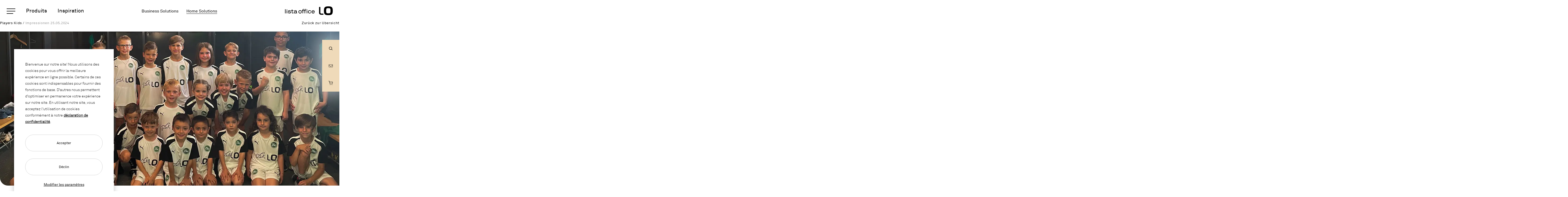

--- FILE ---
content_type: text/html; charset=utf-8
request_url: https://www.lista-office.com/fr/home-solutions/players-kids/impressionen-25052024/
body_size: 19649
content:
<!DOCTYPE html>
<html lang="fr-CH">
<head>
    <meta charset="utf-8">

<!-- 
	This website is powered by TYPO3 - inspiring people to share!
	TYPO3 is a free open source Content Management Framework initially created by Kasper Skaarhoj and licensed under GNU/GPL.
	TYPO3 is copyright 1998-2026 of Kasper Skaarhoj. Extensions are copyright of their respective owners.
	Information and contribution at https://typo3.org/
-->


<title>Impressionen 25.05.2024 - Mobilier de bureaux, aménagement et planification de meubles de bureaux - Lista Office LO</title>
<meta name="generator" content="TYPO3 CMS">
<meta name="twitter:card" content="summary">

<link rel="stylesheet" href="/typo3temp/assets/compressed/merged-f59294c57866f3816c113665fbf2386f.css?1761580071" media="all">
<link rel="stylesheet" href="/typo3temp/assets/compressed/merged-d2d81113be0a7ed0d985d265bfec8f6f.css?1756121335" media="all">



<script src="/typo3temp/assets/compressed/merged-02ca7d79d5a2ea8c3afcf34cdfe519f5.js?1756121335"></script>
<script>
			const storageName = 'klaro';
				const translatedButtonTextCookieSettings = 'Customize privacy settings';
				const cookieSettingsImgPathDefault = '/_assets/f34691673face4b5c642d176b42916a9/Icons/icon_cookie_settings.svg';
				const cookieSettingsImgPathHover = '/_assets/f34691673face4b5c642d176b42916a9/Icons/icon_cookie_settings-hover.svg';
				const cookieIconPermanentlyAvailable = '0';
				const cookieExpiresAfterDays = 365;
				let allServiceSettings = [];
				let consenTypeObj = {};
				let serviceSetting = {};
				let serviceName = {};
				let serviceIsTypeOfConsentMode = false;
		</script>

<!--
                          _____     __
     ___ ___  ___ _    __/ _/ /__  / /_ ___
    (_-</ _ \/ _ \ |/|/ / _/ / _ `/  ´_/ -_)
   /___/_//_/\___/__,__/_//_/\_,_/_/\_\\__/

  Réalisation: Snowflake Productions GmbH
  Contact: www.snowflake.ch / zuerich at snowflake.ch

  -->

<meta name="viewport" content="width=device-width, initial-scale=1"/><meta name="author" content=""/><meta name="keywords" content=""/><link rel="preload" href="/Resources/app.ab277e95b60deee6cded.css" as="style" /><link rel="preload" href="/Resources/app.d37eff883875b87727a8.js" as="script" /><link rel="shortcut icon" href="/_assets/feb1d86054ab2e718cccf9db6ed46074/Partials/Head/Images/Icon.png" sizes="196x196" /><link rel="apple-touch-icon" sizes="180x180" href="/fileadmin/system/favicon/apple-touch-icon.png"><link rel="icon" type="image/png" sizes="32x32" href="/fileadmin/system/favicon/favicon-32x32.png"><link rel="icon" type="image/png" sizes="16x16" href="/fileadmin/system/favicon/favicon-16x16.png"><link rel="mask-icon" href="/fileadmin/system/favicon/safari-pinned-tab.svg" color="#404646"><meta name="msapplication-TileColor" content="#ffffff"><meta name="theme-color" content="#ffffff"/><link rel="stylesheet" type="text/css"
						href="/Resources/app.ab277e95b60deee6cded.css"
						media="all">



		
		
			
    
    
        <script type="opt-in" data-type="text/javascript" data-name="other-7" >
_linkedin_partner_id = "3139873";
window._linkedin_data_partner_ids = window._linkedin_data_partner_ids || [];
window._linkedin_data_partner_ids.push(_linkedin_partner_id);
</script><script type="opt-in" data-type="text/javascript" data-name="other-7" >
(function(l) {
if (!l){window.lintrk = function(a,b){window.lintrk.q.push([a,b])};
window.lintrk.q=[]}
var s = document.getElementsByTagName("script")[0];
var b = document.createElement("script");
b.type = "text/javascript";b.async = true;
b.src = "https://snap.licdn.com/li.lms-analytics/insight.min.js";
s.parentNode.insertBefore(b, s);})(window.lintrk);
</script>
<noscript>
<img height="1" width="1" style="display:none;" alt="" data-src="https://px.ads.linkedin.com/collect/?pid=3139873&fmt=gif" />
</noscript>
    

		
	
<script type="application/ld+json">
          {
            "@context": "https://schema.org",
            "@type": "Organization",
            "name": "Lista Office LO","url": "https://www.lista-office.com/",
            "logo": "https://www.lista-office.com/fileadmin/images/logo/ListaOffice.png"}
          </script>      <script>
          (function(w,d,t,u,n,a,m){w['MauticTrackingObject']=n;
              w[n]=w[n]||function(){(w[n].q=w[n].q||[]).push(arguments)},a=d.createElement(t),
              m=d.getElementsByTagName(t)[0];a.async=1;a.src=u;m.parentNode.insertBefore(a,m)
          })(window,document,'script','https://mautic.lista-office.com/mtc.js','mt');

          mt('send', 'pageview');
      </script>
<link rel="canonical" href="https://www.lista-office.com/fr/home-solutions/players-kids/impressionen-25052024">
</head>
<body class="home-solutions">
<h1 class="sr-only">
	Impressionen 25.05.2024
</h1>

		<div id="offcanvas-left" class="row-offcanvas row-offcanvas-left ">
			<div class="content-offcanvas clearfix">
				<div id="layoutDefault" class="layoutDefault">
					<header class="container-fluid page-header">
	<nav id="AccesskeyNavigation" class="AccesskeyNavigation sr-only">
	<h2>
		Pages importantes
	</h2>
	<ul>
		<li>
			<a accesskey="0" href="/fr/home-solutions/players-kids/impressionen-25052024">
				Page d&#039;accueil
			</a>
		</li>
		<li>
			<a accesskey="1" href="#MainNavigation">
				Main Navigation
			</a>
		</li>
		<li>
			<a accesskey="2" href="#Content">
				Contenu
			</a>
		</li>
		<li>
			<a accesskey="3" href="/fr/home-solutions/a-propos-de-lista-office-lo/contact">
				Contact
			</a>
		</li>
		<li>
			<a accesskey="4" href="/fr/business-solutions/plan-du-site">
				Plan du site
			</a>
		</li>
		<li>
			<a accesskey="5" href="#MetaNavigation">
				Méta-navigation
			</a>
		</li>
	</ul>
</nav>


	<div class="sidebar-offcanvas">
		<div class="container">
			<button class="sidebar-offcanvas_close btn-close">
				<svg xmlns="http://www.w3.org/2000/svg" width="13.777" height="13.78" viewBox="0 0 13.777 13.78">
					<g id="Icon_X" transform="translate(0 0)">
					  <path id="Pfad_106" data-name="Pfad 106" d="M.169,12.8,6.077,6.89.168.981A.573.573,0,0,1,.979.17L6.887,6.078,12.8.168a.573.573,0,0,1,.811.811L7.7,6.889,13.608,12.8a.573.573,0,0,1-.811.811L6.887,7.7.978,13.609A.573.573,0,0,1,.168,12.8Z" transform="translate(0)"/>
					</g>
				  </svg>
			</button>
			<nav id="MainNavigation" class="MainNavigation">
	<h2 class="sr-only">
		Navigation principale
	</h2>

	<nav class="MetaNavigation col-auto">
	

	<ul class="list-inline clearfix mb-0">
		
			
				<li id="101" class="list-inline-item ">
					<a class="openSidebar" href="#" role="button">Produits</a>
				</li>
			
		
			
				<li id="102" class="list-inline-item ">
					<a class="openSidebar" href="#" role="button">Inspiration</a>
				</li>
			
		
			
		
	</ul>

	
	<ul class="list-inline clearfix mb-0">
		
			
				<li class="meta-submenu list-inline-item ">
					<a href="/fr/business-solutions">Business Solutions</a>
				</li>
			
		
			
				<li class="meta-submenu list-inline-item active">
					<a href="/fr/home-solutions">Home Solutions</a>
				</li>
			
		
	</ul>
</nav>


	<button id="MainNavigation_back" class="hidden">
		<svg id="Icon_arrow" xmlns="http://www.w3.org/2000/svg" width="20.384" height="7.368" viewBox="0 0 20.384 7.368">
		<path id="Vereinigungsmenge_18" data-name="Vereinigungsmenge 18" d="M-22.825-1403.316a.5.5,0,0,1,.072-.7l2.821-2.3H-38a.5.5,0,0,1-.5-.5.5.5,0,0,1,.5-.5h17.9l-2.78-2.3a.5.5,0,0,1-.067-.7.5.5,0,0,1,.7-.067l3.94,3.259a.5.5,0,0,1,.182.387.5.5,0,0,1-.184.385l-3.821,3.11a.5.5,0,0,1-.316.112A.5.5,0,0,1-22.825-1403.316Z" transform="translate(38.5 1410.5)"/>
	  </svg>
	</button>
	<ul class="level-1">
		<span class="d-lg-block level-1-span">Home Solutions</span>
		
			<li
				class=" has-children">
				
						
								<a href="/fr/home-solutions/produits/groupes-de-produits/apercu-des-produits" role="button" id="drop0" data-attr="101">
									Produits
								</a>
							
						
								
	<ul class="sublevel">
		
			<li class="">
				
						<span>
							Groupes de produits
						</span>
					
				
					
	<ul class="sublevel">
		
			<li class="">
				
						<a href="/fr/home-solutions/produits/groupes-de-produits/tables" class="" id="drop">
							Tables
						</a>
					
				
			</li>
		
			<li class="">
				
						<a href="/fr/home-solutions/produits/groupes-de-produits/sieges" class="" id="drop">
							Sièges
						</a>
					
				
			</li>
		
			<li class="">
				
						<a href="/fr/home-solutions/produits/groupes-de-produits/espace-de-rangement-et-mobilier-dinterieur" class="" id="drop">
							Espace de rangement et mobilier d&#039;intérieur
						</a>
					
				
			</li>
		
			<li class="">
				
						<a href="/fr/home-solutions/produits/groupes-de-produits/accessoires-et-eclairage" class="" id="drop">
							Accessoires et éclairage
						</a>
					
				
			</li>
		
	</ul>

				
			</li>
		
			<li class="">
				
						<span>
							Domaines d&#039;application
						</span>
					
				
					
	<ul class="sublevel">
		
			<li class="">
				
						<a href="/fr/home-solutions/produits/domaines-dapplication/home-office" class="" id="drop">
							Home office
						</a>
					
				
			</li>
		
			<li class="">
				
						<a href="/fr/home-solutions/produits/domaines-dapplication/espaces-de-vie-et-de-repas" class="" id="drop">
							Espaces de vie et de repas
						</a>
					
				
			</li>
		
	</ul>

				
			</li>
		
			<li class="">
				
						<span>
							Offres
						</span>
					
				
					
	<ul class="sublevel">
		
			<li class="">
				
						<a href="/fr/home-solutions/produkte/angebote/meubles-doccasion" class="" id="drop">
							Meubles d&#039;occasion
						</a>
					
				
			</li>
		
	</ul>

				
			</li>
		
	</ul>

							
					
			</li>
		
			<li
				class=" has-children">
				
						
								<a href="/fr/home-solutions/inspiration" role="button" id="drop1" data-attr="102">
									Inspiration
								</a>
							
						
								
	<ul class="sublevel">
		
			<li class="">
				
						<a href="/fr/home-solutions/a-propos-de-lista-office-lo/lo-news" class="" id="drop">
							LO News
						</a>
					
				
			</li>
		
			<li class="">
				
						<a href="/fr/home-solutions/inspiration/habitat" class="" id="drop">
							Habitat
						</a>
					
				
			</li>
		
			<li class="">
				
						<a href="/fr/business-solutions/inspiration/mondes-de-travail" class="" id="drop">
							Mondes de travail
						</a>
					
				
			</li>
		
	</ul>

							
					
			</li>
		
			<li
				class=" has-children">
				
						
								<a href="/fr/home-solutions/a-propos-de-lista-office-lo" role="button" id="drop2" data-attr="105">
									A propos de Lista Office LO
								</a>
							
						
								
	<ul class="sublevel">
		
			<li class="">
				
						<a href="/fr/home-solutions/a-propos-de-lista-office-lo/pourquoi-lista-office-lo" class="" id="drop">
							Pourquoi Lista Office LO?
						</a>
					
				
			</li>
		
			<li class="">
				
						<a href="/fr/home-solutions/a-propos-de-lista-office-lo/lo-news" class="" id="drop">
							LO News
						</a>
					
				
			</li>
		
			<li class="">
				
						<a href="/fr/home-solutions/ueber-lista-office-lo/lista-office-group" class="" id="drop">
							Lista Office Group
						</a>
					
				
			</li>
		
			<li class="">
				
						<a href="/fr/home-solutions/a-propos-de-lista-office-lo/developpement-durable" class="" id="drop">
							Développement durable
						</a>
					
				
			</li>
		
			<li class="">
				
						<a href="/fr/business-solutions/a-propos-de-lista-office-lo/jobs-carriere" class="" id="drop">
							Jobs &amp; Carrière
						</a>
					
				
			</li>
		
			<li class="">
				
						<a href="/fr/home-solutions/a-propos-de-lista-office-lo/contact" class="" id="drop">
							Contact
						</a>
					
				
			</li>
		
	</ul>

							
					
			</li>
		
	</ul>
	<nav id="LanguageNavigation" class="LanguageNavigation language-nav d-print-none">
	<h2 class="sr-only">
		Language Navigation
	</h2>
	<ul class="list-unstyled">
		
			
				<li>
					<a href="/de/home-solutions/players-kids/impressionen-25052024"
						class="">Deutsch</a>
				</li>
			
		
			
		
			
		
			
		
	</ul>
  <div class="hidden-translations">
    <div class="modal-close-hidden">
      Fermer
    </div>
    <div class="view-map-hidden">
      Voir la carte
    </div>
    <div class="ext-link-label-hidden">
      Vers la page du site
    </div>
  </div>
</nav>

</nav>



		</div>
	</div>
	<div class="row align-items-center py-4 px-3 justify-content-between">
		<button href="#" class="trigger-offcanvas" data-toggle="offcanvas-left">
			<svg id="Icon_Hamburger" xmlns="http://www.w3.org/2000/svg" width="33.16" height="20.001" viewBox="0 0 33.16 20.001">
				<path id="Vereinigungsmenge_1" data-name="Vereinigungsmenge 1" d="M22816,15718a1,1,0,1,1,0-2h23.068a1,1,0,0,1,0,2Zm0-9a1,1,0,1,1,0-2h31.158a1,1,0,0,1,0,2Zm0-9a1,1,0,1,1,0-2h31.158a1,1,0,0,1,0,2Z" transform="translate(-22814.998 -15697.998)"/>
			  </svg>
		</button>
		
		<nav class="MetaNavigation col-auto">
	

	<ul class="list-inline clearfix mb-0">
		
			
				<li id="101" class="list-inline-item ">
					<a class="openSidebar" href="#" role="button">Produits</a>
				</li>
			
		
			
				<li id="102" class="list-inline-item ">
					<a class="openSidebar" href="#" role="button">Inspiration</a>
				</li>
			
		
			
		
	</ul>

	
	<ul class="list-inline clearfix mb-0">
		
			
				<li class="meta-submenu list-inline-item ">
					<a href="/fr/business-solutions">Business Solutions</a>
				</li>
			
		
			
				<li class="meta-submenu list-inline-item active">
					<a href="/fr/home-solutions">Home Solutions</a>
				</li>
			
		
	</ul>
</nav>

		<div id="Logo" class="Logo col-auto">
    <a href="/fr/home-solutions">
        <svg xmlns="http://www.w3.org/2000/svg" xmlns:xlink="http://www.w3.org/1999/xlink" width="180" height="32.992" viewBox="0 0 180 32.992">
            <defs>
              <clipPath id="clip-path">
                <rect id="Rechteck_127" data-name="Rechteck 127" width="180" height="32.991"/>
              </clipPath>
            </defs>
            <g id="Gruppe_123" data-name="Gruppe 123" transform="translate(0 0)">
              <g id="Gruppe_122" data-name="Gruppe 122" transform="translate(0 0)" clip-path="url(#clip-path)">
                <path id="Pfad_24" data-name="Pfad 24" d="M206.876,3.387h-4.7V23.2c-.006,3.248-.011,6.064,2.965,8.113a9.534,9.534,0,0,0,5.876,1.506l7.588-.019-.012-4.431-6.8,0-1.27,0a3.909,3.909,0,0,1-2.632-.959,4.629,4.629,0,0,1-.808-3.075V3.387Z" transform="translate(-73.795 -1.236)"/>
                <path id="Pfad_25" data-name="Pfad 25" d="M247.748,0c-13.07,0-16.626,3.412-16.626,16.581,0,13.186,3.4,16.41,16.626,16.41s16.611-3.224,16.611-16.41C264.359,3.258,260.967,0,247.748,0m0,26.215c-6.951,0-8.25-.651-8.25-9.634,0-9.088,1.4-9.816,8.25-9.816,6.948,0,8.234.664,8.234,9.816,0,8.983-1.286,9.634-8.234,9.634" transform="translate(-84.359 0)"/>
                <path id="Pfad_26" data-name="Pfad 26" d="M130.728,17.761h-2.014v2.2h2.2v-2.2Z" transform="translate(-46.981 -6.482)"/>
                <path id="Pfad_27" data-name="Pfad 27" d="M40.745,18.326l-.3.06-1.615.321V21.55h-2.54v1.843h2.54v6.231c0,2.266,1.316,3.519,3.707,3.519a11.959,11.959,0,0,0,2.121-.251l.421-.076v-1.8l-.5.077a12.9,12.9,0,0,1-1.942.185c-1.4,0-1.671-.624-1.671-1.7V23.393H44.9V21.55H40.964V18.281Z" transform="translate(-13.245 -6.672)"/>
                <path id="Pfad_28" data-name="Pfad 28" d="M89.944,24.3a6.554,6.554,0,0,0-8.082,0A5.643,5.643,0,0,0,79.875,29a5.632,5.632,0,0,0,1.987,4.688,6.538,6.538,0,0,0,8.082,0A5.636,5.636,0,0,0,91.933,29a5.648,5.648,0,0,0-1.989-4.7m-1.492,8.016a4.3,4.3,0,0,1-5.1,0A3.969,3.969,0,0,1,82.065,29a3.986,3.986,0,0,1,1.292-3.328,4.3,4.3,0,0,1,5.095,0A3.986,3.986,0,0,1,89.741,29a3.974,3.974,0,0,1-1.29,3.315" transform="translate(-29.154 -8.359)"/>
                <path id="Pfad_29" data-name="Pfad 29" d="M130.714,23.428h-1.975V34.87h2.16V23.428Z" transform="translate(-46.989 -8.551)"/>
                <path id="Pfad_30" data-name="Pfad 30" d="M11.523,17.761H9.513v2.2h2.194v-2.2Z" transform="translate(-3.472 -6.482)"/>
                <path id="Pfad_31" data-name="Pfad 31" d="M11.5,23.428H9.533V34.87h2.154V23.428Z" transform="translate(-3.48 -8.551)"/>
                <path id="Pfad_32" data-name="Pfad 32" d="M110.342,19.027v1.556H104.65V19.068c0-1.107.629-1.621,1.975-1.621a7.976,7.976,0,0,1,1.262.092l.251.033.488.061V15.816l-.374-.053a10.3,10.3,0,0,0-1.729-.13c-2.962,0-4.011,1.824-4.011,3.394v1.556H99.974v1.843h2.539v9.6h2.137v-9.6h5.692v9.6h2.132v-9.6h3.362V20.583h-3.362V19.068c0-1.107.627-1.621,1.978-1.621a7.929,7.929,0,0,1,1.257.092l.253.033.487.061V15.816l-.373-.053a10.286,10.286,0,0,0-1.724-.13c-2.96,0-4.009,1.824-4.009,3.394" transform="translate(-36.49 -5.706)"/>
                <path id="Pfad_33" data-name="Pfad 33" d="M1.925,17.167H0V32.589H2.108V17.167Z" transform="translate(0 -6.266)"/>
                <path id="Pfad_34" data-name="Pfad 34" d="M64.207,32.923l-.284.015c-.491,0-.554-.08-.554-.707V27.4A5.03,5.03,0,0,0,63,25.2c-.657-1.4-2.366-2.2-4.688-2.2-3.044,0-5.069,1.366-5.337,3.567h2.145c.222-1.071,1.4-1.7,3.192-1.7,1.963,0,2.917.646,2.917,1.975v.627l-4.261.251c-2.882.17-4.674,1.552-4.674,3.59,0,2.17,1.976,3.7,4.8,3.7a5.9,5.9,0,0,0,4.317-1.628,2.151,2.151,0,0,0,2.256,1.407l.474-.039.406-.062.153-.025.007-.369V32.843ZM61.232,29.4c0,1.73-1.055,3.749-4.034,3.749-1.716,0-2.739-.69-2.739-1.847,0-1.009,1.028-1.693,2.688-1.786,0,0,3.252-.165,4.084-.209Z" transform="translate(-19.088 -8.393)"/>
                <path id="Pfad_35" data-name="Pfad 35" d="M24.539,27.989l-2.414-.276c-2.081-.227-2.081-.954-2.081-1.345a1.375,1.375,0,0,1,.778-1.085,3.982,3.982,0,0,1,2.064-.424,3.726,3.726,0,0,1,2.593.805,1.909,1.909,0,0,1,.483.9h2.153a3.378,3.378,0,0,0-1.094-2.192A5.912,5.912,0,0,0,22.887,23a6.069,6.069,0,0,0-3.737,1.087h0a2.979,2.979,0,0,0-1.264,2.394,2.673,2.673,0,0,0,.845,1.978,5.144,5.144,0,0,0,3.125,1.187l2.459.274c1.2.135,1.948.706,1.948,1.491a1.18,1.18,0,0,1-.53,1.02,4.357,4.357,0,0,1-2.718.68,4.29,4.29,0,0,1-2.724-.748,2.046,2.046,0,0,1-.777-1.34l-.046-.381H17.325l.029.457a3.309,3.309,0,0,0,1.2,2.421A6.362,6.362,0,0,0,23.013,35,6.5,6.5,0,0,0,27.424,33.6a3.02,3.02,0,0,0,1-2.26c0-1.442-1.207-3.047-3.886-3.355" transform="translate(-6.324 -8.393)"/>
                <path id="Pfad_36" data-name="Pfad 36" d="M145.636,30.99a3.067,3.067,0,0,1-3.141,2.095,3.76,3.76,0,0,1-2.53-.781A4.042,4.042,0,0,1,138.715,29a4.026,4.026,0,0,1,1.25-3.3,3.758,3.758,0,0,1,2.53-.8,2.97,2.97,0,0,1,3.159,2.183l.041.213h2.181l-.051-.356c-.335-2.356-2.474-3.947-5.33-3.947a6.094,6.094,0,0,0-4.009,1.354A5.517,5.517,0,0,0,136.556,29a5.511,5.511,0,0,0,1.93,4.641A6.128,6.128,0,0,0,142.495,35c2.795,0,5-1.645,5.38-3.987l0-.02Z" transform="translate(-49.843 -8.393)"/>
                <path id="Pfad_37" data-name="Pfad 37" d="M166.836,30.991l-.01.041a2.166,2.166,0,0,1-.225.552,2.88,2.88,0,0,1-.6.7,3.784,3.784,0,0,1-2.485.82,3.741,3.741,0,0,1-2.762-1,4.149,4.149,0,0,1-1.14-2.426h9.628l.039-1.14A5.523,5.523,0,0,0,163.416,23a5.963,5.963,0,0,0-4.63,1.989,5.777,5.777,0,0,0-1.363,4.058,5.893,5.893,0,0,0,1.764,4.322,6.483,6.483,0,0,0,8.244.3,4.262,4.262,0,0,0,1.469-2.078s.079-.265.1-.387l.043-.206Zm-3.42-6.132a3.462,3.462,0,0,1,3.658,2.979h-7.436a3.537,3.537,0,0,1,3.779-2.979" transform="translate(-57.459 -8.393)"/>
              </g>
            </g>
          </svg>
          

    </a>
</div>
	</div>
	
</header>

					<section id="Content" class="Content" role="main">
						
	
		<nav id="RootlineNavigation" class="RootlineNavigation d-print-none" aria-label="breadcrumb">
	<h2 class="sr-only">
		Rootline
	</h2>

	
</nav>



	
	<div class="row">
		<div class="col-12 margin-bottom-large">
			<!--TYPO3SEARCH_begin-->
			<div class="csc-element">

<div id="c10191" class="frame frame-default frame-type-in_page_navigation frame-layout-0">
		
		
	<!--TYPO3SEARCH_end-->

	<div class="row inpage-border-bottom ">
		<div class="col left-rootline">
			


	
			<a href="/fr/home-solutions/players-kids">Players Kids</a> /
		

	
			<span>Impressionen 25.05.2024</span>
		




		</div>
		<div class="col right-links">
			<div class="links-without-icons">
				
					
						
							<a href="/fr/home-solutions/players-kids">Zurück zur Übersicht</a>
						
					
				
			</div>
			<div class="links-with-icons">
				
					
						
					
				
			</div>
		</div>
	</div>

	<!--TYPO3SEARCH_begin-->

</div>


</div><div class="csc-element">
    

            <div id="c10190" class="frame frame-default frame-type-image_slider frame-layout-0">
                
                
                    



                
                
                    

    



                
                
	<div class="image-gallery-slider image-gallery-slider-10190 swiper" data-info="10190">
		<div class="swiper-wrapper">
			
				<div class="swiper-slide noLink" data-button-text="Explore the look">
					
					<picture>
						<source media="(min-width:1600px)"
							srcset="/fileadmin/_processed_/c/9/csm_LO_Playerskids_250524-1_8256329824.webp"
							type="image/webp" />
						<source media="(min-width:1600px)"
							srcset="/fileadmin/lo/microsites/playerskids/2024-05-25/LO_Playerskids_250524-1.jpg"
							type="image/jpeg" />
						<source media="(min-width:960px)"
							srcset="/fileadmin/_processed_/c/9/csm_LO_Playerskids_250524-1_e5f62b045c.webp"
							type="image/webp" />
						<source media="(min-width:960px)"
							srcset="/fileadmin/lo/microsites/playerskids/2024-05-25/LO_Playerskids_250524-1.jpg"
							type="image/jpeg" />
						<source media="(min-width:640px)"
							srcset="/fileadmin/_processed_/c/9/csm_LO_Playerskids_250524-1_f230438c34.webp"
							type="image/webp" />
						<source media="(min-width:640px)"
							srcset="/fileadmin/_processed_/c/9/csm_LO_Playerskids_250524-1_49ce5343e3.jpg"
							type="image/jpeg" />
						<source media="(min-width:465px)"
							srcset="/fileadmin/_processed_/c/9/csm_LO_Playerskids_250524-1_c715b1adb0.webp"
							type="image/webp" />
						<source media="(min-width:465px)"
							srcset="/fileadmin/_processed_/c/9/csm_LO_Playerskids_250524-1_57c0f13b44.jpg"
							type="image/jpeg" />
						<img src="/fileadmin/lo/microsites/playerskids/2024-05-25/LO_Playerskids_250524-1.jpg" width="1280" height="854" alt="" />
					</picture>

				</div>
			
				<div class="swiper-slide noLink" data-button-text="Explore the look">
					
					<picture>
						<source media="(min-width:1600px)"
							srcset="/fileadmin/_processed_/f/5/csm_LO_Playerskids_250524-2_ba0b2a88b9.webp"
							type="image/webp" />
						<source media="(min-width:1600px)"
							srcset="/fileadmin/lo/microsites/playerskids/2024-05-25/LO_Playerskids_250524-2.jpg"
							type="image/jpeg" />
						<source media="(min-width:960px)"
							srcset="/fileadmin/_processed_/f/5/csm_LO_Playerskids_250524-2_93ee02a786.webp"
							type="image/webp" />
						<source media="(min-width:960px)"
							srcset="/fileadmin/lo/microsites/playerskids/2024-05-25/LO_Playerskids_250524-2.jpg"
							type="image/jpeg" />
						<source media="(min-width:640px)"
							srcset="/fileadmin/_processed_/f/5/csm_LO_Playerskids_250524-2_a49759ff59.webp"
							type="image/webp" />
						<source media="(min-width:640px)"
							srcset="/fileadmin/_processed_/f/5/csm_LO_Playerskids_250524-2_6a47aa45cd.jpg"
							type="image/jpeg" />
						<source media="(min-width:465px)"
							srcset="/fileadmin/_processed_/f/5/csm_LO_Playerskids_250524-2_fce5b0b8c5.webp"
							type="image/webp" />
						<source media="(min-width:465px)"
							srcset="/fileadmin/_processed_/f/5/csm_LO_Playerskids_250524-2_6636d97be6.jpg"
							type="image/jpeg" />
						<img src="/fileadmin/lo/microsites/playerskids/2024-05-25/LO_Playerskids_250524-2.jpg" width="1280" height="854" alt="" />
					</picture>

				</div>
			
				<div class="swiper-slide noLink" data-button-text="Explore the look">
					
					<picture>
						<source media="(min-width:1600px)"
							srcset="/fileadmin/_processed_/3/4/csm_LO_Playerskids_250524-3_0970b5ed7e.webp"
							type="image/webp" />
						<source media="(min-width:1600px)"
							srcset="/fileadmin/lo/microsites/playerskids/2024-05-25/LO_Playerskids_250524-3.jpg"
							type="image/jpeg" />
						<source media="(min-width:960px)"
							srcset="/fileadmin/_processed_/3/4/csm_LO_Playerskids_250524-3_1f5f2afcf9.webp"
							type="image/webp" />
						<source media="(min-width:960px)"
							srcset="/fileadmin/lo/microsites/playerskids/2024-05-25/LO_Playerskids_250524-3.jpg"
							type="image/jpeg" />
						<source media="(min-width:640px)"
							srcset="/fileadmin/_processed_/3/4/csm_LO_Playerskids_250524-3_0f4672ba94.webp"
							type="image/webp" />
						<source media="(min-width:640px)"
							srcset="/fileadmin/_processed_/3/4/csm_LO_Playerskids_250524-3_073f6810ba.jpg"
							type="image/jpeg" />
						<source media="(min-width:465px)"
							srcset="/fileadmin/_processed_/3/4/csm_LO_Playerskids_250524-3_894c060d65.webp"
							type="image/webp" />
						<source media="(min-width:465px)"
							srcset="/fileadmin/_processed_/3/4/csm_LO_Playerskids_250524-3_639ad6c515.jpg"
							type="image/jpeg" />
						<img src="/fileadmin/lo/microsites/playerskids/2024-05-25/LO_Playerskids_250524-3.jpg" width="1280" height="854" alt="" />
					</picture>

				</div>
			
				<div class="swiper-slide noLink" data-button-text="Explore the look">
					
					<picture>
						<source media="(min-width:1600px)"
							srcset="/fileadmin/_processed_/e/5/csm_LO_Playerskids_250524-4_77afe0135b.webp"
							type="image/webp" />
						<source media="(min-width:1600px)"
							srcset="/fileadmin/lo/microsites/playerskids/2024-05-25/LO_Playerskids_250524-4.jpg"
							type="image/jpeg" />
						<source media="(min-width:960px)"
							srcset="/fileadmin/_processed_/e/5/csm_LO_Playerskids_250524-4_263637ead4.webp"
							type="image/webp" />
						<source media="(min-width:960px)"
							srcset="/fileadmin/lo/microsites/playerskids/2024-05-25/LO_Playerskids_250524-4.jpg"
							type="image/jpeg" />
						<source media="(min-width:640px)"
							srcset="/fileadmin/_processed_/e/5/csm_LO_Playerskids_250524-4_844686e9b4.webp"
							type="image/webp" />
						<source media="(min-width:640px)"
							srcset="/fileadmin/_processed_/e/5/csm_LO_Playerskids_250524-4_349eba922c.jpg"
							type="image/jpeg" />
						<source media="(min-width:465px)"
							srcset="/fileadmin/_processed_/e/5/csm_LO_Playerskids_250524-4_f60002ac90.webp"
							type="image/webp" />
						<source media="(min-width:465px)"
							srcset="/fileadmin/_processed_/e/5/csm_LO_Playerskids_250524-4_1a459125a6.jpg"
							type="image/jpeg" />
						<img src="/fileadmin/lo/microsites/playerskids/2024-05-25/LO_Playerskids_250524-4.jpg" width="1280" height="854" alt="" />
					</picture>

				</div>
			
				<div class="swiper-slide noLink" data-button-text="Explore the look">
					
					<picture>
						<source media="(min-width:1600px)"
							srcset="/fileadmin/_processed_/b/d/csm_LO_Playerskids_250524-5_8eb6880cee.webp"
							type="image/webp" />
						<source media="(min-width:1600px)"
							srcset="/fileadmin/lo/microsites/playerskids/2024-05-25/LO_Playerskids_250524-5.jpg"
							type="image/jpeg" />
						<source media="(min-width:960px)"
							srcset="/fileadmin/_processed_/b/d/csm_LO_Playerskids_250524-5_b68485e690.webp"
							type="image/webp" />
						<source media="(min-width:960px)"
							srcset="/fileadmin/lo/microsites/playerskids/2024-05-25/LO_Playerskids_250524-5.jpg"
							type="image/jpeg" />
						<source media="(min-width:640px)"
							srcset="/fileadmin/_processed_/b/d/csm_LO_Playerskids_250524-5_e3d49243e3.webp"
							type="image/webp" />
						<source media="(min-width:640px)"
							srcset="/fileadmin/_processed_/b/d/csm_LO_Playerskids_250524-5_bacf295be1.jpg"
							type="image/jpeg" />
						<source media="(min-width:465px)"
							srcset="/fileadmin/_processed_/b/d/csm_LO_Playerskids_250524-5_4a1a94dfd4.webp"
							type="image/webp" />
						<source media="(min-width:465px)"
							srcset="/fileadmin/_processed_/b/d/csm_LO_Playerskids_250524-5_9648584602.jpg"
							type="image/jpeg" />
						<img src="/fileadmin/lo/microsites/playerskids/2024-05-25/LO_Playerskids_250524-5.jpg" width="1280" height="854" alt="" />
					</picture>

				</div>
			
				<div class="swiper-slide noLink" data-button-text="Explore the look">
					
					<picture>
						<source media="(min-width:1600px)"
							srcset="/fileadmin/_processed_/a/e/csm_LO_Playerskids_250524-6_1b769ebc58.webp"
							type="image/webp" />
						<source media="(min-width:1600px)"
							srcset="/fileadmin/lo/microsites/playerskids/2024-05-25/LO_Playerskids_250524-6.jpg"
							type="image/jpeg" />
						<source media="(min-width:960px)"
							srcset="/fileadmin/_processed_/a/e/csm_LO_Playerskids_250524-6_3260c64f63.webp"
							type="image/webp" />
						<source media="(min-width:960px)"
							srcset="/fileadmin/lo/microsites/playerskids/2024-05-25/LO_Playerskids_250524-6.jpg"
							type="image/jpeg" />
						<source media="(min-width:640px)"
							srcset="/fileadmin/_processed_/a/e/csm_LO_Playerskids_250524-6_e1d28d2c12.webp"
							type="image/webp" />
						<source media="(min-width:640px)"
							srcset="/fileadmin/_processed_/a/e/csm_LO_Playerskids_250524-6_55b262b8b0.jpg"
							type="image/jpeg" />
						<source media="(min-width:465px)"
							srcset="/fileadmin/_processed_/a/e/csm_LO_Playerskids_250524-6_f082466cb8.webp"
							type="image/webp" />
						<source media="(min-width:465px)"
							srcset="/fileadmin/_processed_/a/e/csm_LO_Playerskids_250524-6_8b72118f50.jpg"
							type="image/jpeg" />
						<img src="/fileadmin/lo/microsites/playerskids/2024-05-25/LO_Playerskids_250524-6.jpg" width="1280" height="854" alt="" />
					</picture>

				</div>
			
				<div class="swiper-slide noLink" data-button-text="Explore the look">
					
					<picture>
						<source media="(min-width:1600px)"
							srcset="/fileadmin/_processed_/8/e/csm_LO_Playerskids_250524-7_003a48717d.webp"
							type="image/webp" />
						<source media="(min-width:1600px)"
							srcset="/fileadmin/lo/microsites/playerskids/2024-05-25/LO_Playerskids_250524-7.jpg"
							type="image/jpeg" />
						<source media="(min-width:960px)"
							srcset="/fileadmin/_processed_/8/e/csm_LO_Playerskids_250524-7_a0d8420126.webp"
							type="image/webp" />
						<source media="(min-width:960px)"
							srcset="/fileadmin/lo/microsites/playerskids/2024-05-25/LO_Playerskids_250524-7.jpg"
							type="image/jpeg" />
						<source media="(min-width:640px)"
							srcset="/fileadmin/_processed_/8/e/csm_LO_Playerskids_250524-7_6c500c7b3a.webp"
							type="image/webp" />
						<source media="(min-width:640px)"
							srcset="/fileadmin/_processed_/8/e/csm_LO_Playerskids_250524-7_e5032ca2c1.jpg"
							type="image/jpeg" />
						<source media="(min-width:465px)"
							srcset="/fileadmin/_processed_/8/e/csm_LO_Playerskids_250524-7_4b8987f7f6.webp"
							type="image/webp" />
						<source media="(min-width:465px)"
							srcset="/fileadmin/_processed_/8/e/csm_LO_Playerskids_250524-7_d970e62d5b.jpg"
							type="image/jpeg" />
						<img src="/fileadmin/lo/microsites/playerskids/2024-05-25/LO_Playerskids_250524-7.jpg" width="1280" height="854" alt="" />
					</picture>

				</div>
			
				<div class="swiper-slide noLink" data-button-text="Explore the look">
					
					<picture>
						<source media="(min-width:1600px)"
							srcset="/fileadmin/_processed_/5/2/csm_LO_Playerskids_250524-8_331e20ad1e.webp"
							type="image/webp" />
						<source media="(min-width:1600px)"
							srcset="/fileadmin/lo/microsites/playerskids/2024-05-25/LO_Playerskids_250524-8.jpg"
							type="image/jpeg" />
						<source media="(min-width:960px)"
							srcset="/fileadmin/_processed_/5/2/csm_LO_Playerskids_250524-8_15892ed702.webp"
							type="image/webp" />
						<source media="(min-width:960px)"
							srcset="/fileadmin/lo/microsites/playerskids/2024-05-25/LO_Playerskids_250524-8.jpg"
							type="image/jpeg" />
						<source media="(min-width:640px)"
							srcset="/fileadmin/_processed_/5/2/csm_LO_Playerskids_250524-8_b3b31bc523.webp"
							type="image/webp" />
						<source media="(min-width:640px)"
							srcset="/fileadmin/_processed_/5/2/csm_LO_Playerskids_250524-8_dfc2349111.jpg"
							type="image/jpeg" />
						<source media="(min-width:465px)"
							srcset="/fileadmin/_processed_/5/2/csm_LO_Playerskids_250524-8_735ae96275.webp"
							type="image/webp" />
						<source media="(min-width:465px)"
							srcset="/fileadmin/_processed_/5/2/csm_LO_Playerskids_250524-8_2b869e45ae.jpg"
							type="image/jpeg" />
						<img src="/fileadmin/lo/microsites/playerskids/2024-05-25/LO_Playerskids_250524-8.jpg" width="1280" height="854" alt="" />
					</picture>

				</div>
			
		</div>
	</div>
	<div class="swiper-pagination image-gallery-slider-pagination-10190"></div>
	<div class="navigation-wrapper">
		<div class="image-gallery-slider-prev-10190 btn-prev"></div>
		<div class="image-gallery-slider-next-10190 btn-next"></div>
	</div>

                
                    



                
                
                    



                
            </div>

        

</div><div class="csc-element">
    

            <div id="c10188" class="frame frame-default frame-type-shortcut frame-layout-1">
                
                
                    



                
                
                

    <div class="csc-element">

<div id="c2211" class="frame frame-default frame-type-image_teaser_slider frame-layout-0">
		
		
	
			
		
	

	<div class="overflow-visible">
		<div class="image-teaser-slider-4-col-header image-teaser-slider-4-col-header-space-between">
			
				<header>
					
							<h2>
								Impressionen der Spiele 2024
							</h2>
						
				</header>
			
			
				<div class="navigation-wrapper">
					<div class="image-teaser-slider-4-col-prev-2211 btn-prev"></div>
					<div class="image-teaser-slider-4-col-next-2211 btn-next"></div>
				</div>
			
		</div>
		<div class="image-teaser-slider-4-col image-teaser-slider-4-col-2211 swiper" data-info="2211">
			<div class="swiper-wrapper">
				
					<div class="swiper-slide">
						<a href="/fr/home-solutions/players-kids/impressionen-08122024" class="image">
							<picture>
								<source media="(min-width:1600px)"
									srcset="/fileadmin/_processed_/3/5/csm_LO_Playerskids_081224-1_bd4a4fb954.webp"
									type="image/webp" />
								<source media="(min-width:1600px)"
									srcset="/fileadmin/lo/microsites/playerskids/2024-12-08/LO_Playerskids_081224-1.jpg"
									type="image/jpeg" />
								<source media="(min-width:960px)"
									srcset="/fileadmin/_processed_/3/5/csm_LO_Playerskids_081224-1_78c327d9c2.webp"
									type="image/webp" />
								<source media="(min-width:960px)"
									srcset="/fileadmin/lo/microsites/playerskids/2024-12-08/LO_Playerskids_081224-1.jpg"
									type="image/jpeg" />
								<source media="(min-width:640px)"
									srcset="/fileadmin/_processed_/3/5/csm_LO_Playerskids_081224-1_49974bc63d.webp"
									type="image/webp" />
								<source media="(min-width:640px)"
									srcset="/fileadmin/_processed_/3/5/csm_LO_Playerskids_081224-1_75f8db8515.jpg"
									type="image/jpeg" />
								<source media="(min-width:465px)"
									srcset="/fileadmin/_processed_/3/5/csm_LO_Playerskids_081224-1_ddcd7be5d5.webp"
									type="image/webp" />
								<source media="(min-width:465px)"
									srcset="/fileadmin/_processed_/3/5/csm_LO_Playerskids_081224-1_d05fa46b1a.jpg"
									type="image/jpeg" />
								<img style="width:100%;height:auto;" src="/fileadmin/lo/microsites/playerskids/2024-12-08/LO_Playerskids_081224-1.jpg" width="1280" height="854" alt="" title="FC St. Gallen 1879 vs. FC Basel" />
							</picture>
						</a>
						
						<a href="/fr/home-solutions/players-kids/impressionen-08122024" class="typolink">
							
								<h3 class="image-teaser-slider-4-col_title">FC St. Gallen 1879 vs. FC Basel</h3>
							
						</a>
						
					</div>
				
					<div class="swiper-slide">
						<a href="/fr/home-solutions/players-kids/impressionen-30112024" class="image">
							<picture>
								<source media="(min-width:1600px)"
									srcset="/fileadmin/_processed_/b/4/csm_LO_Playerskids_301124-1_7d1ac15fce.webp"
									type="image/webp" />
								<source media="(min-width:1600px)"
									srcset="/fileadmin/lo/microsites/playerskids/2024-11-30/LO_Playerskids_301124-1.jpg"
									type="image/jpeg" />
								<source media="(min-width:960px)"
									srcset="/fileadmin/_processed_/b/4/csm_LO_Playerskids_301124-1_a687eb4332.webp"
									type="image/webp" />
								<source media="(min-width:960px)"
									srcset="/fileadmin/lo/microsites/playerskids/2024-11-30/LO_Playerskids_301124-1.jpg"
									type="image/jpeg" />
								<source media="(min-width:640px)"
									srcset="/fileadmin/_processed_/b/4/csm_LO_Playerskids_301124-1_1e74af5763.webp"
									type="image/webp" />
								<source media="(min-width:640px)"
									srcset="/fileadmin/_processed_/b/4/csm_LO_Playerskids_301124-1_849481582b.jpg"
									type="image/jpeg" />
								<source media="(min-width:465px)"
									srcset="/fileadmin/_processed_/b/4/csm_LO_Playerskids_301124-1_a889b76762.webp"
									type="image/webp" />
								<source media="(min-width:465px)"
									srcset="/fileadmin/_processed_/b/4/csm_LO_Playerskids_301124-1_30c5c0fabf.jpg"
									type="image/jpeg" />
								<img style="width:100%;height:auto;" src="/fileadmin/lo/microsites/playerskids/2024-11-30/LO_Playerskids_301124-1.jpg" width="1280" height="854" alt="" title="FC St. Gallen 1879 vs. Yverdon Sport FC" />
							</picture>
						</a>
						
						<a href="/fr/home-solutions/players-kids/impressionen-30112024" class="typolink">
							
								<h3 class="image-teaser-slider-4-col_title">FC St. Gallen 1879 vs. Yverdon Sport FC</h3>
							
						</a>
						
					</div>
				
					<div class="swiper-slide">
						<a href="/fr/home-solutions/players-kids/impressionen-02112024" class="image">
							<picture>
								<source media="(min-width:1600px)"
									srcset="/fileadmin/_processed_/c/d/csm_LO_Playerskids_021124-1_b9d0532c70.webp"
									type="image/webp" />
								<source media="(min-width:1600px)"
									srcset="/fileadmin/lo/microsites/playerskids/2024-11-02/LO_Playerskids_021124-1.jpg"
									type="image/jpeg" />
								<source media="(min-width:960px)"
									srcset="/fileadmin/_processed_/c/d/csm_LO_Playerskids_021124-1_7ebbd6e0d3.webp"
									type="image/webp" />
								<source media="(min-width:960px)"
									srcset="/fileadmin/lo/microsites/playerskids/2024-11-02/LO_Playerskids_021124-1.jpg"
									type="image/jpeg" />
								<source media="(min-width:640px)"
									srcset="/fileadmin/_processed_/c/d/csm_LO_Playerskids_021124-1_edc11ceaad.webp"
									type="image/webp" />
								<source media="(min-width:640px)"
									srcset="/fileadmin/_processed_/c/d/csm_LO_Playerskids_021124-1_3e65ffbc40.jpg"
									type="image/jpeg" />
								<source media="(min-width:465px)"
									srcset="/fileadmin/_processed_/c/d/csm_LO_Playerskids_021124-1_bce0c310ca.webp"
									type="image/webp" />
								<source media="(min-width:465px)"
									srcset="/fileadmin/_processed_/c/d/csm_LO_Playerskids_021124-1_e921b58d89.jpg"
									type="image/jpeg" />
								<img style="width:100%;height:auto;" src="/fileadmin/lo/microsites/playerskids/2024-11-02/LO_Playerskids_021124-1.jpg" width="1280" height="854" alt="" title="FC St. Gallen 1879 vs. FC Sion" />
							</picture>
						</a>
						
						<a href="/fr/home-solutions/players-kids/impressionen-02112024" class="typolink">
							
								<h3 class="image-teaser-slider-4-col_title">FC St. Gallen 1879 vs. FC Sion</h3>
							
						</a>
						
					</div>
				
					<div class="swiper-slide">
						<a href="/fr/home-solutions/players-kids/impressionen-30102024" class="image">
							<picture>
								<source media="(min-width:1600px)"
									srcset="/fileadmin/_processed_/4/f/csm_LO_Playerskids_301024-1_88ec8106b5.webp"
									type="image/webp" />
								<source media="(min-width:1600px)"
									srcset="/fileadmin/lo/microsites/playerskids/2024-10-30/LO_Playerskids_301024-1.jpg"
									type="image/jpeg" />
								<source media="(min-width:960px)"
									srcset="/fileadmin/_processed_/4/f/csm_LO_Playerskids_301024-1_2d3622884d.webp"
									type="image/webp" />
								<source media="(min-width:960px)"
									srcset="/fileadmin/lo/microsites/playerskids/2024-10-30/LO_Playerskids_301024-1.jpg"
									type="image/jpeg" />
								<source media="(min-width:640px)"
									srcset="/fileadmin/_processed_/4/f/csm_LO_Playerskids_301024-1_766ec0bd00.webp"
									type="image/webp" />
								<source media="(min-width:640px)"
									srcset="/fileadmin/_processed_/4/f/csm_LO_Playerskids_301024-1_fcf98f2519.jpg"
									type="image/jpeg" />
								<source media="(min-width:465px)"
									srcset="/fileadmin/_processed_/4/f/csm_LO_Playerskids_301024-1_6e52f46e1c.webp"
									type="image/webp" />
								<source media="(min-width:465px)"
									srcset="/fileadmin/_processed_/4/f/csm_LO_Playerskids_301024-1_5ffdf9d119.jpg"
									type="image/jpeg" />
								<img style="width:100%;height:auto;" src="/fileadmin/lo/microsites/playerskids/2024-10-30/LO_Playerskids_301024-1.jpg" width="1280" height="854" alt="" title="FC St. Gallen 1879 vs. FC Winterhur" />
							</picture>
						</a>
						
						<a href="/fr/home-solutions/players-kids/impressionen-30102024" class="typolink">
							
								<h3 class="image-teaser-slider-4-col_title">FC St. Gallen 1879 vs. FC Winterhur</h3>
							
						</a>
						
					</div>
				
					<div class="swiper-slide">
						<a href="/fr/home-solutions/players-kids/impressionen-06102024" class="image">
							<picture>
								<source media="(min-width:1600px)"
									srcset="/fileadmin/_processed_/0/0/csm_LO_Playerskids_061024_0000_image00050_8257d9be59.webp"
									type="image/webp" />
								<source media="(min-width:1600px)"
									srcset="/fileadmin/lo/microsites/playerskids/2024-10-06/LO_Playerskids_061024_0000_image00050.jpg"
									type="image/jpeg" />
								<source media="(min-width:960px)"
									srcset="/fileadmin/_processed_/0/0/csm_LO_Playerskids_061024_0000_image00050_768b4065c7.webp"
									type="image/webp" />
								<source media="(min-width:960px)"
									srcset="/fileadmin/lo/microsites/playerskids/2024-10-06/LO_Playerskids_061024_0000_image00050.jpg"
									type="image/jpeg" />
								<source media="(min-width:640px)"
									srcset="/fileadmin/_processed_/0/0/csm_LO_Playerskids_061024_0000_image00050_26344d7cce.webp"
									type="image/webp" />
								<source media="(min-width:640px)"
									srcset="/fileadmin/_processed_/0/0/csm_LO_Playerskids_061024_0000_image00050_015b94cd43.jpg"
									type="image/jpeg" />
								<source media="(min-width:465px)"
									srcset="/fileadmin/_processed_/0/0/csm_LO_Playerskids_061024_0000_image00050_8eded6f22d.webp"
									type="image/webp" />
								<source media="(min-width:465px)"
									srcset="/fileadmin/_processed_/0/0/csm_LO_Playerskids_061024_0000_image00050_ffed1c8ba5.jpg"
									type="image/jpeg" />
								<img style="width:100%;height:auto;" src="/fileadmin/lo/microsites/playerskids/2024-10-06/LO_Playerskids_061024_0000_image00050.jpg" width="1280" height="854" alt="" title="FC St. Gallen 1879 vs. Servette FC" />
							</picture>
						</a>
						
						<a href="/fr/home-solutions/players-kids/impressionen-06102024" class="typolink">
							
								<h3 class="image-teaser-slider-4-col_title">FC St. Gallen 1879 vs. Servette FC</h3>
							
						</a>
						
					</div>
				
					<div class="swiper-slide">
						<a href="/fr/home-solutions/players-kids/impressionen-24092024" class="image">
							<picture>
								<source media="(min-width:1600px)"
									srcset="/fileadmin/_processed_/5/a/csm_LO_Playerskids_240924-1_119ae96d15.webp"
									type="image/webp" />
								<source media="(min-width:1600px)"
									srcset="/fileadmin/lo/microsites/playerskids/2024-09-21/LO_Playerskids_240924-1.jpg"
									type="image/jpeg" />
								<source media="(min-width:960px)"
									srcset="/fileadmin/_processed_/5/a/csm_LO_Playerskids_240924-1_df10e0dcfd.webp"
									type="image/webp" />
								<source media="(min-width:960px)"
									srcset="/fileadmin/lo/microsites/playerskids/2024-09-21/LO_Playerskids_240924-1.jpg"
									type="image/jpeg" />
								<source media="(min-width:640px)"
									srcset="/fileadmin/_processed_/5/a/csm_LO_Playerskids_240924-1_60795be15e.webp"
									type="image/webp" />
								<source media="(min-width:640px)"
									srcset="/fileadmin/_processed_/5/a/csm_LO_Playerskids_240924-1_7aae378f14.jpg"
									type="image/jpeg" />
								<source media="(min-width:465px)"
									srcset="/fileadmin/_processed_/5/a/csm_LO_Playerskids_240924-1_560aeb74e0.webp"
									type="image/webp" />
								<source media="(min-width:465px)"
									srcset="/fileadmin/_processed_/5/a/csm_LO_Playerskids_240924-1_27edca7b63.jpg"
									type="image/jpeg" />
								<img style="width:100%;height:auto;" src="/fileadmin/lo/microsites/playerskids/2024-09-21/LO_Playerskids_240924-1.jpg" width="1280" height="854" alt="" title="FC St. Gallen 1879 vs. FC Zürich" />
							</picture>
						</a>
						
						<a href="/fr/home-solutions/players-kids/impressionen-24092024" class="typolink">
							
								<h3 class="image-teaser-slider-4-col_title">FC St. Gallen 1879 vs. FC Zürich</h3>
							
						</a>
						
					</div>
				
					<div class="swiper-slide">
						<a href="/fr/home-solutions/players-kids/impressionen-21092024" class="image">
							<picture>
								<source media="(min-width:1600px)"
									srcset="/fileadmin/_processed_/3/c/csm_LO_Playerskids_210924-1_4cc7248df4.webp"
									type="image/webp" />
								<source media="(min-width:1600px)"
									srcset="/fileadmin/lo/microsites/playerskids/21.09.2024/LO_Playerskids_210924-1.jpg"
									type="image/jpeg" />
								<source media="(min-width:960px)"
									srcset="/fileadmin/_processed_/3/c/csm_LO_Playerskids_210924-1_6d80daab3f.webp"
									type="image/webp" />
								<source media="(min-width:960px)"
									srcset="/fileadmin/lo/microsites/playerskids/21.09.2024/LO_Playerskids_210924-1.jpg"
									type="image/jpeg" />
								<source media="(min-width:640px)"
									srcset="/fileadmin/_processed_/3/c/csm_LO_Playerskids_210924-1_c92fe5aa3a.webp"
									type="image/webp" />
								<source media="(min-width:640px)"
									srcset="/fileadmin/_processed_/3/c/csm_LO_Playerskids_210924-1_8efdb5e811.jpg"
									type="image/jpeg" />
								<source media="(min-width:465px)"
									srcset="/fileadmin/_processed_/3/c/csm_LO_Playerskids_210924-1_564ceef92a.webp"
									type="image/webp" />
								<source media="(min-width:465px)"
									srcset="/fileadmin/_processed_/3/c/csm_LO_Playerskids_210924-1_08ad3b047e.jpg"
									type="image/jpeg" />
								<img style="width:100%;height:auto;" src="/fileadmin/lo/microsites/playerskids/21.09.2024/LO_Playerskids_210924-1.jpg" width="1280" height="854" alt="" title="FC St. Gallen 1879 vs. FC Luzern (Aktion A Million Dreams)" />
							</picture>
						</a>
						
						<a href="/fr/home-solutions/players-kids/impressionen-21092024" class="typolink">
							
								<h3 class="image-teaser-slider-4-col_title">FC St. Gallen 1879 vs. FC Luzern (Aktion A Million Dreams)</h3>
							
						</a>
						
					</div>
				
					<div class="swiper-slide">
						<a href="/fr/home-solutions/players-kids/impressionen-11082024" class="image">
							<picture>
								<source media="(min-width:1600px)"
									srcset="/fileadmin/_processed_/e/d/csm_24-08-11-FCSG-GC-8_18611d70d1.webp"
									type="image/webp" />
								<source media="(min-width:1600px)"
									srcset="/fileadmin/lo/microsites/playerskids/2024-08-11/24-08-11-FCSG-GC-8.jpg"
									type="image/jpeg" />
								<source media="(min-width:960px)"
									srcset="/fileadmin/_processed_/e/d/csm_24-08-11-FCSG-GC-8_165fa8169f.webp"
									type="image/webp" />
								<source media="(min-width:960px)"
									srcset="/fileadmin/lo/microsites/playerskids/2024-08-11/24-08-11-FCSG-GC-8.jpg"
									type="image/jpeg" />
								<source media="(min-width:640px)"
									srcset="/fileadmin/_processed_/e/d/csm_24-08-11-FCSG-GC-8_8757956e37.webp"
									type="image/webp" />
								<source media="(min-width:640px)"
									srcset="/fileadmin/_processed_/e/d/csm_24-08-11-FCSG-GC-8_a3d8a02ef7.jpg"
									type="image/jpeg" />
								<source media="(min-width:465px)"
									srcset="/fileadmin/_processed_/e/d/csm_24-08-11-FCSG-GC-8_cd185155bb.webp"
									type="image/webp" />
								<source media="(min-width:465px)"
									srcset="/fileadmin/_processed_/e/d/csm_24-08-11-FCSG-GC-8_6430c86eb0.jpg"
									type="image/jpeg" />
								<img alt="11.8.2024" style="width:100%;height:auto;" src="/fileadmin/lo/microsites/playerskids/2024-08-11/24-08-11-FCSG-GC-8.jpg" width="1280" height="854" title="FC St. Gallen 1879 vs. GC" />
							</picture>
						</a>
						
							<p class="image-teaser-slider-4-col_label">11.8.2024</p>
						
						<a href="/fr/home-solutions/players-kids/impressionen-11082024" class="typolink">
							
								<h3 class="image-teaser-slider-4-col_title">FC St. Gallen 1879 vs. GC</h3>
							
						</a>
						
					</div>
				
					<div class="swiper-slide">
						<a href="/fr/home-solutions/players-kids/impressionen-25052024" class="image">
							<picture>
								<source media="(min-width:1600px)"
									srcset="/fileadmin/_processed_/c/9/csm_LO_Playerskids_250524-1_8256329824.webp"
									type="image/webp" />
								<source media="(min-width:1600px)"
									srcset="/fileadmin/lo/microsites/playerskids/2024-05-25/LO_Playerskids_250524-1.jpg"
									type="image/jpeg" />
								<source media="(min-width:960px)"
									srcset="/fileadmin/_processed_/c/9/csm_LO_Playerskids_250524-1_e5f62b045c.webp"
									type="image/webp" />
								<source media="(min-width:960px)"
									srcset="/fileadmin/lo/microsites/playerskids/2024-05-25/LO_Playerskids_250524-1.jpg"
									type="image/jpeg" />
								<source media="(min-width:640px)"
									srcset="/fileadmin/_processed_/c/9/csm_LO_Playerskids_250524-1_f230438c34.webp"
									type="image/webp" />
								<source media="(min-width:640px)"
									srcset="/fileadmin/_processed_/c/9/csm_LO_Playerskids_250524-1_49ce5343e3.jpg"
									type="image/jpeg" />
								<source media="(min-width:465px)"
									srcset="/fileadmin/_processed_/c/9/csm_LO_Playerskids_250524-1_c715b1adb0.webp"
									type="image/webp" />
								<source media="(min-width:465px)"
									srcset="/fileadmin/_processed_/c/9/csm_LO_Playerskids_250524-1_57c0f13b44.jpg"
									type="image/jpeg" />
								<img alt="25.5.2024" style="width:100%;height:auto;" src="/fileadmin/lo/microsites/playerskids/2024-05-25/LO_Playerskids_250524-1.jpg" width="1280" height="854" title="FC St. Gallen 1879 vs. FC Zürich" />
							</picture>
						</a>
						
							<p class="image-teaser-slider-4-col_label">25.5.2024</p>
						
						<a href="/fr/home-solutions/players-kids/impressionen-25052024" class="typolink">
							
								<h3 class="image-teaser-slider-4-col_title">FC St. Gallen 1879 vs. FC Zürich</h3>
							
						</a>
						
					</div>
				
					<div class="swiper-slide">
						<a href="/fr/home-solutions/players-kids/impressionen-13042024-1" class="image">
							<picture>
								<source media="(min-width:1600px)"
									srcset="/fileadmin/_processed_/a/a/csm_LO_Playerskids_120524-1_01_2710337b09.webp"
									type="image/webp" />
								<source media="(min-width:1600px)"
									srcset="/fileadmin/lo/microsites/playerskids/2024-05-12/LO_Playerskids_120524-1_01.jpg"
									type="image/jpeg" />
								<source media="(min-width:960px)"
									srcset="/fileadmin/_processed_/a/a/csm_LO_Playerskids_120524-1_01_a96f927ce2.webp"
									type="image/webp" />
								<source media="(min-width:960px)"
									srcset="/fileadmin/lo/microsites/playerskids/2024-05-12/LO_Playerskids_120524-1_01.jpg"
									type="image/jpeg" />
								<source media="(min-width:640px)"
									srcset="/fileadmin/_processed_/a/a/csm_LO_Playerskids_120524-1_01_3c00486ff2.webp"
									type="image/webp" />
								<source media="(min-width:640px)"
									srcset="/fileadmin/_processed_/a/a/csm_LO_Playerskids_120524-1_01_d787ffdcd0.jpg"
									type="image/jpeg" />
								<source media="(min-width:465px)"
									srcset="/fileadmin/_processed_/a/a/csm_LO_Playerskids_120524-1_01_3ef2b9ba27.webp"
									type="image/webp" />
								<source media="(min-width:465px)"
									srcset="/fileadmin/_processed_/a/a/csm_LO_Playerskids_120524-1_01_c0ab786b7d.jpg"
									type="image/jpeg" />
								<img alt="12.05.2024" style="width:100%;height:auto;" src="/fileadmin/lo/microsites/playerskids/2024-05-12/LO_Playerskids_120524-1_01.jpg" width="1280" height="854" title="FC St. Gallen 1879 vs. Servette FC" />
							</picture>
						</a>
						
							<p class="image-teaser-slider-4-col_label">12.05.2024</p>
						
						<a href="/fr/home-solutions/players-kids/impressionen-13042024-1" class="typolink">
							
								<h3 class="image-teaser-slider-4-col_title">FC St. Gallen 1879 vs. Servette FC</h3>
							
						</a>
						
					</div>
				
					<div class="swiper-slide">
						<a href="/fr/home-solutions/players-kids/impressionen-13042024" class="image">
							<picture>
								<source media="(min-width:1600px)"
									srcset="/fileadmin/_processed_/6/4/csm_LO_Playerskids_150424-01_00b9f370f5.webp"
									type="image/webp" />
								<source media="(min-width:1600px)"
									srcset="/fileadmin/lo/microsites/playerskids/2024-04-13/LO_Playerskids_150424-01.jpg"
									type="image/jpeg" />
								<source media="(min-width:960px)"
									srcset="/fileadmin/_processed_/6/4/csm_LO_Playerskids_150424-01_c91dd60932.webp"
									type="image/webp" />
								<source media="(min-width:960px)"
									srcset="/fileadmin/lo/microsites/playerskids/2024-04-13/LO_Playerskids_150424-01.jpg"
									type="image/jpeg" />
								<source media="(min-width:640px)"
									srcset="/fileadmin/_processed_/6/4/csm_LO_Playerskids_150424-01_6e9b81448e.webp"
									type="image/webp" />
								<source media="(min-width:640px)"
									srcset="/fileadmin/_processed_/6/4/csm_LO_Playerskids_150424-01_b51d265b9d.jpg"
									type="image/jpeg" />
								<source media="(min-width:465px)"
									srcset="/fileadmin/_processed_/6/4/csm_LO_Playerskids_150424-01_caf14c5110.webp"
									type="image/webp" />
								<source media="(min-width:465px)"
									srcset="/fileadmin/_processed_/6/4/csm_LO_Playerskids_150424-01_27e6f956aa.jpg"
									type="image/jpeg" />
								<img alt="13.04.2024" style="width:100%;height:auto;" src="/fileadmin/lo/microsites/playerskids/2024-04-13/LO_Playerskids_150424-01.jpg" width="1280" height="854" title="FC St. Gallen 1879 vs. Yverdon-Sport FC" />
							</picture>
						</a>
						
							<p class="image-teaser-slider-4-col_label">13.04.2024</p>
						
						<a href="/fr/home-solutions/players-kids/impressionen-13042024" class="typolink">
							
								<h3 class="image-teaser-slider-4-col_title">FC St. Gallen 1879 vs. Yverdon-Sport FC</h3>
							
						</a>
						
					</div>
				
					<div class="swiper-slide">
						<a href="/fr/home-solutions/players-kids/impressionen-07042024" class="image">
							<picture>
								<source media="(min-width:1600px)"
									srcset="/fileadmin/_processed_/a/9/csm_LO_Playerskids_080424-2_9efa5b88a5.webp"
									type="image/webp" />
								<source media="(min-width:1600px)"
									srcset="/fileadmin/lo/microsites/playerskids/2024-04-07/LO_Playerskids_080424-2.jpg"
									type="image/jpeg" />
								<source media="(min-width:960px)"
									srcset="/fileadmin/_processed_/a/9/csm_LO_Playerskids_080424-2_5b443fb6ed.webp"
									type="image/webp" />
								<source media="(min-width:960px)"
									srcset="/fileadmin/lo/microsites/playerskids/2024-04-07/LO_Playerskids_080424-2.jpg"
									type="image/jpeg" />
								<source media="(min-width:640px)"
									srcset="/fileadmin/_processed_/a/9/csm_LO_Playerskids_080424-2_f2eb683d1f.webp"
									type="image/webp" />
								<source media="(min-width:640px)"
									srcset="/fileadmin/_processed_/a/9/csm_LO_Playerskids_080424-2_19f9e91138.jpg"
									type="image/jpeg" />
								<source media="(min-width:465px)"
									srcset="/fileadmin/_processed_/a/9/csm_LO_Playerskids_080424-2_4b40a9f9ea.webp"
									type="image/webp" />
								<source media="(min-width:465px)"
									srcset="/fileadmin/_processed_/a/9/csm_LO_Playerskids_080424-2_86e24a08f8.jpg"
									type="image/jpeg" />
								<img alt="07.04.2024" style="width:100%;height:auto;" src="/fileadmin/lo/microsites/playerskids/2024-04-07/LO_Playerskids_080424-2.jpg" width="1280" height="854" title="FC St. Gallen 1879 vs. BSC Young Boys" />
							</picture>
						</a>
						
							<p class="image-teaser-slider-4-col_label">07.04.2024</p>
						
						<a href="/fr/home-solutions/players-kids/impressionen-07042024" class="typolink">
							
								<h3 class="image-teaser-slider-4-col_title">FC St. Gallen 1879 vs. BSC Young Boys</h3>
							
						</a>
						
					</div>
				
					<div class="swiper-slide">
						<a href="/fr/home-solutions/players-kids/impressionen-01042024" class="image">
							<picture>
								<source media="(min-width:1600px)"
									srcset="/fileadmin/_processed_/4/c/csm_LO_Playerskids_010424_4_ec17ba9086.webp"
									type="image/webp" />
								<source media="(min-width:1600px)"
									srcset="/fileadmin/lo/microsites/playerskids/2024-04-01/LO_Playerskids_010424_4.jpg"
									type="image/jpeg" />
								<source media="(min-width:960px)"
									srcset="/fileadmin/_processed_/4/c/csm_LO_Playerskids_010424_4_e74e57f975.webp"
									type="image/webp" />
								<source media="(min-width:960px)"
									srcset="/fileadmin/lo/microsites/playerskids/2024-04-01/LO_Playerskids_010424_4.jpg"
									type="image/jpeg" />
								<source media="(min-width:640px)"
									srcset="/fileadmin/_processed_/4/c/csm_LO_Playerskids_010424_4_8c3b352710.webp"
									type="image/webp" />
								<source media="(min-width:640px)"
									srcset="/fileadmin/_processed_/4/c/csm_LO_Playerskids_010424_4_a572e2198c.jpg"
									type="image/jpeg" />
								<source media="(min-width:465px)"
									srcset="/fileadmin/_processed_/4/c/csm_LO_Playerskids_010424_4_1f94986ac1.webp"
									type="image/webp" />
								<source media="(min-width:465px)"
									srcset="/fileadmin/_processed_/4/c/csm_LO_Playerskids_010424_4_f19577c86c.jpg"
									type="image/jpeg" />
								<img alt="01.04.2024" style="width:100%;height:auto;" src="/fileadmin/lo/microsites/playerskids/2024-04-01/LO_Playerskids_010424_4.jpg" width="1280" height="854" title="FC St. Gallen 1879 vs. FC Luzern" />
							</picture>
						</a>
						
							<p class="image-teaser-slider-4-col_label">01.04.2024</p>
						
						<a href="/fr/home-solutions/players-kids/impressionen-01042024" class="typolink">
							
								<h3 class="image-teaser-slider-4-col_title">FC St. Gallen 1879 vs. FC Luzern</h3>
							
						</a>
						
					</div>
				
					<div class="swiper-slide">
						<a href="/fr/home-solutions/players-kids/impressionen-09032024" class="image">
							<picture>
								<source media="(min-width:1600px)"
									srcset="/fileadmin/_processed_/8/a/csm_LO_Playerskids_01_f89434bb9c.webp"
									type="image/webp" />
								<source media="(min-width:1600px)"
									srcset="/fileadmin/lo/microsites/playerskids/2024-03-09/LO_Playerskids_01.jpg"
									type="image/jpeg" />
								<source media="(min-width:960px)"
									srcset="/fileadmin/_processed_/8/a/csm_LO_Playerskids_01_28fa6a468f.webp"
									type="image/webp" />
								<source media="(min-width:960px)"
									srcset="/fileadmin/lo/microsites/playerskids/2024-03-09/LO_Playerskids_01.jpg"
									type="image/jpeg" />
								<source media="(min-width:640px)"
									srcset="/fileadmin/_processed_/8/a/csm_LO_Playerskids_01_1ac3f49e3b.webp"
									type="image/webp" />
								<source media="(min-width:640px)"
									srcset="/fileadmin/_processed_/8/a/csm_LO_Playerskids_01_928f3ce488.jpg"
									type="image/jpeg" />
								<source media="(min-width:465px)"
									srcset="/fileadmin/_processed_/8/a/csm_LO_Playerskids_01_e87e58108f.webp"
									type="image/webp" />
								<source media="(min-width:465px)"
									srcset="/fileadmin/_processed_/8/a/csm_LO_Playerskids_01_c0297c18aa.jpg"
									type="image/jpeg" />
								<img alt="09.03.2024" style="width:100%;height:auto;" src="/fileadmin/lo/microsites/playerskids/2024-03-09/LO_Playerskids_01.jpg" width="1280" height="854" title="FC St. Gallen 1879 vs. FC Lugano" />
							</picture>
						</a>
						
							<p class="image-teaser-slider-4-col_label">09.03.2024</p>
						
						<a href="/fr/home-solutions/players-kids/impressionen-09032024" class="typolink">
							
								<h3 class="image-teaser-slider-4-col_title">FC St. Gallen 1879 vs. FC Lugano</h3>
							
						</a>
						
					</div>
				
					<div class="swiper-slide">
						<a href="/fr/home-solutions/players-kids/impressionen-24022024" class="image">
							<picture>
								<source media="(min-width:1600px)"
									srcset="/fileadmin/_processed_/e/6/csm_LO_PLA_1_2a94da6597.webp"
									type="image/webp" />
								<source media="(min-width:1600px)"
									srcset="/fileadmin/user_upload/LO_PLA_1.JPG"
									type="image/jpeg" />
								<source media="(min-width:960px)"
									srcset="/fileadmin/_processed_/e/6/csm_LO_PLA_1_396e3d53fa.webp"
									type="image/webp" />
								<source media="(min-width:960px)"
									srcset="/fileadmin/user_upload/LO_PLA_1.JPG"
									type="image/jpeg" />
								<source media="(min-width:640px)"
									srcset="/fileadmin/_processed_/e/6/csm_LO_PLA_1_adcccd1182.webp"
									type="image/webp" />
								<source media="(min-width:640px)"
									srcset="/fileadmin/_processed_/e/6/csm_LO_PLA_1_f8307219af.jpg"
									type="image/jpeg" />
								<source media="(min-width:465px)"
									srcset="/fileadmin/_processed_/e/6/csm_LO_PLA_1_3f4f1f321d.webp"
									type="image/webp" />
								<source media="(min-width:465px)"
									srcset="/fileadmin/_processed_/e/6/csm_LO_PLA_1_16c533b408.jpg"
									type="image/jpeg" />
								<img alt="24.02.2024" style="width:100%;height:auto;" src="/fileadmin/user_upload/LO_PLA_1.JPG" width="1280" height="854" title="FC St. Gallen 1879 vs. FC Stade-Lausanne-Ouchy" />
							</picture>
						</a>
						
							<p class="image-teaser-slider-4-col_label">24.02.2024</p>
						
						<a href="/fr/home-solutions/players-kids/impressionen-24022024" class="typolink">
							
								<h3 class="image-teaser-slider-4-col_title">FC St. Gallen 1879 vs. FC Stade-Lausanne-Ouchy</h3>
							
						</a>
						
					</div>
				
					<div class="swiper-slide">
						<a href="/fr/home-solutions/players-kids/impressionen-17022024" class="image">
							<picture>
								<source media="(min-width:1600px)"
									srcset="/fileadmin/_processed_/4/c/csm_LO_Playerskids_170224_00_d0f1536b76.webp"
									type="image/webp" />
								<source media="(min-width:1600px)"
									srcset="/fileadmin/lo/microsites/playerskids/2024-02-17/LO_Playerskids_170224_00.jpg"
									type="image/jpeg" />
								<source media="(min-width:960px)"
									srcset="/fileadmin/_processed_/4/c/csm_LO_Playerskids_170224_00_ad8bccaac5.webp"
									type="image/webp" />
								<source media="(min-width:960px)"
									srcset="/fileadmin/lo/microsites/playerskids/2024-02-17/LO_Playerskids_170224_00.jpg"
									type="image/jpeg" />
								<source media="(min-width:640px)"
									srcset="/fileadmin/_processed_/4/c/csm_LO_Playerskids_170224_00_f9320c0088.webp"
									type="image/webp" />
								<source media="(min-width:640px)"
									srcset="/fileadmin/_processed_/4/c/csm_LO_Playerskids_170224_00_21f72de748.jpg"
									type="image/jpeg" />
								<source media="(min-width:465px)"
									srcset="/fileadmin/_processed_/4/c/csm_LO_Playerskids_170224_00_171fc140ed.webp"
									type="image/webp" />
								<source media="(min-width:465px)"
									srcset="/fileadmin/_processed_/4/c/csm_LO_Playerskids_170224_00_5c348709cc.jpg"
									type="image/jpeg" />
								<img alt="17.02.2024" style="width:100%;height:auto;" src="/fileadmin/lo/microsites/playerskids/2024-02-17/LO_Playerskids_170224_00.jpg" width="1280" height="854" title="FC St. Gallen 1879 vs. FC Winterthur" />
							</picture>
						</a>
						
							<p class="image-teaser-slider-4-col_label">17.02.2024</p>
						
						<a href="/fr/home-solutions/players-kids/impressionen-17022024" class="typolink">
							
								<h3 class="image-teaser-slider-4-col_title">FC St. Gallen 1879 vs. FC Winterthur</h3>
							
						</a>
						
					</div>
				
					<div class="swiper-slide">
						<a href="/fr/home-solutions/players-kids/impressionen-31012024" class="image">
							<picture>
								<source media="(min-width:1600px)"
									srcset="/fileadmin/_processed_/d/e/csm_LO_Playerskids_310124_01_ca19a934d2.webp"
									type="image/webp" />
								<source media="(min-width:1600px)"
									srcset="/fileadmin/lo/microsites/playerskids/2024-01-31/LO_Playerskids_310124_01.jpg"
									type="image/jpeg" />
								<source media="(min-width:960px)"
									srcset="/fileadmin/_processed_/d/e/csm_LO_Playerskids_310124_01_eabc6f31e5.webp"
									type="image/webp" />
								<source media="(min-width:960px)"
									srcset="/fileadmin/lo/microsites/playerskids/2024-01-31/LO_Playerskids_310124_01.jpg"
									type="image/jpeg" />
								<source media="(min-width:640px)"
									srcset="/fileadmin/_processed_/d/e/csm_LO_Playerskids_310124_01_f0164333c2.webp"
									type="image/webp" />
								<source media="(min-width:640px)"
									srcset="/fileadmin/_processed_/d/e/csm_LO_Playerskids_310124_01_cc64e2fd85.jpg"
									type="image/jpeg" />
								<source media="(min-width:465px)"
									srcset="/fileadmin/_processed_/d/e/csm_LO_Playerskids_310124_01_c536d4b3ca.webp"
									type="image/webp" />
								<source media="(min-width:465px)"
									srcset="/fileadmin/_processed_/d/e/csm_LO_Playerskids_310124_01_054bc3d437.jpg"
									type="image/jpeg" />
								<img alt="31.01.2024" style="width:100%;height:auto;" src="/fileadmin/lo/microsites/playerskids/2024-01-31/LO_Playerskids_310124_01.jpg" width="1280" height="854" title="FC St. Gallen 1879 vs. Servette FC" />
							</picture>
						</a>
						
							<p class="image-teaser-slider-4-col_label">31.01.2024</p>
						
						<a href="/fr/home-solutions/players-kids/impressionen-31012024" class="typolink">
							
								<h3 class="image-teaser-slider-4-col_title">FC St. Gallen 1879 vs. Servette FC</h3>
							
						</a>
						
					</div>
				
					<div class="swiper-slide">
						<a href="/fr/home-solutions/players-kids/impressionen-28012024" class="image">
							<picture>
								<source media="(min-width:1600px)"
									srcset="/fileadmin/_processed_/d/9/csm_LO_Playerskids_280124_21_0c29e30b5a.webp"
									type="image/webp" />
								<source media="(min-width:1600px)"
									srcset="/fileadmin/lo/microsites/playerskids/2024-01-28/LO_Playerskids_280124_21.jpg"
									type="image/jpeg" />
								<source media="(min-width:960px)"
									srcset="/fileadmin/_processed_/d/9/csm_LO_Playerskids_280124_21_0fbce62933.webp"
									type="image/webp" />
								<source media="(min-width:960px)"
									srcset="/fileadmin/lo/microsites/playerskids/2024-01-28/LO_Playerskids_280124_21.jpg"
									type="image/jpeg" />
								<source media="(min-width:640px)"
									srcset="/fileadmin/_processed_/d/9/csm_LO_Playerskids_280124_21_2640693e8d.webp"
									type="image/webp" />
								<source media="(min-width:640px)"
									srcset="/fileadmin/_processed_/d/9/csm_LO_Playerskids_280124_21_28803be499.jpg"
									type="image/jpeg" />
								<source media="(min-width:465px)"
									srcset="/fileadmin/_processed_/d/9/csm_LO_Playerskids_280124_21_aca1dd6200.webp"
									type="image/webp" />
								<source media="(min-width:465px)"
									srcset="/fileadmin/_processed_/d/9/csm_LO_Playerskids_280124_21_201765995b.jpg"
									type="image/jpeg" />
								<img alt="28.01.2024" style="width:100%;height:auto;" src="/fileadmin/lo/microsites/playerskids/2024-01-28/LO_Playerskids_280124_21.jpg" width="1280" height="854" title="FC St. Gallen 1879 vs. FC Lugano" />
							</picture>
						</a>
						
							<p class="image-teaser-slider-4-col_label">28.01.2024</p>
						
						<a href="/fr/home-solutions/players-kids/impressionen-28012024" class="typolink">
							
								<h3 class="image-teaser-slider-4-col_title">FC St. Gallen 1879 vs. FC Lugano</h3>
							
						</a>
						
					</div>
				
			</div>
		</div>
		
			<div class="image-teaser-slider-4-col-pagination image-teaser-slider-4-col-pagination-2211 swiper-pagination"></div>
		
	</div>


</div>


</div>


                
                    



                
                
                    



                
            </div>

        

</div>
			<!--TYPO3SEARCH_end-->
		</div>
	</div>

					</section>
					<footer id="Footer" class="footer    d-print-none">
    <div class="footer_main">
        <div class="wrapper">
            <div class="footer_info">
                <h2 class="footer_header">
                    Lista Office LO
                </h2>
                <div class="footer_location">
                  <div>
                    LOG Produktions AG
                  </div>
                  <div>
                    Alfred Lienhard Strasse 2
                  </div>
                  <div>
                    9113 Degersheim
                  </div>
                  <div>
                      Suisse
                  </div>
                </div>
                <nav id="FooterSocials" class="footer_socials">
    <h3 class="footer_header">
        Rejoignez-nous sur
    </h3>
    <ul class="list-inline">
        
            <li class="list-inline-item">
                <a href="https://www.facebook.com/listaofficelo/" target="_blank" rel="noreferrer">
                    <svg id="Icon_-facebook" data-name="Icon -facebook" xmlns="http://www.w3.org/2000/svg" width="22.41"
                         height="22.41" viewBox="0 0 22.41 22.41">
                        <path id="Icon_ionic-logo-facebook" data-name="Icon ionic-logo-facebook"
                              d="M5.617,4H24.793A1.619,1.619,0,0,1,26.41,5.617V24.793a1.619,1.619,0,0,1-1.617,1.617H18.371V17.024h2.855l.307-2.29H18.371V12.3a2.16,2.16,0,0,1,.4-1.42,2.016,2.016,0,0,1,1.64-.59h1.555V8.2c-.529-.041-1.464-.091-2.341-.091A4.131,4.131,0,0,0,16.77,9.1a3.774,3.774,0,0,0-1.138,2.879v2.751H13.055v2.29h2.577V26.41H5.617A1.619,1.619,0,0,1,4,24.793V5.617A1.619,1.619,0,0,1,5.617,4ZM24.793,25.556a.764.764,0,0,0,.763-.763V5.617a.764.764,0,0,0-.763-.763H5.617a.764.764,0,0,0-.763.763V24.793a.764.764,0,0,0,.763.763h9.161V17.877H12.2v-4h2.577v-1.9a4.6,4.6,0,0,1,1.415-3.509,4.966,4.966,0,0,1,3.43-1.218c1.176,0,2.482.088,2.823.133l.371.049v3.709H20.409c-.835,0-1.184.161-1.184,1.156V13.88h3.283l-.535,4H19.225v7.679Z"
                              transform="translate(-4 -4)"/>
                    </svg>
                </a>
            </li>
        
        
            <li class="list-inline-item">
                <a href="https://www.instagram.com/listaofficelo/" target="_blank" rel="noreferrer">
                    <svg id="Icon_-instagram" data-name="Icon -instagram" xmlns="http://www.w3.org/2000/svg"
                         width="22.41"
                         height="22.41" viewBox="0 0 22.41 22.41">
                        <path id="Vereinigungsmenge_20" data-name="Vereinigungsmenge 20"
                              d="M5.818,22.41A5.825,5.825,0,0,1,0,16.592V5.819A5.825,5.825,0,0,1,5.818,0H16.591A5.825,5.825,0,0,1,22.41,5.819V16.592a5.825,5.825,0,0,1-5.819,5.818ZM.863,5.819V16.592a4.961,4.961,0,0,0,4.955,4.955H16.591a4.961,4.961,0,0,0,4.956-4.955V5.819A4.961,4.961,0,0,0,16.591.864H5.818A4.961,4.961,0,0,0,.863,5.819ZM7.279,15.13a5.608,5.608,0,1,1,3.967,1.643A5.6,5.6,0,0,1,7.279,15.13ZM8.766,7.119a4.744,4.744,0,1,0,2.477-.7A4.736,4.736,0,0,0,8.766,7.119Z"/>
                    </svg>
                </a>
            </li>
        
        
            <li class="list-inline-item">
                <a href="https://www.linkedin.com/company/lista-office-lo/" target="_blank" rel="noreferrer">
                    <svg id="Icon-linkedin" xmlns="http://www.w3.org/2000/svg" width="23.555" height="22.555"
                         viewBox="0 0 23.555 22.555">
                        <path id="Icon_ionic-logo-linkedin" data-name="Icon ionic-logo-linkedin"
                              d="M31.78,30.78H26.225V22.426a3.7,3.7,0,0,0-.478-2.068,1.638,1.638,0,0,0-1.466-.7,2.158,2.158,0,0,0-2,1.449l0,.006a2.693,2.693,0,0,0-.129.978V30.78H16.593V15.428h5.555v.69a3.911,3.911,0,0,1,.825-.5,7.114,7.114,0,0,1,2.97-.525,5.5,5.5,0,0,1,4.175,1.691,7.284,7.284,0,0,1,1.662,5.1Zm-4.688-.862h3.821V21.884a6.469,6.469,0,0,0-1.434-4.521,4.655,4.655,0,0,0-3.537-1.412c-2.473,0-3.346.764-3.873,1.512l-.788,1.117V16.289H17.46V29.918h3.821V22.1a3.422,3.422,0,0,1,.194-1.307A2.987,2.987,0,0,1,24.28,18.8c1.05,0,2.812.471,2.812,3.626ZM13.78,30.78H8.225V15.428H13.78Zm-4.688-.862h3.821V16.289H9.092Zm2.073-15.832H11.13a2.822,2.822,0,0,1-2.905-2.931A2.851,2.851,0,0,1,11.19,8.225a2.872,2.872,0,0,1,2.129.849,3.066,3.066,0,0,1,.811,2.071v.01A2.851,2.851,0,0,1,11.164,14.086Zm.026-5a1.983,1.983,0,0,0-2.1,2.069,1.965,1.965,0,0,0,2.039,2.069h.034a1.983,1.983,0,0,0,2.1-2.064A1.976,1.976,0,0,0,11.19,9.086Z"
                              transform="translate(-8.225 -8.225)"/>
                    </svg>
                </a>
            </li>
        
        
            <li class="list-inline-item">
                <a href="https://www.youtube.com/@ListaOfficeLO" target="_blank" rel="noreferrer">
                    <svg id="Icon-youtube" xmlns="http://www.w3.org/2000/svg" width="25.25" height="18"
                         viewBox="0 0 25.25 18">
                        <path id="Vereinigungsmenge_19" data-name="Vereinigungsmenge 19"
                              d="M2.982,17.476A3.534,3.534,0,0,1,.527,15.048a.406.406,0,0,1-.01-.042A32.671,32.671,0,0,1,0,9.022,32.665,32.665,0,0,1,.517,3.083c0-.009,0-.019.006-.028A3.524,3.524,0,0,1,2.976.526l.006,0C4.921.005,12.311,0,12.625,0s7.7.005,9.634.478l.016,0A3.523,3.523,0,0,1,24.726,3.01c0,.009,0,.019.006.028a32.629,32.629,0,0,1,.517,5.987,32.68,32.68,0,0,1-.517,5.892c0,.009,0,.02-.006.028a3.523,3.523,0,0,1-2.452,2.529h-.006c-1.939.519-9.329.524-9.643.524S4.921,17.995,2.982,17.476ZM3.209,1.361A2.656,2.656,0,0,0,1.368,3.251a31.851,31.851,0,0,0-.5,5.769v0a31.833,31.833,0,0,0,.5,5.806,2.662,2.662,0,0,0,1.841,1.809c1.827.488,9.341.494,9.417.494s7.58-.005,9.416-.494a2.654,2.654,0,0,0,1.841-1.891,31.792,31.792,0,0,0,.5-5.724,31.787,31.787,0,0,0-.5-5.817,2.655,2.655,0,0,0-1.837-1.889C20.2.872,12.7.867,12.625.867S5.045.872,3.209,1.361Zm6.7,11.66a.432.432,0,0,1-.215-.375V5.4a.433.433,0,0,1,.648-.376l6.372,3.623a.433.433,0,0,1,0,.754l-6.372,3.624a.431.431,0,0,1-.432,0Zm.651-1.12,5.062-2.879L10.565,6.144Z"
                              transform="translate(0)"/>
                    </svg>
                </a>
            </li>
        
        
            <li class="list-inline-item">
                <a href="https://www.pinterest.ch/listaoffice/" target="_blank" rel="noreferrer">
                    <?xml version="1.0" encoding="UTF-8"?>
                    <svg id="Layer_1" data-name="Layer 1" xmlns="http://www.w3.org/2000/svg" viewBox="0 0 400.93 512" width="30.25" height="23">
                        <defs>
                            <style>
                                .cls-1 {
                                    fill: #000;
                                }
                            </style>
                        </defs>
                        <path class="cls-1" d="m394.7,127.48c-7.76-26.21-20.22-48.27-38.11-67.45-17.49-18.76-37.61-32.98-61.54-43.49C267.81,4.6,236.22-1.2,206.05.21c-11.01.5-21.76,1.08-32.3,2.61-29.69,4.24-55.83,13.09-79.93,27.06-30.74,17.83-54.74,42.1-71.33,72.13-8.63,15.62-17.11,43.17-20.72,61.17-4.27,21.21-.51,58.01,8.06,78.76,10.7,25.86,19.5,36.93,40.97,52.93.13.1,12.88,9.12,21.97,9.12h.29c16.1,0,19.29-15.32,20.83-22.73.29-1.4.57-2.58.91-3.88.3-1.15.69-2.28,1.08-3.55,2.27-7.35,5.38-17.37.23-26.3-1.93-3.35-4.22-5.92-6.23-8.21-1.1-1.25-2.19-2.44-3.08-3.76-7.64-11.34-11.51-25.53-11.51-42.18,0-21.84,4.95-41.62,15.12-60.48,18.46-34.19,49.09-55.78,88.6-62.43,22.5-3.77,48.69-2.19,68.35,4.11,17.96,5.76,33.25,15.94,44.21,29.47,11.61,14.32,18.25,32.47,19.71,53.98.96,13.73-.29,27.55-1.32,36.73-3.97,35.34-14.26,63.79-30.57,84.57-13.36,17.05-27.77,25.6-44.07,26.15-10.54.4-18.33-1.73-25.43-6.82-6.68-4.77-10.66-10.64-12.53-18.48-2.12-8.95.45-18.22,3.17-28.05l.43-1.56c2.38-8.64,4.87-16.53,7.31-24.3,3.84-12.24,7.82-24.9,11.1-39.58,3.71-16.57,4.2-29.96,1.52-40.89-3.31-13.59-10.61-23.76-21.71-30.25-11.73-6.83-28.35-8.15-42.3-3.35-20.8,7.11-36.67,26-43.54,51.82-3.49,13.12-4.5,26.89-2.99,40.91,1.16,10.99,3.61,20.97,8.16,33.03-.15.53-.33,1.09-.5,1.63-.31,1.06-.61,2.07-.84,2.99-4.81,20.05-9.47,39.83-14.14,59.58-4.59,19.44-9.17,38.85-13.87,58.46l-1.04,4.32c-4.72,19.61-9.58,39.87-10.71,64.08l-.51,9.94c-1,18.87-2.02,38.38.51,56.48.5,3.51,1.62,11.34,9.35,14.09,2.31,1.73,4.55,2.47,6.71,2.47,6.48,0,12.26-6.59,17.16-12.18,16.01-18.21,29.65-41.21,41.65-70.3,5.38-13.01,8.93-27,12.38-40.54l2.07-8.07c2.51-9.64,4.98-19.42,7.41-29.08l.16-.64c4.53,3.96,9.75,7.53,15.8,10.84,12.81,7.1,27.27,11.23,42.96,12.28,14.72,1,30.18-.89,47.27-5.79,12.97-3.7,25.4-9.32,36.93-16.71,41.39-26.51,69.61-72.87,79.46-130.56,2.95-17.24,4.21-31.1,4.21-46.33,0-17.57-2.09-33.54-6.23-47.45Zm-18.1,90.34c-8.88,51.95-33.85,93.43-70.34,116.79-9.86,6.32-20.47,11.11-31.55,14.27-14.77,4.24-27.98,5.89-40.26,5.05-12.87-.87-24.14-4.06-34.5-9.8-10.35-5.66-17.08-11.82-21.8-19.96l-12.52-21.61-11.29,44.27c-2.42,9.61-4.87,19.33-7.37,28.92l-2.09,8.19c-3.42,13.43-6.64,26.12-11.47,37.78-10.76,26.07-22.76,46.68-36.66,62.93-1.08-13.88-.26-29.46.54-44.6l.52-10.06c1.03-22.28,5.67-41.59,10.16-60.26l1.05-4.35c4.7-19.62,9.28-39.05,13.88-58.52,4.67-19.72,9.33-39.49,14.11-59.46l.56-1.93c1.24-4.14,2.52-8.41.8-12.75-4.38-11.22-6.69-20.17-7.72-29.94-1.23-11.54-.42-22.82,2.43-33.51,5.09-19.12,16.16-32.88,30.4-37.75,3.53-1.21,7.24-1.73,10.78-1.73,5.8,0,11.17,1.39,14.62,3.4,6.2,3.63,10.18,9.34,12.16,17.47,1.89,7.72,1.36,18.35-1.6,31.59-3.1,13.84-6.77,25.53-10.66,37.92-2.51,7.98-5.06,16.1-7.51,24.98l-.43,1.54c-3.14,11.33-6.7,24.17-3.35,38.24,3.04,12.74,9.76,22.67,20.52,30.36,10.71,7.65,23.24,11.09,37.99,10.61,22.38-.75,42.37-12.18,59.44-33.95,18.7-23.81,30.4-55.73,34.81-94.91,1.11-9.99,2.46-25.04,1.4-40.41-1.77-25.78-9.92-47.79-24.23-65.43-13.47-16.61-32.09-29.08-53.85-36.05-22.58-7.24-52.45-9.09-77.96-4.81-45.95,7.74-81.63,32.93-103.19,72.87-11.83,21.91-17.57,44.86-17.57,70.18,0,20.79,5.04,38.81,14.98,53.58,1.37,2.04,3,3.94,4.7,5.86,1.53,1.74,2.96,3.37,3.84,4.89.62,1.67-1.16,7.42-2.01,10.19-.48,1.56-.94,3.06-1.31,4.46-.43,1.63-.8,3.37-1.17,5.12-.4,1.93-1.02,4.9-1.65,6.53-2.43-.95-6.84-3.37-9.23-5.15-18.35-13.67-25.08-22.46-34.29-44.74-6.91-16.75-10.34-49.91-6.91-66.94,3.83-19.09,11.99-43.39,18.57-55.32,14.78-26.73,36.21-48.38,63.71-64.33,21.79-12.63,45.52-20.65,72.6-24.52,9.63-1.4,19.84-1.94,30.33-2.42,27.06-1.26,55.43,3.93,79.84,14.63,21.32,9.36,39.25,22.02,54.8,38.72,15.69,16.81,26.62,36.21,33.46,59.33,3.58,12.03,5.39,26.04,5.39,41.64,0,14.02-1.17,26.85-3.91,42.89Z"/>
                    </svg>
                </a>
            </li>
        
    </ul>
</nav>

            </div>
            <nav id="FooterNavigation" class="footer_navigation">
	<h2 class="footer_header">
		Entreprise
	</h2>
	<ul class="list-inline">
		
			<li
				class="list-inline-item ">

				<a href="/fr/home-solutions/a-propos-de-lista-office-lo/pourquoi-lista-office-lo">Pourquoi Lista Office LO?</a>

				

			</li>
		
			<li
				class="list-inline-item ">

				<a href="/fr/home-solutions/a-propos-de-lista-office-lo/lo-news">LO News</a>

				

			</li>
		
			<li
				class="list-inline-item ">

				<a href="/fr/home-solutions/ueber-lista-office-lo/lista-office-group">Lista Office Group</a>

				

			</li>
		
			<li
				class="list-inline-item ">

				<a href="/fr/business-solutions/a-propos-de-lista-office-lo/jobs-carriere">Jobs &amp; Carrière</a>

				

			</li>
		
			<li
				class="list-inline-item ">

				<a href="/fr/home-solutions/a-propos-de-lista-office-lo/developpement-durable">Développement durable</a>

				

			</li>
		
			<li
				class="list-inline-item ">

				<a href="/fr/home-solutions/a-propos-de-lista-office-lo/contact">Kontakt</a>

				

			</li>
		
	</ul>
</nav>

            <div class="footer_newsletter">
                <h2 class="footer_header">
                    Newsletter
                </h2>
                <p>Abonnez-vous à notre newsletter et soyez informé des promotions, des
					nouveautés et des trends d&#039;intérieur.</p>
                <form method="GET" action="/fr/home-solutions/a-propos-de-lista-office-lo/contact/bulletin-dinformation">
                    <div class="input-group">
                        <input class="form-control" placeholder="Votre adresse e-mail" name="email"/>
                        <div class="input-group-append">
                          <input type="submit" class="btn"/>
                        </div>
                    </div>
                </form>
            </div>
        </div>
    </div>
    <div class="footer_bottom">
        <div class="wrapper">
            <nav id="LanguageNavigation" class="LanguageNavigation language-nav d-print-none">
	<h2 class="sr-only">
		Language Navigation
	</h2>
	<ul class="list-unstyled">
		
			
				<li>
					<a href="/de/home-solutions/players-kids/impressionen-25052024"
						class="">Deutsch</a>
				</li>
			
		
			
		
			
		
			
		
	</ul>
  <div class="hidden-translations">
    <div class="modal-close-hidden">
      Fermer
    </div>
    <div class="view-map-hidden">
      Voir la carte
    </div>
    <div class="ext-link-label-hidden">
      Vers la page du site
    </div>
  </div>
</nav>


            <nav id="FooterMeta" class="footer_meta d-print-none">
    
        <ul class="list-unstyled mb-0">
            
                    <li>
                        <a href="/fr/home-solutions/impressum"
                            class="">Impressum</a>
                    </li>
            
                    <li>
                        <a href="/fr/home-solutions/declaration-de-confidentialite"
                            class="">Déclaration de confidentialité</a>
                    </li>
            
                    <li>
                        <a href="/fr/business-solutions/cgc"
                            class="">CGC</a>
                    </li>
            
        </ul>
    
</nav>

            <p class="text-caption text-muted copyright margin-top-xs-xsmall no-margin-bottom-xs">
                © 2026, Copyright Lista Office LO
            </p>
        </div>
    </div>

</footer>

				</div>
			</div>
		</div>

		
			<!-- Google Tag Manager including making it manageable by klaro.js -->
<script data-type="application/javascript" type="text/plain" data-name="google-tag-manager">
	(function(w,d,s,l,i){w[l]=w[l]||[];w[l].push({'gtm.start':
new Date().getTime(),event:'gtm.js'});var f=d.getElementsByTagName(s)[0],
j=d.createElement(s),dl=l!='dataLayer'?'&l='+l:'';j.async=true;j.src=
'https://www.googletagmanager.com/gtm.js?id='+i+dl;f.parentNode.insertBefore(j,f);
})(window,document,'script','dataLayer','GTM-M4JRHRL');</script>
<!-- End Google Tag Manager -->

		

		
			

<div class="sfp-cookiebanner d-none">
	<div class="sfp-cookiebanner--message">
		En visitant notre site web, vous acceptez notre <a href="/fr/business-solutions">politique de confidentialité</a>  et l'utilisation de cookies. Cela nous permet d'améliorer notre service pour vous.
	</div>

	<button class="btn sfp-cookiebanner--button">Accept</button>
</div>



		

		<div class="stickynav" xmlns:f="http://www.w3.org/1999/html">

    <ul class="stickynav_list">
			
			
			<li class="stickynav_list-item">
				<button class="stickynav_trigger">
						<svg id="Icon_search" xmlns="http://www.w3.org/2000/svg" width="15" height="15" viewBox="0 0 15 15">
								<g id="Gruppe_119" data-name="Gruppe 119">
										<path id="Vereinigungsmenge_12" data-name="Vereinigungsmenge 12"
												d="M13.834,14.8l-3.482-3.482a6.378,6.378,0,1,1,.963-.964L14.8,13.84a.675.675,0,0,1,0,.961.684.684,0,0,1-.965,0ZM1.359,6.364a5,5,0,1,0,5-5A5.005,5.005,0,0,0,1.359,6.364Z" />
								</g>
						</svg>
				</button>
				<div class="stickynav_list-label">
					<span class="stickynav_list-label-inner">
						Recherche
					</span>
				</div>
				<div class="stickynav_list-content searchfield">
						




	<form action="/fr/home-solutions/recherche" method="post" id="SearchBox"
		class="SearchBox col-auto d-print-none">
		<h2 class="sr-only">
			Recherche
		</h2>

		<div class="input-group">
			<input type="text" class="form-control" name="tx_solr[q]" id="search-word" value="" placeholder="Saisir un terme de recherche">
			<div class="input-group-append">
				<button name="tx_solr[q]" type="submit" class="btn btn-outline-secondary">
					<span class="sr-only">
						Recherche
					</span>
					<svg version="1.1" xmlns="http://www.w3.org/2000/svg" xmlns:xlink="http://www.w3.org/1999/xlink"
						x="0px" y="0px" viewBox="0 0 487.95 487.95" xml:space="preserve">
						<g>
							<g>
								<path d="M481.8,453l-140-140.1c27.6-33.1,44.2-75.4,44.2-121.6C386,85.9,299.5,0.2,193.1,0.2S0,86,0,191.4s86.5,191.1,192.9,191.1
								c45.2,0,86.8-15.5,119.8-41.4l140.5,140.5c8.2,8.2,20.4,8.2,28.6,0C490,473.4,490,461.2,481.8,453z M41,191.4
								c0-82.8,68.2-150.1,151.9-150.1s151.9,67.3,151.9,150.1s-68.2,150.1-151.9,150.1S41,274.1,41,191.4z" />
							</g>
						</g>
					</svg>
				</button>
			</div>
		</div>
	</form>



				</div>
			</li>
			<li class="stickynav_list-item">
				<a id="contact" class="stickynav_list-link" href="/fr/home-solutions/a-propos-de-lista-office-lo/contact">
					<svg id="Icon_contact" data-name="Icon contact" xmlns="http://www.w3.org/2000/svg" width="17.002"
							height="11.851" viewBox="0 0 17.002 11.851">
							<path id="Vereinigungsmenge_13" data-name="Vereinigungsmenge 13"
									d="M2.1,11.851A1.979,1.979,0,0,1,0,10.024v-8.2A1.979,1.979,0,0,1,2.1,0H14.9A1.981,1.981,0,0,1,17,1.826v8.2a1.981,1.981,0,0,1-2.1,1.826ZM1,10.024a1.015,1.015,0,0,0,1.1.907H14.9a1.018,1.018,0,0,0,1.1-.907V3.33L8.834,9.213a.519.519,0,0,1-.336.112.507.507,0,0,1-.33-.112L1,3.335ZM8.5,8.249,16,2.1V1.826A1.018,1.018,0,0,0,14.9.919H2.1A1.015,1.015,0,0,0,1,1.826V2.1Z" />
					</svg>
				</a>
				<div class="stickynav_list-label">
					<span class="stickynav_list-label-inner">
						Contact
					</span>
				</div>
			</li>
			<li class="stickynav_list-item">
				<a id="cart" class="stickynav_list-link" href="/fr/home-solutions/panier">
					<svg id="Icon_shopping-cart" xmlns="http://www.w3.org/2000/svg" width="18.365" height="17"
								viewBox="0 0 18.365 17">
							<path id="Vereinigungsmenge_11" data-name="Vereinigungsmenge 11"
										d="M14.2,15.988A1.01,1.01,0,1,1,15.207,17,1.009,1.009,0,0,1,14.2,15.988ZM6.053,16a1,1,0,1,1,1,1A1,1,0,0,1,6.053,16Zm-.818-4.836L3.926,4.63c0-.015-.008-.038-.012-.052L3.233,1.162H.581A.581.581,0,0,1,.581,0H3.706a.578.578,0,0,1,.571.464l.689,3.443H17.784a.563.563,0,0,1,.444.212.57.57,0,0,1,.127.478L17.1,11.157v0A2.147,2.147,0,0,1,15,12.891H7.342A2.139,2.139,0,0,1,5.236,11.161Zm1.137-.225a.982.982,0,0,0,.984.792H15a.983.983,0,0,0,.961-.792L17.079,5.07H5.2Z"/>
					</svg>
				</a>
				<div class="stickynav_list-label">
					<span class="stickynav_list-label-inner">
						Panier
					</span>
				</div>
			</li>
    </ul>
</div>

		<script>
			// Remove visible gtag consent text nodes that Klaro accidentally renders
			(function() {
				function cleanupGtagText() {
					try {
						var walker = document.createTreeWalker(document.body, NodeFilter.SHOW_TEXT);
						var node, toRemove = [];
						var gtagPattern = /gtag\('consent'|ads_data_redaction|wait_for_update/;

						while ((node = walker.nextNode())) {
							// Only remove text nodes that contain gtag code and are not inside script tags
							if (gtagPattern.test(node.nodeValue) &&
								node.parentNode &&
								node.parentNode.nodeName !== 'SCRIPT') {
								toRemove.push(node);
							}
						}

						toRemove.forEach(function(n) {
							if (n.parentNode) n.parentNode.removeChild(n);
						});
					} catch(e) {}
				}

				// Run cleanup after Klaro has initialized (slight delay)
				if (document.readyState === 'loading') {
					document.addEventListener('DOMContentLoaded', function() {
						setTimeout(cleanupGtagText, 100);
					});
				} else {
					setTimeout(cleanupGtagText, 100);
				}

				// Also watch for any new text nodes being added
				try {
					var observer = new MutationObserver(function(mutations) {
						mutations.forEach(function(mutation) {
							if (!mutation.addedNodes) return;
							mutation.addedNodes.forEach(function(node) {
								if (node.nodeType === 3 &&
									/gtag\('consent'|ads_data_redaction|wait_for_update/.test(node.nodeValue) &&
									node.parentNode &&
									node.parentNode.nodeName !== 'SCRIPT') {
									node.parentNode.removeChild(node);
								}
							});
						});
					});
					observer.observe(document.body, { childList: true, subtree: true });
				} catch(e) {}
			})();
		</script>
	
<div class="tx-we-cookie-consent"
     role="dialog"
     aria-modal="true"
     aria-label="Préférences de confidentialité">
<div id="klaro"></div>

</div>

<script src="/typo3temp/assets/compressed/merged-c4ed48cb14b0ababf4e798db17126acc.js?1766156605"></script>

<script src="/Resources/app.d37eff883875b87727a8.js"></script>



		<script type="text/javascript">var klaroConfig = {
    "acceptAll": true,
    "additionalClass": "",
    "cookieDomain": "",
    "cookieExpiresAfterDays": "365",
    "default": false,
    "elementID": "klaro",
    "groupByPurpose": false,
    "hideDeclineAll": false,
    "hideLearnMore": false,
    "htmlTexts": true,
    "lang": "en",
    "mustConsent": false,
    "poweredBy": "https://consent.websedit.de",
    "privacyPolicy": "https://www.lista-office.com/fr/home-solutions/declaration-de-confidentialite",
    "storageMethod": "cookie",
    "storageName": "klaro",
    "stylePrefix": "klaro we_cookie_consent notice--center",
    "testing": false,
    "consentMode": false,
    "consentModev2": false,
    "translations": {
        "en": {
            "consentModal": {
                "title": "Pr\u00e9f\u00e9rences de confidentialit\u00e9",
                "description": "Vous pouvez d\u00e9finir ci-dessous vos pr\u00e9f\u00e9rences en mati\u00e8re de protection des donn\u00e9es."
            },
            "privacyPolicy": {
                "text": "Vous trouverez des informations d\u00e9taill\u00e9es et la mani\u00e8re dont vous pouvez r\u00e9voquer votre consentement \u00e0 tout moment dans notre {privacyPolicy}.",
                "name": "d\u00e9claration de confidentialit\u00e9"
            },
            "consentNotice": {
                "description": "Bienvenue sur notre site! Nous utilisons des cookies pour vous offrir la meilleure exp\u00e9rience en ligne possible. Certains de ces cookies sont indispensables pour fournir des fonctions de base. D'autres nous permettent d'optimiser en permanence votre exp\u00e9rience sur notre site. En utilisant notre site, vous acceptez l'utilisation de cookies conform\u00e9ment \u00e0 notre {privacyPolicy}.",
                "changeDescription": "Since your last visit there have been changes to the privacy settings. Please update your settings.",
                "learnMore": "Modifier les param\u00e8tres"
            },
            "contextualConsent": {
                "acceptOnce": "Oui",
                "acceptAlways": "Toujours",
                "description": "Souhaitez-vous charger du contenu externe fourni par {title}?"
            },
            "service": {
                "disableAll": {
                    "title": "Accept all",
                    "description": "Vous avez le droit de r\u00e9voquer \u00e0 tout moment vos consentements, individuellement ou dans leur int\u00e9gralit\u00e9. Si les consentements au traitement des donn\u00e9es sont r\u00e9voqu\u00e9s, les donn\u00e9es collect\u00e9es l\u00e9galement jusqu'\u00e0 la r\u00e9vocation peuvent toujours \u00eatre trait\u00e9es par le fournisseur."
                },
                "optOut": {
                    "title": "(Opt-Out)",
                    "description": "This application is loaded by default (but you can disable it)"
                },
                "required": {
                    "title": "(toujours n\u00e9cessaire)",
                    "description": "This application is always required"
                },
                "purpose": "Objectif",
                "purposes": "Purposes"
            },
            "purposes": {
                "unknown": "Not assigned",
                "analytics": {
                    "title": "Analytics",
                    "description": ""
                }
            },
            "ok": "Accepter",
            "save": "Save settings",
            "acceptAll": "Accept all",
            "acceptSelected": "Accepter la s\u00e9lection",
            "decline": "D\u00e9clin",
            "close": "Close",
            "openConsent": "Customize privacy settings",
            "poweredBy": "Provided by websedit"
        }
    },
    "services": [],
    "purposeOrder": [
        "analytics",
        "unknown"
    ]
}</script><script type="text/javascript">
    klaroConfig.services.push({
    		name: 'other-7',
    title: 'LinkedIn Insight Tag',
    description: '<p>Wir verwenden das LinkedIn Insight Tag, um Conversions zu verfolgen, Website-Besucher:innen erneut anzusprechen und aggregierte Einblicke in die Mitgliederkategorien zu erhalten, die auf unsere Anzeigen reagieren.&nbsp;</p>',
    default: false,
    defaultIfNoConsent: true,
    required: false,
    optOut: false,
    translations: {'en':{'title':'LinkedIn Insight Tag'}}, 
    purposes: ['analytics'],
        cookies: [],
        callback: ConsentApp.consentChanged,
        ownCallback:'',
        gtm:{trigger:'',variable:''}
    });
</script><script type="text/javascript" src="/_assets/f34691673face4b5c642d176b42916a9/Library/klaro/klaro.js?1765201540"></script>
	
<script type="text/javascript" src="/_assets/feb1d86054ab2e718cccf9db6ed46074/JavaScript/Vendors/Klaro/config.js"></script>
</body>
</html>

--- FILE ---
content_type: text/css
request_url: https://www.lista-office.com/Resources/app.ab277e95b60deee6cded.css
body_size: 180754
content:
@media print{*,:after,:before{text-shadow:none!important;-webkit-box-shadow:none!important;box-shadow:none!important}a:not(.btn){text-decoration:underline}abbr[title]:after{content:" (" attr(title) ")"}pre{white-space:pre-wrap!important}blockquote,pre{border:1px solid #adb5bd;page-break-inside:avoid}thead{display:table-header-group}img,tr{page-break-inside:avoid}h2,h3,p{orphans:3;widows:3}h2,h3{page-break-after:avoid}@page{size:a3}.container,body{min-width:992px!important}.navbar{display:none}.badge{border:1px solid #000}.table{border-collapse:collapse!important}.table td,.table th{background-color:#fff!important}.table-bordered td,.table-bordered th{border:1px solid #dee2e6!important}.table-dark{color:inherit}.table-dark tbody+tbody,.table-dark td,.table-dark th,.table-dark thead th{border-color:#dee2e6}.table .thead-dark th{color:inherit;border-color:#dee2e6}}.btn{display:inline-block;font-weight:400;color:#212529;text-align:center;vertical-align:middle;-webkit-user-select:none;-moz-user-select:none;-ms-user-select:none;user-select:none;background-color:transparent;border:1px solid transparent;padding:.375rem .75rem;font-size:1rem;line-height:1.5;border-radius:.25rem;-webkit-transition:color .15s ease-in-out,background-color .15s ease-in-out,border-color .15s ease-in-out,-webkit-box-shadow .15s ease-in-out;transition:color .15s ease-in-out,background-color .15s ease-in-out,border-color .15s ease-in-out,-webkit-box-shadow .15s ease-in-out;transition:color .15s ease-in-out,background-color .15s ease-in-out,border-color .15s ease-in-out,box-shadow .15s ease-in-out;transition:color .15s ease-in-out,background-color .15s ease-in-out,border-color .15s ease-in-out,box-shadow .15s ease-in-out,-webkit-box-shadow .15s ease-in-out}@media(prefers-reduced-motion:reduce){.btn{-webkit-transition:none;transition:none}}.btn:hover{color:#212529;text-decoration:none}.btn.focus,.btn:focus{outline:0;-webkit-box-shadow:0 0 0 .2rem rgba(0,41,213,.25);box-shadow:0 0 0 .2rem rgba(0,41,213,.25)}.btn.disabled,.btn:disabled{opacity:.65}.btn:not(:disabled):not(.disabled){cursor:pointer}a.btn.disabled,fieldset:disabled a.btn{pointer-events:none}.btn-primary{color:#fff;background-color:#0029d5;border-color:#0029d5}.btn-primary.focus,.btn-primary:focus,.btn-primary:hover{color:#fff;background-color:#0022af;border-color:#001fa2}.btn-primary.focus,.btn-primary:focus{-webkit-box-shadow:0 0 0 .2rem rgba(38,73,219,.5);box-shadow:0 0 0 .2rem rgba(38,73,219,.5)}.btn-primary.disabled,.btn-primary:disabled{color:#fff;background-color:#0029d5;border-color:#0029d5}.btn-primary:not(:disabled):not(.disabled).active,.btn-primary:not(:disabled):not(.disabled):active,.show>.btn-primary.dropdown-toggle{color:#fff;background-color:#001fa2;border-color:#001d95}.btn-primary:not(:disabled):not(.disabled).active:focus,.btn-primary:not(:disabled):not(.disabled):active:focus,.show>.btn-primary.dropdown-toggle:focus{-webkit-box-shadow:0 0 0 .2rem rgba(38,73,219,.5);box-shadow:0 0 0 .2rem rgba(38,73,219,.5)}.btn-secondary{color:#fff;background-color:#6c757d;border-color:#6c757d}.btn-secondary.focus,.btn-secondary:focus,.btn-secondary:hover{color:#fff;background-color:#5a6268;border-color:#545b62}.btn-secondary.focus,.btn-secondary:focus{-webkit-box-shadow:0 0 0 .2rem rgba(130,138,145,.5);box-shadow:0 0 0 .2rem rgba(130,138,145,.5)}.btn-secondary.disabled,.btn-secondary:disabled{color:#fff;background-color:#6c757d;border-color:#6c757d}.btn-secondary:not(:disabled):not(.disabled).active,.btn-secondary:not(:disabled):not(.disabled):active,.show>.btn-secondary.dropdown-toggle{color:#fff;background-color:#545b62;border-color:#4e555b}.btn-secondary:not(:disabled):not(.disabled).active:focus,.btn-secondary:not(:disabled):not(.disabled):active:focus,.show>.btn-secondary.dropdown-toggle:focus{-webkit-box-shadow:0 0 0 .2rem rgba(130,138,145,.5);box-shadow:0 0 0 .2rem rgba(130,138,145,.5)}.btn-success{color:#fff;background-color:#28a745;border-color:#28a745}.btn-success.focus,.btn-success:focus,.btn-success:hover{color:#fff;background-color:#218838;border-color:#1e7e34}.btn-success.focus,.btn-success:focus{-webkit-box-shadow:0 0 0 .2rem rgba(72,180,97,.5);box-shadow:0 0 0 .2rem rgba(72,180,97,.5)}.btn-success.disabled,.btn-success:disabled{color:#fff;background-color:#28a745;border-color:#28a745}.btn-success:not(:disabled):not(.disabled).active,.btn-success:not(:disabled):not(.disabled):active,.show>.btn-success.dropdown-toggle{color:#fff;background-color:#1e7e34;border-color:#1c7430}.btn-success:not(:disabled):not(.disabled).active:focus,.btn-success:not(:disabled):not(.disabled):active:focus,.show>.btn-success.dropdown-toggle:focus{-webkit-box-shadow:0 0 0 .2rem rgba(72,180,97,.5);box-shadow:0 0 0 .2rem rgba(72,180,97,.5)}.btn-info{color:#fff;background-color:#17a2b8;border-color:#17a2b8}.btn-info.focus,.btn-info:focus,.btn-info:hover{color:#fff;background-color:#138496;border-color:#117a8b}.btn-info.focus,.btn-info:focus{-webkit-box-shadow:0 0 0 .2rem rgba(58,176,195,.5);box-shadow:0 0 0 .2rem rgba(58,176,195,.5)}.btn-info.disabled,.btn-info:disabled{color:#fff;background-color:#17a2b8;border-color:#17a2b8}.btn-info:not(:disabled):not(.disabled).active,.btn-info:not(:disabled):not(.disabled):active,.show>.btn-info.dropdown-toggle{color:#fff;background-color:#117a8b;border-color:#10707f}.btn-info:not(:disabled):not(.disabled).active:focus,.btn-info:not(:disabled):not(.disabled):active:focus,.show>.btn-info.dropdown-toggle:focus{-webkit-box-shadow:0 0 0 .2rem rgba(58,176,195,.5);box-shadow:0 0 0 .2rem rgba(58,176,195,.5)}.btn-warning{color:#212529;background-color:#ffc107;border-color:#ffc107}.btn-warning.focus,.btn-warning:focus,.btn-warning:hover{color:#212529;background-color:#e0a800;border-color:#d39e00}.btn-warning.focus,.btn-warning:focus{-webkit-box-shadow:0 0 0 .2rem rgba(222,170,12,.5);box-shadow:0 0 0 .2rem rgba(222,170,12,.5)}.btn-warning.disabled,.btn-warning:disabled{color:#212529;background-color:#ffc107;border-color:#ffc107}.btn-warning:not(:disabled):not(.disabled).active,.btn-warning:not(:disabled):not(.disabled):active,.show>.btn-warning.dropdown-toggle{color:#212529;background-color:#d39e00;border-color:#c69500}.btn-warning:not(:disabled):not(.disabled).active:focus,.btn-warning:not(:disabled):not(.disabled):active:focus,.show>.btn-warning.dropdown-toggle:focus{-webkit-box-shadow:0 0 0 .2rem rgba(222,170,12,.5);box-shadow:0 0 0 .2rem rgba(222,170,12,.5)}.btn-danger{color:#fff;background-color:#dc3545;border-color:#dc3545}.btn-danger.focus,.btn-danger:focus,.btn-danger:hover{color:#fff;background-color:#c82333;border-color:#bd2130}.btn-danger.focus,.btn-danger:focus{-webkit-box-shadow:0 0 0 .2rem rgba(225,83,97,.5);box-shadow:0 0 0 .2rem rgba(225,83,97,.5)}.btn-danger.disabled,.btn-danger:disabled{color:#fff;background-color:#dc3545;border-color:#dc3545}.btn-danger:not(:disabled):not(.disabled).active,.btn-danger:not(:disabled):not(.disabled):active,.show>.btn-danger.dropdown-toggle{color:#fff;background-color:#bd2130;border-color:#b21f2d}.btn-danger:not(:disabled):not(.disabled).active:focus,.btn-danger:not(:disabled):not(.disabled):active:focus,.show>.btn-danger.dropdown-toggle:focus{-webkit-box-shadow:0 0 0 .2rem rgba(225,83,97,.5);box-shadow:0 0 0 .2rem rgba(225,83,97,.5)}.btn-light{color:#212529;background-color:#f8f9fa;border-color:#f8f9fa}.btn-light.focus,.btn-light:focus,.btn-light:hover{color:#212529;background-color:#e2e6ea;border-color:#dae0e5}.btn-light.focus,.btn-light:focus{-webkit-box-shadow:0 0 0 .2rem rgba(216,217,219,.5);box-shadow:0 0 0 .2rem rgba(216,217,219,.5)}.btn-light.disabled,.btn-light:disabled{color:#212529;background-color:#f8f9fa;border-color:#f8f9fa}.btn-light:not(:disabled):not(.disabled).active,.btn-light:not(:disabled):not(.disabled):active,.show>.btn-light.dropdown-toggle{color:#212529;background-color:#dae0e5;border-color:#d3d9df}.btn-light:not(:disabled):not(.disabled).active:focus,.btn-light:not(:disabled):not(.disabled):active:focus,.show>.btn-light.dropdown-toggle:focus{-webkit-box-shadow:0 0 0 .2rem rgba(216,217,219,.5);box-shadow:0 0 0 .2rem rgba(216,217,219,.5)}.btn-dark{color:#fff;background-color:#343a40;border-color:#343a40}.btn-dark.focus,.btn-dark:focus,.btn-dark:hover{color:#fff;background-color:#23272b;border-color:#1d2124}.btn-dark.focus,.btn-dark:focus{-webkit-box-shadow:0 0 0 .2rem rgba(82,88,93,.5);box-shadow:0 0 0 .2rem rgba(82,88,93,.5)}.btn-dark.disabled,.btn-dark:disabled{color:#fff;background-color:#343a40;border-color:#343a40}.btn-dark:not(:disabled):not(.disabled).active,.btn-dark:not(:disabled):not(.disabled):active,.show>.btn-dark.dropdown-toggle{color:#fff;background-color:#1d2124;border-color:#171a1d}.btn-dark:not(:disabled):not(.disabled).active:focus,.btn-dark:not(:disabled):not(.disabled):active:focus,.show>.btn-dark.dropdown-toggle:focus{-webkit-box-shadow:0 0 0 .2rem rgba(82,88,93,.5);box-shadow:0 0 0 .2rem rgba(82,88,93,.5)}.btn-outline-primary{color:#0029d5;border-color:#0029d5}.btn-outline-primary:hover{color:#fff;background-color:#0029d5;border-color:#0029d5}.btn-outline-primary.focus,.btn-outline-primary:focus{-webkit-box-shadow:0 0 0 .2rem rgba(0,41,213,.5);box-shadow:0 0 0 .2rem rgba(0,41,213,.5)}.btn-outline-primary.disabled,.btn-outline-primary:disabled{color:#0029d5;background-color:transparent}.btn-outline-primary:not(:disabled):not(.disabled).active,.btn-outline-primary:not(:disabled):not(.disabled):active,.show>.btn-outline-primary.dropdown-toggle{color:#fff;background-color:#0029d5;border-color:#0029d5}.btn-outline-primary:not(:disabled):not(.disabled).active:focus,.btn-outline-primary:not(:disabled):not(.disabled):active:focus,.show>.btn-outline-primary.dropdown-toggle:focus{-webkit-box-shadow:0 0 0 .2rem rgba(0,41,213,.5);box-shadow:0 0 0 .2rem rgba(0,41,213,.5)}.btn-outline-secondary{color:#6c757d;border-color:#6c757d}.btn-outline-secondary:hover{color:#fff;background-color:#6c757d;border-color:#6c757d}.btn-outline-secondary.focus,.btn-outline-secondary:focus{-webkit-box-shadow:0 0 0 .2rem rgba(108,117,125,.5);box-shadow:0 0 0 .2rem rgba(108,117,125,.5)}.btn-outline-secondary.disabled,.btn-outline-secondary:disabled{color:#6c757d;background-color:transparent}.btn-outline-secondary:not(:disabled):not(.disabled).active,.btn-outline-secondary:not(:disabled):not(.disabled):active,.show>.btn-outline-secondary.dropdown-toggle{color:#fff;background-color:#6c757d;border-color:#6c757d}.btn-outline-secondary:not(:disabled):not(.disabled).active:focus,.btn-outline-secondary:not(:disabled):not(.disabled):active:focus,.show>.btn-outline-secondary.dropdown-toggle:focus{-webkit-box-shadow:0 0 0 .2rem rgba(108,117,125,.5);box-shadow:0 0 0 .2rem rgba(108,117,125,.5)}.btn-outline-success{color:#28a745;border-color:#28a745}.btn-outline-success:hover{color:#fff;background-color:#28a745;border-color:#28a745}.btn-outline-success.focus,.btn-outline-success:focus{-webkit-box-shadow:0 0 0 .2rem rgba(40,167,69,.5);box-shadow:0 0 0 .2rem rgba(40,167,69,.5)}.btn-outline-success.disabled,.btn-outline-success:disabled{color:#28a745;background-color:transparent}.btn-outline-success:not(:disabled):not(.disabled).active,.btn-outline-success:not(:disabled):not(.disabled):active,.show>.btn-outline-success.dropdown-toggle{color:#fff;background-color:#28a745;border-color:#28a745}.btn-outline-success:not(:disabled):not(.disabled).active:focus,.btn-outline-success:not(:disabled):not(.disabled):active:focus,.show>.btn-outline-success.dropdown-toggle:focus{-webkit-box-shadow:0 0 0 .2rem rgba(40,167,69,.5);box-shadow:0 0 0 .2rem rgba(40,167,69,.5)}.btn-outline-info{color:#17a2b8;border-color:#17a2b8}.btn-outline-info:hover{color:#fff;background-color:#17a2b8;border-color:#17a2b8}.btn-outline-info.focus,.btn-outline-info:focus{-webkit-box-shadow:0 0 0 .2rem rgba(23,162,184,.5);box-shadow:0 0 0 .2rem rgba(23,162,184,.5)}.btn-outline-info.disabled,.btn-outline-info:disabled{color:#17a2b8;background-color:transparent}.btn-outline-info:not(:disabled):not(.disabled).active,.btn-outline-info:not(:disabled):not(.disabled):active,.show>.btn-outline-info.dropdown-toggle{color:#fff;background-color:#17a2b8;border-color:#17a2b8}.btn-outline-info:not(:disabled):not(.disabled).active:focus,.btn-outline-info:not(:disabled):not(.disabled):active:focus,.show>.btn-outline-info.dropdown-toggle:focus{-webkit-box-shadow:0 0 0 .2rem rgba(23,162,184,.5);box-shadow:0 0 0 .2rem rgba(23,162,184,.5)}.btn-outline-warning{color:#ffc107;border-color:#ffc107}.btn-outline-warning:hover{color:#212529;background-color:#ffc107;border-color:#ffc107}.btn-outline-warning.focus,.btn-outline-warning:focus{-webkit-box-shadow:0 0 0 .2rem rgba(255,193,7,.5);box-shadow:0 0 0 .2rem rgba(255,193,7,.5)}.btn-outline-warning.disabled,.btn-outline-warning:disabled{color:#ffc107;background-color:transparent}.btn-outline-warning:not(:disabled):not(.disabled).active,.btn-outline-warning:not(:disabled):not(.disabled):active,.show>.btn-outline-warning.dropdown-toggle{color:#212529;background-color:#ffc107;border-color:#ffc107}.btn-outline-warning:not(:disabled):not(.disabled).active:focus,.btn-outline-warning:not(:disabled):not(.disabled):active:focus,.show>.btn-outline-warning.dropdown-toggle:focus{-webkit-box-shadow:0 0 0 .2rem rgba(255,193,7,.5);box-shadow:0 0 0 .2rem rgba(255,193,7,.5)}.btn-outline-danger{color:#dc3545;border-color:#dc3545}.btn-outline-danger:hover{color:#fff;background-color:#dc3545;border-color:#dc3545}.btn-outline-danger.focus,.btn-outline-danger:focus{-webkit-box-shadow:0 0 0 .2rem rgba(220,53,69,.5);box-shadow:0 0 0 .2rem rgba(220,53,69,.5)}.btn-outline-danger.disabled,.btn-outline-danger:disabled{color:#dc3545;background-color:transparent}.btn-outline-danger:not(:disabled):not(.disabled).active,.btn-outline-danger:not(:disabled):not(.disabled):active,.show>.btn-outline-danger.dropdown-toggle{color:#fff;background-color:#dc3545;border-color:#dc3545}.btn-outline-danger:not(:disabled):not(.disabled).active:focus,.btn-outline-danger:not(:disabled):not(.disabled):active:focus,.show>.btn-outline-danger.dropdown-toggle:focus{-webkit-box-shadow:0 0 0 .2rem rgba(220,53,69,.5);box-shadow:0 0 0 .2rem rgba(220,53,69,.5)}.btn-outline-light{color:#f8f9fa;border-color:#f8f9fa}.btn-outline-light:hover{color:#212529;background-color:#f8f9fa;border-color:#f8f9fa}.btn-outline-light.focus,.btn-outline-light:focus{-webkit-box-shadow:0 0 0 .2rem rgba(248,249,250,.5);box-shadow:0 0 0 .2rem rgba(248,249,250,.5)}.btn-outline-light.disabled,.btn-outline-light:disabled{color:#f8f9fa;background-color:transparent}.btn-outline-light:not(:disabled):not(.disabled).active,.btn-outline-light:not(:disabled):not(.disabled):active,.show>.btn-outline-light.dropdown-toggle{color:#212529;background-color:#f8f9fa;border-color:#f8f9fa}.btn-outline-light:not(:disabled):not(.disabled).active:focus,.btn-outline-light:not(:disabled):not(.disabled):active:focus,.show>.btn-outline-light.dropdown-toggle:focus{-webkit-box-shadow:0 0 0 .2rem rgba(248,249,250,.5);box-shadow:0 0 0 .2rem rgba(248,249,250,.5)}.btn-outline-dark{color:#343a40;border-color:#343a40}.btn-outline-dark:hover{color:#fff;background-color:#343a40;border-color:#343a40}.btn-outline-dark.focus,.btn-outline-dark:focus{-webkit-box-shadow:0 0 0 .2rem rgba(52,58,64,.5);box-shadow:0 0 0 .2rem rgba(52,58,64,.5)}.btn-outline-dark.disabled,.btn-outline-dark:disabled{color:#343a40;background-color:transparent}.btn-outline-dark:not(:disabled):not(.disabled).active,.btn-outline-dark:not(:disabled):not(.disabled):active,.show>.btn-outline-dark.dropdown-toggle{color:#fff;background-color:#343a40;border-color:#343a40}.btn-outline-dark:not(:disabled):not(.disabled).active:focus,.btn-outline-dark:not(:disabled):not(.disabled):active:focus,.show>.btn-outline-dark.dropdown-toggle:focus{-webkit-box-shadow:0 0 0 .2rem rgba(52,58,64,.5);box-shadow:0 0 0 .2rem rgba(52,58,64,.5)}.btn-link{font-weight:400;color:#000;text-decoration:none}.btn-link:hover{color:#000}.btn-link.focus,.btn-link:focus,.btn-link:hover{text-decoration:underline}.btn-link.disabled,.btn-link:disabled{color:#6c757d;pointer-events:none}.btn-lg{padding:.5rem 1rem;font-size:1.25rem;line-height:1.5;border-radius:.3rem}.btn-sm{padding:.25rem .5rem;font-size:.875rem;line-height:1.5;border-radius:.2rem}.btn-block{display:block;width:100%}.btn-block+.btn-block{margin-top:.5rem}input[type=button].btn-block,input[type=reset].btn-block,input[type=submit].btn-block{width:100%}code{font-size:87.5%;color:#e83e8c;word-wrap:break-word}a>code{color:inherit}kbd{padding:.2rem .4rem;font-size:87.5%;color:#fff;background-color:#212529;border-radius:.2rem}kbd kbd{padding:0;font-size:100%;font-weight:700}pre{display:block;font-size:87.5%;color:#212529}pre code{font-size:inherit;color:inherit;word-break:normal}.pre-scrollable{max-height:340px;overflow-y:scroll}.form-control{display:block;width:100%;height:calc(1.5em + .75rem + 2px);padding:.375rem .75rem;font-size:1rem;font-weight:400;line-height:1.5;color:#495057;background-color:#fff;background-clip:padding-box;border:1px solid #ced4da;border-radius:.25rem;-webkit-transition:border-color .15s ease-in-out,-webkit-box-shadow .15s ease-in-out;transition:border-color .15s ease-in-out,-webkit-box-shadow .15s ease-in-out;transition:border-color .15s ease-in-out,box-shadow .15s ease-in-out;transition:border-color .15s ease-in-out,box-shadow .15s ease-in-out,-webkit-box-shadow .15s ease-in-out}@media(prefers-reduced-motion:reduce){.form-control{-webkit-transition:none;transition:none}}.form-control::-ms-expand{background-color:transparent;border:0}.form-control:-moz-focusring{color:transparent;text-shadow:0 0 0 #495057}.form-control:focus{color:#495057;background-color:#fff;border-color:#5676ff;outline:0;-webkit-box-shadow:0 0 0 .2rem rgba(0,41,213,.25);box-shadow:0 0 0 .2rem rgba(0,41,213,.25)}.form-control::-webkit-input-placeholder{color:#6c757d;opacity:1}.form-control::-moz-placeholder{color:#6c757d;opacity:1}.form-control:-ms-input-placeholder{color:#6c757d;opacity:1}.form-control::-ms-input-placeholder{color:#6c757d;opacity:1}.form-control::placeholder{color:#6c757d;opacity:1}.form-control:disabled,.form-control[readonly]{background-color:#e9ecef;opacity:1}input[type=date].form-control,input[type=datetime-local].form-control,input[type=month].form-control,input[type=time].form-control{-webkit-appearance:none;-moz-appearance:none;appearance:none}select.form-control:focus::-ms-value{color:#495057;background-color:#fff}.form-control-file,.form-control-range{display:block;width:100%}.col-form-label{padding-top:calc(.375rem + 1px);padding-bottom:calc(.375rem + 1px);margin-bottom:0;font-size:inherit;line-height:1.5}.col-form-label-lg{padding-top:calc(.5rem + 1px);padding-bottom:calc(.5rem + 1px);font-size:1.25rem;line-height:1.5}.col-form-label-sm{padding-top:calc(.25rem + 1px);padding-bottom:calc(.25rem + 1px);font-size:.875rem;line-height:1.5}.form-control-plaintext{display:block;width:100%;padding:.375rem 0;margin-bottom:0;font-size:1rem;line-height:1.5;color:#212529;background-color:transparent;border:solid transparent;border-width:1px 0}.form-control-plaintext.form-control-lg,.form-control-plaintext.form-control-sm{padding-right:0;padding-left:0}.form-control-sm{height:calc(1.5em + .5rem + 2px);padding:.25rem .5rem;font-size:.875rem;line-height:1.5;border-radius:.2rem}.form-control-lg{height:calc(1.5em + 1rem + 2px);padding:.5rem 1rem;font-size:1.25rem;line-height:1.5;border-radius:.3rem}select.form-control[multiple],select.form-control[size],textarea.form-control{height:auto}.form-group{margin-bottom:1rem}.form-text{display:block;margin-top:.25rem}.form-row{display:-webkit-box;display:-ms-flexbox;display:flex;-ms-flex-wrap:wrap;flex-wrap:wrap;margin-right:-5px;margin-left:-5px}.form-row>.col,.form-row>[class*=col-]{padding-right:5px;padding-left:5px}.form-check{position:relative;display:block;padding-left:1.25rem}.form-check-input{position:absolute;margin-top:.3rem;margin-left:-1.25rem}.form-check-input:disabled~.form-check-label,.form-check-input[disabled]~.form-check-label{color:#6c757d}.form-check-label{margin-bottom:0}.form-check-inline{display:-webkit-inline-box;display:-ms-inline-flexbox;display:inline-flex;-webkit-box-align:center;-ms-flex-align:center;align-items:center;padding-left:0;margin-right:.75rem}.form-check-inline .form-check-input{position:static;margin-top:0;margin-right:.3125rem;margin-left:0}.valid-feedback{display:none;width:100%;margin-top:.25rem;font-size:80%;color:#28a745}.valid-tooltip{position:absolute;top:100%;z-index:5;display:none;max-width:100%;padding:.25rem .5rem;margin-top:.1rem;font-size:.875rem;line-height:1.5;color:#fff;background-color:rgba(40,167,69,.9);border-radius:.25rem}.is-valid~.valid-feedback,.is-valid~.valid-tooltip,.was-validated :valid~.valid-feedback,.was-validated :valid~.valid-tooltip{display:block}.form-control.is-valid,.was-validated .form-control:valid{border-color:#28a745;padding-right:calc(1.5em + .75rem);background-image:url("data:image/svg+xml;charset=utf-8,%3Csvg xmlns='http://www.w3.org/2000/svg' width='8' height='8'%3E%3Cpath fill='%2328a745' d='M2.3 6.73L.6 4.53c-.4-1.04.46-1.4 1.1-.8l1.1 1.4 3.4-3.8c.6-.63 1.6-.27 1.2.7l-4 4.6c-.43.5-.8.4-1.1.1z'/%3E%3C/svg%3E");background-repeat:no-repeat;background-position:right calc(.375em + .1875rem) center;background-size:calc(.75em + .375rem) calc(.75em + .375rem)}.form-control.is-valid:focus,.was-validated .form-control:valid:focus{border-color:#28a745;-webkit-box-shadow:0 0 0 .2rem rgba(40,167,69,.25);box-shadow:0 0 0 .2rem rgba(40,167,69,.25)}.was-validated textarea.form-control:valid,textarea.form-control.is-valid{padding-right:calc(1.5em + .75rem);background-position:top calc(.375em + .1875rem) right calc(.375em + .1875rem)}.custom-select.is-valid,.was-validated .custom-select:valid{border-color:#28a745;padding-right:calc(.75em + 2.3125rem);background:url("data:image/svg+xml;charset=utf-8,%3Csvg xmlns='http://www.w3.org/2000/svg' width='4' height='5'%3E%3Cpath fill='%23343a40' d='M2 0L0 2h4zm0 5L0 3h4z'/%3E%3C/svg%3E") no-repeat right .75rem center/8px 10px,url("data:image/svg+xml;charset=utf-8,%3Csvg xmlns='http://www.w3.org/2000/svg' width='8' height='8'%3E%3Cpath fill='%2328a745' d='M2.3 6.73L.6 4.53c-.4-1.04.46-1.4 1.1-.8l1.1 1.4 3.4-3.8c.6-.63 1.6-.27 1.2.7l-4 4.6c-.43.5-.8.4-1.1.1z'/%3E%3C/svg%3E") #fff no-repeat center right 1.75rem/calc(.75em + .375rem) calc(.75em + .375rem)}.custom-select.is-valid:focus,.was-validated .custom-select:valid:focus{border-color:#28a745;-webkit-box-shadow:0 0 0 .2rem rgba(40,167,69,.25);box-shadow:0 0 0 .2rem rgba(40,167,69,.25)}.form-check-input.is-valid~.form-check-label,.was-validated .form-check-input:valid~.form-check-label{color:#28a745}.form-check-input.is-valid~.valid-feedback,.form-check-input.is-valid~.valid-tooltip,.was-validated .form-check-input:valid~.valid-feedback,.was-validated .form-check-input:valid~.valid-tooltip{display:block}.custom-control-input.is-valid~.custom-control-label,.was-validated .custom-control-input:valid~.custom-control-label{color:#28a745}.custom-control-input.is-valid~.custom-control-label:before,.was-validated .custom-control-input:valid~.custom-control-label:before{border-color:#28a745}.custom-control-input.is-valid:checked~.custom-control-label:before,.was-validated .custom-control-input:valid:checked~.custom-control-label:before{border-color:#34ce57;background-color:#34ce57}.custom-control-input.is-valid:focus~.custom-control-label:before,.was-validated .custom-control-input:valid:focus~.custom-control-label:before{-webkit-box-shadow:0 0 0 .2rem rgba(40,167,69,.25);box-shadow:0 0 0 .2rem rgba(40,167,69,.25)}.custom-control-input.is-valid:focus:not(:checked)~.custom-control-label:before,.custom-file-input.is-valid~.custom-file-label,.was-validated .custom-control-input:valid:focus:not(:checked)~.custom-control-label:before,.was-validated .custom-file-input:valid~.custom-file-label{border-color:#28a745}.custom-file-input.is-valid:focus~.custom-file-label,.was-validated .custom-file-input:valid:focus~.custom-file-label{border-color:#28a745;-webkit-box-shadow:0 0 0 .2rem rgba(40,167,69,.25);box-shadow:0 0 0 .2rem rgba(40,167,69,.25)}.invalid-feedback{display:none;width:100%;margin-top:.25rem;font-size:80%;color:#dc3545}.invalid-tooltip{position:absolute;top:100%;z-index:5;display:none;max-width:100%;padding:.25rem .5rem;margin-top:.1rem;font-size:.875rem;line-height:1.5;color:#fff;background-color:rgba(220,53,69,.9);border-radius:.25rem}.is-invalid~.invalid-feedback,.is-invalid~.invalid-tooltip,.was-validated :invalid~.invalid-feedback,.was-validated :invalid~.invalid-tooltip{display:block}.form-control.is-invalid,.was-validated .form-control:invalid{border-color:#dc3545;padding-right:calc(1.5em + .75rem);background-image:url("data:image/svg+xml;charset=utf-8,%3Csvg xmlns='http://www.w3.org/2000/svg' width='12' height='12' fill='none' stroke='%23dc3545'%3E%3Ccircle cx='6' cy='6' r='4.5'/%3E%3Cpath stroke-linejoin='round' d='M5.8 3.6h.4L6 6.5z'/%3E%3Ccircle cx='6' cy='8.2' r='.6' fill='%23dc3545' stroke='none'/%3E%3C/svg%3E");background-repeat:no-repeat;background-position:right calc(.375em + .1875rem) center;background-size:calc(.75em + .375rem) calc(.75em + .375rem)}.form-control.is-invalid:focus,.was-validated .form-control:invalid:focus{border-color:#dc3545;-webkit-box-shadow:0 0 0 .2rem rgba(220,53,69,.25);box-shadow:0 0 0 .2rem rgba(220,53,69,.25)}.was-validated textarea.form-control:invalid,textarea.form-control.is-invalid{padding-right:calc(1.5em + .75rem);background-position:top calc(.375em + .1875rem) right calc(.375em + .1875rem)}.custom-select.is-invalid,.was-validated .custom-select:invalid{border-color:#dc3545;padding-right:calc(.75em + 2.3125rem);background:url("data:image/svg+xml;charset=utf-8,%3Csvg xmlns='http://www.w3.org/2000/svg' width='4' height='5'%3E%3Cpath fill='%23343a40' d='M2 0L0 2h4zm0 5L0 3h4z'/%3E%3C/svg%3E") no-repeat right .75rem center/8px 10px,url("data:image/svg+xml;charset=utf-8,%3Csvg xmlns='http://www.w3.org/2000/svg' width='12' height='12' fill='none' stroke='%23dc3545'%3E%3Ccircle cx='6' cy='6' r='4.5'/%3E%3Cpath stroke-linejoin='round' d='M5.8 3.6h.4L6 6.5z'/%3E%3Ccircle cx='6' cy='8.2' r='.6' fill='%23dc3545' stroke='none'/%3E%3C/svg%3E") #fff no-repeat center right 1.75rem/calc(.75em + .375rem) calc(.75em + .375rem)}.custom-select.is-invalid:focus,.was-validated .custom-select:invalid:focus{border-color:#dc3545;-webkit-box-shadow:0 0 0 .2rem rgba(220,53,69,.25);box-shadow:0 0 0 .2rem rgba(220,53,69,.25)}.form-check-input.is-invalid~.form-check-label,.was-validated .form-check-input:invalid~.form-check-label{color:#dc3545}.form-check-input.is-invalid~.invalid-feedback,.form-check-input.is-invalid~.invalid-tooltip,.was-validated .form-check-input:invalid~.invalid-feedback,.was-validated .form-check-input:invalid~.invalid-tooltip{display:block}.custom-control-input.is-invalid~.custom-control-label,.was-validated .custom-control-input:invalid~.custom-control-label{color:#dc3545}.custom-control-input.is-invalid~.custom-control-label:before,.was-validated .custom-control-input:invalid~.custom-control-label:before{border-color:#dc3545}.custom-control-input.is-invalid:checked~.custom-control-label:before,.was-validated .custom-control-input:invalid:checked~.custom-control-label:before{border-color:#e4606d;background-color:#e4606d}.custom-control-input.is-invalid:focus~.custom-control-label:before,.was-validated .custom-control-input:invalid:focus~.custom-control-label:before{-webkit-box-shadow:0 0 0 .2rem rgba(220,53,69,.25);box-shadow:0 0 0 .2rem rgba(220,53,69,.25)}.custom-control-input.is-invalid:focus:not(:checked)~.custom-control-label:before,.custom-file-input.is-invalid~.custom-file-label,.was-validated .custom-control-input:invalid:focus:not(:checked)~.custom-control-label:before,.was-validated .custom-file-input:invalid~.custom-file-label{border-color:#dc3545}.custom-file-input.is-invalid:focus~.custom-file-label,.was-validated .custom-file-input:invalid:focus~.custom-file-label{border-color:#dc3545;-webkit-box-shadow:0 0 0 .2rem rgba(220,53,69,.25);box-shadow:0 0 0 .2rem rgba(220,53,69,.25)}.form-inline{display:-webkit-box;display:-ms-flexbox;display:flex;-webkit-box-orient:horizontal;-webkit-box-direction:normal;-ms-flex-flow:row wrap;flex-flow:row wrap;-webkit-box-align:center;-ms-flex-align:center;align-items:center}.form-inline .form-check{width:100%}@media(min-width:576px){.form-inline label{-ms-flex-align:center;-webkit-box-pack:center;-ms-flex-pack:center;justify-content:center}.form-inline .form-group,.form-inline label{display:-webkit-box;display:-ms-flexbox;display:flex;-webkit-box-align:center;align-items:center;margin-bottom:0}.form-inline .form-group{-webkit-box-flex:0;-ms-flex:0 0 auto;flex:0 0 auto;-webkit-box-orient:horizontal;-webkit-box-direction:normal;-ms-flex-flow:row wrap;flex-flow:row wrap;-ms-flex-align:center}.form-inline .form-control{display:inline-block;width:auto;vertical-align:middle}.form-inline .form-control-plaintext{display:inline-block}.form-inline .custom-select,.form-inline .input-group{width:auto}.form-inline .form-check{display:-webkit-box;display:-ms-flexbox;display:flex;-webkit-box-align:center;-ms-flex-align:center;align-items:center;-webkit-box-pack:center;-ms-flex-pack:center;justify-content:center;width:auto;padding-left:0}.form-inline .form-check-input{position:relative;-ms-flex-negative:0;flex-shrink:0;margin-top:0;margin-right:.25rem;margin-left:0}.form-inline .custom-control{-webkit-box-align:center;-ms-flex-align:center;align-items:center;-webkit-box-pack:center;-ms-flex-pack:center;justify-content:center}.form-inline .custom-control-label{margin-bottom:0}}.container{width:100%;padding-right:15px;padding-left:15px;margin-right:auto;margin-left:auto}@media(min-width:576px){.container{max-width:540px}}@media(min-width:768px){.container{max-width:720px}}@media(min-width:992px){.container{max-width:960px}}@media(min-width:1200px){.container{max-width:1140px}}.container-fluid,.container-lg,.container-md,.container-sm,.container-xl{width:100%;padding-right:15px;padding-left:15px;margin-right:auto;margin-left:auto}@media(min-width:576px){.container,.container-sm{max-width:540px}}@media(min-width:768px){.container,.container-md,.container-sm{max-width:720px}}@media(min-width:992px){.container,.container-lg,.container-md,.container-sm{max-width:960px}}@media(min-width:1200px){.container,.container-lg,.container-md,.container-sm,.container-xl{max-width:1140px}}.row{display:-webkit-box;display:-ms-flexbox;display:flex;-ms-flex-wrap:wrap;flex-wrap:wrap;margin-right:-15px;margin-left:-15px}.no-gutters{margin-right:0;margin-left:0}.no-gutters>.col,.no-gutters>[class*=col-]{padding-right:0;padding-left:0}.col,.col-1,.col-2,.col-3,.col-4,.col-5,.col-6,.col-7,.col-8,.col-9,.col-10,.col-11,.col-12,.col-auto,.col-lg,.col-lg-1,.col-lg-2,.col-lg-3,.col-lg-4,.col-lg-5,.col-lg-6,.col-lg-7,.col-lg-8,.col-lg-9,.col-lg-10,.col-lg-11,.col-lg-12,.col-lg-auto,.col-md,.col-md-1,.col-md-2,.col-md-3,.col-md-4,.col-md-5,.col-md-6,.col-md-7,.col-md-8,.col-md-9,.col-md-10,.col-md-11,.col-md-12,.col-md-auto,.col-sm,.col-sm-1,.col-sm-2,.col-sm-3,.col-sm-4,.col-sm-5,.col-sm-6,.col-sm-7,.col-sm-8,.col-sm-9,.col-sm-10,.col-sm-11,.col-sm-12,.col-sm-auto,.col-xl,.col-xl-1,.col-xl-2,.col-xl-3,.col-xl-4,.col-xl-5,.col-xl-6,.col-xl-7,.col-xl-8,.col-xl-9,.col-xl-10,.col-xl-11,.col-xl-12,.col-xl-auto{position:relative;width:100%;padding-right:15px;padding-left:15px}.col{-ms-flex-preferred-size:0;flex-basis:0;-webkit-box-flex:1;-ms-flex-positive:1;flex-grow:1;min-width:0;max-width:100%}.row-cols-1>*{-webkit-box-flex:0;-ms-flex:0 0 100%;flex:0 0 100%;max-width:100%}.row-cols-2>*{-webkit-box-flex:0;-ms-flex:0 0 50%;flex:0 0 50%;max-width:50%}.row-cols-3>*{-webkit-box-flex:0;-ms-flex:0 0 33.3333333333%;flex:0 0 33.3333333333%;max-width:33.3333333333%}.row-cols-4>*{-webkit-box-flex:0;-ms-flex:0 0 25%;flex:0 0 25%;max-width:25%}.row-cols-5>*{-webkit-box-flex:0;-ms-flex:0 0 20%;flex:0 0 20%;max-width:20%}.row-cols-6>*{-webkit-box-flex:0;-ms-flex:0 0 16.6666666667%;flex:0 0 16.6666666667%;max-width:16.6666666667%}.col-auto{-ms-flex:0 0 auto;flex:0 0 auto;width:auto;max-width:100%}.col-1,.col-auto{-webkit-box-flex:0}.col-1{-ms-flex:0 0 8.3333333333%;flex:0 0 8.3333333333%;max-width:8.3333333333%}.col-2{-ms-flex:0 0 16.6666666667%;flex:0 0 16.6666666667%;max-width:16.6666666667%}.col-2,.col-3{-webkit-box-flex:0}.col-3{-ms-flex:0 0 25%;flex:0 0 25%;max-width:25%}.col-4{-ms-flex:0 0 33.3333333333%;flex:0 0 33.3333333333%;max-width:33.3333333333%}.col-4,.col-5{-webkit-box-flex:0}.col-5{-ms-flex:0 0 41.6666666667%;flex:0 0 41.6666666667%;max-width:41.6666666667%}.col-6{-ms-flex:0 0 50%;flex:0 0 50%;max-width:50%}.col-6,.col-7{-webkit-box-flex:0}.col-7{-ms-flex:0 0 58.3333333333%;flex:0 0 58.3333333333%;max-width:58.3333333333%}.col-8{-ms-flex:0 0 66.6666666667%;flex:0 0 66.6666666667%;max-width:66.6666666667%}.col-8,.col-9{-webkit-box-flex:0}.col-9{-ms-flex:0 0 75%;flex:0 0 75%;max-width:75%}.col-10{-ms-flex:0 0 83.3333333333%;flex:0 0 83.3333333333%;max-width:83.3333333333%}.col-10,.col-11{-webkit-box-flex:0}.col-11{-ms-flex:0 0 91.6666666667%;flex:0 0 91.6666666667%;max-width:91.6666666667%}.col-12{-webkit-box-flex:0;-ms-flex:0 0 100%;flex:0 0 100%;max-width:100%}.order-first{-webkit-box-ordinal-group:0;-ms-flex-order:-1;order:-1}.order-last{-webkit-box-ordinal-group:14;-ms-flex-order:13;order:13}.order-0{-webkit-box-ordinal-group:1;-ms-flex-order:0;order:0}.order-1{-webkit-box-ordinal-group:2;-ms-flex-order:1;order:1}.order-2{-webkit-box-ordinal-group:3;-ms-flex-order:2;order:2}.order-3{-webkit-box-ordinal-group:4;-ms-flex-order:3;order:3}.order-4{-webkit-box-ordinal-group:5;-ms-flex-order:4;order:4}.order-5{-webkit-box-ordinal-group:6;-ms-flex-order:5;order:5}.order-6{-webkit-box-ordinal-group:7;-ms-flex-order:6;order:6}.order-7{-webkit-box-ordinal-group:8;-ms-flex-order:7;order:7}.order-8{-webkit-box-ordinal-group:9;-ms-flex-order:8;order:8}.order-9{-webkit-box-ordinal-group:10;-ms-flex-order:9;order:9}.order-10{-webkit-box-ordinal-group:11;-ms-flex-order:10;order:10}.order-11{-webkit-box-ordinal-group:12;-ms-flex-order:11;order:11}.order-12{-webkit-box-ordinal-group:13;-ms-flex-order:12;order:12}.offset-1{margin-left:8.3333333333%}.offset-2{margin-left:16.6666666667%}.offset-3{margin-left:25%}.offset-4{margin-left:33.3333333333%}.offset-5{margin-left:41.6666666667%}.offset-6{margin-left:50%}.offset-7{margin-left:58.3333333333%}.offset-8{margin-left:66.6666666667%}.offset-9{margin-left:75%}.offset-10{margin-left:83.3333333333%}.offset-11{margin-left:91.6666666667%}@media(min-width:576px){.col-sm{-ms-flex-preferred-size:0;flex-basis:0;-webkit-box-flex:1;-ms-flex-positive:1;flex-grow:1;min-width:0;max-width:100%}.row-cols-sm-1>*{-webkit-box-flex:0;-ms-flex:0 0 100%;flex:0 0 100%;max-width:100%}.row-cols-sm-2>*{-webkit-box-flex:0;-ms-flex:0 0 50%;flex:0 0 50%;max-width:50%}.row-cols-sm-3>*{-webkit-box-flex:0;-ms-flex:0 0 33.3333333333%;flex:0 0 33.3333333333%;max-width:33.3333333333%}.row-cols-sm-4>*{-webkit-box-flex:0;-ms-flex:0 0 25%;flex:0 0 25%;max-width:25%}.row-cols-sm-5>*{-webkit-box-flex:0;-ms-flex:0 0 20%;flex:0 0 20%;max-width:20%}.row-cols-sm-6>*{-webkit-box-flex:0;-ms-flex:0 0 16.6666666667%;flex:0 0 16.6666666667%;max-width:16.6666666667%}.col-sm-auto{-webkit-box-flex:0;-ms-flex:0 0 auto;flex:0 0 auto;width:auto;max-width:100%}.col-sm-1{-webkit-box-flex:0;-ms-flex:0 0 8.3333333333%;flex:0 0 8.3333333333%;max-width:8.3333333333%}.col-sm-2{-webkit-box-flex:0;-ms-flex:0 0 16.6666666667%;flex:0 0 16.6666666667%;max-width:16.6666666667%}.col-sm-3{-webkit-box-flex:0;-ms-flex:0 0 25%;flex:0 0 25%;max-width:25%}.col-sm-4{-webkit-box-flex:0;-ms-flex:0 0 33.3333333333%;flex:0 0 33.3333333333%;max-width:33.3333333333%}.col-sm-5{-webkit-box-flex:0;-ms-flex:0 0 41.6666666667%;flex:0 0 41.6666666667%;max-width:41.6666666667%}.col-sm-6{-webkit-box-flex:0;-ms-flex:0 0 50%;flex:0 0 50%;max-width:50%}.col-sm-7{-webkit-box-flex:0;-ms-flex:0 0 58.3333333333%;flex:0 0 58.3333333333%;max-width:58.3333333333%}.col-sm-8{-webkit-box-flex:0;-ms-flex:0 0 66.6666666667%;flex:0 0 66.6666666667%;max-width:66.6666666667%}.col-sm-9{-webkit-box-flex:0;-ms-flex:0 0 75%;flex:0 0 75%;max-width:75%}.col-sm-10{-webkit-box-flex:0;-ms-flex:0 0 83.3333333333%;flex:0 0 83.3333333333%;max-width:83.3333333333%}.col-sm-11{-webkit-box-flex:0;-ms-flex:0 0 91.6666666667%;flex:0 0 91.6666666667%;max-width:91.6666666667%}.col-sm-12{-webkit-box-flex:0;-ms-flex:0 0 100%;flex:0 0 100%;max-width:100%}.order-sm-first{-webkit-box-ordinal-group:0;-ms-flex-order:-1;order:-1}.order-sm-last{-webkit-box-ordinal-group:14;-ms-flex-order:13;order:13}.order-sm-0{-webkit-box-ordinal-group:1;-ms-flex-order:0;order:0}.order-sm-1{-webkit-box-ordinal-group:2;-ms-flex-order:1;order:1}.order-sm-2{-webkit-box-ordinal-group:3;-ms-flex-order:2;order:2}.order-sm-3{-webkit-box-ordinal-group:4;-ms-flex-order:3;order:3}.order-sm-4{-webkit-box-ordinal-group:5;-ms-flex-order:4;order:4}.order-sm-5{-webkit-box-ordinal-group:6;-ms-flex-order:5;order:5}.order-sm-6{-webkit-box-ordinal-group:7;-ms-flex-order:6;order:6}.order-sm-7{-webkit-box-ordinal-group:8;-ms-flex-order:7;order:7}.order-sm-8{-webkit-box-ordinal-group:9;-ms-flex-order:8;order:8}.order-sm-9{-webkit-box-ordinal-group:10;-ms-flex-order:9;order:9}.order-sm-10{-webkit-box-ordinal-group:11;-ms-flex-order:10;order:10}.order-sm-11{-webkit-box-ordinal-group:12;-ms-flex-order:11;order:11}.order-sm-12{-webkit-box-ordinal-group:13;-ms-flex-order:12;order:12}.offset-sm-0{margin-left:0}.offset-sm-1{margin-left:8.3333333333%}.offset-sm-2{margin-left:16.6666666667%}.offset-sm-3{margin-left:25%}.offset-sm-4{margin-left:33.3333333333%}.offset-sm-5{margin-left:41.6666666667%}.offset-sm-6{margin-left:50%}.offset-sm-7{margin-left:58.3333333333%}.offset-sm-8{margin-left:66.6666666667%}.offset-sm-9{margin-left:75%}.offset-sm-10{margin-left:83.3333333333%}.offset-sm-11{margin-left:91.6666666667%}}@media(min-width:768px){.col-md{-ms-flex-preferred-size:0;flex-basis:0;-webkit-box-flex:1;-ms-flex-positive:1;flex-grow:1;min-width:0;max-width:100%}.row-cols-md-1>*{-webkit-box-flex:0;-ms-flex:0 0 100%;flex:0 0 100%;max-width:100%}.row-cols-md-2>*{-webkit-box-flex:0;-ms-flex:0 0 50%;flex:0 0 50%;max-width:50%}.row-cols-md-3>*{-webkit-box-flex:0;-ms-flex:0 0 33.3333333333%;flex:0 0 33.3333333333%;max-width:33.3333333333%}.row-cols-md-4>*{-webkit-box-flex:0;-ms-flex:0 0 25%;flex:0 0 25%;max-width:25%}.row-cols-md-5>*{-webkit-box-flex:0;-ms-flex:0 0 20%;flex:0 0 20%;max-width:20%}.row-cols-md-6>*{-webkit-box-flex:0;-ms-flex:0 0 16.6666666667%;flex:0 0 16.6666666667%;max-width:16.6666666667%}.col-md-auto{-webkit-box-flex:0;-ms-flex:0 0 auto;flex:0 0 auto;width:auto;max-width:100%}.col-md-1{-webkit-box-flex:0;-ms-flex:0 0 8.3333333333%;flex:0 0 8.3333333333%;max-width:8.3333333333%}.col-md-2{-webkit-box-flex:0;-ms-flex:0 0 16.6666666667%;flex:0 0 16.6666666667%;max-width:16.6666666667%}.col-md-3{-webkit-box-flex:0;-ms-flex:0 0 25%;flex:0 0 25%;max-width:25%}.col-md-4{-webkit-box-flex:0;-ms-flex:0 0 33.3333333333%;flex:0 0 33.3333333333%;max-width:33.3333333333%}.col-md-5{-webkit-box-flex:0;-ms-flex:0 0 41.6666666667%;flex:0 0 41.6666666667%;max-width:41.6666666667%}.col-md-6{-webkit-box-flex:0;-ms-flex:0 0 50%;flex:0 0 50%;max-width:50%}.col-md-7{-webkit-box-flex:0;-ms-flex:0 0 58.3333333333%;flex:0 0 58.3333333333%;max-width:58.3333333333%}.col-md-8{-webkit-box-flex:0;-ms-flex:0 0 66.6666666667%;flex:0 0 66.6666666667%;max-width:66.6666666667%}.col-md-9{-webkit-box-flex:0;-ms-flex:0 0 75%;flex:0 0 75%;max-width:75%}.col-md-10{-webkit-box-flex:0;-ms-flex:0 0 83.3333333333%;flex:0 0 83.3333333333%;max-width:83.3333333333%}.col-md-11{-webkit-box-flex:0;-ms-flex:0 0 91.6666666667%;flex:0 0 91.6666666667%;max-width:91.6666666667%}.col-md-12{-webkit-box-flex:0;-ms-flex:0 0 100%;flex:0 0 100%;max-width:100%}.order-md-first{-webkit-box-ordinal-group:0;-ms-flex-order:-1;order:-1}.order-md-last{-webkit-box-ordinal-group:14;-ms-flex-order:13;order:13}.order-md-0{-webkit-box-ordinal-group:1;-ms-flex-order:0;order:0}.order-md-1{-webkit-box-ordinal-group:2;-ms-flex-order:1;order:1}.order-md-2{-webkit-box-ordinal-group:3;-ms-flex-order:2;order:2}.order-md-3{-webkit-box-ordinal-group:4;-ms-flex-order:3;order:3}.order-md-4{-webkit-box-ordinal-group:5;-ms-flex-order:4;order:4}.order-md-5{-webkit-box-ordinal-group:6;-ms-flex-order:5;order:5}.order-md-6{-webkit-box-ordinal-group:7;-ms-flex-order:6;order:6}.order-md-7{-webkit-box-ordinal-group:8;-ms-flex-order:7;order:7}.order-md-8{-webkit-box-ordinal-group:9;-ms-flex-order:8;order:8}.order-md-9{-webkit-box-ordinal-group:10;-ms-flex-order:9;order:9}.order-md-10{-webkit-box-ordinal-group:11;-ms-flex-order:10;order:10}.order-md-11{-webkit-box-ordinal-group:12;-ms-flex-order:11;order:11}.order-md-12{-webkit-box-ordinal-group:13;-ms-flex-order:12;order:12}.offset-md-0{margin-left:0}.offset-md-1{margin-left:8.3333333333%}.offset-md-2{margin-left:16.6666666667%}.offset-md-3{margin-left:25%}.offset-md-4{margin-left:33.3333333333%}.offset-md-5{margin-left:41.6666666667%}.offset-md-6{margin-left:50%}.offset-md-7{margin-left:58.3333333333%}.offset-md-8{margin-left:66.6666666667%}.offset-md-9{margin-left:75%}.offset-md-10{margin-left:83.3333333333%}.offset-md-11{margin-left:91.6666666667%}}@media(min-width:992px){.col-lg{-ms-flex-preferred-size:0;flex-basis:0;-webkit-box-flex:1;-ms-flex-positive:1;flex-grow:1;min-width:0;max-width:100%}.row-cols-lg-1>*{-webkit-box-flex:0;-ms-flex:0 0 100%;flex:0 0 100%;max-width:100%}.row-cols-lg-2>*{-webkit-box-flex:0;-ms-flex:0 0 50%;flex:0 0 50%;max-width:50%}.row-cols-lg-3>*{-webkit-box-flex:0;-ms-flex:0 0 33.3333333333%;flex:0 0 33.3333333333%;max-width:33.3333333333%}.row-cols-lg-4>*{-webkit-box-flex:0;-ms-flex:0 0 25%;flex:0 0 25%;max-width:25%}.row-cols-lg-5>*{-webkit-box-flex:0;-ms-flex:0 0 20%;flex:0 0 20%;max-width:20%}.row-cols-lg-6>*{-webkit-box-flex:0;-ms-flex:0 0 16.6666666667%;flex:0 0 16.6666666667%;max-width:16.6666666667%}.col-lg-auto{-webkit-box-flex:0;-ms-flex:0 0 auto;flex:0 0 auto;width:auto;max-width:100%}.col-lg-1{-webkit-box-flex:0;-ms-flex:0 0 8.3333333333%;flex:0 0 8.3333333333%;max-width:8.3333333333%}.col-lg-2{-webkit-box-flex:0;-ms-flex:0 0 16.6666666667%;flex:0 0 16.6666666667%;max-width:16.6666666667%}.col-lg-3{-webkit-box-flex:0;-ms-flex:0 0 25%;flex:0 0 25%;max-width:25%}.col-lg-4{-webkit-box-flex:0;-ms-flex:0 0 33.3333333333%;flex:0 0 33.3333333333%;max-width:33.3333333333%}.col-lg-5{-webkit-box-flex:0;-ms-flex:0 0 41.6666666667%;flex:0 0 41.6666666667%;max-width:41.6666666667%}.col-lg-6{-webkit-box-flex:0;-ms-flex:0 0 50%;flex:0 0 50%;max-width:50%}.col-lg-7{-webkit-box-flex:0;-ms-flex:0 0 58.3333333333%;flex:0 0 58.3333333333%;max-width:58.3333333333%}.col-lg-8{-webkit-box-flex:0;-ms-flex:0 0 66.6666666667%;flex:0 0 66.6666666667%;max-width:66.6666666667%}.col-lg-9{-webkit-box-flex:0;-ms-flex:0 0 75%;flex:0 0 75%;max-width:75%}.col-lg-10{-webkit-box-flex:0;-ms-flex:0 0 83.3333333333%;flex:0 0 83.3333333333%;max-width:83.3333333333%}.col-lg-11{-webkit-box-flex:0;-ms-flex:0 0 91.6666666667%;flex:0 0 91.6666666667%;max-width:91.6666666667%}.col-lg-12{-webkit-box-flex:0;-ms-flex:0 0 100%;flex:0 0 100%;max-width:100%}.order-lg-first{-webkit-box-ordinal-group:0;-ms-flex-order:-1;order:-1}.order-lg-last{-webkit-box-ordinal-group:14;-ms-flex-order:13;order:13}.order-lg-0{-webkit-box-ordinal-group:1;-ms-flex-order:0;order:0}.order-lg-1{-webkit-box-ordinal-group:2;-ms-flex-order:1;order:1}.order-lg-2{-webkit-box-ordinal-group:3;-ms-flex-order:2;order:2}.order-lg-3{-webkit-box-ordinal-group:4;-ms-flex-order:3;order:3}.order-lg-4{-webkit-box-ordinal-group:5;-ms-flex-order:4;order:4}.order-lg-5{-webkit-box-ordinal-group:6;-ms-flex-order:5;order:5}.order-lg-6{-webkit-box-ordinal-group:7;-ms-flex-order:6;order:6}.order-lg-7{-webkit-box-ordinal-group:8;-ms-flex-order:7;order:7}.order-lg-8{-webkit-box-ordinal-group:9;-ms-flex-order:8;order:8}.order-lg-9{-webkit-box-ordinal-group:10;-ms-flex-order:9;order:9}.order-lg-10{-webkit-box-ordinal-group:11;-ms-flex-order:10;order:10}.order-lg-11{-webkit-box-ordinal-group:12;-ms-flex-order:11;order:11}.order-lg-12{-webkit-box-ordinal-group:13;-ms-flex-order:12;order:12}.offset-lg-0{margin-left:0}.offset-lg-1{margin-left:8.3333333333%}.offset-lg-2{margin-left:16.6666666667%}.offset-lg-3{margin-left:25%}.offset-lg-4{margin-left:33.3333333333%}.offset-lg-5{margin-left:41.6666666667%}.offset-lg-6{margin-left:50%}.offset-lg-7{margin-left:58.3333333333%}.offset-lg-8{margin-left:66.6666666667%}.offset-lg-9{margin-left:75%}.offset-lg-10{margin-left:83.3333333333%}.offset-lg-11{margin-left:91.6666666667%}}@media(min-width:1200px){.col-xl{-ms-flex-preferred-size:0;flex-basis:0;-webkit-box-flex:1;-ms-flex-positive:1;flex-grow:1;min-width:0;max-width:100%}.row-cols-xl-1>*{-webkit-box-flex:0;-ms-flex:0 0 100%;flex:0 0 100%;max-width:100%}.row-cols-xl-2>*{-webkit-box-flex:0;-ms-flex:0 0 50%;flex:0 0 50%;max-width:50%}.row-cols-xl-3>*{-webkit-box-flex:0;-ms-flex:0 0 33.3333333333%;flex:0 0 33.3333333333%;max-width:33.3333333333%}.row-cols-xl-4>*{-webkit-box-flex:0;-ms-flex:0 0 25%;flex:0 0 25%;max-width:25%}.row-cols-xl-5>*{-webkit-box-flex:0;-ms-flex:0 0 20%;flex:0 0 20%;max-width:20%}.row-cols-xl-6>*{-webkit-box-flex:0;-ms-flex:0 0 16.6666666667%;flex:0 0 16.6666666667%;max-width:16.6666666667%}.col-xl-auto{-webkit-box-flex:0;-ms-flex:0 0 auto;flex:0 0 auto;width:auto;max-width:100%}.col-xl-1{-webkit-box-flex:0;-ms-flex:0 0 8.3333333333%;flex:0 0 8.3333333333%;max-width:8.3333333333%}.col-xl-2{-webkit-box-flex:0;-ms-flex:0 0 16.6666666667%;flex:0 0 16.6666666667%;max-width:16.6666666667%}.col-xl-3{-webkit-box-flex:0;-ms-flex:0 0 25%;flex:0 0 25%;max-width:25%}.col-xl-4{-webkit-box-flex:0;-ms-flex:0 0 33.3333333333%;flex:0 0 33.3333333333%;max-width:33.3333333333%}.col-xl-5{-webkit-box-flex:0;-ms-flex:0 0 41.6666666667%;flex:0 0 41.6666666667%;max-width:41.6666666667%}.col-xl-6{-webkit-box-flex:0;-ms-flex:0 0 50%;flex:0 0 50%;max-width:50%}.col-xl-7{-webkit-box-flex:0;-ms-flex:0 0 58.3333333333%;flex:0 0 58.3333333333%;max-width:58.3333333333%}.col-xl-8{-webkit-box-flex:0;-ms-flex:0 0 66.6666666667%;flex:0 0 66.6666666667%;max-width:66.6666666667%}.col-xl-9{-webkit-box-flex:0;-ms-flex:0 0 75%;flex:0 0 75%;max-width:75%}.col-xl-10{-webkit-box-flex:0;-ms-flex:0 0 83.3333333333%;flex:0 0 83.3333333333%;max-width:83.3333333333%}.col-xl-11{-webkit-box-flex:0;-ms-flex:0 0 91.6666666667%;flex:0 0 91.6666666667%;max-width:91.6666666667%}.col-xl-12{-webkit-box-flex:0;-ms-flex:0 0 100%;flex:0 0 100%;max-width:100%}.order-xl-first{-webkit-box-ordinal-group:0;-ms-flex-order:-1;order:-1}.order-xl-last{-webkit-box-ordinal-group:14;-ms-flex-order:13;order:13}.order-xl-0{-webkit-box-ordinal-group:1;-ms-flex-order:0;order:0}.order-xl-1{-webkit-box-ordinal-group:2;-ms-flex-order:1;order:1}.order-xl-2{-webkit-box-ordinal-group:3;-ms-flex-order:2;order:2}.order-xl-3{-webkit-box-ordinal-group:4;-ms-flex-order:3;order:3}.order-xl-4{-webkit-box-ordinal-group:5;-ms-flex-order:4;order:4}.order-xl-5{-webkit-box-ordinal-group:6;-ms-flex-order:5;order:5}.order-xl-6{-webkit-box-ordinal-group:7;-ms-flex-order:6;order:6}.order-xl-7{-webkit-box-ordinal-group:8;-ms-flex-order:7;order:7}.order-xl-8{-webkit-box-ordinal-group:9;-ms-flex-order:8;order:8}.order-xl-9{-webkit-box-ordinal-group:10;-ms-flex-order:9;order:9}.order-xl-10{-webkit-box-ordinal-group:11;-ms-flex-order:10;order:10}.order-xl-11{-webkit-box-ordinal-group:12;-ms-flex-order:11;order:11}.order-xl-12{-webkit-box-ordinal-group:13;-ms-flex-order:12;order:12}.offset-xl-0{margin-left:0}.offset-xl-1{margin-left:8.3333333333%}.offset-xl-2{margin-left:16.6666666667%}.offset-xl-3{margin-left:25%}.offset-xl-4{margin-left:33.3333333333%}.offset-xl-5{margin-left:41.6666666667%}.offset-xl-6{margin-left:50%}.offset-xl-7{margin-left:58.3333333333%}.offset-xl-8{margin-left:66.6666666667%}.offset-xl-9{margin-left:75%}.offset-xl-10{margin-left:83.3333333333%}.offset-xl-11{margin-left:91.6666666667%}}.img-fluid,.img-thumbnail{max-width:100%;height:auto}.img-thumbnail{padding:.25rem;background-color:#fff;border:1px solid #dee2e6;border-radius:.25rem}.figure{display:inline-block}.figure-img{margin-bottom:.5rem;line-height:1}.figure-caption{font-size:90%;color:#6c757d}*,:after,:before{-webkit-box-sizing:border-box;box-sizing:border-box}html{font-family:sans-serif;line-height:1.15;-webkit-text-size-adjust:100%;-webkit-tap-highlight-color:rgba(0,0,0,0)}article,aside,figcaption,figure,footer,header,hgroup,main,nav,section{display:block}body{margin:0;font-family:-apple-system,BlinkMacSystemFont,Segoe UI,Roboto,Helvetica Neue,Arial,Noto Sans,sans-serif,Apple Color Emoji,Segoe UI Emoji,Segoe UI Symbol,Noto Color Emoji;font-size:1rem;font-weight:400;line-height:1.5;color:#212529;text-align:left;background-color:#fff}[tabindex="-1"]:focus:not(:focus-visible){outline:0!important}hr{-webkit-box-sizing:content-box;box-sizing:content-box;height:0;overflow:visible}h1,h2,h3,h4,h5,h6{margin-top:0;margin-bottom:.5rem}p{margin-top:0;margin-bottom:1rem}abbr[data-original-title],abbr[title]{text-decoration:underline;-webkit-text-decoration:underline dotted;text-decoration:underline dotted;cursor:help;border-bottom:0;-webkit-text-decoration-skip-ink:none;text-decoration-skip-ink:none}address{font-style:normal;line-height:inherit}address,dl,ol,ul{margin-bottom:1rem}dl,ol,ul{margin-top:0}ol ol,ol ul,ul ol,ul ul{margin-bottom:0}dt{font-weight:700}dd{margin-bottom:.5rem;margin-left:0}blockquote{margin:0 0 1rem}b,strong{font-weight:bolder}small{font-size:80%}sub,sup{position:relative;font-size:75%;line-height:0;vertical-align:baseline}sub{bottom:-.25em}sup{top:-.5em}a{text-decoration:none;background-color:transparent}a,a:hover{color:#000}a:hover{text-decoration:underline}a:not([href]),a:not([href]):hover{color:inherit;text-decoration:none}code,kbd,pre,samp{font-family:SFMono-Regular,Menlo,Monaco,Consolas,Liberation Mono,Courier New,monospace;font-size:1em}pre{margin-top:0;margin-bottom:1rem;overflow:auto;-ms-overflow-style:scrollbar}figure{margin:0 0 1rem}img{border-style:none}img,svg{vertical-align:middle}svg{overflow:hidden}table{border-collapse:collapse}caption{padding-top:.75rem;padding-bottom:.75rem;color:#6c757d;text-align:left;caption-side:bottom}th{text-align:inherit}label{display:inline-block;margin-bottom:.5rem}button{border-radius:0}button:focus{outline:1px dotted;outline:5px auto -webkit-focus-ring-color}button,input,optgroup,select,textarea{margin:0;font-family:inherit;font-size:inherit;line-height:inherit}button,input{overflow:visible}button,select{text-transform:none}[role=button]{cursor:pointer}select{word-wrap:normal}[type=button],[type=reset],[type=submit],button{-webkit-appearance:button}[type=button]:not(:disabled),[type=reset]:not(:disabled),[type=submit]:not(:disabled),button:not(:disabled){cursor:pointer}[type=button]::-moz-focus-inner,[type=reset]::-moz-focus-inner,[type=submit]::-moz-focus-inner,button::-moz-focus-inner{padding:0;border-style:none}input[type=checkbox],input[type=radio]{-webkit-box-sizing:border-box;box-sizing:border-box;padding:0}textarea{overflow:auto;resize:vertical}fieldset{min-width:0;padding:0;margin:0;border:0}legend{display:block;width:100%;max-width:100%;padding:0;margin-bottom:.5rem;font-size:1.5rem;line-height:inherit;color:inherit;white-space:normal}@media(max-width:1200px){legend{font-size:calc(1.275rem + .3vw)}}progress{vertical-align:baseline}[type=number]::-webkit-inner-spin-button,[type=number]::-webkit-outer-spin-button{height:auto}[type=search]{outline-offset:-2px;-webkit-appearance:none}[type=search]::-webkit-search-decoration{-webkit-appearance:none}::-webkit-file-upload-button{font:inherit;-webkit-appearance:button}output{display:inline-block}summary{display:list-item;cursor:pointer}template{display:none}[hidden]{display:none!important}.table{width:100%;margin-bottom:1rem;color:#212529}.table td,.table th{padding:.75rem;vertical-align:top;border-top:1px solid #dee2e6}.table thead th{vertical-align:bottom;border-bottom:2px solid #dee2e6}.table tbody+tbody{border-top:2px solid #dee2e6}.table-sm td,.table-sm th{padding:.3rem}.table-bordered,.table-bordered td,.table-bordered th{border:1px solid #dee2e6}.table-bordered thead td,.table-bordered thead th{border-bottom-width:2px}.table-borderless tbody+tbody,.table-borderless td,.table-borderless th,.table-borderless thead th{border:0}.table-striped tbody tr:nth-of-type(odd){background-color:rgba(0,0,0,.05)}.table-hover tbody tr:hover{color:#212529;background-color:rgba(0,0,0,.075)}.table-primary,.table-primary>td,.table-primary>th{background-color:#b8c3f3}.table-primary tbody+tbody,.table-primary td,.table-primary th,.table-primary thead th{border-color:#7a90e9}.table-hover .table-primary:hover,.table-hover .table-primary:hover>td,.table-hover .table-primary:hover>th{background-color:#a2b1ef}.table-secondary,.table-secondary>td,.table-secondary>th{background-color:#d6d8db}.table-secondary tbody+tbody,.table-secondary td,.table-secondary th,.table-secondary thead th{border-color:#b3b7bb}.table-hover .table-secondary:hover,.table-hover .table-secondary:hover>td,.table-hover .table-secondary:hover>th{background-color:#c8cbcf}.table-success,.table-success>td,.table-success>th{background-color:#c3e6cb}.table-success tbody+tbody,.table-success td,.table-success th,.table-success thead th{border-color:#8fd19e}.table-hover .table-success:hover,.table-hover .table-success:hover>td,.table-hover .table-success:hover>th{background-color:#b1dfbb}.table-info,.table-info>td,.table-info>th{background-color:#bee5eb}.table-info tbody+tbody,.table-info td,.table-info th,.table-info thead th{border-color:#86cfda}.table-hover .table-info:hover,.table-hover .table-info:hover>td,.table-hover .table-info:hover>th{background-color:#abdde5}.table-warning,.table-warning>td,.table-warning>th{background-color:#ffeeba}.table-warning tbody+tbody,.table-warning td,.table-warning th,.table-warning thead th{border-color:#ffdf7e}.table-hover .table-warning:hover,.table-hover .table-warning:hover>td,.table-hover .table-warning:hover>th{background-color:#ffe8a1}.table-danger,.table-danger>td,.table-danger>th{background-color:#f5c6cb}.table-danger tbody+tbody,.table-danger td,.table-danger th,.table-danger thead th{border-color:#ed969e}.table-hover .table-danger:hover,.table-hover .table-danger:hover>td,.table-hover .table-danger:hover>th{background-color:#f1b0b7}.table-light,.table-light>td,.table-light>th{background-color:#fdfdfe}.table-light tbody+tbody,.table-light td,.table-light th,.table-light thead th{border-color:#fbfcfc}.table-hover .table-light:hover,.table-hover .table-light:hover>td,.table-hover .table-light:hover>th{background-color:#ececf6}.table-dark,.table-dark>td,.table-dark>th{background-color:#c6c8ca}.table-dark tbody+tbody,.table-dark td,.table-dark th,.table-dark thead th{border-color:#95999c}.table-hover .table-dark:hover,.table-hover .table-dark:hover>td,.table-hover .table-dark:hover>th{background-color:#b9bbbe}.table-active,.table-active>td,.table-active>th,.table-hover .table-active:hover,.table-hover .table-active:hover>td,.table-hover .table-active:hover>th{background-color:rgba(0,0,0,.075)}.table .thead-dark th{color:#fff;background-color:#343a40;border-color:#454d55}.table .thead-light th{color:#495057;background-color:#e9ecef;border-color:#dee2e6}.table-dark{color:#fff;background-color:#343a40}.table-dark td,.table-dark th,.table-dark thead th{border-color:#454d55}.table-dark.table-bordered{border:0}.table-dark.table-striped tbody tr:nth-of-type(odd){background-color:hsla(0,0%,100%,.05)}.table-dark.table-hover tbody tr:hover{color:#fff;background-color:hsla(0,0%,100%,.075)}@media(max-width:575.98px){.table-responsive-sm{display:block;width:100%;overflow-x:auto;-webkit-overflow-scrolling:touch}.table-responsive-sm>.table-bordered{border:0}}@media(max-width:767.98px){.table-responsive-md{display:block;width:100%;overflow-x:auto;-webkit-overflow-scrolling:touch}.table-responsive-md>.table-bordered{border:0}}@media(max-width:991.98px){.table-responsive-lg{display:block;width:100%;overflow-x:auto;-webkit-overflow-scrolling:touch}.table-responsive-lg>.table-bordered{border:0}}@media(max-width:1199.98px){.table-responsive-xl{display:block;width:100%;overflow-x:auto;-webkit-overflow-scrolling:touch}.table-responsive-xl>.table-bordered{border:0}}.table-responsive{display:block;width:100%;overflow-x:auto;-webkit-overflow-scrolling:touch}.table-responsive>.table-bordered{border:0}.h1,.h2,.h3,.h4,.h5,.h6,h1,h2,h3,h4,h5,h6{margin-bottom:.5rem;font-weight:500;line-height:1.2}.h1,h1{font-size:2.5rem}@media(max-width:1200px){.h1,h1{font-size:calc(1.375rem + 1.5vw)}}.h2,h2{font-size:2rem}@media(max-width:1200px){.h2,h2{font-size:calc(1.325rem + .9vw)}}.h3,h3{font-size:1.75rem}@media(max-width:1200px){.h3,h3{font-size:calc(1.3rem + .6vw)}}.h4,h4{font-size:1.5rem}@media(max-width:1200px){.h4,h4{font-size:calc(1.275rem + .3vw)}}.h5,h5{font-size:1.25rem}.h6,h6{font-size:1rem}.lead{font-size:1.25rem;font-weight:300}.display-1{font-size:6rem;font-weight:300;line-height:1.2}@media(max-width:1200px){.display-1{font-size:calc(1.725rem + 5.7vw)}}.display-2{font-size:5.5rem;font-weight:300;line-height:1.2}@media(max-width:1200px){.display-2{font-size:calc(1.675rem + 5.1vw)}}.display-3{font-size:4.5rem;font-weight:300;line-height:1.2}@media(max-width:1200px){.display-3{font-size:calc(1.575rem + 3.9vw)}}.display-4{font-size:3.5rem;font-weight:300;line-height:1.2}@media(max-width:1200px){.display-4{font-size:calc(1.475rem + 2.7vw)}}hr{margin-top:1rem;margin-bottom:1rem;border:0;border-top:1px solid rgba(0,0,0,.1)}.small,small{font-size:80%;font-weight:400}.mark,mark{padding:.2em;background-color:#fcf8e3}.list-inline,.list-unstyled{padding-left:0;list-style:none}.list-inline-item{display:inline-block}.list-inline-item:not(:last-child){margin-right:.5rem}.initialism{font-size:90%;text-transform:uppercase}.blockquote{margin-bottom:1rem;font-size:1.25rem}.blockquote-footer{display:block;font-size:80%;color:#6c757d}.blockquote-footer:before{content:"— "}.breadcrumb{-ms-flex-wrap:wrap;flex-wrap:wrap;padding:.75rem 0;margin-bottom:1rem;list-style:none;background-color:#fff;border-radius:.25rem}.breadcrumb,.breadcrumb-item{display:-webkit-box;display:-ms-flexbox;display:flex}.breadcrumb-item+.breadcrumb-item{padding-left:.5rem}.breadcrumb-item+.breadcrumb-item:before{display:inline-block;padding-right:.5rem;color:#6c757d;content:"/"}.breadcrumb-item+.breadcrumb-item:hover:before{text-decoration:underline;text-decoration:none}.breadcrumb-item.active{color:#6c757d}.dropdown,.dropleft,.dropright,.dropup{position:relative}.dropdown-toggle{white-space:nowrap}.dropdown-toggle:after{display:inline-block;margin-left:.255em;vertical-align:.255em;content:"";border-top:.3em solid;border-right:.3em solid transparent;border-bottom:0;border-left:.3em solid transparent}.dropdown-toggle:empty:after{margin-left:0}.dropdown-menu{position:absolute;top:100%;left:0;z-index:1000;display:none;float:left;min-width:10rem;padding:.5rem 0;margin:.125rem 0 0;font-size:1rem;color:#212529;text-align:left;list-style:none;background-color:#fff;background-clip:padding-box;border:1px solid rgba(0,0,0,.15);border-radius:.25rem}.dropdown-menu-left{right:auto;left:0}.dropdown-menu-right{right:0;left:auto}@media(min-width:576px){.dropdown-menu-sm-left{right:auto;left:0}.dropdown-menu-sm-right{right:0;left:auto}}@media(min-width:768px){.dropdown-menu-md-left{right:auto;left:0}.dropdown-menu-md-right{right:0;left:auto}}@media(min-width:992px){.dropdown-menu-lg-left{right:auto;left:0}.dropdown-menu-lg-right{right:0;left:auto}}@media(min-width:1200px){.dropdown-menu-xl-left{right:auto;left:0}.dropdown-menu-xl-right{right:0;left:auto}}.dropup .dropdown-menu{top:auto;bottom:100%;margin-top:0;margin-bottom:.125rem}.dropup .dropdown-toggle:after{display:inline-block;margin-left:.255em;vertical-align:.255em;content:"";border-top:0;border-right:.3em solid transparent;border-bottom:.3em solid;border-left:.3em solid transparent}.dropup .dropdown-toggle:empty:after{margin-left:0}.dropright .dropdown-menu{top:0;right:auto;left:100%;margin-top:0;margin-left:.125rem}.dropright .dropdown-toggle:after{display:inline-block;margin-left:.255em;vertical-align:.255em;content:"";border-top:.3em solid transparent;border-right:0;border-bottom:.3em solid transparent;border-left:.3em solid}.dropright .dropdown-toggle:empty:after{margin-left:0}.dropright .dropdown-toggle:after{vertical-align:0}.dropleft .dropdown-menu{top:0;right:100%;left:auto;margin-top:0;margin-right:.125rem}.dropleft .dropdown-toggle:after{display:inline-block;margin-left:.255em;vertical-align:.255em;content:"";display:none}.dropleft .dropdown-toggle:before{display:inline-block;margin-right:.255em;vertical-align:.255em;content:"";border-top:.3em solid transparent;border-right:.3em solid;border-bottom:.3em solid transparent}.dropleft .dropdown-toggle:empty:after{margin-left:0}.dropleft .dropdown-toggle:before{vertical-align:0}.dropdown-menu[x-placement^=bottom],.dropdown-menu[x-placement^=left],.dropdown-menu[x-placement^=right],.dropdown-menu[x-placement^=top]{right:auto;bottom:auto}.dropdown-divider{height:0;margin:.5rem 0;overflow:hidden;border-top:1px solid #e9ecef}.dropdown-item{display:block;width:100%;padding:.25rem 1.5rem;clear:both;font-weight:400;color:#212529;text-align:inherit;white-space:nowrap;background-color:transparent;border:0}.dropdown-item:focus,.dropdown-item:hover{color:#16181b;text-decoration:none;background-color:#f8f9fa}.dropdown-item.active,.dropdown-item:active{color:#fff;text-decoration:none;background-color:#0029d5}.dropdown-item.disabled,.dropdown-item:disabled{color:#6c757d;pointer-events:none;background-color:transparent}.dropdown-menu.show{display:block}.dropdown-header{display:block;padding:.5rem 1.5rem;margin-bottom:0;font-size:.875rem;color:#6c757d;white-space:nowrap}.dropdown-item-text{display:block;padding:.25rem 1.5rem;color:#212529}.input-group{position:relative;display:-webkit-box;display:-ms-flexbox;display:flex;-ms-flex-wrap:wrap;flex-wrap:wrap;-webkit-box-align:stretch;-ms-flex-align:stretch;align-items:stretch;width:100%}.input-group>.custom-file,.input-group>.custom-select,.input-group>.form-control,.input-group>.form-control-plaintext{position:relative;-webkit-box-flex:1;-ms-flex:1 1 auto;flex:1 1 auto;width:1%;min-width:0;margin-bottom:0}.input-group>.custom-file+.custom-file,.input-group>.custom-file+.custom-select,.input-group>.custom-file+.form-control,.input-group>.custom-select+.custom-file,.input-group>.custom-select+.custom-select,.input-group>.custom-select+.form-control,.input-group>.form-control+.custom-file,.input-group>.form-control+.custom-select,.input-group>.form-control+.form-control,.input-group>.form-control-plaintext+.custom-file,.input-group>.form-control-plaintext+.custom-select,.input-group>.form-control-plaintext+.form-control{margin-left:-1px}.input-group>.custom-file .custom-file-input:focus~.custom-file-label,.input-group>.custom-select:focus,.input-group>.form-control:focus{z-index:3}.input-group>.custom-file .custom-file-input:focus{z-index:4}.input-group>.custom-select:not(:last-child),.input-group>.form-control:not(:last-child){border-top-right-radius:0;border-bottom-right-radius:0}.input-group>.custom-select:not(:first-child),.input-group>.form-control:not(:first-child){border-top-left-radius:0;border-bottom-left-radius:0}.input-group>.custom-file{display:-webkit-box;display:-ms-flexbox;display:flex;-webkit-box-align:center;-ms-flex-align:center;align-items:center}.input-group>.custom-file:not(:last-child) .custom-file-label,.input-group>.custom-file:not(:last-child) .custom-file-label:after{border-top-right-radius:0;border-bottom-right-radius:0}.input-group>.custom-file:not(:first-child) .custom-file-label{border-top-left-radius:0;border-bottom-left-radius:0}.input-group-append,.input-group-prepend{display:-webkit-box;display:-ms-flexbox;display:flex}.input-group-append .btn,.input-group-prepend .btn{position:relative;z-index:2}.input-group-append .btn:focus,.input-group-prepend .btn:focus{z-index:3}.input-group-append .btn+.btn,.input-group-append .btn+.input-group-text,.input-group-append .input-group-text+.btn,.input-group-append .input-group-text+.input-group-text,.input-group-prepend .btn+.btn,.input-group-prepend .btn+.input-group-text,.input-group-prepend .input-group-text+.btn,.input-group-prepend .input-group-text+.input-group-text{margin-left:-1px}.input-group-prepend{margin-right:-1px}.input-group-append{margin-left:-1px}.input-group-text{display:-webkit-box;display:-ms-flexbox;display:flex;-webkit-box-align:center;-ms-flex-align:center;align-items:center;padding:.375rem .75rem;margin-bottom:0;font-size:1rem;font-weight:400;line-height:1.5;color:#495057;text-align:center;white-space:nowrap;background-color:#e9ecef;border:1px solid #ced4da;border-radius:.25rem}.input-group-text input[type=checkbox],.input-group-text input[type=radio]{margin-top:0}.input-group-lg>.custom-select,.input-group-lg>.form-control:not(textarea){height:calc(1.5em + 1rem + 2px)}.input-group-lg>.custom-select,.input-group-lg>.form-control,.input-group-lg>.input-group-append>.btn,.input-group-lg>.input-group-append>.input-group-text,.input-group-lg>.input-group-prepend>.btn,.input-group-lg>.input-group-prepend>.input-group-text{padding:.5rem 1rem;font-size:1.25rem;line-height:1.5;border-radius:.3rem}.input-group-sm>.custom-select,.input-group-sm>.form-control:not(textarea){height:calc(1.5em + .5rem + 2px)}.input-group-sm>.custom-select,.input-group-sm>.form-control,.input-group-sm>.input-group-append>.btn,.input-group-sm>.input-group-append>.input-group-text,.input-group-sm>.input-group-prepend>.btn,.input-group-sm>.input-group-prepend>.input-group-text{padding:.25rem .5rem;font-size:.875rem;line-height:1.5;border-radius:.2rem}.input-group-lg>.custom-select,.input-group-sm>.custom-select{padding-right:1.75rem}.input-group>.input-group-append:last-child>.btn:not(:last-child):not(.dropdown-toggle),.input-group>.input-group-append:last-child>.input-group-text:not(:last-child),.input-group>.input-group-append:not(:last-child)>.btn,.input-group>.input-group-append:not(:last-child)>.input-group-text,.input-group>.input-group-prepend>.btn,.input-group>.input-group-prepend>.input-group-text{border-top-right-radius:0;border-bottom-right-radius:0}.input-group>.input-group-append>.btn,.input-group>.input-group-append>.input-group-text,.input-group>.input-group-prepend:first-child>.btn:not(:first-child),.input-group>.input-group-prepend:first-child>.input-group-text:not(:first-child),.input-group>.input-group-prepend:not(:first-child)>.btn,.input-group>.input-group-prepend:not(:first-child)>.input-group-text{border-top-left-radius:0;border-bottom-left-radius:0}.nav{display:-webkit-box;display:-ms-flexbox;display:flex;-ms-flex-wrap:wrap;flex-wrap:wrap;padding-left:0;margin-bottom:0;list-style:none}.nav-link{display:block;padding:.5rem 1rem}.nav-link:focus,.nav-link:hover{text-decoration:none}.nav-link.disabled{color:#6c757d;pointer-events:none;cursor:default}.nav-tabs{border-bottom:1px solid #dee2e6}.nav-tabs .nav-item{margin-bottom:-1px}.nav-tabs .nav-link{border:1px solid transparent;border-top-left-radius:.25rem;border-top-right-radius:.25rem}.nav-tabs .nav-link:focus,.nav-tabs .nav-link:hover{border-color:#e9ecef #e9ecef #dee2e6}.nav-tabs .nav-link.disabled{color:#6c757d;background-color:transparent;border-color:transparent}.nav-tabs .nav-item.show .nav-link,.nav-tabs .nav-link.active{color:#495057;background-color:#fff;border-color:#dee2e6 #dee2e6 #fff}.nav-tabs .dropdown-menu{margin-top:-1px;border-top-left-radius:0;border-top-right-radius:0}.nav-pills .nav-link{border-radius:.25rem}.nav-pills .nav-link.active,.nav-pills .show>.nav-link{color:#fff;background-color:#0029d5}.nav-fill .nav-item{-webkit-box-flex:1;-ms-flex:1 1 auto;flex:1 1 auto;text-align:center}.nav-justified .nav-item{-ms-flex-preferred-size:0;flex-basis:0;-webkit-box-flex:1;-ms-flex-positive:1;flex-grow:1;text-align:center}.tab-content>.tab-pane{display:none}.tab-content>.active{display:block}.navbar{position:relative;padding:.5rem 1rem}.navbar,.navbar .container,.navbar .container-fluid,.navbar .container-lg,.navbar .container-md,.navbar .container-sm,.navbar .container-xl{display:-webkit-box;display:-ms-flexbox;display:flex;-ms-flex-wrap:wrap;flex-wrap:wrap;-webkit-box-align:center;-ms-flex-align:center;align-items:center;-webkit-box-pack:justify;-ms-flex-pack:justify;justify-content:space-between}.navbar-brand{display:inline-block;padding-top:.3125rem;padding-bottom:.3125rem;margin-right:1rem;font-size:1.25rem;line-height:inherit;white-space:nowrap}.navbar-brand:focus,.navbar-brand:hover{text-decoration:none}.navbar-nav{display:-webkit-box;display:-ms-flexbox;display:flex;-webkit-box-orient:vertical;-webkit-box-direction:normal;-ms-flex-direction:column;flex-direction:column;padding-left:0;margin-bottom:0;list-style:none}.navbar-nav .nav-link{padding-right:0;padding-left:0}.navbar-nav .dropdown-menu{position:static;float:none}.navbar-text{display:inline-block;padding-top:.5rem;padding-bottom:.5rem}.navbar-collapse{-ms-flex-preferred-size:100%;flex-basis:100%;-webkit-box-flex:1;-ms-flex-positive:1;flex-grow:1;-webkit-box-align:center;-ms-flex-align:center;align-items:center}.navbar-toggler{padding:.25rem .75rem;font-size:1.25rem;line-height:1;background-color:transparent;border:1px solid transparent;border-radius:.25rem}.navbar-toggler:focus,.navbar-toggler:hover{text-decoration:none}.navbar-toggler-icon{display:inline-block;width:1.5em;height:1.5em;vertical-align:middle;content:"";background:no-repeat 50%;background-size:100% 100%}@media(max-width:575.98px){.navbar-expand-sm>.container,.navbar-expand-sm>.container-fluid,.navbar-expand-sm>.container-lg,.navbar-expand-sm>.container-md,.navbar-expand-sm>.container-sm,.navbar-expand-sm>.container-xl{padding-right:0;padding-left:0}}@media(min-width:576px){.navbar-expand-sm{-ms-flex-flow:row nowrap;flex-flow:row nowrap;-webkit-box-pack:start;-ms-flex-pack:start;justify-content:flex-start}.navbar-expand-sm,.navbar-expand-sm .navbar-nav{-webkit-box-orient:horizontal;-webkit-box-direction:normal}.navbar-expand-sm .navbar-nav{-ms-flex-direction:row;flex-direction:row}.navbar-expand-sm .navbar-nav .dropdown-menu{position:absolute}.navbar-expand-sm .navbar-nav .nav-link{padding-right:.5rem;padding-left:.5rem}.navbar-expand-sm>.container,.navbar-expand-sm>.container-fluid,.navbar-expand-sm>.container-lg,.navbar-expand-sm>.container-md,.navbar-expand-sm>.container-sm,.navbar-expand-sm>.container-xl{-ms-flex-wrap:nowrap;flex-wrap:nowrap}.navbar-expand-sm .navbar-collapse{display:-webkit-box!important;display:-ms-flexbox!important;display:flex!important;-ms-flex-preferred-size:auto;flex-basis:auto}.navbar-expand-sm .navbar-toggler{display:none}}@media(max-width:767.98px){.navbar-expand-md>.container,.navbar-expand-md>.container-fluid,.navbar-expand-md>.container-lg,.navbar-expand-md>.container-md,.navbar-expand-md>.container-sm,.navbar-expand-md>.container-xl{padding-right:0;padding-left:0}}@media(min-width:768px){.navbar-expand-md{-ms-flex-flow:row nowrap;flex-flow:row nowrap;-webkit-box-pack:start;-ms-flex-pack:start;justify-content:flex-start}.navbar-expand-md,.navbar-expand-md .navbar-nav{-webkit-box-orient:horizontal;-webkit-box-direction:normal}.navbar-expand-md .navbar-nav{-ms-flex-direction:row;flex-direction:row}.navbar-expand-md .navbar-nav .dropdown-menu{position:absolute}.navbar-expand-md .navbar-nav .nav-link{padding-right:.5rem;padding-left:.5rem}.navbar-expand-md>.container,.navbar-expand-md>.container-fluid,.navbar-expand-md>.container-lg,.navbar-expand-md>.container-md,.navbar-expand-md>.container-sm,.navbar-expand-md>.container-xl{-ms-flex-wrap:nowrap;flex-wrap:nowrap}.navbar-expand-md .navbar-collapse{display:-webkit-box!important;display:-ms-flexbox!important;display:flex!important;-ms-flex-preferred-size:auto;flex-basis:auto}.navbar-expand-md .navbar-toggler{display:none}}@media(max-width:991.98px){.navbar-expand-lg>.container,.navbar-expand-lg>.container-fluid,.navbar-expand-lg>.container-lg,.navbar-expand-lg>.container-md,.navbar-expand-lg>.container-sm,.navbar-expand-lg>.container-xl{padding-right:0;padding-left:0}}@media(min-width:992px){.navbar-expand-lg{-ms-flex-flow:row nowrap;flex-flow:row nowrap;-webkit-box-pack:start;-ms-flex-pack:start;justify-content:flex-start}.navbar-expand-lg,.navbar-expand-lg .navbar-nav{-webkit-box-orient:horizontal;-webkit-box-direction:normal}.navbar-expand-lg .navbar-nav{-ms-flex-direction:row;flex-direction:row}.navbar-expand-lg .navbar-nav .dropdown-menu{position:absolute}.navbar-expand-lg .navbar-nav .nav-link{padding-right:.5rem;padding-left:.5rem}.navbar-expand-lg>.container,.navbar-expand-lg>.container-fluid,.navbar-expand-lg>.container-lg,.navbar-expand-lg>.container-md,.navbar-expand-lg>.container-sm,.navbar-expand-lg>.container-xl{-ms-flex-wrap:nowrap;flex-wrap:nowrap}.navbar-expand-lg .navbar-collapse{display:-webkit-box!important;display:-ms-flexbox!important;display:flex!important;-ms-flex-preferred-size:auto;flex-basis:auto}.navbar-expand-lg .navbar-toggler{display:none}}@media(max-width:1199.98px){.navbar-expand-xl>.container,.navbar-expand-xl>.container-fluid,.navbar-expand-xl>.container-lg,.navbar-expand-xl>.container-md,.navbar-expand-xl>.container-sm,.navbar-expand-xl>.container-xl{padding-right:0;padding-left:0}}@media(min-width:1200px){.navbar-expand-xl{-ms-flex-flow:row nowrap;flex-flow:row nowrap;-webkit-box-pack:start;-ms-flex-pack:start;justify-content:flex-start}.navbar-expand-xl,.navbar-expand-xl .navbar-nav{-webkit-box-orient:horizontal;-webkit-box-direction:normal}.navbar-expand-xl .navbar-nav{-ms-flex-direction:row;flex-direction:row}.navbar-expand-xl .navbar-nav .dropdown-menu{position:absolute}.navbar-expand-xl .navbar-nav .nav-link{padding-right:.5rem;padding-left:.5rem}.navbar-expand-xl>.container,.navbar-expand-xl>.container-fluid,.navbar-expand-xl>.container-lg,.navbar-expand-xl>.container-md,.navbar-expand-xl>.container-sm,.navbar-expand-xl>.container-xl{-ms-flex-wrap:nowrap;flex-wrap:nowrap}.navbar-expand-xl .navbar-collapse{display:-webkit-box!important;display:-ms-flexbox!important;display:flex!important;-ms-flex-preferred-size:auto;flex-basis:auto}.navbar-expand-xl .navbar-toggler{display:none}}.navbar-expand{-webkit-box-orient:horizontal;-webkit-box-direction:normal;-ms-flex-flow:row nowrap;flex-flow:row nowrap;-webkit-box-pack:start;-ms-flex-pack:start;justify-content:flex-start}.navbar-expand>.container,.navbar-expand>.container-fluid,.navbar-expand>.container-lg,.navbar-expand>.container-md,.navbar-expand>.container-sm,.navbar-expand>.container-xl{padding-right:0;padding-left:0}.navbar-expand .navbar-nav{-webkit-box-orient:horizontal;-webkit-box-direction:normal;-ms-flex-direction:row;flex-direction:row}.navbar-expand .navbar-nav .dropdown-menu{position:absolute}.navbar-expand .navbar-nav .nav-link{padding-right:.5rem;padding-left:.5rem}.navbar-expand>.container,.navbar-expand>.container-fluid,.navbar-expand>.container-lg,.navbar-expand>.container-md,.navbar-expand>.container-sm,.navbar-expand>.container-xl{-ms-flex-wrap:nowrap;flex-wrap:nowrap}.navbar-expand .navbar-collapse{display:-webkit-box!important;display:-ms-flexbox!important;display:flex!important;-ms-flex-preferred-size:auto;flex-basis:auto}.navbar-expand .navbar-toggler{display:none}.navbar-light .navbar-brand,.navbar-light .navbar-brand:focus,.navbar-light .navbar-brand:hover{color:rgba(0,0,0,.9)}.navbar-light .navbar-nav .nav-link{color:rgba(0,0,0,.5)}.navbar-light .navbar-nav .nav-link:focus,.navbar-light .navbar-nav .nav-link:hover{color:rgba(0,0,0,.7)}.navbar-light .navbar-nav .nav-link.disabled{color:rgba(0,0,0,.3)}.navbar-light .navbar-nav .active>.nav-link,.navbar-light .navbar-nav .nav-link.active,.navbar-light .navbar-nav .nav-link.show,.navbar-light .navbar-nav .show>.nav-link{color:rgba(0,0,0,.9)}.navbar-light .navbar-toggler{color:rgba(0,0,0,.5);border-color:rgba(0,0,0,.1)}.navbar-light .navbar-toggler-icon{background-image:url("data:image/svg+xml;charset=utf-8,%3Csvg xmlns='http://www.w3.org/2000/svg' width='30' height='30'%3E%3Cpath stroke='rgba(0, 0, 0, 0.5)' stroke-linecap='round' stroke-miterlimit='10' stroke-width='2' d='M4 7h22M4 15h22M4 23h22'/%3E%3C/svg%3E")}.navbar-light .navbar-text{color:rgba(0,0,0,.5)}.navbar-light .navbar-text a,.navbar-light .navbar-text a:focus,.navbar-light .navbar-text a:hover{color:rgba(0,0,0,.9)}.navbar-dark .navbar-brand,.navbar-dark .navbar-brand:focus,.navbar-dark .navbar-brand:hover,.navbar-dark .navbar-nav .nav-link,.navbar-dark .navbar-nav .nav-link:focus,.navbar-dark .navbar-nav .nav-link:hover{color:#fefefe}.navbar-dark .navbar-nav .nav-link.disabled{color:hsla(0,0%,100%,.25)}.navbar-dark .navbar-nav .active>.nav-link,.navbar-dark .navbar-nav .nav-link.active,.navbar-dark .navbar-nav .nav-link.show,.navbar-dark .navbar-nav .show>.nav-link{color:#fefefe}.navbar-dark .navbar-toggler{color:#fefefe;border-color:hsla(0,0%,100%,.1)}.navbar-dark .navbar-toggler-icon{background-image:url("data:image/svg+xml;charset=utf-8,%3Csvg xmlns='http://www.w3.org/2000/svg' width='30' height='30'%3E%3Cpath stroke='%23fefefe' stroke-linecap='round' stroke-miterlimit='10' stroke-width='2' d='M4 7h22M4 15h22M4 23h22'/%3E%3C/svg%3E")}.navbar-dark .navbar-text,.navbar-dark .navbar-text a,.navbar-dark .navbar-text a:focus,.navbar-dark .navbar-text a:hover{color:#fefefe}.fade{-webkit-transition:opacity .15s linear;transition:opacity .15s linear}@media(prefers-reduced-motion:reduce){.fade{-webkit-transition:none;transition:none}}.fade:not(.show){opacity:0}.collapse:not(.show){display:none}.collapsing{position:relative;height:0;overflow:hidden;-webkit-transition:height .35s ease;transition:height .35s ease}@media(prefers-reduced-motion:reduce){.collapsing{-webkit-transition:none;transition:none}}.align-baseline{vertical-align:baseline!important}.align-top{vertical-align:top!important}.align-middle{vertical-align:middle!important}.align-bottom{vertical-align:bottom!important}.align-text-bottom{vertical-align:text-bottom!important}.align-text-top{vertical-align:text-top!important}.bg-primary{background-color:#0029d5!important}a.bg-primary:focus,a.bg-primary:hover,button.bg-primary:focus,button.bg-primary:hover{background-color:#001fa2!important}.bg-secondary{background-color:#6c757d!important}a.bg-secondary:focus,a.bg-secondary:hover,button.bg-secondary:focus,button.bg-secondary:hover{background-color:#545b62!important}.bg-success{background-color:#28a745!important}a.bg-success:focus,a.bg-success:hover,button.bg-success:focus,button.bg-success:hover{background-color:#1e7e34!important}.bg-info{background-color:#17a2b8!important}a.bg-info:focus,a.bg-info:hover,button.bg-info:focus,button.bg-info:hover{background-color:#117a8b!important}.bg-warning{background-color:#ffc107!important}a.bg-warning:focus,a.bg-warning:hover,button.bg-warning:focus,button.bg-warning:hover{background-color:#d39e00!important}.bg-danger{background-color:#dc3545!important}a.bg-danger:focus,a.bg-danger:hover,button.bg-danger:focus,button.bg-danger:hover{background-color:#bd2130!important}.bg-light{background-color:#f8f9fa!important}a.bg-light:focus,a.bg-light:hover,button.bg-light:focus,button.bg-light:hover{background-color:#dae0e5!important}.bg-dark{background-color:#343a40!important}a.bg-dark:focus,a.bg-dark:hover,button.bg-dark:focus,button.bg-dark:hover{background-color:#1d2124!important}.bg-white{background-color:#fff!important}.bg-transparent{background-color:transparent!important}.border{border:1px solid #dee2e6!important}.border-top{border-top:1px solid #dee2e6!important}.border-right{border-right:1px solid #dee2e6!important}.border-bottom{border-bottom:1px solid #dee2e6!important}.border-left{border-left:1px solid #dee2e6!important}.border-0{border:0!important}.border-top-0{border-top:0!important}.border-right-0{border-right:0!important}.border-bottom-0{border-bottom:0!important}.border-left-0{border-left:0!important}.border-primary{border-color:#0029d5!important}.border-secondary{border-color:#6c757d!important}.border-success{border-color:#28a745!important}.border-info{border-color:#17a2b8!important}.border-warning{border-color:#ffc107!important}.border-danger{border-color:#dc3545!important}.border-light{border-color:#f8f9fa!important}.border-dark{border-color:#343a40!important}.border-white{border-color:#fff!important}.rounded-sm{border-radius:.2rem!important}.rounded{border-radius:.25rem!important}.rounded-top{border-top-left-radius:.25rem!important}.rounded-right,.rounded-top{border-top-right-radius:.25rem!important}.rounded-bottom,.rounded-right{border-bottom-right-radius:.25rem!important}.rounded-bottom,.rounded-left{border-bottom-left-radius:.25rem!important}.rounded-left{border-top-left-radius:.25rem!important}.rounded-lg{border-radius:.3rem!important}.rounded-circle{border-radius:50%!important}.rounded-pill{border-radius:50rem!important}.rounded-0{border-radius:0!important}.clearfix:after{display:block;clear:both;content:""}.d-none{display:none!important}.d-inline{display:inline!important}.d-inline-block{display:inline-block!important}.d-block{display:block!important}.d-table{display:table!important}.d-table-row{display:table-row!important}.d-table-cell{display:table-cell!important}.d-flex{display:-webkit-box!important;display:-ms-flexbox!important;display:flex!important}.d-inline-flex{display:-webkit-inline-box!important;display:-ms-inline-flexbox!important;display:inline-flex!important}@media(min-width:576px){.d-sm-none{display:none!important}.d-sm-inline{display:inline!important}.d-sm-inline-block{display:inline-block!important}.d-sm-block{display:block!important}.d-sm-table{display:table!important}.d-sm-table-row{display:table-row!important}.d-sm-table-cell{display:table-cell!important}.d-sm-flex{display:-webkit-box!important;display:-ms-flexbox!important;display:flex!important}.d-sm-inline-flex{display:-webkit-inline-box!important;display:-ms-inline-flexbox!important;display:inline-flex!important}}@media(min-width:768px){.d-md-none{display:none!important}.d-md-inline{display:inline!important}.d-md-inline-block{display:inline-block!important}.d-md-block{display:block!important}.d-md-table{display:table!important}.d-md-table-row{display:table-row!important}.d-md-table-cell{display:table-cell!important}.d-md-flex{display:-webkit-box!important;display:-ms-flexbox!important;display:flex!important}.d-md-inline-flex{display:-webkit-inline-box!important;display:-ms-inline-flexbox!important;display:inline-flex!important}}@media(min-width:992px){.d-lg-none{display:none!important}.d-lg-inline{display:inline!important}.d-lg-inline-block{display:inline-block!important}.d-lg-block{display:block!important}.d-lg-table{display:table!important}.d-lg-table-row{display:table-row!important}.d-lg-table-cell{display:table-cell!important}.d-lg-flex{display:-webkit-box!important;display:-ms-flexbox!important;display:flex!important}.d-lg-inline-flex{display:-webkit-inline-box!important;display:-ms-inline-flexbox!important;display:inline-flex!important}}@media(min-width:1200px){.d-xl-none{display:none!important}.d-xl-inline{display:inline!important}.d-xl-inline-block{display:inline-block!important}.d-xl-block{display:block!important}.d-xl-table{display:table!important}.d-xl-table-row{display:table-row!important}.d-xl-table-cell{display:table-cell!important}.d-xl-flex{display:-webkit-box!important;display:-ms-flexbox!important;display:flex!important}.d-xl-inline-flex{display:-webkit-inline-box!important;display:-ms-inline-flexbox!important;display:inline-flex!important}}@media print{.d-print-none{display:none!important}.d-print-inline{display:inline!important}.d-print-inline-block{display:inline-block!important}.d-print-block{display:block!important}.d-print-table{display:table!important}.d-print-table-row{display:table-row!important}.d-print-table-cell{display:table-cell!important}.d-print-flex{display:-webkit-box!important;display:-ms-flexbox!important;display:flex!important}.d-print-inline-flex{display:-webkit-inline-box!important;display:-ms-inline-flexbox!important;display:inline-flex!important}}.embed-responsive{position:relative;display:block;width:100%;padding:0;overflow:hidden}.embed-responsive:before{display:block;content:""}.embed-responsive .embed-responsive-item,.embed-responsive embed,.embed-responsive iframe,.embed-responsive object,.embed-responsive video{position:absolute;top:0;bottom:0;left:0;width:100%;height:100%;border:0}.embed-responsive-21by9:before{padding-top:42.8571428571%}.embed-responsive-16by9:before{padding-top:56.25%}.embed-responsive-4by3:before{padding-top:75%}.embed-responsive-1by1:before{padding-top:100%}.flex-row{-webkit-box-orient:horizontal!important;-ms-flex-direction:row!important;flex-direction:row!important}.flex-column,.flex-row{-webkit-box-direction:normal!important}.flex-column{-webkit-box-orient:vertical!important;-ms-flex-direction:column!important;flex-direction:column!important}.flex-row-reverse{-webkit-box-orient:horizontal!important;-ms-flex-direction:row-reverse!important;flex-direction:row-reverse!important}.flex-column-reverse,.flex-row-reverse{-webkit-box-direction:reverse!important}.flex-column-reverse{-webkit-box-orient:vertical!important;-ms-flex-direction:column-reverse!important;flex-direction:column-reverse!important}.flex-wrap{-ms-flex-wrap:wrap!important;flex-wrap:wrap!important}.flex-nowrap{-ms-flex-wrap:nowrap!important;flex-wrap:nowrap!important}.flex-wrap-reverse{-ms-flex-wrap:wrap-reverse!important;flex-wrap:wrap-reverse!important}.flex-fill{-webkit-box-flex:1!important;-ms-flex:1 1 auto!important;flex:1 1 auto!important}.flex-grow-0{-webkit-box-flex:0!important;-ms-flex-positive:0!important;flex-grow:0!important}.flex-grow-1{-webkit-box-flex:1!important;-ms-flex-positive:1!important;flex-grow:1!important}.flex-shrink-0{-ms-flex-negative:0!important;flex-shrink:0!important}.flex-shrink-1{-ms-flex-negative:1!important;flex-shrink:1!important}.justify-content-start{-webkit-box-pack:start!important;-ms-flex-pack:start!important;justify-content:flex-start!important}.justify-content-end{-webkit-box-pack:end!important;-ms-flex-pack:end!important;justify-content:flex-end!important}.justify-content-center{-webkit-box-pack:center!important;-ms-flex-pack:center!important;justify-content:center!important}.justify-content-between{-webkit-box-pack:justify!important;-ms-flex-pack:justify!important;justify-content:space-between!important}.justify-content-around{-ms-flex-pack:distribute!important;justify-content:space-around!important}.align-items-start{-webkit-box-align:start!important;-ms-flex-align:start!important;align-items:flex-start!important}.align-items-end{-webkit-box-align:end!important;-ms-flex-align:end!important;align-items:flex-end!important}.align-items-center{-webkit-box-align:center!important;-ms-flex-align:center!important;align-items:center!important}.align-items-baseline{-webkit-box-align:baseline!important;-ms-flex-align:baseline!important;align-items:baseline!important}.align-items-stretch{-webkit-box-align:stretch!important;-ms-flex-align:stretch!important;align-items:stretch!important}.align-content-start{-ms-flex-line-pack:start!important;align-content:flex-start!important}.align-content-end{-ms-flex-line-pack:end!important;align-content:flex-end!important}.align-content-center{-ms-flex-line-pack:center!important;align-content:center!important}.align-content-between{-ms-flex-line-pack:justify!important;align-content:space-between!important}.align-content-around{-ms-flex-line-pack:distribute!important;align-content:space-around!important}.align-content-stretch{-ms-flex-line-pack:stretch!important;align-content:stretch!important}.align-self-auto{-ms-flex-item-align:auto!important;align-self:auto!important}.align-self-start{-ms-flex-item-align:start!important;align-self:flex-start!important}.align-self-end{-ms-flex-item-align:end!important;align-self:flex-end!important}.align-self-center{-ms-flex-item-align:center!important;align-self:center!important}.align-self-baseline{-ms-flex-item-align:baseline!important;align-self:baseline!important}.align-self-stretch{-ms-flex-item-align:stretch!important;align-self:stretch!important}@media(min-width:576px){.flex-sm-row{-webkit-box-orient:horizontal!important;-ms-flex-direction:row!important;flex-direction:row!important}.flex-sm-column,.flex-sm-row{-webkit-box-direction:normal!important}.flex-sm-column{-webkit-box-orient:vertical!important;-ms-flex-direction:column!important;flex-direction:column!important}.flex-sm-row-reverse{-webkit-box-orient:horizontal!important;-webkit-box-direction:reverse!important;-ms-flex-direction:row-reverse!important;flex-direction:row-reverse!important}.flex-sm-column-reverse{-webkit-box-orient:vertical!important;-webkit-box-direction:reverse!important;-ms-flex-direction:column-reverse!important;flex-direction:column-reverse!important}.flex-sm-wrap{-ms-flex-wrap:wrap!important;flex-wrap:wrap!important}.flex-sm-nowrap{-ms-flex-wrap:nowrap!important;flex-wrap:nowrap!important}.flex-sm-wrap-reverse{-ms-flex-wrap:wrap-reverse!important;flex-wrap:wrap-reverse!important}.flex-sm-fill{-webkit-box-flex:1!important;-ms-flex:1 1 auto!important;flex:1 1 auto!important}.flex-sm-grow-0{-webkit-box-flex:0!important;-ms-flex-positive:0!important;flex-grow:0!important}.flex-sm-grow-1{-webkit-box-flex:1!important;-ms-flex-positive:1!important;flex-grow:1!important}.flex-sm-shrink-0{-ms-flex-negative:0!important;flex-shrink:0!important}.flex-sm-shrink-1{-ms-flex-negative:1!important;flex-shrink:1!important}.justify-content-sm-start{-webkit-box-pack:start!important;-ms-flex-pack:start!important;justify-content:flex-start!important}.justify-content-sm-end{-webkit-box-pack:end!important;-ms-flex-pack:end!important;justify-content:flex-end!important}.justify-content-sm-center{-webkit-box-pack:center!important;-ms-flex-pack:center!important;justify-content:center!important}.justify-content-sm-between{-webkit-box-pack:justify!important;-ms-flex-pack:justify!important;justify-content:space-between!important}.justify-content-sm-around{-ms-flex-pack:distribute!important;justify-content:space-around!important}.align-items-sm-start{-webkit-box-align:start!important;-ms-flex-align:start!important;align-items:flex-start!important}.align-items-sm-end{-webkit-box-align:end!important;-ms-flex-align:end!important;align-items:flex-end!important}.align-items-sm-center{-webkit-box-align:center!important;-ms-flex-align:center!important;align-items:center!important}.align-items-sm-baseline{-webkit-box-align:baseline!important;-ms-flex-align:baseline!important;align-items:baseline!important}.align-items-sm-stretch{-webkit-box-align:stretch!important;-ms-flex-align:stretch!important;align-items:stretch!important}.align-content-sm-start{-ms-flex-line-pack:start!important;align-content:flex-start!important}.align-content-sm-end{-ms-flex-line-pack:end!important;align-content:flex-end!important}.align-content-sm-center{-ms-flex-line-pack:center!important;align-content:center!important}.align-content-sm-between{-ms-flex-line-pack:justify!important;align-content:space-between!important}.align-content-sm-around{-ms-flex-line-pack:distribute!important;align-content:space-around!important}.align-content-sm-stretch{-ms-flex-line-pack:stretch!important;align-content:stretch!important}.align-self-sm-auto{-ms-flex-item-align:auto!important;align-self:auto!important}.align-self-sm-start{-ms-flex-item-align:start!important;align-self:flex-start!important}.align-self-sm-end{-ms-flex-item-align:end!important;align-self:flex-end!important}.align-self-sm-center{-ms-flex-item-align:center!important;align-self:center!important}.align-self-sm-baseline{-ms-flex-item-align:baseline!important;align-self:baseline!important}.align-self-sm-stretch{-ms-flex-item-align:stretch!important;align-self:stretch!important}}@media(min-width:768px){.flex-md-row{-webkit-box-orient:horizontal!important;-ms-flex-direction:row!important;flex-direction:row!important}.flex-md-column,.flex-md-row{-webkit-box-direction:normal!important}.flex-md-column{-webkit-box-orient:vertical!important;-ms-flex-direction:column!important;flex-direction:column!important}.flex-md-row-reverse{-webkit-box-orient:horizontal!important;-webkit-box-direction:reverse!important;-ms-flex-direction:row-reverse!important;flex-direction:row-reverse!important}.flex-md-column-reverse{-webkit-box-orient:vertical!important;-webkit-box-direction:reverse!important;-ms-flex-direction:column-reverse!important;flex-direction:column-reverse!important}.flex-md-wrap{-ms-flex-wrap:wrap!important;flex-wrap:wrap!important}.flex-md-nowrap{-ms-flex-wrap:nowrap!important;flex-wrap:nowrap!important}.flex-md-wrap-reverse{-ms-flex-wrap:wrap-reverse!important;flex-wrap:wrap-reverse!important}.flex-md-fill{-webkit-box-flex:1!important;-ms-flex:1 1 auto!important;flex:1 1 auto!important}.flex-md-grow-0{-webkit-box-flex:0!important;-ms-flex-positive:0!important;flex-grow:0!important}.flex-md-grow-1{-webkit-box-flex:1!important;-ms-flex-positive:1!important;flex-grow:1!important}.flex-md-shrink-0{-ms-flex-negative:0!important;flex-shrink:0!important}.flex-md-shrink-1{-ms-flex-negative:1!important;flex-shrink:1!important}.justify-content-md-start{-webkit-box-pack:start!important;-ms-flex-pack:start!important;justify-content:flex-start!important}.justify-content-md-end{-webkit-box-pack:end!important;-ms-flex-pack:end!important;justify-content:flex-end!important}.justify-content-md-center{-webkit-box-pack:center!important;-ms-flex-pack:center!important;justify-content:center!important}.justify-content-md-between{-webkit-box-pack:justify!important;-ms-flex-pack:justify!important;justify-content:space-between!important}.justify-content-md-around{-ms-flex-pack:distribute!important;justify-content:space-around!important}.align-items-md-start{-webkit-box-align:start!important;-ms-flex-align:start!important;align-items:flex-start!important}.align-items-md-end{-webkit-box-align:end!important;-ms-flex-align:end!important;align-items:flex-end!important}.align-items-md-center{-webkit-box-align:center!important;-ms-flex-align:center!important;align-items:center!important}.align-items-md-baseline{-webkit-box-align:baseline!important;-ms-flex-align:baseline!important;align-items:baseline!important}.align-items-md-stretch{-webkit-box-align:stretch!important;-ms-flex-align:stretch!important;align-items:stretch!important}.align-content-md-start{-ms-flex-line-pack:start!important;align-content:flex-start!important}.align-content-md-end{-ms-flex-line-pack:end!important;align-content:flex-end!important}.align-content-md-center{-ms-flex-line-pack:center!important;align-content:center!important}.align-content-md-between{-ms-flex-line-pack:justify!important;align-content:space-between!important}.align-content-md-around{-ms-flex-line-pack:distribute!important;align-content:space-around!important}.align-content-md-stretch{-ms-flex-line-pack:stretch!important;align-content:stretch!important}.align-self-md-auto{-ms-flex-item-align:auto!important;align-self:auto!important}.align-self-md-start{-ms-flex-item-align:start!important;align-self:flex-start!important}.align-self-md-end{-ms-flex-item-align:end!important;align-self:flex-end!important}.align-self-md-center{-ms-flex-item-align:center!important;align-self:center!important}.align-self-md-baseline{-ms-flex-item-align:baseline!important;align-self:baseline!important}.align-self-md-stretch{-ms-flex-item-align:stretch!important;align-self:stretch!important}}@media(min-width:992px){.flex-lg-row{-webkit-box-orient:horizontal!important;-ms-flex-direction:row!important;flex-direction:row!important}.flex-lg-column,.flex-lg-row{-webkit-box-direction:normal!important}.flex-lg-column{-webkit-box-orient:vertical!important;-ms-flex-direction:column!important;flex-direction:column!important}.flex-lg-row-reverse{-webkit-box-orient:horizontal!important;-webkit-box-direction:reverse!important;-ms-flex-direction:row-reverse!important;flex-direction:row-reverse!important}.flex-lg-column-reverse{-webkit-box-orient:vertical!important;-webkit-box-direction:reverse!important;-ms-flex-direction:column-reverse!important;flex-direction:column-reverse!important}.flex-lg-wrap{-ms-flex-wrap:wrap!important;flex-wrap:wrap!important}.flex-lg-nowrap{-ms-flex-wrap:nowrap!important;flex-wrap:nowrap!important}.flex-lg-wrap-reverse{-ms-flex-wrap:wrap-reverse!important;flex-wrap:wrap-reverse!important}.flex-lg-fill{-webkit-box-flex:1!important;-ms-flex:1 1 auto!important;flex:1 1 auto!important}.flex-lg-grow-0{-webkit-box-flex:0!important;-ms-flex-positive:0!important;flex-grow:0!important}.flex-lg-grow-1{-webkit-box-flex:1!important;-ms-flex-positive:1!important;flex-grow:1!important}.flex-lg-shrink-0{-ms-flex-negative:0!important;flex-shrink:0!important}.flex-lg-shrink-1{-ms-flex-negative:1!important;flex-shrink:1!important}.justify-content-lg-start{-webkit-box-pack:start!important;-ms-flex-pack:start!important;justify-content:flex-start!important}.justify-content-lg-end{-webkit-box-pack:end!important;-ms-flex-pack:end!important;justify-content:flex-end!important}.justify-content-lg-center{-webkit-box-pack:center!important;-ms-flex-pack:center!important;justify-content:center!important}.justify-content-lg-between{-webkit-box-pack:justify!important;-ms-flex-pack:justify!important;justify-content:space-between!important}.justify-content-lg-around{-ms-flex-pack:distribute!important;justify-content:space-around!important}.align-items-lg-start{-webkit-box-align:start!important;-ms-flex-align:start!important;align-items:flex-start!important}.align-items-lg-end{-webkit-box-align:end!important;-ms-flex-align:end!important;align-items:flex-end!important}.align-items-lg-center{-webkit-box-align:center!important;-ms-flex-align:center!important;align-items:center!important}.align-items-lg-baseline{-webkit-box-align:baseline!important;-ms-flex-align:baseline!important;align-items:baseline!important}.align-items-lg-stretch{-webkit-box-align:stretch!important;-ms-flex-align:stretch!important;align-items:stretch!important}.align-content-lg-start{-ms-flex-line-pack:start!important;align-content:flex-start!important}.align-content-lg-end{-ms-flex-line-pack:end!important;align-content:flex-end!important}.align-content-lg-center{-ms-flex-line-pack:center!important;align-content:center!important}.align-content-lg-between{-ms-flex-line-pack:justify!important;align-content:space-between!important}.align-content-lg-around{-ms-flex-line-pack:distribute!important;align-content:space-around!important}.align-content-lg-stretch{-ms-flex-line-pack:stretch!important;align-content:stretch!important}.align-self-lg-auto{-ms-flex-item-align:auto!important;align-self:auto!important}.align-self-lg-start{-ms-flex-item-align:start!important;align-self:flex-start!important}.align-self-lg-end{-ms-flex-item-align:end!important;align-self:flex-end!important}.align-self-lg-center{-ms-flex-item-align:center!important;align-self:center!important}.align-self-lg-baseline{-ms-flex-item-align:baseline!important;align-self:baseline!important}.align-self-lg-stretch{-ms-flex-item-align:stretch!important;align-self:stretch!important}}@media(min-width:1200px){.flex-xl-row{-webkit-box-orient:horizontal!important;-ms-flex-direction:row!important;flex-direction:row!important}.flex-xl-column,.flex-xl-row{-webkit-box-direction:normal!important}.flex-xl-column{-webkit-box-orient:vertical!important;-ms-flex-direction:column!important;flex-direction:column!important}.flex-xl-row-reverse{-webkit-box-orient:horizontal!important;-webkit-box-direction:reverse!important;-ms-flex-direction:row-reverse!important;flex-direction:row-reverse!important}.flex-xl-column-reverse{-webkit-box-orient:vertical!important;-webkit-box-direction:reverse!important;-ms-flex-direction:column-reverse!important;flex-direction:column-reverse!important}.flex-xl-wrap{-ms-flex-wrap:wrap!important;flex-wrap:wrap!important}.flex-xl-nowrap{-ms-flex-wrap:nowrap!important;flex-wrap:nowrap!important}.flex-xl-wrap-reverse{-ms-flex-wrap:wrap-reverse!important;flex-wrap:wrap-reverse!important}.flex-xl-fill{-webkit-box-flex:1!important;-ms-flex:1 1 auto!important;flex:1 1 auto!important}.flex-xl-grow-0{-webkit-box-flex:0!important;-ms-flex-positive:0!important;flex-grow:0!important}.flex-xl-grow-1{-webkit-box-flex:1!important;-ms-flex-positive:1!important;flex-grow:1!important}.flex-xl-shrink-0{-ms-flex-negative:0!important;flex-shrink:0!important}.flex-xl-shrink-1{-ms-flex-negative:1!important;flex-shrink:1!important}.justify-content-xl-start{-webkit-box-pack:start!important;-ms-flex-pack:start!important;justify-content:flex-start!important}.justify-content-xl-end{-webkit-box-pack:end!important;-ms-flex-pack:end!important;justify-content:flex-end!important}.justify-content-xl-center{-webkit-box-pack:center!important;-ms-flex-pack:center!important;justify-content:center!important}.justify-content-xl-between{-webkit-box-pack:justify!important;-ms-flex-pack:justify!important;justify-content:space-between!important}.justify-content-xl-around{-ms-flex-pack:distribute!important;justify-content:space-around!important}.align-items-xl-start{-webkit-box-align:start!important;-ms-flex-align:start!important;align-items:flex-start!important}.align-items-xl-end{-webkit-box-align:end!important;-ms-flex-align:end!important;align-items:flex-end!important}.align-items-xl-center{-webkit-box-align:center!important;-ms-flex-align:center!important;align-items:center!important}.align-items-xl-baseline{-webkit-box-align:baseline!important;-ms-flex-align:baseline!important;align-items:baseline!important}.align-items-xl-stretch{-webkit-box-align:stretch!important;-ms-flex-align:stretch!important;align-items:stretch!important}.align-content-xl-start{-ms-flex-line-pack:start!important;align-content:flex-start!important}.align-content-xl-end{-ms-flex-line-pack:end!important;align-content:flex-end!important}.align-content-xl-center{-ms-flex-line-pack:center!important;align-content:center!important}.align-content-xl-between{-ms-flex-line-pack:justify!important;align-content:space-between!important}.align-content-xl-around{-ms-flex-line-pack:distribute!important;align-content:space-around!important}.align-content-xl-stretch{-ms-flex-line-pack:stretch!important;align-content:stretch!important}.align-self-xl-auto{-ms-flex-item-align:auto!important;align-self:auto!important}.align-self-xl-start{-ms-flex-item-align:start!important;align-self:flex-start!important}.align-self-xl-end{-ms-flex-item-align:end!important;align-self:flex-end!important}.align-self-xl-center{-ms-flex-item-align:center!important;align-self:center!important}.align-self-xl-baseline{-ms-flex-item-align:baseline!important;align-self:baseline!important}.align-self-xl-stretch{-ms-flex-item-align:stretch!important;align-self:stretch!important}}.float-left{float:left!important}.float-right{float:right!important}.float-none{float:none!important}@media(min-width:576px){.float-sm-left{float:left!important}.float-sm-right{float:right!important}.float-sm-none{float:none!important}}@media(min-width:768px){.float-md-left{float:left!important}.float-md-right{float:right!important}.float-md-none{float:none!important}}@media(min-width:992px){.float-lg-left{float:left!important}.float-lg-right{float:right!important}.float-lg-none{float:none!important}}@media(min-width:1200px){.float-xl-left{float:left!important}.float-xl-right{float:right!important}.float-xl-none{float:none!important}}.user-select-all{-webkit-user-select:all!important;-moz-user-select:all!important;-ms-user-select:all!important;user-select:all!important}.user-select-auto{-webkit-user-select:auto!important;-moz-user-select:auto!important;-ms-user-select:auto!important;user-select:auto!important}.user-select-none{-webkit-user-select:none!important;-moz-user-select:none!important;-ms-user-select:none!important;user-select:none!important}.overflow-auto{overflow:auto!important}.overflow-hidden{overflow:hidden!important}.position-static{position:static!important}.position-relative{position:relative!important}.position-absolute{position:absolute!important}.position-fixed{position:fixed!important}.position-sticky{position:sticky!important}.fixed-top{top:0}.fixed-bottom,.fixed-top{position:fixed;right:0;left:0;z-index:1030}.fixed-bottom{bottom:0}@supports(position:sticky){.sticky-top{position:sticky;top:0;z-index:1020}}.sr-only{position:absolute;width:1px;height:1px;padding:0;margin:-1px;overflow:hidden;clip:rect(0,0,0,0);white-space:nowrap;border:0}.sr-only-focusable:active,.sr-only-focusable:focus{position:static;width:auto;height:auto;overflow:visible;clip:auto;white-space:normal}.shadow-sm{-webkit-box-shadow:0 .125rem .25rem rgba(0,0,0,.075)!important;box-shadow:0 .125rem .25rem rgba(0,0,0,.075)!important}.shadow{-webkit-box-shadow:0 .5rem 1rem rgba(0,0,0,.15)!important;box-shadow:0 .5rem 1rem rgba(0,0,0,.15)!important}.shadow-lg{-webkit-box-shadow:0 1rem 3rem rgba(0,0,0,.175)!important;box-shadow:0 1rem 3rem rgba(0,0,0,.175)!important}.shadow-none{-webkit-box-shadow:none!important;box-shadow:none!important}.w-25{width:25%!important}.w-50{width:50%!important}.w-75{width:75%!important}.w-100{width:100%!important}.w-auto{width:auto!important}.h-25{height:25%!important}.h-50{height:50%!important}.h-75{height:75%!important}.h-100{height:100%!important}.h-auto{height:auto!important}.mw-100{max-width:100%!important}.mh-100{max-height:100%!important}.min-vw-100{min-width:100vw!important}.min-vh-100{min-height:100vh!important}.vw-100{width:100vw!important}.vh-100{height:100vh!important}.m-0{margin:0!important}.mt-0,.my-0{margin-top:0!important}.mr-0,.mx-0{margin-right:0!important}.mb-0,.my-0{margin-bottom:0!important}.ml-0,.mx-0{margin-left:0!important}.m-1{margin:.25rem!important}.mt-1,.my-1{margin-top:.25rem!important}.mr-1,.mx-1{margin-right:.25rem!important}.mb-1,.my-1{margin-bottom:.25rem!important}.ml-1,.mx-1{margin-left:.25rem!important}.m-2{margin:.5rem!important}.mt-2,.my-2{margin-top:.5rem!important}.mr-2,.mx-2{margin-right:.5rem!important}.mb-2,.my-2{margin-bottom:.5rem!important}.ml-2,.mx-2{margin-left:.5rem!important}.m-3{margin:1rem!important}.mt-3,.my-3{margin-top:1rem!important}.mr-3,.mx-3{margin-right:1rem!important}.mb-3,.my-3{margin-bottom:1rem!important}.ml-3,.mx-3{margin-left:1rem!important}.m-4{margin:1.5rem!important}.mt-4,.my-4{margin-top:1.5rem!important}.mr-4,.mx-4{margin-right:1.5rem!important}.mb-4,.my-4{margin-bottom:1.5rem!important}.ml-4,.mx-4{margin-left:1.5rem!important}.m-5{margin:3rem!important}.mt-5,.my-5{margin-top:3rem!important}.mr-5,.mx-5{margin-right:3rem!important}.mb-5,.my-5{margin-bottom:3rem!important}.ml-5,.mx-5{margin-left:3rem!important}.p-0{padding:0!important}.pt-0,.py-0{padding-top:0!important}.pr-0,.px-0{padding-right:0!important}.pb-0,.py-0{padding-bottom:0!important}.pl-0,.px-0{padding-left:0!important}.p-1{padding:.25rem!important}.pt-1,.py-1{padding-top:.25rem!important}.pr-1,.px-1{padding-right:.25rem!important}.pb-1,.py-1{padding-bottom:.25rem!important}.pl-1,.px-1{padding-left:.25rem!important}.p-2{padding:.5rem!important}.pt-2,.py-2{padding-top:.5rem!important}.pr-2,.px-2{padding-right:.5rem!important}.pb-2,.py-2{padding-bottom:.5rem!important}.pl-2,.px-2{padding-left:.5rem!important}.p-3{padding:1rem!important}.pt-3,.py-3{padding-top:1rem!important}.pr-3,.px-3{padding-right:1rem!important}.pb-3,.py-3{padding-bottom:1rem!important}.pl-3,.px-3{padding-left:1rem!important}.p-4{padding:1.5rem!important}.pt-4,.py-4{padding-top:1.5rem!important}.pr-4,.px-4{padding-right:1.5rem!important}.pb-4,.py-4{padding-bottom:1.5rem!important}.pl-4,.px-4{padding-left:1.5rem!important}.p-5{padding:3rem!important}.pt-5,.py-5{padding-top:3rem!important}.pr-5,.px-5{padding-right:3rem!important}.pb-5,.py-5{padding-bottom:3rem!important}.pl-5,.px-5{padding-left:3rem!important}.m-n1{margin:-.25rem!important}.mt-n1,.my-n1{margin-top:-.25rem!important}.mr-n1,.mx-n1{margin-right:-.25rem!important}.mb-n1,.my-n1{margin-bottom:-.25rem!important}.ml-n1,.mx-n1{margin-left:-.25rem!important}.m-n2{margin:-.5rem!important}.mt-n2,.my-n2{margin-top:-.5rem!important}.mr-n2,.mx-n2{margin-right:-.5rem!important}.mb-n2,.my-n2{margin-bottom:-.5rem!important}.ml-n2,.mx-n2{margin-left:-.5rem!important}.m-n3{margin:-1rem!important}.mt-n3,.my-n3{margin-top:-1rem!important}.mr-n3,.mx-n3{margin-right:-1rem!important}.mb-n3,.my-n3{margin-bottom:-1rem!important}.ml-n3,.mx-n3{margin-left:-1rem!important}.m-n4{margin:-1.5rem!important}.mt-n4,.my-n4{margin-top:-1.5rem!important}.mr-n4,.mx-n4{margin-right:-1.5rem!important}.mb-n4,.my-n4{margin-bottom:-1.5rem!important}.ml-n4,.mx-n4{margin-left:-1.5rem!important}.m-n5{margin:-3rem!important}.mt-n5,.my-n5{margin-top:-3rem!important}.mr-n5,.mx-n5{margin-right:-3rem!important}.mb-n5,.my-n5{margin-bottom:-3rem!important}.ml-n5,.mx-n5{margin-left:-3rem!important}.m-auto{margin:auto!important}.mt-auto,.my-auto{margin-top:auto!important}.mr-auto,.mx-auto{margin-right:auto!important}.mb-auto,.my-auto{margin-bottom:auto!important}.ml-auto,.mx-auto{margin-left:auto!important}@media(min-width:576px){.m-sm-0{margin:0!important}.mt-sm-0,.my-sm-0{margin-top:0!important}.mr-sm-0,.mx-sm-0{margin-right:0!important}.mb-sm-0,.my-sm-0{margin-bottom:0!important}.ml-sm-0,.mx-sm-0{margin-left:0!important}.m-sm-1{margin:.25rem!important}.mt-sm-1,.my-sm-1{margin-top:.25rem!important}.mr-sm-1,.mx-sm-1{margin-right:.25rem!important}.mb-sm-1,.my-sm-1{margin-bottom:.25rem!important}.ml-sm-1,.mx-sm-1{margin-left:.25rem!important}.m-sm-2{margin:.5rem!important}.mt-sm-2,.my-sm-2{margin-top:.5rem!important}.mr-sm-2,.mx-sm-2{margin-right:.5rem!important}.mb-sm-2,.my-sm-2{margin-bottom:.5rem!important}.ml-sm-2,.mx-sm-2{margin-left:.5rem!important}.m-sm-3{margin:1rem!important}.mt-sm-3,.my-sm-3{margin-top:1rem!important}.mr-sm-3,.mx-sm-3{margin-right:1rem!important}.mb-sm-3,.my-sm-3{margin-bottom:1rem!important}.ml-sm-3,.mx-sm-3{margin-left:1rem!important}.m-sm-4{margin:1.5rem!important}.mt-sm-4,.my-sm-4{margin-top:1.5rem!important}.mr-sm-4,.mx-sm-4{margin-right:1.5rem!important}.mb-sm-4,.my-sm-4{margin-bottom:1.5rem!important}.ml-sm-4,.mx-sm-4{margin-left:1.5rem!important}.m-sm-5{margin:3rem!important}.mt-sm-5,.my-sm-5{margin-top:3rem!important}.mr-sm-5,.mx-sm-5{margin-right:3rem!important}.mb-sm-5,.my-sm-5{margin-bottom:3rem!important}.ml-sm-5,.mx-sm-5{margin-left:3rem!important}.p-sm-0{padding:0!important}.pt-sm-0,.py-sm-0{padding-top:0!important}.pr-sm-0,.px-sm-0{padding-right:0!important}.pb-sm-0,.py-sm-0{padding-bottom:0!important}.pl-sm-0,.px-sm-0{padding-left:0!important}.p-sm-1{padding:.25rem!important}.pt-sm-1,.py-sm-1{padding-top:.25rem!important}.pr-sm-1,.px-sm-1{padding-right:.25rem!important}.pb-sm-1,.py-sm-1{padding-bottom:.25rem!important}.pl-sm-1,.px-sm-1{padding-left:.25rem!important}.p-sm-2{padding:.5rem!important}.pt-sm-2,.py-sm-2{padding-top:.5rem!important}.pr-sm-2,.px-sm-2{padding-right:.5rem!important}.pb-sm-2,.py-sm-2{padding-bottom:.5rem!important}.pl-sm-2,.px-sm-2{padding-left:.5rem!important}.p-sm-3{padding:1rem!important}.pt-sm-3,.py-sm-3{padding-top:1rem!important}.pr-sm-3,.px-sm-3{padding-right:1rem!important}.pb-sm-3,.py-sm-3{padding-bottom:1rem!important}.pl-sm-3,.px-sm-3{padding-left:1rem!important}.p-sm-4{padding:1.5rem!important}.pt-sm-4,.py-sm-4{padding-top:1.5rem!important}.pr-sm-4,.px-sm-4{padding-right:1.5rem!important}.pb-sm-4,.py-sm-4{padding-bottom:1.5rem!important}.pl-sm-4,.px-sm-4{padding-left:1.5rem!important}.p-sm-5{padding:3rem!important}.pt-sm-5,.py-sm-5{padding-top:3rem!important}.pr-sm-5,.px-sm-5{padding-right:3rem!important}.pb-sm-5,.py-sm-5{padding-bottom:3rem!important}.pl-sm-5,.px-sm-5{padding-left:3rem!important}.m-sm-n1{margin:-.25rem!important}.mt-sm-n1,.my-sm-n1{margin-top:-.25rem!important}.mr-sm-n1,.mx-sm-n1{margin-right:-.25rem!important}.mb-sm-n1,.my-sm-n1{margin-bottom:-.25rem!important}.ml-sm-n1,.mx-sm-n1{margin-left:-.25rem!important}.m-sm-n2{margin:-.5rem!important}.mt-sm-n2,.my-sm-n2{margin-top:-.5rem!important}.mr-sm-n2,.mx-sm-n2{margin-right:-.5rem!important}.mb-sm-n2,.my-sm-n2{margin-bottom:-.5rem!important}.ml-sm-n2,.mx-sm-n2{margin-left:-.5rem!important}.m-sm-n3{margin:-1rem!important}.mt-sm-n3,.my-sm-n3{margin-top:-1rem!important}.mr-sm-n3,.mx-sm-n3{margin-right:-1rem!important}.mb-sm-n3,.my-sm-n3{margin-bottom:-1rem!important}.ml-sm-n3,.mx-sm-n3{margin-left:-1rem!important}.m-sm-n4{margin:-1.5rem!important}.mt-sm-n4,.my-sm-n4{margin-top:-1.5rem!important}.mr-sm-n4,.mx-sm-n4{margin-right:-1.5rem!important}.mb-sm-n4,.my-sm-n4{margin-bottom:-1.5rem!important}.ml-sm-n4,.mx-sm-n4{margin-left:-1.5rem!important}.m-sm-n5{margin:-3rem!important}.mt-sm-n5,.my-sm-n5{margin-top:-3rem!important}.mr-sm-n5,.mx-sm-n5{margin-right:-3rem!important}.mb-sm-n5,.my-sm-n5{margin-bottom:-3rem!important}.ml-sm-n5,.mx-sm-n5{margin-left:-3rem!important}.m-sm-auto{margin:auto!important}.mt-sm-auto,.my-sm-auto{margin-top:auto!important}.mr-sm-auto,.mx-sm-auto{margin-right:auto!important}.mb-sm-auto,.my-sm-auto{margin-bottom:auto!important}.ml-sm-auto,.mx-sm-auto{margin-left:auto!important}}@media(min-width:768px){.m-md-0{margin:0!important}.mt-md-0,.my-md-0{margin-top:0!important}.mr-md-0,.mx-md-0{margin-right:0!important}.mb-md-0,.my-md-0{margin-bottom:0!important}.ml-md-0,.mx-md-0{margin-left:0!important}.m-md-1{margin:.25rem!important}.mt-md-1,.my-md-1{margin-top:.25rem!important}.mr-md-1,.mx-md-1{margin-right:.25rem!important}.mb-md-1,.my-md-1{margin-bottom:.25rem!important}.ml-md-1,.mx-md-1{margin-left:.25rem!important}.m-md-2{margin:.5rem!important}.mt-md-2,.my-md-2{margin-top:.5rem!important}.mr-md-2,.mx-md-2{margin-right:.5rem!important}.mb-md-2,.my-md-2{margin-bottom:.5rem!important}.ml-md-2,.mx-md-2{margin-left:.5rem!important}.m-md-3{margin:1rem!important}.mt-md-3,.my-md-3{margin-top:1rem!important}.mr-md-3,.mx-md-3{margin-right:1rem!important}.mb-md-3,.my-md-3{margin-bottom:1rem!important}.ml-md-3,.mx-md-3{margin-left:1rem!important}.m-md-4{margin:1.5rem!important}.mt-md-4,.my-md-4{margin-top:1.5rem!important}.mr-md-4,.mx-md-4{margin-right:1.5rem!important}.mb-md-4,.my-md-4{margin-bottom:1.5rem!important}.ml-md-4,.mx-md-4{margin-left:1.5rem!important}.m-md-5{margin:3rem!important}.mt-md-5,.my-md-5{margin-top:3rem!important}.mr-md-5,.mx-md-5{margin-right:3rem!important}.mb-md-5,.my-md-5{margin-bottom:3rem!important}.ml-md-5,.mx-md-5{margin-left:3rem!important}.p-md-0{padding:0!important}.pt-md-0,.py-md-0{padding-top:0!important}.pr-md-0,.px-md-0{padding-right:0!important}.pb-md-0,.py-md-0{padding-bottom:0!important}.pl-md-0,.px-md-0{padding-left:0!important}.p-md-1{padding:.25rem!important}.pt-md-1,.py-md-1{padding-top:.25rem!important}.pr-md-1,.px-md-1{padding-right:.25rem!important}.pb-md-1,.py-md-1{padding-bottom:.25rem!important}.pl-md-1,.px-md-1{padding-left:.25rem!important}.p-md-2{padding:.5rem!important}.pt-md-2,.py-md-2{padding-top:.5rem!important}.pr-md-2,.px-md-2{padding-right:.5rem!important}.pb-md-2,.py-md-2{padding-bottom:.5rem!important}.pl-md-2,.px-md-2{padding-left:.5rem!important}.p-md-3{padding:1rem!important}.pt-md-3,.py-md-3{padding-top:1rem!important}.pr-md-3,.px-md-3{padding-right:1rem!important}.pb-md-3,.py-md-3{padding-bottom:1rem!important}.pl-md-3,.px-md-3{padding-left:1rem!important}.p-md-4{padding:1.5rem!important}.pt-md-4,.py-md-4{padding-top:1.5rem!important}.pr-md-4,.px-md-4{padding-right:1.5rem!important}.pb-md-4,.py-md-4{padding-bottom:1.5rem!important}.pl-md-4,.px-md-4{padding-left:1.5rem!important}.p-md-5{padding:3rem!important}.pt-md-5,.py-md-5{padding-top:3rem!important}.pr-md-5,.px-md-5{padding-right:3rem!important}.pb-md-5,.py-md-5{padding-bottom:3rem!important}.pl-md-5,.px-md-5{padding-left:3rem!important}.m-md-n1{margin:-.25rem!important}.mt-md-n1,.my-md-n1{margin-top:-.25rem!important}.mr-md-n1,.mx-md-n1{margin-right:-.25rem!important}.mb-md-n1,.my-md-n1{margin-bottom:-.25rem!important}.ml-md-n1,.mx-md-n1{margin-left:-.25rem!important}.m-md-n2{margin:-.5rem!important}.mt-md-n2,.my-md-n2{margin-top:-.5rem!important}.mr-md-n2,.mx-md-n2{margin-right:-.5rem!important}.mb-md-n2,.my-md-n2{margin-bottom:-.5rem!important}.ml-md-n2,.mx-md-n2{margin-left:-.5rem!important}.m-md-n3{margin:-1rem!important}.mt-md-n3,.my-md-n3{margin-top:-1rem!important}.mr-md-n3,.mx-md-n3{margin-right:-1rem!important}.mb-md-n3,.my-md-n3{margin-bottom:-1rem!important}.ml-md-n3,.mx-md-n3{margin-left:-1rem!important}.m-md-n4{margin:-1.5rem!important}.mt-md-n4,.my-md-n4{margin-top:-1.5rem!important}.mr-md-n4,.mx-md-n4{margin-right:-1.5rem!important}.mb-md-n4,.my-md-n4{margin-bottom:-1.5rem!important}.ml-md-n4,.mx-md-n4{margin-left:-1.5rem!important}.m-md-n5{margin:-3rem!important}.mt-md-n5,.my-md-n5{margin-top:-3rem!important}.mr-md-n5,.mx-md-n5{margin-right:-3rem!important}.mb-md-n5,.my-md-n5{margin-bottom:-3rem!important}.ml-md-n5,.mx-md-n5{margin-left:-3rem!important}.m-md-auto{margin:auto!important}.mt-md-auto,.my-md-auto{margin-top:auto!important}.mr-md-auto,.mx-md-auto{margin-right:auto!important}.mb-md-auto,.my-md-auto{margin-bottom:auto!important}.ml-md-auto,.mx-md-auto{margin-left:auto!important}}@media(min-width:992px){.m-lg-0{margin:0!important}.mt-lg-0,.my-lg-0{margin-top:0!important}.mr-lg-0,.mx-lg-0{margin-right:0!important}.mb-lg-0,.my-lg-0{margin-bottom:0!important}.ml-lg-0,.mx-lg-0{margin-left:0!important}.m-lg-1{margin:.25rem!important}.mt-lg-1,.my-lg-1{margin-top:.25rem!important}.mr-lg-1,.mx-lg-1{margin-right:.25rem!important}.mb-lg-1,.my-lg-1{margin-bottom:.25rem!important}.ml-lg-1,.mx-lg-1{margin-left:.25rem!important}.m-lg-2{margin:.5rem!important}.mt-lg-2,.my-lg-2{margin-top:.5rem!important}.mr-lg-2,.mx-lg-2{margin-right:.5rem!important}.mb-lg-2,.my-lg-2{margin-bottom:.5rem!important}.ml-lg-2,.mx-lg-2{margin-left:.5rem!important}.m-lg-3{margin:1rem!important}.mt-lg-3,.my-lg-3{margin-top:1rem!important}.mr-lg-3,.mx-lg-3{margin-right:1rem!important}.mb-lg-3,.my-lg-3{margin-bottom:1rem!important}.ml-lg-3,.mx-lg-3{margin-left:1rem!important}.m-lg-4{margin:1.5rem!important}.mt-lg-4,.my-lg-4{margin-top:1.5rem!important}.mr-lg-4,.mx-lg-4{margin-right:1.5rem!important}.mb-lg-4,.my-lg-4{margin-bottom:1.5rem!important}.ml-lg-4,.mx-lg-4{margin-left:1.5rem!important}.m-lg-5{margin:3rem!important}.mt-lg-5,.my-lg-5{margin-top:3rem!important}.mr-lg-5,.mx-lg-5{margin-right:3rem!important}.mb-lg-5,.my-lg-5{margin-bottom:3rem!important}.ml-lg-5,.mx-lg-5{margin-left:3rem!important}.p-lg-0{padding:0!important}.pt-lg-0,.py-lg-0{padding-top:0!important}.pr-lg-0,.px-lg-0{padding-right:0!important}.pb-lg-0,.py-lg-0{padding-bottom:0!important}.pl-lg-0,.px-lg-0{padding-left:0!important}.p-lg-1{padding:.25rem!important}.pt-lg-1,.py-lg-1{padding-top:.25rem!important}.pr-lg-1,.px-lg-1{padding-right:.25rem!important}.pb-lg-1,.py-lg-1{padding-bottom:.25rem!important}.pl-lg-1,.px-lg-1{padding-left:.25rem!important}.p-lg-2{padding:.5rem!important}.pt-lg-2,.py-lg-2{padding-top:.5rem!important}.pr-lg-2,.px-lg-2{padding-right:.5rem!important}.pb-lg-2,.py-lg-2{padding-bottom:.5rem!important}.pl-lg-2,.px-lg-2{padding-left:.5rem!important}.p-lg-3{padding:1rem!important}.pt-lg-3,.py-lg-3{padding-top:1rem!important}.pr-lg-3,.px-lg-3{padding-right:1rem!important}.pb-lg-3,.py-lg-3{padding-bottom:1rem!important}.pl-lg-3,.px-lg-3{padding-left:1rem!important}.p-lg-4{padding:1.5rem!important}.pt-lg-4,.py-lg-4{padding-top:1.5rem!important}.pr-lg-4,.px-lg-4{padding-right:1.5rem!important}.pb-lg-4,.py-lg-4{padding-bottom:1.5rem!important}.pl-lg-4,.px-lg-4{padding-left:1.5rem!important}.p-lg-5{padding:3rem!important}.pt-lg-5,.py-lg-5{padding-top:3rem!important}.pr-lg-5,.px-lg-5{padding-right:3rem!important}.pb-lg-5,.py-lg-5{padding-bottom:3rem!important}.pl-lg-5,.px-lg-5{padding-left:3rem!important}.m-lg-n1{margin:-.25rem!important}.mt-lg-n1,.my-lg-n1{margin-top:-.25rem!important}.mr-lg-n1,.mx-lg-n1{margin-right:-.25rem!important}.mb-lg-n1,.my-lg-n1{margin-bottom:-.25rem!important}.ml-lg-n1,.mx-lg-n1{margin-left:-.25rem!important}.m-lg-n2{margin:-.5rem!important}.mt-lg-n2,.my-lg-n2{margin-top:-.5rem!important}.mr-lg-n2,.mx-lg-n2{margin-right:-.5rem!important}.mb-lg-n2,.my-lg-n2{margin-bottom:-.5rem!important}.ml-lg-n2,.mx-lg-n2{margin-left:-.5rem!important}.m-lg-n3{margin:-1rem!important}.mt-lg-n3,.my-lg-n3{margin-top:-1rem!important}.mr-lg-n3,.mx-lg-n3{margin-right:-1rem!important}.mb-lg-n3,.my-lg-n3{margin-bottom:-1rem!important}.ml-lg-n3,.mx-lg-n3{margin-left:-1rem!important}.m-lg-n4{margin:-1.5rem!important}.mt-lg-n4,.my-lg-n4{margin-top:-1.5rem!important}.mr-lg-n4,.mx-lg-n4{margin-right:-1.5rem!important}.mb-lg-n4,.my-lg-n4{margin-bottom:-1.5rem!important}.ml-lg-n4,.mx-lg-n4{margin-left:-1.5rem!important}.m-lg-n5{margin:-3rem!important}.mt-lg-n5,.my-lg-n5{margin-top:-3rem!important}.mr-lg-n5,.mx-lg-n5{margin-right:-3rem!important}.mb-lg-n5,.my-lg-n5{margin-bottom:-3rem!important}.ml-lg-n5,.mx-lg-n5{margin-left:-3rem!important}.m-lg-auto{margin:auto!important}.mt-lg-auto,.my-lg-auto{margin-top:auto!important}.mr-lg-auto,.mx-lg-auto{margin-right:auto!important}.mb-lg-auto,.my-lg-auto{margin-bottom:auto!important}.ml-lg-auto,.mx-lg-auto{margin-left:auto!important}}@media(min-width:1200px){.m-xl-0{margin:0!important}.mt-xl-0,.my-xl-0{margin-top:0!important}.mr-xl-0,.mx-xl-0{margin-right:0!important}.mb-xl-0,.my-xl-0{margin-bottom:0!important}.ml-xl-0,.mx-xl-0{margin-left:0!important}.m-xl-1{margin:.25rem!important}.mt-xl-1,.my-xl-1{margin-top:.25rem!important}.mr-xl-1,.mx-xl-1{margin-right:.25rem!important}.mb-xl-1,.my-xl-1{margin-bottom:.25rem!important}.ml-xl-1,.mx-xl-1{margin-left:.25rem!important}.m-xl-2{margin:.5rem!important}.mt-xl-2,.my-xl-2{margin-top:.5rem!important}.mr-xl-2,.mx-xl-2{margin-right:.5rem!important}.mb-xl-2,.my-xl-2{margin-bottom:.5rem!important}.ml-xl-2,.mx-xl-2{margin-left:.5rem!important}.m-xl-3{margin:1rem!important}.mt-xl-3,.my-xl-3{margin-top:1rem!important}.mr-xl-3,.mx-xl-3{margin-right:1rem!important}.mb-xl-3,.my-xl-3{margin-bottom:1rem!important}.ml-xl-3,.mx-xl-3{margin-left:1rem!important}.m-xl-4{margin:1.5rem!important}.mt-xl-4,.my-xl-4{margin-top:1.5rem!important}.mr-xl-4,.mx-xl-4{margin-right:1.5rem!important}.mb-xl-4,.my-xl-4{margin-bottom:1.5rem!important}.ml-xl-4,.mx-xl-4{margin-left:1.5rem!important}.m-xl-5{margin:3rem!important}.mt-xl-5,.my-xl-5{margin-top:3rem!important}.mr-xl-5,.mx-xl-5{margin-right:3rem!important}.mb-xl-5,.my-xl-5{margin-bottom:3rem!important}.ml-xl-5,.mx-xl-5{margin-left:3rem!important}.p-xl-0{padding:0!important}.pt-xl-0,.py-xl-0{padding-top:0!important}.pr-xl-0,.px-xl-0{padding-right:0!important}.pb-xl-0,.py-xl-0{padding-bottom:0!important}.pl-xl-0,.px-xl-0{padding-left:0!important}.p-xl-1{padding:.25rem!important}.pt-xl-1,.py-xl-1{padding-top:.25rem!important}.pr-xl-1,.px-xl-1{padding-right:.25rem!important}.pb-xl-1,.py-xl-1{padding-bottom:.25rem!important}.pl-xl-1,.px-xl-1{padding-left:.25rem!important}.p-xl-2{padding:.5rem!important}.pt-xl-2,.py-xl-2{padding-top:.5rem!important}.pr-xl-2,.px-xl-2{padding-right:.5rem!important}.pb-xl-2,.py-xl-2{padding-bottom:.5rem!important}.pl-xl-2,.px-xl-2{padding-left:.5rem!important}.p-xl-3{padding:1rem!important}.pt-xl-3,.py-xl-3{padding-top:1rem!important}.pr-xl-3,.px-xl-3{padding-right:1rem!important}.pb-xl-3,.py-xl-3{padding-bottom:1rem!important}.pl-xl-3,.px-xl-3{padding-left:1rem!important}.p-xl-4{padding:1.5rem!important}.pt-xl-4,.py-xl-4{padding-top:1.5rem!important}.pr-xl-4,.px-xl-4{padding-right:1.5rem!important}.pb-xl-4,.py-xl-4{padding-bottom:1.5rem!important}.pl-xl-4,.px-xl-4{padding-left:1.5rem!important}.p-xl-5{padding:3rem!important}.pt-xl-5,.py-xl-5{padding-top:3rem!important}.pr-xl-5,.px-xl-5{padding-right:3rem!important}.pb-xl-5,.py-xl-5{padding-bottom:3rem!important}.pl-xl-5,.px-xl-5{padding-left:3rem!important}.m-xl-n1{margin:-.25rem!important}.mt-xl-n1,.my-xl-n1{margin-top:-.25rem!important}.mr-xl-n1,.mx-xl-n1{margin-right:-.25rem!important}.mb-xl-n1,.my-xl-n1{margin-bottom:-.25rem!important}.ml-xl-n1,.mx-xl-n1{margin-left:-.25rem!important}.m-xl-n2{margin:-.5rem!important}.mt-xl-n2,.my-xl-n2{margin-top:-.5rem!important}.mr-xl-n2,.mx-xl-n2{margin-right:-.5rem!important}.mb-xl-n2,.my-xl-n2{margin-bottom:-.5rem!important}.ml-xl-n2,.mx-xl-n2{margin-left:-.5rem!important}.m-xl-n3{margin:-1rem!important}.mt-xl-n3,.my-xl-n3{margin-top:-1rem!important}.mr-xl-n3,.mx-xl-n3{margin-right:-1rem!important}.mb-xl-n3,.my-xl-n3{margin-bottom:-1rem!important}.ml-xl-n3,.mx-xl-n3{margin-left:-1rem!important}.m-xl-n4{margin:-1.5rem!important}.mt-xl-n4,.my-xl-n4{margin-top:-1.5rem!important}.mr-xl-n4,.mx-xl-n4{margin-right:-1.5rem!important}.mb-xl-n4,.my-xl-n4{margin-bottom:-1.5rem!important}.ml-xl-n4,.mx-xl-n4{margin-left:-1.5rem!important}.m-xl-n5{margin:-3rem!important}.mt-xl-n5,.my-xl-n5{margin-top:-3rem!important}.mr-xl-n5,.mx-xl-n5{margin-right:-3rem!important}.mb-xl-n5,.my-xl-n5{margin-bottom:-3rem!important}.ml-xl-n5,.mx-xl-n5{margin-left:-3rem!important}.m-xl-auto{margin:auto!important}.mt-xl-auto,.my-xl-auto{margin-top:auto!important}.mr-xl-auto,.mx-xl-auto{margin-right:auto!important}.mb-xl-auto,.my-xl-auto{margin-bottom:auto!important}.ml-xl-auto,.mx-xl-auto{margin-left:auto!important}}.stretched-link:after{position:absolute;top:0;right:0;bottom:0;left:0;z-index:1;pointer-events:auto;content:"";background-color:transparent}.text-monospace{font-family:SFMono-Regular,Menlo,Monaco,Consolas,Liberation Mono,Courier New,monospace!important}.text-justify{text-align:justify!important}.text-wrap{white-space:normal!important}.text-nowrap{white-space:nowrap!important}.text-truncate{overflow:hidden;text-overflow:ellipsis;white-space:nowrap}.text-left{text-align:left!important}.text-right{text-align:right!important}.text-center{text-align:center!important}@media(min-width:576px){.text-sm-left{text-align:left!important}.text-sm-right{text-align:right!important}.text-sm-center{text-align:center!important}}@media(min-width:768px){.text-md-left{text-align:left!important}.text-md-right{text-align:right!important}.text-md-center{text-align:center!important}}@media(min-width:992px){.text-lg-left{text-align:left!important}.text-lg-right{text-align:right!important}.text-lg-center{text-align:center!important}}@media(min-width:1200px){.text-xl-left{text-align:left!important}.text-xl-right{text-align:right!important}.text-xl-center{text-align:center!important}}.text-lowercase{text-transform:lowercase!important}.text-uppercase{text-transform:uppercase!important}.text-capitalize{text-transform:capitalize!important}.font-weight-light{font-weight:300!important}.font-weight-lighter{font-weight:lighter!important}.font-weight-normal{font-weight:400!important}.font-weight-bold{font-weight:700!important}.font-weight-bolder{font-weight:bolder!important}.font-italic{font-style:italic!important}.text-white{color:#fff!important}.text-primary{color:#0029d5!important}a.text-primary:focus,a.text-primary:hover{color:#001a89!important}.text-secondary{color:#6c757d!important}a.text-secondary:focus,a.text-secondary:hover{color:#494f54!important}.text-success{color:#28a745!important}a.text-success:focus,a.text-success:hover{color:#19692c!important}.text-info{color:#17a2b8!important}a.text-info:focus,a.text-info:hover{color:#0f6674!important}.text-warning{color:#ffc107!important}a.text-warning:focus,a.text-warning:hover{color:#ba8b00!important}.text-danger{color:#dc3545!important}a.text-danger:focus,a.text-danger:hover{color:#a71d2a!important}.text-light{color:#f8f9fa!important}a.text-light:focus,a.text-light:hover{color:#cbd3da!important}.text-dark{color:#343a40!important}a.text-dark:focus,a.text-dark:hover{color:#121416!important}.text-body{color:#212529!important}.text-muted{color:#6c757d!important}.text-black-50{color:rgba(0,0,0,.5)!important}.text-white-50{color:hsla(0,0%,100%,.5)!important}.text-hide{font:0/0 a;color:transparent;text-shadow:none;background-color:transparent;border:0}.text-decoration-none{text-decoration:none!important}.text-break{word-wrap:break-word!important}.text-reset{color:inherit!important}.visible{visibility:visible!important}.invisible{visibility:hidden!important}

.SearchBox button.btn{-webkit-transition:border .5s ease-in-out;transition:border .5s ease-in-out;border:none;position:absolute;width:4.0625rem;height:4.0625rem}.SearchBox button.btn:focus{-webkit-box-shadow:none;box-shadow:none}.SearchBox button.btn svg{width:20px;height:auto;fill:#999;-webkit-transition:color .5s ease-in-out;transition:color .5s ease-in-out}.SearchBox button.btn:hover{background:transparent}.SearchBox button.btn:hover svg{fill:#0029d5}.SearchBox button.btn:not(.disabled):active,.SearchBox button.btn:not(.disabled):active:focus{background:transparent;border:none;-webkit-box-shadow:none;box-shadow:none}.SearchBox .form-control{width:250px;-webkit-transition:all .5s ease-in-out;transition:all .5s ease-in-out;border-right:none}.SearchBox:not(.active) .form-control{width:0;padding:0;border:none}
/**
 * Swiper 8.3.2
 * Most modern mobile touch slider and framework with hardware accelerated transitions
 * https://swiperjs.com
 *
 * Copyright 2014-2022 Vladimir Kharlampidi
 *
 * Released under the MIT License
 *
 * Released on: July 26, 2022
 */

@font-face{font-family:swiper-icons;src:url('data:application/font-woff;charset=utf-8;base64, [base64]//wADZ2x5ZgAAAywAAADMAAAD2MHtryVoZWFkAAABbAAAADAAAAA2E2+eoWhoZWEAAAGcAAAAHwAAACQC9gDzaG10eAAAAigAAAAZAAAArgJkABFsb2NhAAAC0AAAAFoAAABaFQAUGG1heHAAAAG8AAAAHwAAACAAcABAbmFtZQAAA/gAAAE5AAACXvFdBwlwb3N0AAAFNAAAAGIAAACE5s74hXjaY2BkYGAAYpf5Hu/j+W2+MnAzMYDAzaX6QjD6/4//Bxj5GA8AuRwMYGkAPywL13jaY2BkYGA88P8Agx4j+/8fQDYfA1AEBWgDAIB2BOoAeNpjYGRgYNBh4GdgYgABEMnIABJzYNADCQAACWgAsQB42mNgYfzCOIGBlYGB0YcxjYGBwR1Kf2WQZGhhYGBiYGVmgAFGBiQQkOaawtDAoMBQxXjg/wEGPcYDDA4wNUA2CCgwsAAAO4EL6gAAeNpj2M0gyAACqxgGNWBkZ2D4/wMA+xkDdgAAAHjaY2BgYGaAYBkGRgYQiAHyGMF8FgYHIM3DwMHABGQrMOgyWDLEM1T9/w8UBfEMgLzE////P/5//f/V/xv+r4eaAAeMbAxwIUYmIMHEgKYAYjUcsDAwsLKxc3BycfPw8jEQA/[base64]/uznmfPFBNODM2K7MTQ45YEAZqGP81AmGGcF3iPqOop0r1SPTaTbVkfUe4HXj97wYE+yNwWYxwWu4v1ugWHgo3S1XdZEVqWM7ET0cfnLGxWfkgR42o2PvWrDMBSFj/IHLaF0zKjRgdiVMwScNRAoWUoH78Y2icB/yIY09An6AH2Bdu/UB+yxopYshQiEvnvu0dURgDt8QeC8PDw7Fpji3fEA4z/PEJ6YOB5hKh4dj3EvXhxPqH/SKUY3rJ7srZ4FZnh1PMAtPhwP6fl2PMJMPDgeQ4rY8YT6Gzao0eAEA409DuggmTnFnOcSCiEiLMgxCiTI6Cq5DZUd3Qmp10vO0LaLTd2cjN4fOumlc7lUYbSQcZFkutRG7g6JKZKy0RmdLY680CDnEJ+UMkpFFe1RN7nxdVpXrC4aTtnaurOnYercZg2YVmLN/d/gczfEimrE/fs/bOuq29Zmn8tloORaXgZgGa78yO9/cnXm2BpaGvq25Dv9S4E9+5SIc9PqupJKhYFSSl47+Qcr1mYNAAAAeNptw0cKwkAAAMDZJA8Q7OUJvkLsPfZ6zFVERPy8qHh2YER+3i/BP83vIBLLySsoKimrqKqpa2hp6+jq6RsYGhmbmJqZSy0sraxtbO3sHRydnEMU4uR6yx7JJXveP7WrDycAAAAAAAH//wACeNpjYGRgYOABYhkgZgJCZgZNBkYGLQZtIJsFLMYAAAw3ALgAeNolizEKgDAQBCchRbC2sFER0YD6qVQiBCv/H9ezGI6Z5XBAw8CBK/m5iQQVauVbXLnOrMZv2oLdKFa8Pjuru2hJzGabmOSLzNMzvutpB3N42mNgZGBg4GKQYzBhYMxJLMlj4GBgAYow/P/PAJJhLM6sSoWKfWCAAwDAjgbRAAB42mNgYGBkAIIbCZo5IPrmUn0hGA0AO8EFTQAA');font-weight:400;font-style:normal}:root{--swiper-theme-color:#007aff}.swiper{margin-left:auto;margin-right:auto;position:relative;overflow:hidden;list-style:none;padding:0;z-index:1}.swiper-vertical>.swiper-wrapper{flex-direction:column}.swiper-wrapper{position:relative;width:100%;height:100%;z-index:1;display:flex;transition-property:transform;box-sizing:content-box}.swiper-android .swiper-slide,.swiper-wrapper{transform:translate3d(0px,0,0)}.swiper-pointer-events{touch-action:pan-y}.swiper-pointer-events.swiper-vertical{touch-action:pan-x}.swiper-slide{flex-shrink:0;width:100%;height:100%;position:relative;transition-property:transform}.swiper-slide-invisible-blank{visibility:hidden}.swiper-autoheight,.swiper-autoheight .swiper-slide{height:auto}.swiper-autoheight .swiper-wrapper{align-items:flex-start;transition-property:transform,height}.swiper-backface-hidden .swiper-slide{transform:translateZ(0);-webkit-backface-visibility:hidden;backface-visibility:hidden}.swiper-3d,.swiper-3d.swiper-css-mode .swiper-wrapper{perspective:1200px}.swiper-3d .swiper-cube-shadow,.swiper-3d .swiper-slide,.swiper-3d .swiper-slide-shadow,.swiper-3d .swiper-slide-shadow-bottom,.swiper-3d .swiper-slide-shadow-left,.swiper-3d .swiper-slide-shadow-right,.swiper-3d .swiper-slide-shadow-top,.swiper-3d .swiper-wrapper{transform-style:preserve-3d}.swiper-3d .swiper-slide-shadow,.swiper-3d .swiper-slide-shadow-bottom,.swiper-3d .swiper-slide-shadow-left,.swiper-3d .swiper-slide-shadow-right,.swiper-3d .swiper-slide-shadow-top{position:absolute;left:0;top:0;width:100%;height:100%;pointer-events:none;z-index:10}.swiper-3d .swiper-slide-shadow{background:rgba(0,0,0,.15)}.swiper-3d .swiper-slide-shadow-left{background-image:linear-gradient(to left,rgba(0,0,0,.5),rgba(0,0,0,0))}.swiper-3d .swiper-slide-shadow-right{background-image:linear-gradient(to right,rgba(0,0,0,.5),rgba(0,0,0,0))}.swiper-3d .swiper-slide-shadow-top{background-image:linear-gradient(to top,rgba(0,0,0,.5),rgba(0,0,0,0))}.swiper-3d .swiper-slide-shadow-bottom{background-image:linear-gradient(to bottom,rgba(0,0,0,.5),rgba(0,0,0,0))}.swiper-css-mode>.swiper-wrapper{overflow:auto;scrollbar-width:none;-ms-overflow-style:none}.swiper-css-mode>.swiper-wrapper::-webkit-scrollbar{display:none}.swiper-css-mode>.swiper-wrapper>.swiper-slide{scroll-snap-align:start start}.swiper-horizontal.swiper-css-mode>.swiper-wrapper{scroll-snap-type:x mandatory}.swiper-vertical.swiper-css-mode>.swiper-wrapper{scroll-snap-type:y mandatory}.swiper-centered>.swiper-wrapper::before{content:'';flex-shrink:0;order:9999}.swiper-centered.swiper-horizontal>.swiper-wrapper>.swiper-slide:first-child{margin-inline-start:var(--swiper-centered-offset-before)}.swiper-centered.swiper-horizontal>.swiper-wrapper::before{height:100%;min-height:1px;width:var(--swiper-centered-offset-after)}.swiper-centered.swiper-vertical>.swiper-wrapper>.swiper-slide:first-child{margin-block-start:var(--swiper-centered-offset-before)}.swiper-centered.swiper-vertical>.swiper-wrapper::before{width:100%;min-width:1px;height:var(--swiper-centered-offset-after)}.swiper-centered>.swiper-wrapper>.swiper-slide{scroll-snap-align:center center}.swiper-virtual .swiper-slide{-webkit-backface-visibility:hidden;transform:translateZ(0)}.swiper-virtual.swiper-css-mode .swiper-wrapper::after{content:'';position:absolute;left:0;top:0;pointer-events:none}.swiper-virtual.swiper-css-mode.swiper-horizontal .swiper-wrapper::after{height:1px;width:var(--swiper-virtual-size)}.swiper-virtual.swiper-css-mode.swiper-vertical .swiper-wrapper::after{width:1px;height:var(--swiper-virtual-size)}:root{--swiper-navigation-size:44px}.swiper-button-next,.swiper-button-prev{position:absolute;top:50%;width:calc(var(--swiper-navigation-size)/ 44 * 27);height:var(--swiper-navigation-size);margin-top:calc(0px - (var(--swiper-navigation-size)/ 2));z-index:10;cursor:pointer;display:flex;align-items:center;justify-content:center;color:var(--swiper-navigation-color,var(--swiper-theme-color))}.swiper-button-next.swiper-button-disabled,.swiper-button-prev.swiper-button-disabled{opacity:.35;cursor:auto;pointer-events:none}.swiper-button-next.swiper-button-hidden,.swiper-button-prev.swiper-button-hidden{opacity:0;cursor:auto;pointer-events:none}.swiper-navigation-disabled .swiper-button-next,.swiper-navigation-disabled .swiper-button-prev{display:none!important}.swiper-button-next:after,.swiper-button-prev:after{font-family:swiper-icons;font-size:var(--swiper-navigation-size);text-transform:none!important;letter-spacing:0;font-variant:initial;line-height:1}.swiper-button-prev,.swiper-rtl .swiper-button-next{left:10px;right:auto}.swiper-button-prev:after,.swiper-rtl .swiper-button-next:after{content:'prev'}.swiper-button-next,.swiper-rtl .swiper-button-prev{right:10px;left:auto}.swiper-button-next:after,.swiper-rtl .swiper-button-prev:after{content:'next'}.swiper-button-lock{display:none}.swiper-pagination{position:absolute;text-align:center;transition:.3s opacity;transform:translate3d(0,0,0);z-index:10}.swiper-pagination.swiper-pagination-hidden{opacity:0}.swiper-pagination-disabled>.swiper-pagination,.swiper-pagination.swiper-pagination-disabled{display:none!important}.swiper-horizontal>.swiper-pagination-bullets,.swiper-pagination-bullets.swiper-pagination-horizontal,.swiper-pagination-custom,.swiper-pagination-fraction{bottom:10px;left:0;width:100%}.swiper-pagination-bullets-dynamic{overflow:hidden;font-size:0}.swiper-pagination-bullets-dynamic .swiper-pagination-bullet{transform:scale(.33);position:relative}.swiper-pagination-bullets-dynamic .swiper-pagination-bullet-active{transform:scale(1)}.swiper-pagination-bullets-dynamic .swiper-pagination-bullet-active-main{transform:scale(1)}.swiper-pagination-bullets-dynamic .swiper-pagination-bullet-active-prev{transform:scale(.66)}.swiper-pagination-bullets-dynamic .swiper-pagination-bullet-active-prev-prev{transform:scale(.33)}.swiper-pagination-bullets-dynamic .swiper-pagination-bullet-active-next{transform:scale(.66)}.swiper-pagination-bullets-dynamic .swiper-pagination-bullet-active-next-next{transform:scale(.33)}.swiper-pagination-bullet{width:var(--swiper-pagination-bullet-width,var(--swiper-pagination-bullet-size,8px));height:var(--swiper-pagination-bullet-height,var(--swiper-pagination-bullet-size,8px));display:inline-block;border-radius:50%;background:var(--swiper-pagination-bullet-inactive-color,#000);opacity:var(--swiper-pagination-bullet-inactive-opacity, .2)}button.swiper-pagination-bullet{border:none;margin:0;padding:0;box-shadow:none;-webkit-appearance:none;appearance:none}.swiper-pagination-clickable .swiper-pagination-bullet{cursor:pointer}.swiper-pagination-bullet:only-child{display:none!important}.swiper-pagination-bullet-active{opacity:var(--swiper-pagination-bullet-opacity, 1);background:var(--swiper-pagination-color,var(--swiper-theme-color))}.swiper-pagination-vertical.swiper-pagination-bullets,.swiper-vertical>.swiper-pagination-bullets{right:10px;top:50%;transform:translate3d(0px,-50%,0)}.swiper-pagination-vertical.swiper-pagination-bullets .swiper-pagination-bullet,.swiper-vertical>.swiper-pagination-bullets .swiper-pagination-bullet{margin:var(--swiper-pagination-bullet-vertical-gap,6px) 0;display:block}.swiper-pagination-vertical.swiper-pagination-bullets.swiper-pagination-bullets-dynamic,.swiper-vertical>.swiper-pagination-bullets.swiper-pagination-bullets-dynamic{top:50%;transform:translateY(-50%);width:8px}.swiper-pagination-vertical.swiper-pagination-bullets.swiper-pagination-bullets-dynamic .swiper-pagination-bullet,.swiper-vertical>.swiper-pagination-bullets.swiper-pagination-bullets-dynamic .swiper-pagination-bullet{display:inline-block;transition:.2s transform,.2s top}.swiper-horizontal>.swiper-pagination-bullets .swiper-pagination-bullet,.swiper-pagination-horizontal.swiper-pagination-bullets .swiper-pagination-bullet{margin:0 var(--swiper-pagination-bullet-horizontal-gap,4px)}.swiper-horizontal>.swiper-pagination-bullets.swiper-pagination-bullets-dynamic,.swiper-pagination-horizontal.swiper-pagination-bullets.swiper-pagination-bullets-dynamic{left:50%;transform:translateX(-50%);white-space:nowrap}.swiper-horizontal>.swiper-pagination-bullets.swiper-pagination-bullets-dynamic .swiper-pagination-bullet,.swiper-pagination-horizontal.swiper-pagination-bullets.swiper-pagination-bullets-dynamic .swiper-pagination-bullet{transition:.2s transform,.2s left}.swiper-horizontal.swiper-rtl>.swiper-pagination-bullets-dynamic .swiper-pagination-bullet{transition:.2s transform,.2s right}.swiper-pagination-progressbar{background:rgba(0,0,0,.25);position:absolute}.swiper-pagination-progressbar .swiper-pagination-progressbar-fill{background:var(--swiper-pagination-color,var(--swiper-theme-color));position:absolute;left:0;top:0;width:100%;height:100%;transform:scale(0);transform-origin:left top}.swiper-rtl .swiper-pagination-progressbar .swiper-pagination-progressbar-fill{transform-origin:right top}.swiper-horizontal>.swiper-pagination-progressbar,.swiper-pagination-progressbar.swiper-pagination-horizontal,.swiper-pagination-progressbar.swiper-pagination-vertical.swiper-pagination-progressbar-opposite,.swiper-vertical>.swiper-pagination-progressbar.swiper-pagination-progressbar-opposite{width:100%;height:4px;left:0;top:0}.swiper-horizontal>.swiper-pagination-progressbar.swiper-pagination-progressbar-opposite,.swiper-pagination-progressbar.swiper-pagination-horizontal.swiper-pagination-progressbar-opposite,.swiper-pagination-progressbar.swiper-pagination-vertical,.swiper-vertical>.swiper-pagination-progressbar{width:4px;height:100%;left:0;top:0}.swiper-pagination-lock{display:none}.swiper-scrollbar{border-radius:10px;position:relative;-ms-touch-action:none;background:rgba(0,0,0,.1)}.swiper-scrollbar-disabled>.swiper-scrollbar,.swiper-scrollbar.swiper-scrollbar-disabled{display:none!important}.swiper-horizontal>.swiper-scrollbar,.swiper-scrollbar.swiper-scrollbar-horizontal{position:absolute;left:1%;bottom:3px;z-index:50;height:5px;width:98%}.swiper-scrollbar.swiper-scrollbar-vertical,.swiper-vertical>.swiper-scrollbar{position:absolute;right:3px;top:1%;z-index:50;width:5px;height:98%}.swiper-scrollbar-drag{height:100%;width:100%;position:relative;background:rgba(0,0,0,.5);border-radius:10px;left:0;top:0}.swiper-scrollbar-cursor-drag{cursor:move}.swiper-scrollbar-lock{display:none}.swiper-zoom-container{width:100%;height:100%;display:flex;justify-content:center;align-items:center;text-align:center}.swiper-zoom-container>canvas,.swiper-zoom-container>img,.swiper-zoom-container>svg{max-width:100%;max-height:100%;object-fit:contain}.swiper-slide-zoomed{cursor:move}.swiper-lazy-preloader{width:42px;height:42px;position:absolute;left:50%;top:50%;margin-left:-21px;margin-top:-21px;z-index:10;transform-origin:50%;box-sizing:border-box;border:4px solid var(--swiper-preloader-color,var(--swiper-theme-color));border-radius:50%;border-top-color:transparent}.swiper-watch-progress .swiper-slide-visible .swiper-lazy-preloader,.swiper:not(.swiper-watch-progress) .swiper-lazy-preloader{animation:swiper-preloader-spin 1s infinite linear}.swiper-lazy-preloader-white{--swiper-preloader-color:#fff}.swiper-lazy-preloader-black{--swiper-preloader-color:#000}@keyframes swiper-preloader-spin{0%{transform:rotate(0deg)}100%{transform:rotate(360deg)}}.swiper .swiper-notification{position:absolute;left:0;top:0;pointer-events:none;opacity:0;z-index:-1000}.swiper-free-mode>.swiper-wrapper{transition-timing-function:ease-out;margin:0 auto}.swiper-grid>.swiper-wrapper{flex-wrap:wrap}.swiper-grid-column>.swiper-wrapper{flex-wrap:wrap;flex-direction:column}.swiper-fade.swiper-free-mode .swiper-slide{transition-timing-function:ease-out}.swiper-fade .swiper-slide{pointer-events:none;transition-property:opacity}.swiper-fade .swiper-slide .swiper-slide{pointer-events:none}.swiper-fade .swiper-slide-active,.swiper-fade .swiper-slide-active .swiper-slide-active{pointer-events:auto}.swiper-cube{overflow:visible}.swiper-cube .swiper-slide{pointer-events:none;-webkit-backface-visibility:hidden;backface-visibility:hidden;z-index:1;visibility:hidden;transform-origin:0 0;width:100%;height:100%}.swiper-cube .swiper-slide .swiper-slide{pointer-events:none}.swiper-cube.swiper-rtl .swiper-slide{transform-origin:100% 0}.swiper-cube .swiper-slide-active,.swiper-cube .swiper-slide-active .swiper-slide-active{pointer-events:auto}.swiper-cube .swiper-slide-active,.swiper-cube .swiper-slide-next,.swiper-cube .swiper-slide-next+.swiper-slide,.swiper-cube .swiper-slide-prev{pointer-events:auto;visibility:visible}.swiper-cube .swiper-slide-shadow-bottom,.swiper-cube .swiper-slide-shadow-left,.swiper-cube .swiper-slide-shadow-right,.swiper-cube .swiper-slide-shadow-top{z-index:0;-webkit-backface-visibility:hidden;backface-visibility:hidden}.swiper-cube .swiper-cube-shadow{position:absolute;left:0;bottom:0px;width:100%;height:100%;opacity:.6;z-index:0}.swiper-cube .swiper-cube-shadow:before{content:'';background:#000;position:absolute;left:0;top:0;bottom:0;right:0;filter:blur(50px)}.swiper-flip{overflow:visible}.swiper-flip .swiper-slide{pointer-events:none;-webkit-backface-visibility:hidden;backface-visibility:hidden;z-index:1}.swiper-flip .swiper-slide .swiper-slide{pointer-events:none}.swiper-flip .swiper-slide-active,.swiper-flip .swiper-slide-active .swiper-slide-active{pointer-events:auto}.swiper-flip .swiper-slide-shadow-bottom,.swiper-flip .swiper-slide-shadow-left,.swiper-flip .swiper-slide-shadow-right,.swiper-flip .swiper-slide-shadow-top{z-index:0;-webkit-backface-visibility:hidden;backface-visibility:hidden}.swiper-creative .swiper-slide{-webkit-backface-visibility:hidden;backface-visibility:hidden;overflow:hidden;transition-property:transform,opacity,height}.swiper-cards{overflow:visible}.swiper-cards .swiper-slide{transform-origin:center bottom;-webkit-backface-visibility:hidden;backface-visibility:hidden;overflow:hidden}

@font-face{font-family:Akkurat;src:url([data-uri])}@font-face{font-family:Akkurat-Light;font-weight:300;src:url([data-uri])}@font-face{font-family:Akkurat-Bold;src:url([data-uri])}html{scroll-behavior:smooth}body{font-family:Akkurat,sans-serif!important}h1{margin-bottom:2.5rem}h1,h2,h3{font-family:Akkurat-Light,sans-serif;font-weight:400}h4{font-family:Akkurat-Bold,sans-serif;margin-bottom:1.25rem}h4,p{font-weight:400;font-size:1rem;line-height:1.625rem}p{font-family:Akkurat-Light,sans-serif}strong{font-family:Akkurat-Bold,sans-serif;font-weight:400}.container,.container-fluid{padding-right:24px;padding-left:24px}.btn{font-size:.8125rem;border-radius:100px;border:1px solid #dee2e6;background-color:#fff;padding:.8125rem 2.125rem;position:relative;display:-webkit-inline-box;display:-ms-inline-flexbox;display:inline-flex;-webkit-box-align:center;-ms-flex-align:center;align-items:center;line-height:16px;letter-spacing:.040625rem;text-decoration:none}.btn,.btn:after{-webkit-transition:all .4s;transition:all .4s}.btn:after{content:"";width:0;height:1rem;top:50%;right:34px;background-image:url([data-uri]);background-repeat:no-repeat;background-position:50%;display:inline-block;margin-left:0;opacity:0}.btn:hover:after{width:1.25rem;margin-left:1.25rem;opacity:1}.btn:focus{-webkit-box-shadow:none;box-shadow:none}a.btn{text-decoration:none}.dropdown-toggle_label{position:absolute;top:0;left:1.75rem;-webkit-transform:translateY(-50%);transform:translateY(-50%);background:#fff;padding:0 5px;color:#000}.dropdown-menu{border-radius:20px;border:none;-webkit-box-shadow:2px 3px 22px rgba(0,0,0,.1607843137254902);box-shadow:2px 3px 22px rgba(0,0,0,.1607843137254902);padding:1.75rem .25rem;top:10px}.dropdown-menu .dropdown-item{font-size:.875rem;line-height:1.25rem;margin-bottom:.5rem}.dropdown-menu .dropdown-item:hover{font-family:Akkurat-Bold,sans-serif;font-weight:700}.dropdown-menu .dropdown-item.active,.dropdown-menu .dropdown-item:active{background:transparent;color:#000;font-family:Akkurat-Bold,sans-serif;font-weight:700}.input-group-prepend{position:absolute;top:0;left:1.75rem;-webkit-transform:translateY(-50%);transform:translateY(-50%);background:#fff;padding:0 5px;color:#000;font-weight:400;font-size:.875rem;background-color:#fff;z-index:10}.input-group-text{font-size:.875rem;background-color:#fff;border:none;padding:0}.form-control{font-size:.875rem;padding:1.0625rem 2.0625rem 1rem;height:auto;line-height:1.0625rem}input.form-control::-webkit-input-placeholder{color:#000}input.form-control::-moz-placeholder{color:#000}input.form-control:-ms-input-placeholder{color:#000}input.form-control::-ms-input-placeholder{color:#000}input.form-control::placeholder{color:#000}.input-group>.form-control:not(:first-child),input.form-control{border-radius:100px}.btn-link,.btn-no-text{height:2.625rem;width:2.625rem;border-radius:50%;border:1px solid #dee2e6;background-color:#fff;padding:0;position:relative;font-size:0}.btn-link,.btn-link:before,.btn-no-text,.btn-no-text:before{display:inline-block;background-size:16px;-webkit-transition:all .4s;transition:all .4s}.btn-link:before,.btn-no-text:before{content:"";position:absolute;width:100%;height:100%;top:50%;left:50%;-webkit-transform:translate(-50%,-50%);transform:translate(-50%,-50%);background-image:url([data-uri]);background-repeat:no-repeat;background-position:50%}.btn-link:hover,.btn-no-text:hover{-webkit-transform:scale(1.167);transform:scale(1.167)}.btn-link:hover:before,.btn-no-text:hover:before{-webkit-transform:translate(-50%,-50%) rotate(-45deg);transform:translate(-50%,-50%) rotate(-45deg)}.btn-link:hover:after,.btn-no-text:hover:after{display:none}.btn-link.btn-accordeon:hover:before,.btn-no-text.btn-accordeon:hover:before{-webkit-transform:translate(-50%,-50%) rotate(45deg);transform:translate(-50%,-50%) rotate(45deg)}.btn-link.btn-jump,.btn-link.btn-jump:hover:before,.btn-no-text.btn-jump,.btn-no-text.btn-jump:hover:before{-webkit-transform:translate(-50%,-50%) rotate(90deg);transform:translate(-50%,-50%) rotate(90deg)}@media(min-width:992px){.btn-link,.btn-no-text{width:3.5rem;height:3.5rem}}.btn-link.btn-download:before,.btn-link.btn-scroll-down:before,.btn-no-text.btn-download:before,.btn-no-text.btn-scroll-down:before{top:0;left:0;-webkit-transform:rotate(90deg);transform:rotate(90deg)}.btn-link.btn-download,.btn-no-text.btn-download{width:2.5rem;height:2.5rem}.btn-link.btn-download:hover,.btn-no-text.btn-download:hover{-webkit-transform:none;transform:none}.btn-close{background:transparent;border:1px solid #dee2e6;border-radius:50px;width:48px;height:48px;cursor:pointer;-webkit-transition:all .4s;transition:all .4s;display:-webkit-box;display:-ms-flexbox;display:flex;-webkit-box-pack:center;-ms-flex-pack:center;justify-content:center;-webkit-box-align:center;-ms-flex-align:center;align-items:center}.btn-close:hover{-webkit-transform:scale(1.167);transform:scale(1.167)}.hidden-translations{display:none}.btn-next,.btn-prev{background-color:#fff;background-image:url([data-uri]);content:"";background-repeat:no-repeat;width:2.625rem;height:2.625rem;border-radius:50%;background-position:50%;border:1px solid #dee2e6;-webkit-transition:all .4s;transition:all .4s;overflow:hidden;display:inline-block}.btn-prev{-webkit-transform:rotate(180deg);transform:rotate(180deg)}.btn-next{margin-left:.8125rem}.btn-next:hover,.btn-prev:hover{-webkit-transform:scale(1.167);transform:scale(1.167);background-position:50px}.btn-prev:hover{-webkit-transform:scale(1.167) rotate(180deg);transform:scale(1.167) rotate(180deg)}.btn-next:after,.btn-prev:after{background-image:url([data-uri]);position:absolute;content:"";background-repeat:no-repeat;width:6px;height:11px;top:50%;left:-50%;-webkit-transform:translateY(-50%);transform:translateY(-50%);display:block;opacity:0;-webkit-transition:all .4s;transition:all .4s}.btn-next:hover:after,.btn-prev:hover:after{left:50%;opacity:1}.btn.dropdown-toggle{color:#959595;display:-webkit-box;display:-ms-flexbox;display:flex;-webkit-box-pack:justify;-ms-flex-pack:justify;justify-content:space-between;padding:1.0625rem 1.875rem 1rem 2.0625rem}.btn.dropdown-toggle:after{border:none;background-image:url("[data-uri]");-webkit-transform:rotate(90deg);transform:rotate(90deg);width:1.25rem;opacity:1;margin:0 0 0 10px;background-size:.3125rem}.btn.dropdown-toggle:hover{color:#959595;background-color:#fff}.frame{scroll-margin-top:80px}.frame:not(.frame .frame){margin-top:3.4375rem;margin-bottom:3.4375rem}.frame:not(.frame .frame):not(.frame-type-product_materials){padding-bottom:1.25rem;padding-top:1.25rem}.frame-type-homepage_slider_video{margin-top:0!important;padding-top:0!important}.bg-orange{background-color:#af6c25}.bg-blue{background-color:#4b5470}.bg-red{background-color:#993c41}.bg-green{background-color:#4e625b}.bg-violett{background-color:#a98aa2}.bg-yellow{background-color:#e1a400}.bg-light-green{background-color:#cac936}.bg-beige{background-color:#efdab9;color:#212529!important}.bg-grey{background-color:#404646}i.hidden{display:none}p a{text-decoration:underline}p a[href^="tel:"]{text-decoration:none}.mauticform_wrapper form select{display:block}div.btn-no-text:empty{display:none}.btn.btn-no-text{padding:0}.ce-bodytext a{text-decoration:underline}.ce-bodytext a.btn{text-decoration:none}body:not(.tab-user) :focus{-webkit-box-shadow:none;box-shadow:none;outline:none}.image-wrapper{overflow:hidden;margin-bottom:1.25rem}.image-wrapper figure{margin:0}.image-wrapper .hidden{visibility:hidden}.image-wrapper img.image{-webkit-transition:all .3s;transition:all .3s;margin-bottom:0}.image-wrapper:hover img{-webkit-transform:scale(1.1);transform:scale(1.1)}@media(max-width:767.98px){h2{font-size:1.625rem;line-height:2.375rem}h2,h3{margin-bottom:1.875rem}h3{font-size:1.375rem;line-height:2rem}.frame-type-html iframe{height:auto}.btn:not(input){height:3.3125rem}}@media(min-width:768px){h2{font-size:1.75rem;line-height:2.5rem}h2,h3{margin-bottom:1.875rem}h3{font-size:1.5rem;line-height:2rem}}@media(min-width:992px){.lead-text h1{font-size:3.4375rem;line-height:4.1875rem}h2{font-size:2.25rem;line-height:3.4375rem}h2,h3{margin-bottom:2.5rem}h3{font-size:1.75rem;line-height:2.5rem}.btn{padding:1.1875rem 2.125rem 1.125rem}.btn-link,.btn-next,.btn-no-text,.btn-prev,.swiper-button-next,.swiper-button-prev{height:3rem;width:3rem}.btn-next:hover,.btn-prev:hover{background-position:70px}}.container{max-width:1409px}
.layoutDefault{-webkit-box-shadow:0 0 30px rgba(0,0,0,.1);box-shadow:0 0 30px rgba(0,0,0,.1)}.layoutDefault .Content{position:relative;min-height:450px}@media(max-width:767.98px){.layoutDefault .container-fluid,.layoutDefault .container:not(.frame .container),.layoutDefault .Content .frame:not(.frame.frame-type-homepage_slider_video),.layoutDefault .footer_bottom,.layoutDefault .footer_main{padding-left:1.5rem;padding-right:1.5rem}.layoutDefault .container-fluid .frame-type-newsletter_teaser,.layoutDefault .container:not(.frame .container) .frame-type-newsletter_teaser,.layoutDefault .Content .frame:not(.frame.frame-type-homepage_slider_video) .frame-type-newsletter_teaser,.layoutDefault .footer_bottom .frame-type-newsletter_teaser,.layoutDefault .footer_main .frame-type-newsletter_teaser{padding-right:0;padding-left:0}}@media(min-width:768px){.layoutDefault .container-fluid,.layoutDefault .container:not(.frame .container),.layoutDefault .Content .frame:not(.frame.frame-type-homepage_slider_video,.frame .frame),.layoutDefault .footer_bottom,.layoutDefault .footer_main{padding-left:2.5rem;padding-right:2.5rem}.layoutDefault .container-fluid.frame-type-product_materials,.layoutDefault .container:not(.frame .container).frame-type-product_materials,.layoutDefault .Content .frame:not(.frame.frame-type-homepage_slider_video,.frame .frame).frame-type-product_materials,.layoutDefault .footer_bottom.frame-type-product_materials,.layoutDefault .footer_main.frame-type-product_materials{padding-right:0}.layoutDefault .container-fluid .frame-type-newsletter_teaser,.layoutDefault .container:not(.frame .container) .frame-type-newsletter_teaser,.layoutDefault .Content .frame:not(.frame.frame-type-homepage_slider_video,.frame .frame) .frame-type-newsletter_teaser,.layoutDefault .footer_bottom .frame-type-newsletter_teaser,.layoutDefault .footer_main .frame-type-newsletter_teaser{padding-left:0;padding-right:0}}@media(min-width:992px){.layoutDefault .container-fluid,.layoutDefault .container:not(.frame .container),.layoutDefault .Content .frame:not(.frame.frame-type-homepage_slider_video,.frame .frame),.layoutDefault .footer_bottom,.layoutDefault .footer_main{padding-left:3.625rem;padding-right:3.625rem}.layoutDefault .container-fluid.frame-type-product_materials,.layoutDefault .container:not(.frame .container).frame-type-product_materials,.layoutDefault .Content .frame:not(.frame.frame-type-homepage_slider_video,.frame .frame).frame-type-product_materials,.layoutDefault .footer_bottom.frame-type-product_materials,.layoutDefault .footer_main.frame-type-product_materials{padding-right:0}}@media screen and (min-width:1500px){.layoutDefault .container-fluid,.layoutDefault .container:not(.frame .container),.layoutDefault .Content .frame:not(.frame.frame-type-homepage_slider_video,.frame .frame),.layoutDefault .footer_bottom,.layoutDefault .footer_main{padding-left:6.375rem;padding-right:6.375rem}.layoutDefault .container-fluid.frame-type-product_materials,.layoutDefault .container:not(.frame .container).frame-type-product_materials,.layoutDefault .Content .frame:not(.frame.frame-type-homepage_slider_video,.frame .frame).frame-type-product_materials,.layoutDefault .footer_bottom.frame-type-product_materials,.layoutDefault .footer_main.frame-type-product_materials{padding-right:0}}
.Logo{padding:0;margin-left:2.5rem}.Logo img,.Logo svg{height:1.75rem;width:9.4375rem}@media(min-width:992px){.Logo img,.Logo svg{height:2.0625rem;width:11.25rem}}
.page-header{position:fixed;top:0;right:0;left:0;background-color:#fff;z-index:1000;-webkit-transition:all .4s;transition:all .4s}body.scrolling-down .page-header{top:-81px}body{padding-top:75px}body.rootpage{padding-top:0}body.rootpage:not(.scrolled) .page-header{background-color:transparent}body.rootpage:not(.scrolled) .trigger-offcanvas svg{fill:#fff}body.rootpage:not(.scrolled) header .MetaNavigation a{color:#fff}body:not(.scrolled) .page-header.white-text-color{background-color:transparent}body:not(.scrolled) .page-header.white-text-color .MetaNavigation a:not(.sidebar-offcanvas a){color:#fff}body:not(.scrolled) .page-header.white-text-color svg:not(.sidebar-offcanvas svg),body:not(.scrolled).rootpage #Logo svg{fill:#fff}
.footer{padding-bottom:3.5rem;padding-top:3.5625rem;margin-top:4.6875rem;color:#000}.footer_header{font-family:Akkurat-Bold,sans-serif;font-weight:400;font-size:1rem;line-height:1.625rem;margin-bottom:1.875rem}.footer p{font-size:.875rem;line-height:1.5rem;margin-bottom:2.125rem}.footer h3{font-size:.875rem;font-family:Akkurat,sans-serif}.footer_info{margin-bottom:4.1875rem}.footer_info .footer_location,.footer_navigation a{font-family:Akkurat-Light,sans-serif;font-size:.875rem;line-height:1.5rem;color:#000}.footer_newsletter{max-width:264px}.footer_newsletter p{font-family:Akkurat-Light,sans-serif;font-weight:400}.footer_newsletter input{background-color:inherit;font-size:.8125rem;line-height:1.4375rem;letter-spacing:.040625rem}.footer_newsletter .btn{padding-right:.9375rem;border-color:#ced4da}.footer_socials{margin-top:1.875rem}.footer_socials li{margin-right:1.375rem}.footer_socials .list-inline-item:not(:last-child){margin-right:1.875rem}.footer_main{border-bottom:1px solid #cecece;padding-bottom:4.8125rem}.footer_bottom{padding-top:1.875rem}.footer_bottom a,.footer_bottom p{font-size:.8125rem}.footer_meta{margin-bottom:1.625rem}.footer_meta ul{display:-webkit-box;display:-ms-flexbox;display:flex;margin-left:-10px}.footer_meta ul a{padding-left:10px;padding-right:10px;border-right:1px solid #000;font-size:.875rem;color:#000;font-weight:300}.footer_meta ul li:last-of-type a{border-right:none}.footer .LanguageNavigation ul{margin-bottom:26px}@media(min-width:768px){.footer{padding-bottom:0}.footer_main{padding-bottom:2.625rem}.footer_main .wrapper{-webkit-box-pack:justify;-ms-flex-pack:justify;justify-content:space-between}.footer_main .wrapper,.footer_navigation ul{display:-webkit-box;display:-ms-flexbox;display:flex}.footer_navigation ul{-webkit-box-orient:vertical;-webkit-box-direction:normal;-ms-flex-direction:column;flex-direction:column;margin-bottom:0}.footer_navigation a{font-weight:300;margin-bottom:.5rem;font-size:.875rem;display:inline-block}.footer_bottom{padding-top:1.375rem;padding-bottom:1.375rem}.footer_bottom .wrapper{display:-webkit-box;display:-ms-flexbox;display:flex;-webkit-box-pack:justify;-ms-flex-pack:justify;justify-content:space-between}.footer .copyright{-webkit-box-ordinal-group:2;-ms-flex-order:1;order:1;margin-bottom:0}.footer_meta{-webkit-box-ordinal-group:4;-ms-flex-order:3;order:3;margin-bottom:0}.footer .language-nav{-webkit-box-ordinal-group:3;-ms-flex-order:2;order:2}.footer .language-nav ul{margin-bottom:0}}@media(min-width:1200px){.footer_navigation ul{display:block;-moz-column-count:2;-webkit-column-count:2;column-count:2;-webkit-column-gap:5.625rem;-moz-column-gap:5.625rem;column-gap:5.625rem}.footer_navigation li{display:block}.footer_newsletter{max-width:412px;width:412px}.footer_navigation a{margin-bottom:1rem}}@media screen and (min-width:1500px){.footer_header{font-family:Akkurat-Bold,sans-serif;font-weight:700;font-size:1rem;line-height:1.25rem}.footer_navigation ul{-webkit-column-gap:7rem;-moz-column-gap:7rem;column-gap:7rem}#FooterSocials .footer_header{font-family:Akkurat,sans-serif;font-weight:400;font-size:.875rem;line-height:1.0625rem}}@media(max-width:767.98px){.footer_header{margin-bottom:1.625rem}.footer_navigation{display:none}}@media screen and (min-width:1620px){.footer_main .wrapper{max-width:84.9375rem;margin-left:auto;margin-right:auto}}.business-solutions .footer{background-color:#f6f6f6}.home-solutions .footer{background-color:#f2f0ef}.input-group-append input{border-bottom-right-radius:100px;border-top-right-radius:100px;padding-right:32px;background-image:url([data-uri]);background-repeat:no-repeat;background-position:left 0 center;background-size:15px;border-left:none}.input-group>.form-control:not(:last-child){border-right:none}.footer_newsletter input:focus{border-color:#ced4da;background:none;-webkit-box-shadow:none;box-shadow:none}
.sfp-cookiebanner{position:fixed;display:-webkit-box;display:-ms-flexbox;display:flex;-webkit-box-orient:horizontal;-webkit-box-direction:normal;-ms-flex-direction:row;flex-direction:row;z-index:10;-webkit-box-align:center;-ms-flex-align:center;align-items:center;width:100%;min-height:150px;bottom:0;left:0;padding:30px 5%;font-size:18px;border-top:1px solid #000;background-color:#d3d3d3}@media(max-width:991.98px){.sfp-cookiebanner{-webkit-box-orient:vertical;-webkit-box-direction:normal;-ms-flex-direction:column;flex-direction:column;padding:15px 30px}}.sfp-cookiebanner a{text-decoration:underline}.sfp-cookiebanner--message{width:calc(100% - 280px);margin-right:30px}@media(max-width:991.98px){.sfp-cookiebanner--message{width:100%;padding-bottom:30px}}.sfp-cookiebanner--button{background-color:transparent;border:1px solid #000;border-radius:53px;color:#000;padding:11px 60px;-webkit-transition:all .2s;transition:all .2s}.sfp-cookiebanner--button:hover{background-color:grey}
.lo-felogin-container{font-family:Akkurat-Light,sans-serif;scroll-margin-top:7.5rem}.lo-felogin-container .lo-felogin{font-family:Akkurat-Light,sans-serif;width:100%;max-width:32.875rem;margin:0 auto}.lo-felogin-container .lo-felogin fieldset{border:0;padding:0;margin:0}.lo-felogin-container .lo-felogin legend{padding:0;margin-bottom:.75rem;font-family:Akkurat-Light,sans-serif;font-weight:300}.lo-felogin-container .lo-felogin .lo-felogin__table{width:100%;margin:0;border-collapse:separate;border-spacing:0}.lo-felogin-container .lo-felogin td{border-top:none;padding:.75rem 0 0}.lo-felogin-container .lo-felogin td.lo-felogin-label{font-family:Akkurat-Light,sans-serif;font-weight:300;padding-top:0}.lo-felogin-container .lo-felogin__actions{max-width:32.875rem;margin:1rem auto 0;display:-webkit-box;display:-ms-flexbox;display:flex;-webkit-box-pack:start;-ms-flex-pack:start;justify-content:flex-start;width:100%}.lo-felogin-container .lo-felogin__actions .lo-felogin__back-link,.lo-felogin-container .lo-felogin__actions .lo-felogin__forgot-link{margin-top:0}.lo-felogin-container .lo-felogin__back-link,.lo-felogin-container .lo-felogin__forgot-link{text-decoration:underline!important;text-underline-offset:.2rem;display:inline-block;margin-top:.75rem;padding-left:0;font-family:Akkurat-Light,sans-serif;font-weight:300}
.our-brands .swiper-slide{cursor:pointer;width:6.8125rem;height:2.6875rem}@media(min-width:768px){.our-brands .swiper-slide{width:7.8125rem;height:3.125rem}}@media(min-width:992px){.our-brands .swiper-slide{width:9.375rem;height:3.75rem}}.our-brands__wrap{display:-webkit-box;display:-ms-flexbox;display:flex;-webkit-box-orient:horizontal;-webkit-box-direction:normal;-ms-flex-direction:row;flex-direction:row;-webkit-box-align:center;-ms-flex-align:center;align-items:center;overflow:initial}.our-brands__image,.our-brands__item{width:100%;height:100%}@media(max-width:767.98px){.our-brands__image{aspect-ratio:3/2;height:50px;-o-object-fit:contain;object-fit:contain}}@media(max-width:767.98px){.layoutDefault div.frame-type-shortcut div.frame-type-our_brands.frame-default.frame-layout-0{padding-left:0;padding-right:0}}
:root{--swiper-pagination-bullet-width:4px;--swiper-pagination-bullet-height:4px;--swiper-pagination-bullet-inactive-color:#414646;--swiper-pagination-bullet-inactive-opacity:0.4;--swiper-pagination-color:#000}.frame-type-homepage_slider_video>header{display:none}.swiper-pagination-bullet-active{width:6px;height:6px}.swiper-pagination{display:-webkit-box;display:-ms-flexbox;display:flex;-webkit-box-pack:center;-ms-flex-pack:center;justify-content:center;-webkit-box-align:center;-ms-flex-align:center;align-items:center}.main-slider{position:relative}.main-slider .home-slider{padding:1.875rem 1.5rem;max-width:100%}.main-slider .home-slider h3{font-size:1rem;line-height:1.625rem}.main-slider .video-wrapper{height:100vh;width:100%;position:relative;overflow:hidden}.main-slider .video-wrapper .gradient-box{width:100%;height:5.0625rem;position:absolute;background:-webkit-gradient(linear,left top,left bottom,from(rgba(0,0,0,.44313725490196076)),to(rgba(84,84,84,0)));background:linear-gradient(180deg,rgba(0,0,0,.44313725490196076),rgba(84,84,84,0));z-index:1}.main-slider video{position:absolute;min-width:100%;min-height:100%;-o-object-fit:cover;object-fit:cover;left:50%;top:50%;-webkit-transform:translate(-50%,-50%);transform:translate(-50%,-50%);margin-bottom:1.875rem}.main-slider .swiper-slide h3{margin-top:1.5625rem}.main-slider .home-slider-button-next{right:36px;bottom:25px;position:absolute;z-index:9}.main-slider .home-slider-button-prev{right:97px;bottom:25px;position:absolute;z-index:9}.main-slider .navigation-wrapper{display:none}.main-slider .video-text{font-family:Akkurat-Light,sans-serif;position:absolute;top:43%;-webkit-transform:translateY(-50%);transform:translateY(-50%);left:24px;color:#fff;text-shadow:rgba(0,0,0,.4588235294117647) 0 0 30px}@media(max-width:767.98px){.main-slider .video-wrapper{max-height:29.6875rem}.main-slider .video-wrapper .gradient-box{height:4.75rem}.main-slider .video-text{font-size:2.5rem;line-height:3.125rem;max-width:14.625rem}}@media(min-width:768px){.main-slider .navigation-wrapper{display:block}.main-slider .video-wrapper{max-height:33.75rem}.main-slider .video-text{top:34%;left:2.5rem;font-size:3.4375rem;line-height:4.0625rem;max-width:18.1875rem}.main-slider .home-slider{position:absolute;bottom:2.5rem;right:0;z-index:5;background:#fff;width:75%;max-width:960px;padding:1.25rem;margin-right:40px}.main-slider .home-slider img{margin-right:1.25rem;width:167px;height:auto}.main-slider .home-slider-right{max-width:482px}.main-slider .home-slider h3{margin-top:0}.main-slider .swiper-slide{display:-webkit-box;display:-ms-flexbox;display:flex;background:#fff}.main-slider .swiper-pagination{display:none}}@media(min-width:992px){.main-slider .home-slider{padding:1.5625rem;margin-right:3.625rem}.main-slider .home-slider h3{font-size:1.375rem;line-height:2rem}.main-slider .home-slider img{margin-right:2.5rem;width:255px;height:auto}.main-slider .home-slider-button-next{right:36px;bottom:25px}.main-slider .home-slider-button-prev{right:97px;bottom:25px}.main-slider .video-wrapper{max-height:56.1875rem}.main-slider .video-text{font-size:5.625rem;line-height:6.5625rem;max-width:30.1875rem;left:8rem}}@media(min-width:1200px){.main-slider .video-text{top:38%}}@media screen and (min-width:1500px){.main-slider .video-wrapper{max-height:59.3125rem}.main-slider .home-slider{margin-right:6.375rem}.main-slider .video-text{left:10.9375rem}}
.stickynav{position:fixed;bottom:0;right:0;left:0;z-index:20000;opacity:1;-webkit-transition:opacity .4s ease;transition:opacity .4s ease}.stickynav.menu-open{opacity:0}@media(min-width:768px){.stickynav{bottom:auto;top:93px;right:0;left:auto}}.stickynav_list{list-style-type:none;padding-left:0;margin-bottom:0;display:-webkit-box;display:-ms-flexbox;display:flex;-ms-flex-pack:distribute;justify-content:space-around;position:relative;-webkit-box-shadow:0 0 71px 11px hsla(0,0%,100%,.66);box-shadow:0 0 71px 11px hsla(0,0%,100%,.66)}@media(min-width:768px){.stickynav_list{-webkit-box-orient:vertical;-webkit-box-direction:normal;-ms-flex-direction:column;flex-direction:column}}.stickynav_list>* svg{fill:#fff;-webkit-transform:scale(.9);transform:scale(.9);z-index:1}.stickynav_list>* .stickynav_list-content{width:0;opacity:0;position:absolute;background-color:#fff;-webkit-box-shadow:-10px -2px 22px 0 rgba(0,0,0,.1607843137254902);box-shadow:-10px -2px 22px 0 rgba(0,0,0,.1607843137254902);pointer-events:none}.stickynav_list>* .stickynav_list-content.searchField input#search-word:focus{border-radius:0}.stickynav_list>* .stickynav_list-content form[id^=contact-] h2{font-family:Akkurat-Light,sans-serif;font-size:1.375rem;line-height:2rem}.stickynav_list>* .stickynav_list-content form[id^=contact-] .control-label{background-color:#fff;width:auto;padding-right:.25rem}.stickynav_list>* .stickynav_list-content form[id^=contact-] .form-control.select:first-of-type{margin-bottom:1.25rem}.stickynav_list>* .stickynav_list-content form[id^=contact-] .btn.btn-primary{line-height:1.4375rem;letter-spacing:.040625rem;color:#000}.stickynav_list>* .stickynav_list-content form[id^=contact-] .btn.btn-primary:focus,.stickynav_list>* .stickynav_list-content form[id^=contact-] .btn.btn-primary:hover{background-color:transparent}.stickynav_list>* .stickynav_list-content form[id^=contact-] button[type=submit]{border:1px solid #cecece}.stickynav_list>* .stickynav_list-content form[id^=contact-] button[type=submit]:disabled{background-color:transparent;border:1px solid #f6f6f6;color:#cecece}.stickynav_list>* .stickynav_list-content form[id^=contact-] button[type=submit]:disabled:hover:after{display:none}.stickynav_list>* .stickynav_list-content .contact-box{display:none;position:static;width:100%;background:transparent;padding:initial;margin-bottom:0}.stickynav_list>* .stickynav_list-content .contact-box.show{display:block}@media(min-width:768px){.stickynav_list>* .stickynav_list-content{right:100%;bottom:auto;top:0}.stickynav_list>* .stickynav_list-content .select-options{padding:1.625rem}}@media(min-width:576px){.stickynav_list>* .stickynav_list-content:not(.stickynav_list-content.searchfield){padding:2rem 2.1875rem 3.375rem}}@media(max-width:767.98px){.stickynav_list>* .stickynav_list-content{display:none;left:0;width:100%;bottom:3.125rem}.stickynav_list>* .stickynav_list-content form[id^=contact-]{padding-left:0;padding-right:0}.stickynav_list>* .stickynav_list-content #search-word{max-width:unset;margin-right:3.125rem}.stickynav_list>* .stickynav_list-content #search-word+.input-group-append:after{content:url(/Resources/ba04066e20dc77c2cde3eb970b9ace29.svg);position:absolute;z-index:1;right:1.5625rem;bottom:.625rem}.stickynav_list>* .stickynav_list-content:not(.stickynav_list-content.searchfield){padding:2rem 1.5rem 3.375rem}.stickynav_list>* .stickynav_list-content .actions .form-navigation{text-align:left}}.stickynav_list-label{color:#000;background-color:#f6f6f6;margin:0;overflow:hidden;width:0;height:4.0625rem;position:absolute;right:0;opacity:0;-webkit-transition:all .2s ease-in-out;transition:all .2s ease-in-out}.stickynav_list-link,.stickynav_trigger{display:-webkit-box;display:-ms-flexbox;display:flex;-webkit-box-orient:vertical;-webkit-box-direction:normal;-ms-flex-direction:column;flex-direction:column;-webkit-box-align:center;-ms-flex-align:center;align-items:center;width:4.0625rem;height:4.0625rem}@media(min-width:768px){.stickynav_list-link,.stickynav_trigger{position:relative;z-index:2}}@media(min-width:768px){.stickynav_list-link:hover+.stickynav_list-label,.stickynav_trigger:hover+.stickynav_list-label{width:16.5625rem;padding:1.375rem 1.5rem;opacity:1;-webkit-transition:width opacity .2s ease-in-out;transition:width opacity .2s ease-in-out}.stickynav_list-link:hover+.stickynav_list-label .stickynav_list-label-inner,.stickynav_trigger:hover+.stickynav_list-label .stickynav_list-label-inner{opacity:1;-webkit-transition:opacity .4s ease-in-out;transition:opacity .4s ease-in-out}}.stickynav_list-link svg,.stickynav_trigger svg{margin:auto}.stickynav_list-link:hover svg,.stickynav_trigger:hover svg{fill:#000;-webkit-transition:fill .2s ease-in-out;transition:fill .2s ease-in-out}@media(max-width:767.98px){.stickynav_list-link,.stickynav_trigger{width:100%;height:3.125rem}}.stickynav_trigger{background-color:#404646}.stickynav_trigger:hover{background-color:#f6f6f6}@media(min-width:768px){.stickynav_list-item.open .stickynav_list-link#locations,.stickynav_list-link#locations:hover{background-color:#f6f6f6}}.stickynav_list-link#locations+.stickynav_list-label{display:none!important}.stickynav #search-word{padding:24px;height:50px;border:none;font-size:14px;width:400px;max-width:65vw;border-radius:0;opacity:0}.stickynav_list>*{background-color:#993c41;-webkit-box-flex:1;-ms-flex-positive:1;flex-grow:1;display:-webkit-box;display:-ms-flexbox;display:flex;-webkit-box-align:center;-ms-flex-align:center;align-items:center;-webkit-box-pack:center;-ms-flex-pack:center;justify-content:center;height:50px}@media(min-width:768px){.stickynav_list>*{position:relative;width:50px}}.stickynav_list>* button,.stickynav_list>* button:active,.stickynav_list>* button:focus,.stickynav_list>* button:hover{background-color:transparent;border:none;outline:none}.stickynav_list>.open{background-color:#fff}.stickynav_list>.open svg{fill:#000}.stickynav_list>.open #search-word{opacity:1}.stickynav_list>.open .stickynav_trigger{background-color:#fff}.stickynav_list>.open .stickynav_list-content{opacity:1;display:block;pointer-events:auto}@media(min-width:768px){.stickynav_list>.open .stickynav_list-content{width:26.6875rem!important;-webkit-transition:all .2s ease-in-out;transition:all .2s ease-in-out;z-index:2}}.stickynav_list>.open .stickynav_trigger+.stickynav_list-label{width:0!important;opacity:0!important;-webkit-transition:all .2s ease-in-out;transition:all .2s ease-in-out}.stickynav .stickynav_list-item{cursor:pointer}@media(min-width:768px){.stickynav .stickynav_list-item{position:relative}}.stickynav .stickynav_list-label-inner{opacity:0}.stickynav #SearchBox{padding:0}.stickynav .stickynav_list-content.locations{-webkit-box-shadow:none;box-shadow:none;padding:2rem;background-color:#f6f6f6}.stickynav .stickynav_list-content.locations .locations_header{font-family:Akkurat-Light,sans-serif;font-size:1.125rem;line-height:1.75rem;color:#000;margin-bottom:1rem}@media(max-width:767.98px){.stickynav .stickynav_list-content.locations .locations_header{font-size:1.375rem;line-height:2rem}}.stickynav .stickynav_list-content.locations .locations_list{list-style:none;padding:0;margin:0 0 1rem}.stickynav .stickynav_list-content.locations .locations_list .locations_list-item{margin-bottom:.75rem}.stickynav .stickynav_list-content.locations .locations_list .locations_link{color:#000;text-decoration:none}.stickynav .stickynav_list-content.locations .locations_list .locations_link:focus,.stickynav .stickynav_list-content.locations .locations_list .locations_link:hover{color:#404646;text-decoration:none}.stickynav .stickynav_list-content.locations .locations_footer{margin-top:2.5rem}.stickynav .stickynav_list-content.locations .locations_footer .btn,.stickynav .stickynav_list-content.locations .locations_footer .btn:focus,.stickynav .stickynav_list-content.locations .locations_footer .btn:hover{background-color:inherit}@media(min-width:992px){.stickynav{top:102px}}@media(min-width:1200px){.stickynav{top:150px}.stickynav_list>*{width:65px;height:65px}.stickynav #search-word{padding:24px;height:65px}}.home-solutions .stickynav_list *,.home-solutions .stickynav_list * .stickynav_trigger{background-color:#efdab9}.home-solutions .stickynav_list * .stickynav_list-label{color:#000}.home-solutions .stickynav_list * .input-group-append .btn-outline-secondary{background-color:transparent}.home-solutions .stickynav_list * svg{fill:#000}.home-solutions .stickynav_list .open{background-color:#fff}
.single-location{position:relative}.single-location .company-name{font-family:Akkurat-Light,sans-serif}.single-location .row{padding:0;margin:0}.single-location_details{padding:2.8125rem 2.5rem 3.125rem;border:.5px solid #cecece}.single-location #map{height:calc(100vw - 48px)}.single-location h2{margin-bottom:1.875rem}.single-location h3{font-family:Akkurat-Bold,sans-serif;font-size:.875rem;line-height:1.5rem;margin-bottom:0}.single-location p{font-family:Akkurat-Light,sans-serif;font-size:.875rem;line-height:1.5rem}.single-location .btn{margin-top:1.125rem}.single-location-datas{font-family:Akkurat-Light,sans-serif;font-size:.875rem;line-height:1.5rem}.single-location-email{font-family:Akkurat,sans-serif}.single-location-opening-hours{margin-top:2.5rem;margin-bottom:.625rem}.single-location-opening-hours .opening-hours-text p{margin-bottom:0}@media(min-width:992px){.single-location #map{height:auto;min-height:438px}}@media(min-width:1200px){.single-location #map{min-height:860px}.single-location .single-location_details{display:none}}.location-list{padding-top:20px;font-size:.875rem;line-height:1.5rem;font-weight:400}.location-list .company-name{font-family:Akkurat-Light,sans-serif}.location-list_icons{display:-webkit-box;display:-ms-flexbox;display:flex;-webkit-box-pack:end;-ms-flex-pack:end;justify-content:flex-end;-webkit-box-align:end;-ms-flex-align:end;align-items:flex-end}.location-list_icons svg{margin-left:1.5625rem;fill:#959595}.location-list_item{padding-top:1.4375rem;border-bottom:1px solid #cecece}.location-list_item.hidden{display:none}.location-list_item a{margin-bottom:1rem;display:-webkit-box;display:-ms-flexbox;display:flex;-webkit-box-align:center;-ms-flex-align:center;align-items:center;color:#000}.location-list_item a svg{margin-right:1.125rem}.location-list_top{display:-webkit-box;display:-ms-flexbox;display:flex;-webkit-box-orient:vertical;-webkit-box-direction:normal;-ms-flex-direction:column;flex-direction:column}.location-list .dropdown-toggle{width:100%;font-size:.875rem;line-height:2.25rem;color:#959595}.location-list .dropdown-toggle_label{z-index:1}.location-list .dropdown-toggle_label,.location-list .input-group-text{font-size:.8125rem;line-height:2.25rem;letter-spacing:.04875rem;color:#000}.location-list .dropdown-menu{width:100%}.location-list_switch{display:-webkit-box;display:-ms-flexbox;display:flex;-webkit-box-pack:justify;-ms-flex-pack:justify;justify-content:space-between;border-bottom:1px solid #cecece}.location-list_switch input{display:none}.location-list_switch label{display:-webkit-box;display:-ms-flexbox;display:flex;-webkit-box-align:center;-ms-flex-align:center;align-items:center;padding-bottom:1.0625rem;margin-bottom:-1px;border-bottom:2px solid transparent;cursor:pointer}.location-list_switch label svg{margin-right:7px}.location-list_switch input[type=radio]:checked+label{border-color:#000}.location-list_content{display:none;position:relative}.location-list_content.active{display:block}.location-list_content ul{list-style-type:none;padding-left:0}.location-list #list-map{height:565px}@media(min-width:992px){.location-list #list-map{height:422px}}@media(min-width:1200px){.location-list #list-map{height:695px}}.location-list h3{font-family:Akkurat-Bold,sans-serif;font-size:.875rem;line-height:1.5rem;margin-bottom:.75rem}.location-list .info-box{background:#fff;width:calc(100% - 24px);padding:2.8125rem 2.5rem 3.125rem}@media(max-width:767.98px){.location-list .info-box{padding:2.8125rem 2.5625rem 3.125rem}}.location-list .info-box.hide-content>*{display:none}.location-list .info-box h3{font-size:.875rem;line-height:1.5rem;margin-bottom:.75rem}.location-list .info-box_location{margin-bottom:2.0625rem}.location-list .info-box_links{display:-webkit-box;display:-ms-flexbox;display:flex;-webkit-box-orient:vertical;-webkit-box-direction:normal;-ms-flex-direction:column;flex-direction:column}.location-list .info-box_links svg{margin-right:.6875rem}.location-list .info-box_icons{text-align:right}.location-list .info-box a{font-size:.875rem;font-weight:400;margin-bottom:1.5625rem;color:#000}.location-list .info-box_ext-link:last-of-type{margin-bottom:0}.location-list_item-top{display:-webkit-box;display:-ms-flexbox;display:flex;-webkit-box-pack:justify;-ms-flex-pack:justify;justify-content:space-between}.location-list .location-list_details{line-height:1.5rem;margin-bottom:1.875rem}.location-list .location-list_details a{margin-bottom:0;text-decoration:none}.location-list .location-list_details a.e-mail{font-family:Akkurat,sans-serif}.location-list .legend{display:-webkit-box;display:-ms-flexbox;display:flex;-webkit-box-pack:end;-ms-flex-pack:end;justify-content:flex-end;margin-bottom:1.875rem}.location-list .legend_button{background-color:#000;color:#fff;font-size:.875rem;line-height:1.25rem;width:1.4375rem;height:1.4375rem;border-radius:1.25rem;border:none;text-align:center;-webkit-box-align:start;-ms-flex-align:start;align-items:flex-start;-ms-flex-negative:0;flex-shrink:0}.location-list .legend_icons{font-size:.75rem}.location-list .legend_icons span{margin-bottom:.9375rem;margin-right:1.25rem;display:none}.location-list .legend_icons span svg{margin-right:.625rem}.location-list .legend_icons.open span{display:inline-block}@media(max-width:767.98px){.location-list #dropdownMenuButton{max-height:3.125rem;margin-bottom:1.875rem}.location-list #map-search-word{max-height:3.125rem}.location-list_search{margin-bottom:1.5rem}.location-list .location-list_item a{margin-bottom:1.625rem}.location-list .location-list_item a:last-of-type{margin-bottom:1.875rem}.location-list .info-box_location{font-size:.875rem;line-height:1.25rem}.location-list .info-box_bottom{display:-webkit-box;display:-ms-flexbox;display:flex;-webkit-box-pack:justify;-ms-flex-pack:justify;justify-content:space-between}.location-list .info-box_icons{display:-webkit-box;display:-ms-flexbox;display:flex;-webkit-box-align:end;-ms-flex-align:end;align-items:flex-end;margin-right:-.625rem}.location-list .info-box_icons svg{margin:0 .625rem}}@media(max-width:991.98px){.location-list_map-view.location-list_content.active{-ms-flex-wrap:wrap;flex-wrap:wrap}}@media(min-width:768px){.location-list .legend{margin-right:30px}.location-list_top{-webkit-box-orient:horizontal;-webkit-box-direction:normal;-ms-flex-direction:row;flex-direction:row;-webkit-box-pack:justify;-ms-flex-pack:justify;justify-content:space-between;margin-bottom:1.875rem;-webkit-box-align:end;-ms-flex-align:end;align-items:flex-end}.location-list_search{display:-webkit-box;display:-ms-flexbox;display:flex}.location-list_switch label{padding-bottom:0;color:#959595;font-weight:400}.location-list_content ul{max-height:422px;overflow:auto}.location-list .location-list_switch{border:none}.location-list .location-list_switch label{margin-right:1.875rem}.location-list .location-list_switch input[type=radio]:checked+label{border-color:transparent;color:#000}.location-list #dropdownMenuButton{width:231px;margin-right:20px;max-height:3.4375rem}.location-list #map-search-word{width:231px;max-height:3.4375rem}.location-list_item{display:-webkit-box;display:-ms-flexbox;display:flex}.location-list_item:first-of-type{border-top:1px solid #cecece}.location-list_item>*{padding-left:.9375rem;padding-right:.9375rem}.location-list_item.hidden{display:-webkit-box;display:-ms-flexbox;display:flex}.location-list_icons{display:none}.location-list_item-top{padding-left:1.875rem;width:25%}.location-list_details{width:45%}.location-list_item_links{width:30%}.location-list_icons_desktop{-webkit-box-pack:end;-ms-flex-pack:end;justify-content:flex-end;width:20%}.location-list_icons_desktop svg{height:1.25rem;margin-right:20px;fill:#959595}.location-list label[for=map-view] svg{fill:#959595}}@media(min-width:992px){.location-list_content ul{max-height:680px;overflow:auto}.location-list_details,.location-list_item-top,.location-list_item_links{width:33%}}.location-list_map-view.location-list_content.active{display:-webkit-box;display:-ms-flexbox;display:flex}.location-list_map-view.location-list_content.active .list-map{height:auto;min-height:438px}.location-list_map-view.location-list_content.active .info-box{width:100%;border:.5px solid #cecece}@media(min-width:1200px){.location-list_content .info-box{display:none}}.single-location .single-location-datas a:hover{text-decoration:none}.location-list .gm-style .gm-style-iw-c,.single-location .gm-style .gm-style-iw-c{border-radius:0;padding:1.5625rem 2.375rem!important;left:162px;top:182px}.location-list .gm-style .gm-style-iw-c a,.single-location .gm-style .gm-style-iw-c a{font-size:.875rem;font-weight:400;margin-bottom:1.5625rem;color:#000}.location-list .gm-style .gm-style-iw-c button,.single-location .gm-style .gm-style-iw-c button{top:13px!important;right:10px!important}.location-list .gm-style .gm-style-iw-c button span,.single-location .gm-style .gm-style-iw-c button span{width:25px!important;height:26px!important;margin:0!important}.location-list .gm-style .gm-style-iw-tc,.single-location .gm-style .gm-style-iw-tc{display:none}.location-list .gm-style .gm-style-iw-d,.single-location .gm-style .gm-style-iw-d{overflow:hidden!important}.location-list .gm-style .gm-style-iw-d>div:first-of-type,.single-location .gm-style .gm-style-iw-d>div:first-of-type{width:200px}.location-list .gm-style .gm-style-iw-d>div:first-of-type h3,.single-location .gm-style .gm-style-iw-d>div:first-of-type h3{margin-top:46px}@media(max-width:1199.98px){.location-list .gm-style .gm-style-iw-c,.location-list .gm-style button.gm-control-active.gm-fullscreen-control,.single-location .gm-style .gm-style-iw-c,.single-location .gm-style button.gm-control-active.gm-fullscreen-control{display:none}}
.blog-list-grid_item{width:100%}.blog-list-grid_item .image-wrapper{margin-bottom:1.25rem}@media(min-width:768px){.blog-list-grid_item{width:50%}}@media(min-width:992px){.blog-list-grid_item{width:33.33%}}@media(min-width:1200px){.blog-list-grid_item{width:25%}}.blog-filter{margin-bottom:1.875rem}.blog-filter_row{margin-right:-24px;margin-left:-24px;-webkit-box-orient:vertical;-webkit-box-direction:normal;-ms-flex-direction:column;flex-direction:column}.blog-filter_row hr{width:100%;border-top:1px solid #dee2e6;margin-left:24px;margin-right:24px;margin-top:0}.blog-filter .col{padding-left:24px;padding-right:24px}.blog-filter_breadcrumb{padding-top:1.0625rem;padding-bottom:1.0625rem}.blog-filter_breadcrumb a,.blog-filter_breadcrumb span{font-size:.8125rem;line-height:1rem}.blog-filter_breadcrumb span{color:#959595}.blog-filter_cat-filter{padding-top:1.0625rem;padding-bottom:1.0625rem}.blog-filter_cat-filter a,.blog-filter_cat-filter span{font-size:.8125rem;line-height:1rem}.blog-filter .dropdown-toggle:after{background-image:url("[data-uri]");border:none;width:10px;height:9px;background-repeat:no-repeat;margin-bottom:-4px}@media(min-width:992px){.blog-filter_row{-webkit-box-orient:horizontal;-webkit-box-direction:normal;-ms-flex-direction:row;flex-direction:row}.blog-filter_cat-filter{text-align:right}}.postlist__postcategory{font-size:.8125rem;line-height:1rem;margin:1.25rem 0 .875rem}.postlist__posttitle{font-size:1.375rem;line-height:1.6875rem;margin-bottom:3.125rem}.postlist__posttitle a{font-size:1.375rem;line-height:1.6875rem;color:#000}.postlist__posttitle a:hover{text-decoration:none}.postlist__post{margin-top:0}
.accordion.container{padding-left:0;padding-right:0}.accordion .frame.frame-type-textmedia{margin:0}.accordion-type-list{display:none}.accordion h2{font-size:1.375rem;line-height:2rem;margin-bottom:0;display:-webkit-box;display:-ms-flexbox;display:flex;-webkit-box-align:center;-ms-flex-align:center;align-items:center;-webkit-box-pack:justify;-ms-flex-pack:justify;justify-content:space-between}.accordion h2:hover .btn-accordeon:before{-webkit-transform:translate(-50%,-50%) rotate(45deg);transform:translate(-50%,-50%) rotate(45deg)}.accordion .card-header a:hover{text-decoration:none}.accordion .card-header a:not(.collapsed) .btn-accordeon:before{-webkit-transform:translate(-50%,-50%) rotate(45deg);transform:translate(-50%,-50%) rotate(45deg)}.accordion .card{padding-top:1.875rem;padding-bottom:1.875rem}.accordion .card-body{padding-top:2.5rem}.accordion .card-body .ce-textpic.ce-left .ce-gallery{margin-right:2.75rem}.accordion .card-body .ce-textpic.ce-left .ce-gallery img{width:auto;height:11rem}.accordion .card-body .ce-textpic.ce-right .ce-gallery{margin-left:2.75rem}.accordion .card-body .ce-bodytext{margin-left:2.5rem}.accordion .card-body header{display:none}@media(max-width:767.98px){.accordion .card-header h2{padding-right:2.625rem;position:relative}.accordion .card-header h2 .btn-accordeon{position:absolute;right:0}.accordion .card-body .ce-textpic.ce-left{display:-webkit-box;display:-ms-flexbox;display:flex;-webkit-box-orient:vertical;-webkit-box-direction:normal;-ms-flex-direction:column;flex-direction:column}.accordion .card-body .ce-textpic.ce-left .ce-gallery{margin-right:0;margin-bottom:1.875rem}.accordion .card-body .ce-textpic.ce-left .ce-gallery .ce-column,.accordion .card-body .ce-textpic.ce-left .ce-gallery .image{width:100%}.accordion .card-body .ce-textpic.ce-left .ce-gallery .ce-column img,.accordion .card-body .ce-textpic.ce-left .ce-gallery .image img{width:100%;height:auto}.accordion .card-body .ce-bodytext{margin-left:0}.accordion .card-body .ce-intext.ce-right{display:-webkit-box;display:-ms-flexbox;display:flex;-webkit-box-orient:vertical;-webkit-box-direction:normal;-ms-flex-direction:column;flex-direction:column}.accordion .card-body .ce-intext.ce-right .ce-gallery{margin-left:0}}@media screen and (min-width:1500px){.accordion .card-body .ce-textpic.ce-left .ce-gallery img{height:13.1875rem}}.layoutDefault .Content .accordion .frame.frame-type-textmedia{padding:0}.frame-type-accordion{margin-left:auto;margin-right:auto}@media(max-width:991.98px){.frame-type-accordion{max-width:50.375rem}}@media(min-width:992px){.frame-type-accordion{max-width:61.5rem}.frame-type-accordion .card{padding-right:1.5rem}}@media screen and (min-width:1500px){.frame-type-accordion{max-width:67rem}}@media screen and (min-width:1620px){.frame-type-accordion{max-width:70rem}}
.image-teaser-slider-2-col,.image-teaser-slider-3-col,.image-teaser-slider-4-col,.image-teaser-slider-4plus-col{overflow:visible}.image-teaser-slider-2-col img,.image-teaser-slider-3-col img,.image-teaser-slider-4-col img,.image-teaser-slider-4plus-col img{margin-bottom:1.25rem}.image-teaser-slider-2-col .blogimage,.image-teaser-slider-3-col .blogimage,.image-teaser-slider-4-col .blogimage,.image-teaser-slider-4plus-col .blogimage{margin-bottom:0}@media(min-width:1200px){.image-teaser-slider-2-col .blogimage img,.image-teaser-slider-3-col .blogimage img,.image-teaser-slider-4-col .blogimage img,.image-teaser-slider-4plus-col .blogimage img{width:100%}}.image-teaser-slider-2-col .postlist__postcategory,.image-teaser-slider-2-col_label,.image-teaser-slider-3-col .postlist__postcategory,.image-teaser-slider-3-col_label,.image-teaser-slider-4-col .postlist__postcategory,.image-teaser-slider-4-col_label,.image-teaser-slider-4plus-col .postlist__postcategory,.image-teaser-slider-4plus-col_label{font-family:Akkurat,sans-serif;margin-bottom:.875rem;font-size:.8125rem;line-height:1.4375rem;font-weight:400;letter-spacing:.040625rem}.image-teaser-slider-2-col_title,.image-teaser-slider-3-col_title,.image-teaser-slider-4-col_title,.image-teaser-slider-4plus-col_title{margin-bottom:.9375rem}.image-teaser-slider-2-col .postlist__posttitle a,.image-teaser-slider-2-col_title a,.image-teaser-slider-3-col .postlist__posttitle a,.image-teaser-slider-3-col_title a,.image-teaser-slider-4-col .postlist__posttitle a,.image-teaser-slider-4-col_title a,.image-teaser-slider-4plus-col .postlist__posttitle a,.image-teaser-slider-4plus-col_title a{margin-bottom:.875rem;font-size:1.375rem}.image-teaser-slider-2-col a:hover,.image-teaser-slider-3-col a:hover,.image-teaser-slider-4-col a:hover,.image-teaser-slider-4plus-col a:hover{text-decoration:none}.image-teaser-slider-2-col_description,.image-teaser-slider-3-col_description,.image-teaser-slider-4-col_description,.image-teaser-slider-4plus-col_description{font-weight:1rem;line-height:1.625rem}.image-teaser-slider-2-col-header,.image-teaser-slider-3-col-header,.image-teaser-slider-4-col-header,.image-teaser-slider-4plus-col-header{margin-bottom:2.5rem;display:-webkit-box;display:-ms-flexbox;display:flex;-webkit-box-pack:end;-ms-flex-pack:end;justify-content:flex-end;font-family:Akkurat-Light,sans-serif}.image-teaser-slider-2-col-header-space-between,.image-teaser-slider-3-col-header-space-between,.image-teaser-slider-4-col-header-space-between,.image-teaser-slider-4plus-col-header-space-between{-webkit-box-pack:justify;-ms-flex-pack:justify;justify-content:space-between}.image-teaser-slider-2-col-header-flex-end,.image-teaser-slider-3-col-header-flex-end,.image-teaser-slider-4-col-header-flex-end,.image-teaser-slider-4plus-col-header-flex-end{-webkit-box-pack:end;-ms-flex-pack:end;justify-content:flex-end}.image-teaser-slider-2-col-header header h1,.image-teaser-slider-2-col-header header h2,.image-teaser-slider-2-col-header header h3,.image-teaser-slider-3-col-header header h1,.image-teaser-slider-3-col-header header h2,.image-teaser-slider-3-col-header header h3,.image-teaser-slider-4-col-header header h1,.image-teaser-slider-4-col-header header h2,.image-teaser-slider-4-col-header header h3,.image-teaser-slider-4plus-col-header header h1,.image-teaser-slider-4plus-col-header header h2,.image-teaser-slider-4plus-col-header header h3{margin-bottom:0;font-size:2.25rem;line-height:3.4375rem;font-weight:400}.image-teaser-slider-2-col-heading,.image-teaser-slider-3-col-heading,.image-teaser-slider-4-col-heading,.image-teaser-slider-4plus-col-heading{font-size:2.25rem;line-height:3.4375rem;margin-bottom:0}.image-teaser-slider-2-col-pagination.swiper-pagination,.image-teaser-slider-3-col-pagination.swiper-pagination,.image-teaser-slider-4-col-pagination.swiper-pagination,.image-teaser-slider-4plus-col-pagination.swiper-pagination{position:inherit;display:block}@media(min-width:576px){.image-teaser-slider-2-col-pagination.swiper-pagination,.image-teaser-slider-3-col-pagination.swiper-pagination,.image-teaser-slider-4-col-pagination.swiper-pagination,.image-teaser-slider-4plus-col-pagination.swiper-pagination{display:none}}@media(max-width:767.98px){.image-teaser-slider-2-col-header,.image-teaser-slider-3-col-header,.image-teaser-slider-4-col-header,.image-teaser-slider-4plus-col-header{margin-bottom:1.875rem}.image-teaser-slider-2-col_title,.image-teaser-slider-3-col_title,.image-teaser-slider-4-col_title,.image-teaser-slider-4plus-col_title{margin-bottom:.9375rem}.image-teaser-slider-2-col-header .navigation-wrapper,.image-teaser-slider-3-col-header .navigation-wrapper,.image-teaser-slider-4-col-header .navigation-wrapper,.image-teaser-slider-4plus-col-header .navigation-wrapper{display:none}}@media(min-width:768px){.image-teaser-slider-2-col_title,.image-teaser-slider-3-col_title,.image-teaser-slider-4-col_title,.image-teaser-slider-4plus-col_title{font-size:1.375rem;line-height:2rem}}@media(min-width:768px){.image-teaser-slider-4plus-col-header .navigation-wrapper{display:none}.image-teaser-slider-4plus-col .swiper-wrapper{-ms-flex-wrap:wrap;flex-wrap:wrap;gap:2.75rem}.image-teaser-slider-4plus-col .swiper-slide{max-width:25%}}@media(min-width:992px){.image-teaser-slider-4plus-col .swiper-slide{max-width:24.75rem}}.brands-slider .swiper-wrapper{-webkit-transition-timing-function:linear;transition-timing-function:linear}.brands-slider .swiper-wrapper .swiper-slide{cursor:none;pointer-events:none}.brands-slider.brands-slider-1{margin-bottom:2.5rem}
.product-teaser_top{margin-bottom:1.875rem;margin-left:auto;margin-right:auto}@media(min-width:992px){.product-teaser_top{margin-bottom:6.25rem}}.product-teaser .dropdown{margin-right:.9375rem}@media(min-width:992px){.product-teaser .dropdown{margin-left:.9375rem;margin-right:0}}.product-teaser_row{-webkit-box-orient:vertical;-webkit-box-direction:normal;-ms-flex-direction:column;flex-direction:column}.product-teaser .col{padding-left:24px;padding-right:24px}.product-teaser_breadcrumb{padding-top:1.0625rem;padding-bottom:1.0625rem;border-bottom:1px solid #dee2e6}.product-teaser_breadcrumb.col{padding-left:0}@media(min-width:992px){.product-teaser_breadcrumb{border-bottom:none}}.product-teaser_breadcrumb a,.product-teaser_breadcrumb span{font-size:.8125rem;line-height:1rem}.product-teaser_breadcrumb span{color:#959595}.product-teaser_cat-filter{padding-top:1.0625rem;padding-bottom:1.0625rem;display:-webkit-box;display:-ms-flexbox;display:flex}.product-teaser_cat-filter a,.product-teaser_cat-filter span{font-size:.8125rem;line-height:1rem}.product-teaser_cat-filter.col{padding-right:0;padding-left:0}@media(min-width:992px){.product-teaser_row{-webkit-box-orient:horizontal;-webkit-box-direction:normal;-ms-flex-direction:row;flex-direction:row;display:-webkit-box;display:-ms-flexbox;display:flex}.product-teaser_cat-filter{text-align:right;-webkit-box-pack:end;-ms-flex-pack:end;justify-content:flex-end}}.product-teaser .dropdown-toggle{font-size:.8125rem;font-weight:4000}.product-teaser .dropdown-toggle:after{background-image:url("[data-uri]");border:none;width:10px;height:9px;background-repeat:no-repeat;margin-bottom:-4px}.product-teaser_item{margin-bottom:3.125rem}.product-teaser_item_outer{padding:20px}.product-teaser_item_inner,.product-teaser_item_outer{-webkit-transition:all .4s;transition:all .4s;height:100%}.product-teaser_item_inner{padding:0;-webkit-box-shadow:0 0 0 transparent;box-shadow:0 0 0 transparent}.product-teaser_item h3{font-size:1rem;line-height:1.625rem;text-align:center;font-family:Akkurat-Bold,sans-serif;font-weight:700;margin-bottom:.625rem}.product-teaser_item_outer:hover{padding:0}.product-teaser_item_outer:hover .product-teaser_item_inner{padding:20px;-webkit-box-shadow:2px 3px 22px rgba(0,0,0,.058823529411764705);box-shadow:2px 3px 22px rgba(0,0,0,.058823529411764705)}.product-teaser_item_outer:hover a{text-decoration:none}.product-teaser_item .img-wrapper{position:relative;overflow:hidden;padding-top:100%;margin-bottom:1.25rem}.product-teaser_item .img-wrapper img:not(.product-teaser_item_svg){position:absolute;height:100%;width:auto;top:50%;left:50%;-webkit-transform:translate(-50%,-50%);transform:translate(-50%,-50%);-o-object-fit:cover;object-fit:cover}.product-teaser_item_svg{width:3.75rem;height:3.75rem;position:absolute;right:1.25rem;bottom:1.25rem}.product-teaser_description{text-align:center;font-size:1rem;line-height:1.625rem}
.testimonial-slider{overflow:visible;max-width:82.4375rem}.testimonial-slider_quote-desktop{display:none}.testimonial-slider_quote-mobile{display:-webkit-box;display:-ms-flexbox;display:flex}.testimonial-slider blockquote{font-family:Akkurat-Light,sans-serif;font-size:1.375rem;line-height:2.125rem;font-weight:400;text-indent:5rem;margin-bottom:1.875rem;max-width:47.25rem}.testimonial-slider_image{width:100%;height:auto;margin-bottom:1.125rem}.testimonial-slider .swiper-wrapper{-webkit-box-align:end;-ms-flex-align:end;align-items:flex-end}.testimonial-slider_pagination{text-align:right}.testimonial-slider_name{font-family:Akkurat-Bold,sans-serif;margin-bottom:0}.testimonial-slider .testimonial-slider_pagination.desktop{display:none}@media(max-width:767.98px){.testimonial-slider-next,.testimonial-slider-prev{display:none}}@media(min-width:768px){.testimonial-slider .testimonial-slider_pagination.desktop,.testimonial-slider_quote-desktop{display:block}.testimonial-slider_quote-desktop blockquote{width:100%;margin-bottom:1.875rem;margin-top:-2.125rem}.testimonial-slider_quote-mobile{display:none}.testimonial-slider_image{width:308px;margin-left:4.125rem;margin-bottom:0}.testimonial-slider_title{margin-bottom:0}.testimonial-slider .testimonial-slider_pagination.mobile{display:none}.testimonial-slider_bottom{display:-webkit-box;display:-ms-flexbox;display:flex}.testimonial-slider_bottom picture{-ms-flex-item-align:end;align-self:flex-end}.testimonial-slider_personal-details{margin-left:2.75rem;display:-webkit-box;display:-ms-flexbox;display:flex;-webkit-box-orient:vertical;-webkit-box-direction:normal;-ms-flex-direction:column;flex-direction:column;-webkit-box-pack:justify;-ms-flex-pack:justify;justify-content:space-between}.testimonial-slider .testimonial-slider-prev{right:64px;bottom:0;left:auto;position:absolute;z-index:1}.testimonial-slider .testimonial-slider-next{right:0;bottom:0;left:auto;position:absolute;z-index:inherit}.testimonial-slider .swiper-slide{opacity:0!important}.testimonial-slider .swiper-slide.swiper-slide-visible{opacity:1!important}.testimonial-slider_pagination{text-align:left;position:absolute;bottom:0;left:0;width:80px;line-height:1rem}}@media(min-width:1200px){.testimonial-slider blockquote{font-size:2.25rem;line-height:3.4375rem;margin-top:-3.4375rem}.testimonial-slider_image{width:342px}}@media screen and (min-width:1620px){.testimonial-slider{max-width:87.1875rem}}@media(min-width:768px){.frame-type-testimonial_slider{margin-top:2.125rem}}@media(min-width:1200px){.frame-type-testimonial_slider{margin-top:3.4375rem}}@media screen and (min-width:1620px){.frame-type-testimonial_slider header{max-width:87.1875rem;margin-left:auto;margin-right:auto}}.swiper-pagination-current{font-family:Akkurat-Bold,sans-serif}
.swiper-fade .swiper-slide{visibility:hidden;pointer-events:none;-webkit-transition:all .4s;transition:all .4s}.swiper-fade .swiper-slide-active{visibility:visible;pointer-events:all}.ti-ts_top>div{padding:2rem 1.3125rem .8125rem;color:#fff;font-weight:400;line-height:1.625rem}.ti-ts_slider-wrapper img{max-width:100%;height:auto}.ti-ts_slider-wrapper .swiper-slide img{border-bottom-left-radius:40px;margin-bottom:2.1875rem}.ti-ts_slide-text h3{margin-bottom:1.5625rem}.ti-ts_description a:not(a.btn){text-decoration:underline}.ti-ts_description .btn:last-of-type{margin-top:.9375rem}.ti-ts .ti-ts-slider-btn-wrapper{height:50px;margin-top:.9375rem;position:relative}.ti-ts .ti-ts-slider-next.btn-next,.ti-ts .ti-ts-slider-prev.btn-prev{display:none}@media(max-width:767.98px){.ti-ts_top>div{max-width:14.375rem}.ti-ts_slide-text h3{font-size:1.75rem;line-height:2.5rem}.ti-ts .ti-ts-slider-btn-wrapper{display:none}.ti-ts .ti-ts-slider_pagination{text-align:center}}@media(max-width:991.98px){.ti-ts_description a{font-size:.875rem;line-height:1.25rem}}@media(min-width:768px){.ti-ts_top{padding-right:0;max-width:46%}.ti-ts_top>div{padding:2.5rem 2.0625rem 1.0625rem}.ti-ts_slide{display:-webkit-box;display:-ms-flexbox;display:flex;-webkit-box-orient:horizontal;-webkit-box-direction:reverse;-ms-flex-direction:row-reverse;flex-direction:row-reverse}.ti-ts_slide-img{width:54.2%}.ti-ts_slide-text{width:46%;padding:2.125rem 3.5rem 0 4.125rem}.ti-ts_slide-text h3{margin-left:-3rem}.ti-ts .ti-ts-slider-next.btn-next{position:absolute;right:calc(54.2% + 35px);bottom:4px;z-index:3;display:block}.ti-ts .ti-ts-slider-prev.btn-prev{position:absolute;right:calc(54.2% + 96px);bottom:4px;z-index:3;display:block}.ti-ts .ti-ts-slider_pagination{display:none}}@media(min-width:992px){.ti-ts_top>div{padding:7.8125rem 4.375rem 2.1875rem;font-size:1.5rem;line-height:2.25rem}.ti-ts_slide{display:-webkit-box;display:-ms-flexbox;display:flex;-webkit-box-orient:horizontal;-webkit-box-direction:reverse;-ms-flex-direction:row-reverse;flex-direction:row-reverse}.ti-ts_slide-text{padding:3.5625rem 7.125rem 0}.ti-ts_slide-text h3{font-size:3.4375rem;line-height:4.25rem;margin-bottom:40}.ti-ts_description .btn:last-of-type{margin-top:1.5625rem}}@media screen and (min-width:1500px){.ti-ts_top>div{padding:8.5rem 4.5rem 2.1875rem}.ti-ts_slide-text{padding:4.375rem 7.125rem 0 7.5rem}}@media screen and (min-width:1620px){.ti-ts_top{max-width:48.7%}.ti-ts_slide-text{width:48.7%}.ti-ts_slide-img{width:51.4%}}@media(max-width:767.98px){.csc-element:first-of-type .frame-type-text_image_teaser_slider{margin-top:0}}
form{max-width:61.375rem;margin:auto;position:relative}form h2,form p{font-family:Akkurat-Light,sans-serif}form h2{max-width:57.5rem;font-size:3.4375rem;line-height:4.25rem}form p:first-of-type{max-width:51.125rem;margin-left:3.125rem;margin-bottom:2.5rem;font-size:1.375rem;line-height:2rem}form p:last-of-type{margin-top:3rem;font-size:1rem;line-height:1.625rem}form select{display:none}form .actions,form .form-group{max-width:32.875rem}form .form-group{position:relative;margin-bottom:0}form .form-group select{display:none}form .form-group .control-label{width:80%;position:absolute;z-index:1;left:2.0625rem;top:-1rem;font-size:.8125rem;line-height:2.25rem;letter-spacing:.04875rem}form .form-group .control-label span{padding-left:.25rem;padding-right:.25rem;background-color:#fff}form .form-group .control-label span:nth-of-type(2){font-size:.8125rem;line-height:1.4375rem;letter-spacing:.040625rem;color:#959595;position:absolute;right:0;top:.40625rem}form .form-group .control-label[for^=contact-][for$=-location] span:nth-of-type(2),form .form-group .control-label[for^=contact-][for$=-topic] span:nth-of-type(2){display:none}form .form-group .input{min-height:3.4375rem;margin-bottom:3.0625rem}form .form-group .input textarea{resize:none;border-radius:1.25rem;height:13.375rem}form .form-group .input .control-label{position:inherit}form .form-group .input .input{margin-left:1.375rem}form .form-group .checkbox{min-height:unset;margin-bottom:0}form .form-group .checkbox .form-check{padding-left:0;font-family:Akkurat-Light,sans-serif;font-size:.875rem;line-height:1.5rem}form .form-group .checkbox .form-check label{display:-webkit-box;display:-ms-flexbox;display:flex;margin-bottom:1.375rem}form .form-group .checkbox .form-check input.add-on{width:1.4375rem;min-width:1.4375rem;height:1.4375rem;border:.0625rem solid #cecece;border-radius:.3125rem;margin-right:1rem}form .select{border-radius:6.25rem;display:-webkit-box;display:-ms-flexbox;display:flex;-webkit-box-pack:justify;-ms-flex-pack:justify;justify-content:space-between;position:relative;cursor:pointer}form .select .select-options{width:100%;max-height:200px;overflow:auto;position:absolute;left:0;top:4.0625rem;z-index:2;padding:1.625rem 2.0625rem 2.3125rem 1.75rem;background:#fff 0 0 no-repeat padding-box;-webkit-box-shadow:2px 3px 22px rgba(0,0,0,.1607843137254902);box-shadow:2px 3px 22px rgba(0,0,0,.1607843137254902);border-radius:1.375rem}form .select .select-options .select-option{cursor:pointer;font-family:Akkurat-Light,sans-serif;line-height:1.25rem;padding-bottom:.25rem}form .select .select-options .select-option:last-of-type{padding-bottom:0}form .select .select-options .select-option.selected{font-family:Akkurat-Bold,sans-serif;font-weight:700}form .select:after{content:url(/Resources/ad2f16f4c00d1be3ce481d0a869ad3b6.svg);-webkit-transform:rotate(90deg);transform:rotate(90deg)}form .actions{text-align:right;margin-top:2.75rem}form .actions .submit button{font-size:.8125rem;line-height:1.4375rem;letter-spacing:.040625rem;color:#000}form .actions .submit button:hover{background-color:initial}form .row{display:block}form .row>div{max-width:unset}
.contact-box{width:18.625rem;padding:2rem 1.6875rem 4.0625rem 2rem;background:#f6f6f6 0 0 no-repeat padding-box;color:#000;margin-bottom:2.5rem}.contact-box.hidden{display:none}.contact-box .contact-address,.contact-box .contact-contact,.contact-box .contact-title{font-family:Akkurat-Light,sans-serif}.contact-box .contact-title{font-size:1.375rem;line-height:2rem;margin-bottom:1.5625rem}.contact-box .contact-address{font-size:.875rem;margin-bottom:1.5625rem}.contact-box .contact-address .contact-location{font-family:Akkurat,sans-serif}.contact-box .contact-contact .contact-email{text-decoration:underline}@media(min-width:768px){.contact-box{position:absolute;right:0}}
.frame-type-textmedia .video-embed{display:-webkit-box;display:-ms-flexbox;display:flex;-webkit-box-align:center;-ms-flex-align:center;align-items:center;-webkit-box-pack:center;-ms-flex-pack:center;justify-content:center;width:100%;height:100%;position:relative;overflow:hidden;max-width:100%;padding-top:56.25%}.frame-type-textmedia .video-embed video{pointer-events:none;width:100%;height:100%}.frame-type-textmedia .video-embed video::-webkit-media-controls-panel{display:none}.frame-type-textmedia .video-embed:after{content:url(/Resources/56c850f7c1b5f82ca6e6d801481ce589.svg);-webkit-filter:brightness(0) invert(1) drop-shadow(3px 5px 2px rgba(0,0,0,.4));filter:brightness(0) invert(1) drop-shadow(3px 5px 2px rgba(0,0,0,.4));position:absolute;cursor:pointer;top:50%;-webkit-transform:translateY(-50%);transform:translateY(-50%)}.frame-type-textmedia .video-embed.start video{pointer-events:auto}.frame-type-textmedia .video-embed.start video::-webkit-media-controls-panel{display:-webkit-box;display:flex}.frame-type-textmedia .video-embed.start:after{display:none}.frame-type-textmedia .video-embed .video-embed-item{position:absolute;top:0;left:0;bottom:0;right:0;width:100%;height:100%}.frame-type-textmedia .video-caption{display:block}.frame-type-textmedia .ce-textpic.ce-center.ce-above img,.frame-type-textmedia .ce-textpic.ce-center.ce-above video{margin-bottom:1.25rem;border-bottom-left-radius:1.875rem}.frame-type-textmedia .ce-textpic.ce-center.ce-above img{width:100%;height:auto}.frame-type-textmedia .ce-textpic.ce-center.ce-above figcaption{font-family:Akkurat-Light,sans-serif;font-size:.875rem;line-height:1.25rem}
.newsletter-teaser{max-width:68.5rem;margin:auto;background:#f6f6f6 0 0 no-repeat padding-box;text-align:center}.newsletter-teaser .newsletter-bodytext,.newsletter-teaser h2{font-family:Akkurat-Light,sans-serif;font-weight:400}.newsletter-teaser h2{font-size:2.25rem;line-height:3.125rem;margin-bottom:.9375rem}.newsletter-teaser .newsletter-bodytext{font-size:1rem}.newsletter-teaser .newsletter-bodytext p:last-of-type{margin-bottom:2.5rem}.newsletter-teaser .btn{background-color:transparent}@media(max-width:767.98px){.newsletter-teaser h2{font-size:1.75rem;line-height:2.375rem}}@media(max-width:991.98px){.newsletter-teaser{padding:3.1875rem 2.1875rem 2.8125rem}}@media(min-width:768px){.newsletter-teaser{padding:3.125rem 3.75rem}}@media(min-width:1200px){.newsletter-teaser{padding:3.8125rem 3.75rem 3.625rem}}@media screen and (min-width:1620px){.newsletter-teaser{max-width:72.25rem}}
.frame-type-image_slider h2{font-family:Akkurat-Light,sans-serif;font-weight:400;margin-bottom:2.5rem}.frame-type-image_slider .image-gallery-slider{position:relative;margin-bottom:2.5rem}.frame-type-image_slider .image-gallery-slider .open-modal,.frame-type-image_slider .image-gallery-slider .swiper-link{display:block;position:absolute;top:0;left:0;right:0;bottom:0;visibility:hidden}.frame-type-image_slider .image-gallery-slider.swiper{height:36.25rem;border-bottom-left-radius:1.875rem}@media(max-width:991.98px){.frame-type-image_slider .image-gallery-slider.swiper{height:20.5625rem}}@media(max-width:767.98px){.frame-type-image_slider .image-gallery-slider.swiper{height:13.5625rem;width:20.375rem}}.frame-type-image_slider .image-gallery-slider .swiper-slide{display:-webkit-box;display:-ms-flexbox;display:flex;-webkit-box-pack:center;-ms-flex-pack:center;justify-content:center;-webkit-box-align:center;-ms-flex-align:center;align-items:center;overflow:hidden;position:relative}@media screen and (min-width:1025px){.frame-type-image_slider .image-gallery-slider .swiper-slide{width:auto}}.frame-type-image_slider .image-gallery-slider .swiper-slide img{width:100%;height:100%;-o-object-fit:cover;object-fit:cover;-webkit-transition:-webkit-transform .3s;transition:-webkit-transform .3s;transition:transform .3s;transition:transform .3s,-webkit-transform .3s}.frame-type-image_slider .image-gallery-slider .swiper-slide:hover img{-webkit-transform:scale(1.2);transform:scale(1.2)}.frame-type-image_slider .image-gallery-slider .swiper-slide picture{width:100%;height:100%}.frame-type-image_slider .image-gallery-slider .swiper-slide .image-wall__button{top:50%;left:50%;-webkit-transform:translate(-50%,-50%);transform:translate(-50%,-50%);position:absolute;opacity:0;-webkit-transition:all .3s;transition:all .3s}@media(hover:none)and (pointer:coarse){.frame-type-image_slider .image-gallery-slider .swiper-slide .image-wall__button{opacity:1;width:auto}.frame-type-image_slider .image-gallery-slider .swiper-slide .image-wall__button:after{display:none}}.frame-type-image_slider .image-gallery-slider .swiper-slide:not(.noLink):hover{cursor:pointer}.frame-type-image_slider .image-gallery-slider .swiper-slide:not(.noLink):hover .btn,.frame-type-image_slider .image-gallery-slider .swiper-slide:not(.noLink):hover:after{opacity:1}.frame-type-image_slider .image-gallery-slider .swiper-slide:not(.noLink):hover:after{background-position:85%}.frame-type-image_slider .image-gallery-slider .swiper-slide:not(.noLink):hover .btn:after{width:1.25rem;margin-left:1.25rem;opacity:1}.frame-type-image_slider .image-gallery-slider .swiper-slide:not(.noLink):hover img{-webkit-transform:scale(1.2);transform:scale(1.2)}.frame-type-image_slider .image-gallery-slider .swiper-slide:after{content:attr(data-button-text);top:50%;left:50%;-webkit-transform:translate(-50%,-50%);transform:translate(-50%,-50%);position:absolute;opacity:0;-webkit-transition:all .3s ease-in-out;transition:all .3s ease-in-out;font-size:.8125rem;border-radius:100px;border:1px solid #dee2e6;background-color:#fff;padding:.8125rem 4.125rem .8125rem 2.125rem;display:-webkit-inline-box;display:-ms-inline-flexbox;display:inline-flex;-webkit-box-align:center;-ms-flex-align:center;align-items:center;line-height:1.5;letter-spacing:.040625rem;text-decoration:none;background-image:url([data-uri]);background-repeat:no-repeat;background-position:80%}@media(min-width:992px){.frame-type-image_slider .image-gallery-slider .swiper-slide:after{padding:1.1875rem 4.125rem 1.125rem 2.125rem}}.frame-type-image_slider .swiper-pagination{position:inherit;display:block}@media(min-width:576px){.frame-type-image_slider .swiper-pagination{display:none}}@media(max-width:767.98px){.frame-type-image_slider .navigation-wrapper{display:none}}
.product-image-slider-2-col .swiper-wrapper,.product-image-slider-3-col .swiper-wrapper,.product-image-slider-4-col .swiper-wrapper{padding-bottom:2.5rem}.product-image-slider-2-col .swiper-slide-inner,.product-image-slider-3-col .swiper-slide-inner,.product-image-slider-4-col .swiper-slide-inner{margin:1rem;display:-webkit-box;display:-ms-flexbox;display:flex;-webkit-box-pack:center;-ms-flex-pack:center;justify-content:center;-webkit-box-align:center;-ms-flex-align:center;align-items:center;text-align:center;padding:1.25rem .9375rem 1.75rem;border:1px solid #fff;-webkit-box-shadow:0 0 0 transparent;box-shadow:0 0 0 transparent;-webkit-transition:-webkit-box-shadow .3s ease-out;transition:-webkit-box-shadow .3s ease-out;transition:box-shadow .3s ease-out;transition:box-shadow .3s ease-out,-webkit-box-shadow .3s ease-out;height:auto}.product-image-slider-2-col .swiper-slide-inner a,.product-image-slider-3-col .swiper-slide-inner a,.product-image-slider-4-col .swiper-slide-inner a{height:100%}.product-image-slider-2-col .swiper-slide-inner .product-image,.product-image-slider-3-col .swiper-slide-inner .product-image,.product-image-slider-4-col .swiper-slide-inner .product-image{position:relative}.product-image-slider-2-col .swiper-slide-inner .product-text,.product-image-slider-3-col .swiper-slide-inner .product-text,.product-image-slider-4-col .swiper-slide-inner .product-text{line-height:1.625rem}.product-image-slider-2-col .swiper-slide-inner .product-title,.product-image-slider-3-col .swiper-slide-inner .product-title,.product-image-slider-4-col .swiper-slide-inner .product-title{font-family:Akkurat-Bold,sans-serif;margin-top:1.25rem}.product-image-slider-2-col .swiper-slide-inner .product-description,.product-image-slider-3-col .swiper-slide-inner .product-description,.product-image-slider-4-col .swiper-slide-inner .product-description{font-family:Akkurat-Light,sans-serif;margin-top:.625rem}.product-image-slider-2-col .swiper-slide-inner img,.product-image-slider-3-col .swiper-slide-inner img,.product-image-slider-4-col .swiper-slide-inner img{width:16.125rem;height:16.125rem}.product-image-slider-2-col .swiper-slide-inner img.swiper-svg,.product-image-slider-3-col .swiper-slide-inner img.swiper-svg,.product-image-slider-4-col .swiper-slide-inner img.swiper-svg{width:3.75rem;height:3.75rem;position:absolute;right:1.25rem;bottom:1.25rem}.product-image-slider-2-col .swiper-slide-inner:hover,.product-image-slider-3-col .swiper-slide-inner:hover,.product-image-slider-4-col .swiper-slide-inner:hover{-webkit-box-shadow:.125rem .1875rem 1.375rem rgba(0,0,0,.1607843137254902);box-shadow:.125rem .1875rem 1.375rem rgba(0,0,0,.1607843137254902)}.product-image-slider-2-col .swiper-slide-inner:hover a,.product-image-slider-3-col .swiper-slide-inner:hover a,.product-image-slider-4-col .swiper-slide-inner:hover a{text-decoration:none}.product-image-slider-2-col-pagination.swiper-pagination,.product-image-slider-3-col-pagination.swiper-pagination,.product-image-slider-4-col-pagination.swiper-pagination{position:inherit;display:block}@media(min-width:576px){.product-image-slider-2-col-pagination.swiper-pagination,.product-image-slider-3-col-pagination.swiper-pagination,.product-image-slider-4-col-pagination.swiper-pagination{display:none}}@media(max-width:767.98px){.product-image-slider-2-col-navigation.navigation-wrapper,.product-image-slider-3-col-navigation.navigation-wrapper,.product-image-slider-4-col-navigation.navigation-wrapper{display:none}}@media screen and (min-width:1500px){.frame-type-product_image_slider{padding-left:0;padding-right:0}}
.modal-layer{display:none;position:fixed;top:0;left:0;z-index:3;width:100%;height:100%}.modal-content{width:100%;height:100%;background-color:#fff;padding:1.5625rem}.modal-content iframe{width:100%;height:100%;border:0}.modal-content body{padding-top:0}.modal-close{float:right;display:-webkit-box;display:-ms-flexbox;display:flex;-webkit-box-align:center;-ms-flex-align:center;align-items:center;cursor:pointer}.modal-close span{font-size:.8125rem;line-height:1.4375rem;letter-spacing:.040625rem;margin-right:.6875rem}.modal-close-inner{display:-webkit-box;display:-ms-flexbox;display:flex;-webkit-box-pack:center;-ms-flex-pack:center;justify-content:center;-webkit-box-align:center;-ms-flex-align:center;align-items:center;background-color:#fff;width:3rem;height:3rem;border:1px solid #cecece;border-radius:50%}.modal-close-inner:after{content:url(/Resources/838b6eae90b9fcaee0cb7b6171cdcfdf.svg);width:.875rem;height:.875rem;line-height:normal}.modal-container{margin-top:-4.6875rem}.modal-container .content-offcanvas.clearfix{-webkit-box-shadow:none;box-shadow:none}.modal-container .frame:first-of-type{margin-top:0;margin-bottom:0;padding-top:0!important}.modal-container .frame-type-textmedia .ce-textpic{display:-webkit-box;display:-ms-flexbox;display:flex;-webkit-box-orient:vertical;-webkit-box-direction:normal;-ms-flex-direction:column;flex-direction:column;-webkit-box-align:center;-ms-flex-align:center;align-items:center}.modal-container .frame-type-textmedia .ce-textpic .ce-gallery{margin:0 0 2.225rem;width:100%;max-width:65.625rem}.modal-container .frame-type-textmedia .ce-textpic .ce-gallery .ce-column,.modal-container .frame-type-textmedia .ce-textpic .ce-gallery .ce-column .image,.modal-container .frame-type-textmedia .ce-textpic .ce-gallery .ce-inner,.modal-container .frame-type-textmedia .ce-textpic .ce-gallery .ce-outer{width:100%}.modal-container .frame-type-textmedia .ce-textpic .ce-gallery .ce-column .image img{border-radius:0;height:auto;max-width:65.625rem;margin:auto;width:100%}@media(max-width:767.98px){.modal-container .frame-type-textmedia .ce-textpic .ce-gallery .ce-column .image img{margin-top:2.225rem;width:100%}}.modal-container .frame-type-textmedia .ce-textpic .ce-bodytext p{margin-left:0!important}.frame-type-list>header{padding:0 10rem}@media(max-width:767.98px){.frame-type-list>header{padding:0}}body.modal-open{overflow:hidden}body.modal-open .stickynav,body.modal-open header{display:none}body.modal-open .modal-layer{display:block}
.frame-type-image_wall .image-wall{display:-webkit-box;display:-ms-flexbox;display:flex;-ms-flex-wrap:wrap;flex-wrap:wrap}.frame-type-image_wall .image-wall-link{display:block;position:absolute;top:0;left:0;right:0;bottom:0;visibility:hidden}@media screen and (min-width:1620px){.frame-type-image_wall .image-wall{max-width:87.1875rem;margin-left:auto;margin-right:auto}}.frame-type-image_wall .image-cell{margin-right:1.1%;margin-bottom:1.1%;overflow:hidden;position:relative}.frame-type-image_wall .image-cell:nth-last-child(-n+2){margin-bottom:0}.frame-type-image_wall .image-cell:nth-of-type(2n){margin-right:0}.frame-type-image_wall .image-cell:nth-of-type(8n-2),.frame-type-image_wall .image-cell:nth-of-type(8n-3),.frame-type-image_wall .image-cell:nth-of-type(8n-6),.frame-type-image_wall .image-cell:nth-of-type(8n-7){width:49.4%;aspect-ratio:1/1}.frame-type-image_wall .image-cell:nth-of-type(8n),.frame-type-image_wall .image-cell:nth-of-type(8n-5){width:66.5%;aspect-ratio:1/.742}.frame-type-image_wall .image-cell:nth-of-type(8n-1),.frame-type-image_wall .image-cell:nth-of-type(8n-4){width:32.3%}.frame-type-image_wall .image-cell:not(.noLink):hover{cursor:pointer}.frame-type-image_wall .image-cell:not(.noLink):hover .btn{opacity:1}.frame-type-image_wall .image-cell:not(.noLink):hover .btn:after{width:1.25rem;margin-left:1.25rem;opacity:1}@media(max-width:767.98px){.frame-type-image_wall .image-cell{margin-bottom:.9375rem;margin-right:0}.frame-type-image_wall .image-cell:nth-last-child(-n+2){margin-bottom:.9375rem}.frame-type-image_wall .image-cell:nth-of-type(8n-2),.frame-type-image_wall .image-cell:nth-of-type(8n-3),.frame-type-image_wall .image-cell:nth-of-type(8n-6),.frame-type-image_wall .image-cell:nth-of-type(8n-7){height:20.375rem;width:100%}.frame-type-image_wall .image-cell:nth-of-type(8n),.frame-type-image_wall .image-cell:nth-of-type(8n-5){height:15.3125rem;width:100%}.frame-type-image_wall .image-cell:nth-of-type(8n-1),.frame-type-image_wall .image-cell:nth-of-type(8n-4){height:31.1875rem;width:100%}}.frame-type-image_wall img{width:100%;height:100%;-webkit-transition:-webkit-transform .3s;transition:-webkit-transform .3s;transition:transform .3s;transition:transform .3s,-webkit-transform .3s;-o-object-fit:cover;object-fit:cover}.frame-type-image_wall .image-cell:hover img{-webkit-transform:scale(1.2);transform:scale(1.2)}.frame-type-image_wall .image-wall__button{top:50%;left:50%;-webkit-transform:translate(-50%,-50%);transform:translate(-50%,-50%);position:absolute;opacity:0;-webkit-transition:all .3;transition:all .3}@media(hover:none)and (pointer:coarse){.frame-type-image_wall .image-wall__button{opacity:1;width:auto}.frame-type-image_wall .image-wall__button:after{display:none}}
@media(max-width:767.98px){div.frame-type-product_configurator.frame-default.frame-layout-0{margin-top:0}}
.frame-type-product_materials{margin-bottom:0;margin-top:0}.frame-type-product_materials.hidden,.frame-type-product_materials .product-materials-type{display:none}.frame-type-product_materials .card{border-top:1px solid #dee2e6}.frame-type-product_materials .card-header h2{font-family:Akkurat-Light,sans-serif;line-height:2rem;font-weight:400}.frame-type-product_materials .card-body{padding-left:0;padding-right:0}.frame-type-product_materials .card-body .swiper-wrapper{display:-webkit-box;display:-ms-flexbox;display:flex;margin-left:-.9375rem;width:calc(100% + 15px)}.frame-type-product_materials .card-body .swiper-wrapper .product-material{max-width:9.4375rem;margin-left:.9375rem;margin-bottom:2.5rem}.frame-type-product_materials .card-body .swiper-wrapper .product-material p{font-size:.875rem;line-height:1.5625rem;font-weight:400;margin-bottom:0}.frame-type-product_materials .card-body .swiper-wrapper .product-material .product-title{font-family:Akkurat-Bold,sans-serif}.frame-type-product_materials .card-body .swiper-wrapper .product-material .product-description{font-family:Akkurat-Light,sans-serif}.frame-type-product_materials .card-body .swiper-wrapper .product-material img{width:9.4375rem;height:9.4375rem;margin-bottom:.9375rem;border:1px solid #dbdbdb}.frame-type-product_materials.last-product-material .card{border-bottom:1px solid #dee2e6}@media(max-width:767.98px){.frame-type-product_materials.last-product-material{margin-bottom:6.875rem}.frame-type-product_materials .card-header h2{padding-right:2.625rem}}@media(max-width:991.98px){.frame-type-product_materials .card-body .swiper-wrapper .swiper-slide{width:9.4375rem;margin-bottom:1.875rem}.frame-type-product_materials .swiper-pagination{position:static}}@media(min-width:768px){.frame-type-product_materials{margin-left:9.625rem}.frame-type-product_materials .card-body .swiper-wrapper{-ms-flex-wrap:wrap;flex-wrap:wrap}.frame-type-product_materials .card-body .swiper-wrapper .product-material{margin-bottom:2.5rem}.frame-type-product_materials.last-product-material{margin-bottom:3.4375rem}}@media(min-width:992px){.frame-type-product_materials{margin-left:21.375rem}}@media(max-width:767.98px){div.frame-type-product_materials.frame-default.frame-layout-0{margin-bottom:0;margin-top:0}}.csc-element.set-min-height{min-height:7.25rem}@media(max-width:991.98px){.csc-element.set-min-height{display:-webkit-box;display:-ms-flexbox;display:flex;-webkit-box-orient:vertical;-webkit-box-direction:normal;-ms-flex-direction:column;flex-direction:column}}.frame.frame-type-shortcut.frame-layout-0{margin-top:-40px}@media(max-width:767.98px){.layoutDefault div.frame-type-shortcut div.frame-type-product_materials.frame-default.frame-layout-0{padding-left:0;padding-right:0}}
.product-materials-filter{top:0}.product-materials-filter .material-filter{line-height:1.125rem;margin-bottom:3.5rem;cursor:pointer}@media(max-width:767.98px){.product-materials-filter{display:-webkit-box;display:-ms-flexbox;display:flex;-webkit-box-pack:justify;-ms-flex-pack:justify;justify-content:space-between;font-size:.875rem;-webkit-box-ordinal-group:0;-ms-flex-order:-1;order:-1;padding:0 1.625rem}.product-materials-filter .material-filter{margin-bottom:0}.product-materials-filter .material-filter.selected{border-bottom:2px solid #000}}@media(min-width:768px){.product-materials-filter{font-family:Akkurat-Light,sans-serif;font-size:1.125rem;letter-spacing:.045rem;width:6rem;position:absolute;z-index:999}.product-materials-filter .material-filter{display:-webkit-box;display:-ms-flexbox;display:flex;-webkit-box-pack:justify;-ms-flex-pack:justify;justify-content:space-between;-webkit-box-align:center;-ms-flex-align:center;align-items:center}.product-materials-filter .material-filter.selected{font-family:Akkurat-Bold,sans-serif}.product-materials-filter .material-filter.selected:after{background-image:url(/Resources/c482063855430f6124916cb9d9484a12.svg);content:"";width:20px;height:18px;background-position:50%;background-repeat:no-repeat}}@media(min-width:992px){.product-materials-filter{width:14.0625rem}}@media(max-width:767.98px){.frame-type-shortcut .product-materials-filter{padding:0}}
.frame-type-text_with_images_and_button .text-image-with-button{display:-webkit-box;display:-ms-flexbox;display:flex;-webkit-box-pack:justify;-ms-flex-pack:justify;justify-content:space-between}.frame-type-text_with_images_and_button .text-image-with-button-images{display:-webkit-inline-box;display:-ms-inline-flexbox;display:inline-flex}.frame-type-text_with_images_and_button .text-image-with-button-images .color-box{-ms-flex-item-align:end;align-self:flex-end}.frame-type-text_with_images_and_button .text-image-with-button-images .color-box.color-business-solutions{background-color:#404646}.frame-type-text_with_images_and_button .text-image-with-button-images .color-box.color-home-solutions{background-color:#efdab9}.frame-type-text_with_images_and_button .text-image-with-button-images .image{width:29.125rem}.frame-type-text_with_images_and_button .text-image-with-button-images .image img{width:100%;height:100%;-o-object-fit:cover;object-fit:cover;border-bottom-left-radius:0;border-bottom-right-radius:1.875rem}.frame-type-text_with_images_and_button .text-image-with-button-images .image.order-1 img{border-bottom-left-radius:1.875rem;border-bottom-right-radius:0}.frame-type-text_with_images_and_button .text-image-with-button .button-wrap{margin-top:.9375rem}@media(max-width:767.98px){.frame-type-text_with_images_and_button .text-image-with-button{-ms-flex-wrap:wrap;flex-wrap:wrap}.frame-type-text_with_images_and_button .text-image-with-button-text{margin-top:3.125rem;margin-left:0;margin-right:0}.frame-type-text_with_images_and_button .text-image-with-button p{font-size:1rem;line-height:1.25rem}.frame-type-text_with_images_and_button .text-image-with-button-images{-webkit-box-ordinal-group:0;-ms-flex-order:-1;order:-1}.frame-type-text_with_images_and_button .text-image-with-button-images .color-box{display:none}.frame-type-text_with_images_and_button .text-image-with-button-images .image{width:100%}.frame-type-text_with_images_and_button .text-image-with-button-images .image img{border-bottom-left-radius:1.875rem;border-bottom-right-radius:0}}@media(min-width:768px){.frame-type-text_with_images_and_button .text-image-with-button{max-width:50.3125rem}.frame-type-text_with_images_and_button .text-image-with-button-images .color-box{height:8.4375rem;width:4.3125rem}.frame-type-text_with_images_and_button .text-image-with-button-images .image{max-width:19.6875rem}.frame-type-text_with_images_and_button .text-image-with-button-text{margin-right:2.25rem;margin-left:0}.frame-type-text_with_images_and_button .text-image-with-button-text.order-2{margin-right:0;margin-left:2.25rem}.frame-type-text_with_images_and_button .text-image-with-button .button-wrap,.frame-type-text_with_images_and_button .text-image-with-button p{padding-left:44px}}@media(min-width:992px){.frame-type-text_with_images_and_button .text-image-with-button-text{margin-right:4.8125rem}.frame-type-text_with_images_and_button .text-image-with-button-text.order-2{margin-left:4.8125rem}.frame-type-text_with_images_and_button .text-image-with-button-images .image{max-width:unset}}@media(min-width:1200px){.frame-type-text_with_images_and_button .text-image-with-button{max-width:75.625rem}.frame-type-text_with_images_and_button .text-image-with-button-text{margin-right:7.125rem;margin-left:0}.frame-type-text_with_images_and_button .text-image-with-button-text.order-2{margin-right:0;margin-left:7.125rem}.frame-type-text_with_images_and_button .text-image-with-button-images .color-box{height:12.5rem;width:6.25rem}.frame-type-text_with_images_and_button .text-image-with-button .button-wrap{margin-top:1.5625rem}}@media screen and (min-width:1500px){.frame-type-text_with_images_and_button .text-image-with-button{max-width:86.25rem}.frame-type-text_with_images_and_button .text-image-with-button-text{margin-right:7.4375rem;margin-left:0}.frame-type-text_with_images_and_button .text-image-with-button-text.order-2{margin-right:0;margin-left:7.4375rem}.frame-type-text_with_images_and_button .text-image-with-button-images .color-box{height:13.125rem;width:6.875rem}}@media screen and (min-width:1620px){.frame-type-text_with_images_and_button .text-image-with-button{-webkit-box-pack:center;-ms-flex-pack:center;justify-content:center;max-width:unset}.frame-type-text_with_images_and_button .text-image-with-button-images .image{width:37.5rem}.frame-type-text_with_images_and_button .text-image-with-button-images .color-box{height:16.1875rem;width:8.3125rem}.frame-type-text_with_images_and_button .text-image-with-button-text{margin-right:9.125rem;margin-left:0;max-width:42.5625rem}.frame-type-text_with_images_and_button .text-image-with-button-text.order-2{margin-right:0;margin-left:9.125rem}}
.frame-type-background_image{padding:0!important;margin:0;height:80vh}.frame-type-background_image .background-image{position:relative;width:100%;height:100%}.frame-type-background_image .background-image .gradient-box{width:100%;height:5.0625rem;position:absolute;background:-webkit-gradient(linear,left top,left bottom,from(rgba(0,0,0,.44313725490196076)),to(rgba(84,84,84,0)));background:linear-gradient(180deg,rgba(0,0,0,.44313725490196076),rgba(84,84,84,0))}.frame-type-background_image .background-image-svg-container{position:absolute;width:100%;height:100%}.frame-type-background_image .background-image-svg-container img{-webkit-filter:brightness(0) invert(1);filter:brightness(0) invert(1);max-width:400px;height:auto;width:auto}.frame-type-background_image .background-image-image{width:100%;height:100%;-o-object-fit:cover;object-fit:cover}.frame-type-background_image .background-image-title{font-family:Akkurat-Light,sans-serif;color:#fff;position:absolute;z-index:1;text-shadow:0 0 20px rgba(0,0,0,.396078431372549)}@media(max-width:767.98px){.frame-type-background_image .background-image-title{font-size:2.5rem;line-height:3.4375rem;left:1.5rem;right:1.5rem;bottom:3.125rem}.frame-type-background_image .background-image-svg-container{padding-left:1.5rem;padding-right:1.5rem;padding-top:65%}.frame-type-background_image .gradient-box{height:4.75rem}}@media(min-width:768px){.frame-type-background_image .background-image-title{font-size:3.4375rem;line-height:4.0625rem;left:2.5rem;bottom:3.75rem}.frame-type-background_image .background-image-svg-container{padding-left:2.5rem;padding-right:2.5rem;padding-top:35%}}@media(min-width:992px){.frame-type-background_image .background-image-title{font-size:4.375rem;line-height:4.5rem;max-width:62.5rem;left:7.9375rem;bottom:6.25rem}.frame-type-background_image .background-image-svg-container{padding-left:3.625rem;padding-right:3.625rem;padding-top:20%}}@media screen and (min-width:1500px){.frame-type-background_image .background-image-title{left:11.0625rem;bottom:6.25rem}.frame-type-background_image .background-image-svg-container{padding-left:6.375rem;padding-right:6.375rem}}@media screen and (min-width:1620px){.frame-type-background_image .background-image-svg-container{padding-left:10.9375rem}.frame-type-background_image .background-image-title{left:6.375rem}}.csc-element:first-of-type .frame-type-background_image{margin-top:-4.6875rem}
.frame-type-lead_text .colored-block{color:#fff;margin-bottom:3.125rem}.frame-type-lead_text .colored-block.color-class-1{background-color:#af6c25}.frame-type-lead_text .colored-block.color-class-2{background-color:#404646}.frame-type-lead_text .colored-block.color-class-3{background-color:#4e625b}.frame-type-lead_text .btn-scroll-down{margin-top:1.875rem}.frame-type-lead_text .lead-text{margin:auto}@media(max-width:767.98px){.frame-type-lead_text h1,.frame-type-lead_text h2{font-size:1.75rem;line-height:2.5rem}}@media(min-width:768px){.frame-type-lead_text .lead-text{width:35.75rem}.frame-type-lead_text .lead-text-body{margin-left:2.0625rem}}@media(min-width:1200px){.frame-type-lead_text h2{font-size:3.4375rem;line-height:4.25rem}.frame-type-lead_text p{font-size:1.375rem;line-height:2rem}.frame-type-lead_text .btn-scroll-down{margin-top:2.5rem}.frame-type-lead_text .colored-block{margin-bottom:6.25rem}.frame-type-lead_text .lead-text{width:57.5rem}.frame-type-lead_text .lead-text-body{margin-left:3.125rem}}.home-solutions .frame-type-lead_text .colored-block.bg-beige{color:#000}@media(max-width:767.98px){div.frame-type-lead_text.frame-default.frame-layout-0{margin-bottom:0}}@media(max-width:767.98px){.csc-element:first-of-type .frame-type-lead_text{margin-top:0}}@media(max-width:767.98px){div.frame-type-shortcut.frame-default.frame-layout-3{margin-bottom:0;margin-top:0}div.frame-type-shortcut.frame-default.frame-layout-3 div.frame-type-lead_text.frame-layout-0{padding-left:0}div.frame-type-shortcut.frame-default.frame-layout-3 .frame-type-lead_text .colored-block{margin-bottom:0}}
.frame-type-textmedia:not(.accordion .frame-type-textmedia){margin-left:auto;margin-right:auto}.frame-type-textmedia:not(.accordion .frame-type-textmedia) .lead{font-size:1.25rem;line-height:1.875rem}.frame-type-textmedia:not(.accordion .frame-type-textmedia) .ce-gallery .ce-inner,.frame-type-textmedia:not(.accordion .frame-type-textmedia) .ce-gallery .ce-outer{float:none;right:auto}.frame-type-textmedia:not(.accordion .frame-type-textmedia) .ce-gallery .ce-column{float:none}.frame-type-textmedia:not(.accordion .frame-type-textmedia) .ce-gallery figure.video{display:block}.frame-type-textmedia:not(.accordion .frame-type-textmedia) .ce-center .ce-gallery figure.image{display:-webkit-box;display:-ms-flexbox;display:flex;-webkit-box-pack:center;-ms-flex-pack:center;justify-content:center}.frame-type-textmedia:not(.accordion .frame-type-textmedia).frame-layout-50{margin:0}.frame-type-textmedia:not(.accordion .frame-type-textmedia).frame-layout-60{margin-right:0}.frame-type-textmedia:not(.accordion .frame-type-textmedia) h4{margin-left:2.5rem}.frame-type-textmedia:not(.accordion .frame-type-textmedia) header h1,.frame-type-textmedia:not(.accordion .frame-type-textmedia) header h2,.frame-type-textmedia:not(.accordion .frame-type-textmedia) header h3,.frame-type-textmedia:not(.accordion .frame-type-textmedia) header h4{margin-top:revert}.frame-type-textmedia:not(.accordion .frame-type-textmedia) .ce-bodytext h1,.frame-type-textmedia:not(.accordion .frame-type-textmedia) .ce-bodytext h2,.frame-type-textmedia:not(.accordion .frame-type-textmedia) .ce-bodytext h3,.frame-type-textmedia:not(.accordion .frame-type-textmedia) .ce-bodytext h4{margin-top:2.5rem}.frame-type-textmedia:not(.accordion .frame-type-textmedia) .ce-bodytext>:first-of-type,.frame-type-textmedia:not(.accordion .frame-type-textmedia) .ce-bodytext h1~h2,.frame-type-textmedia:not(.accordion .frame-type-textmedia) .ce-bodytext h2~h3,.frame-type-textmedia:not(.accordion .frame-type-textmedia) .ce-bodytext h3~h4,.frame-type-textmedia:not(.accordion .frame-type-textmedia) .ce-bodytext header h1,.frame-type-textmedia:not(.accordion .frame-type-textmedia) .ce-bodytext header h2,.frame-type-textmedia:not(.accordion .frame-type-textmedia) .ce-bodytext header h3,.frame-type-textmedia:not(.accordion .frame-type-textmedia) .ce-bodytext header h4{margin-top:0}.frame-type-textmedia:not(.accordion .frame-type-textmedia) .ce-bodytext p,.frame-type-textmedia:not(.accordion .frame-type-textmedia) .ce-bodytext table{margin-left:2.5rem;margin-bottom:1.25rem}.frame-type-textmedia:not(.accordion .frame-type-textmedia) .ce-bodytext p a:not(a.btn),.frame-type-textmedia:not(.accordion .frame-type-textmedia) .ce-bodytext table a:not(a.btn){text-decoration:underline}.frame-type-textmedia:not(.accordion .frame-type-textmedia) .ce-bodytext p a[href^="tel:"],.frame-type-textmedia:not(.accordion .frame-type-textmedia) .ce-bodytext table a[href^="tel:"]{text-decoration:none}.frame-type-textmedia:not(.accordion .frame-type-textmedia) .ce-bodytext table{width:auto}.frame-type-textmedia:not(.accordion .frame-type-textmedia) .ce-bodytext table tbody tr th{padding-left:0}.frame-type-textmedia:not(.accordion .frame-type-textmedia) .ce-bodytext ul{list-style-type:none}.frame-type-textmedia:not(.accordion .frame-type-textmedia) .ce-bodytext ul li{font-family:Akkurat-Light,sans-serif;line-height:1.625rem;margin-bottom:1.25rem;position:relative;padding-left:15px}.frame-type-textmedia:not(.accordion .frame-type-textmedia) .ce-bodytext ul li:before{content:"•";padding-right:.625rem;font-size:.75rem;position:absolute;left:0}.frame-type-textmedia:not(.accordion .frame-type-textmedia) .ce-bodytext ul li ul{margin-top:1.25rem}.frame-type-textmedia:not(.accordion .frame-type-textmedia) .ce-bodytext ol li{font-family:Akkurat-Light,sans-serif;line-height:1.625rem;margin-bottom:1.25rem;padding-left:.625rem}.frame-type-textmedia:not(.accordion .frame-type-textmedia) .ce-bodytext ol li ol{margin-top:1.25rem}.frame-type-textmedia:not(.accordion .frame-type-textmedia).frame-layout-1{max-width:68.5rem}.frame-type-textmedia:not(.accordion .frame-type-textmedia).frame-layout-1 .ce-left .ce-gallery{margin-right:7.125rem;max-width:32.875rem;width:100%}.frame-type-textmedia:not(.accordion .frame-type-textmedia).frame-layout-1 .ce-left .ce-gallery .ce-column,.frame-type-textmedia:not(.accordion .frame-type-textmedia).frame-layout-1 .ce-left .ce-gallery .ce-column .image{width:100%}.frame-type-textmedia:not(.accordion .frame-type-textmedia).frame-default img,.frame-type-textmedia:not(.accordion .frame-type-textmedia).frame-layout-1 .ce-left .ce-gallery .ce-column .image img{width:100%;height:auto}@media(max-width:575.98px){.frame-type-textmedia:not(.accordion .frame-type-textmedia) .ce-intext{display:-webkit-box;display:-ms-flexbox;display:flex;-webkit-box-orient:vertical;-webkit-box-direction:normal;-ms-flex-direction:column;flex-direction:column}}@media(max-width:767.98px){.frame-type-textmedia:not(.accordion .frame-type-textmedia) h4{margin-left:0}.frame-type-textmedia:not(.accordion .frame-type-textmedia) ol{padding-left:1rem}.frame-type-textmedia:not(.accordion .frame-type-textmedia) ul{padding:0}.frame-type-textmedia:not(.accordion .frame-type-textmedia) .ce-bodytext p,.frame-type-textmedia:not(.accordion .frame-type-textmedia) .ce-bodytext table{margin-left:0}.frame-type-textmedia:not(.accordion .frame-type-textmedia).frame-layout-1 .ce-left{display:-webkit-box;display:-ms-flexbox;display:flex;-ms-flex-wrap:wrap;flex-wrap:wrap}.frame-type-textmedia:not(.accordion .frame-type-textmedia).frame-layout-1 .ce-left .ce-gallery{margin-right:0}.frame-type-textmedia:not(.accordion .frame-type-textmedia).frame-layout-1 .ce-left .ce-bodytext{width:100%}}@media(min-width:768px){.frame-type-textmedia:not(.accordion .frame-type-textmedia){max-width:50.375rem}.frame-type-textmedia:not(.accordion .frame-type-textmedia) .ce-bodytext p{margin-left:2.0625rem}}@media(max-width:1199.98px){.frame-type-textmedia:not(.accordion .frame-type-textmedia) .ce-bodytext h1,.frame-type-textmedia:not(.accordion .frame-type-textmedia) .ce-bodytext h2,.frame-type-textmedia:not(.accordion .frame-type-textmedia) .ce-bodytext h3,.frame-type-textmedia:not(.accordion .frame-type-textmedia) .ce-bodytext h4{margin-top:1.875rem}}@media(min-width:992px){.frame-type-textmedia:not(.accordion .frame-type-textmedia){max-width:61.5rem}.frame-type-textmedia:not(.accordion .frame-type-textmedia) .ce-bodytext p{margin-left:2.75rem;max-width:41.25rem}}@media(min-width:1200px){.frame-type-textmedia:not(.accordion .frame-type-textmedia).frame-layout-1{padding:0!important}}@media screen and (min-width:1500px){.frame-type-textmedia:not(.accordion .frame-type-textmedia){max-width:67rem}}@media screen and (min-width:1620px){.frame-type-textmedia:not(.accordion .frame-type-textmedia){max-width:70rem}.frame-type-textmedia:not(.accordion .frame-type-textmedia).frame-layout-1{max-width:72.25rem}.frame-type-textmedia:not(.accordion .frame-type-textmedia).frame-layout-50{margin-left:auto;margin-right:auto;max-width:87.1875rem}.frame-type-textmedia:not(.accordion .frame-type-textmedia).frame-layout-50 .ce-textpic.ce-center.ce-above,.frame-type-textmedia:not(.accordion .frame-type-textmedia).frame-layout-50 header{margin-left:-6.375rem}}
table tr{line-height:1.625rem}table tr td,table tr th{vertical-align:middle}table tr td p,table tr th p{margin-bottom:0}table tr td{font-family:Akkurat-Light,sans-serif}table a{text-decoration:underline}.table-wrapper{overflow-x:auto}.table-download{max-width:51.5625rem}.table-download tr th{border-top:0;font-weight:400;padding-bottom:1.375rem}.table-download tr th:first-of-type{max-width:30.25rem;padding-left:0}@media(max-width:767.98px){.table-download tr th:first-of-type{width:100%}}.table-download tr th:last-of-type,.table-download tr th:nth-of-type(2){width:10.6875rem}.table-download tr th:last-of-type{text-align:right}.table-download tr td{padding:.5rem 0;vertical-align:middle}.table-download tr td:nth-of-type(2){padding:.5rem 1rem}.table-download tr td:first-of-type{font-family:Akkurat,sans-serif}.table-download tr td:last-of-type{display:-webkit-box;display:-ms-flexbox;display:flex;-webkit-box-pack:end;-ms-flex-pack:end;justify-content:flex-end}
.files-grid-container{position:relative}.files-grid-container .swiper-wrapper{-ms-flex-wrap:wrap;flex-wrap:wrap}.files-grid-container .grid-file{width:22.5%;margin-right:3.3%;margin-bottom:3.125rem}.files-grid-container .grid-file:nth-of-type(4n){margin-right:0}.files-grid-container .grid-file:nth-last-of-type(-n+4){margin-bottom:0}.files-grid-container .grid-file .file-preview{margin-bottom:1.25rem}.files-grid-container .grid-file .file-preview img{width:100%;height:auto}.files-grid-container .grid-file .file-preview img #alttext-image{display:none}.files-grid-container .grid-file .file-preview.not-found{border:1px solid #cecece}.files-grid-container .grid-file .file-preview.not-found img{display:none}.files-grid-container .grid-file .file-datas{font-size:.8125rem;letter-spacing:.040625rem}.files-grid-container .grid-file:hover{text-decoration:none}@media(max-width:767.98px){.files-grid-container .grid-file .swiper-wrapper{-ms-flex-wrap:wrap;flex-wrap:wrap}.files-grid-container .grid-file:nth-last-of-type(-n+4){margin-bottom:3.125rem}.files-grid-container .grid-file:last-of-type{margin-bottom:0}}@media(max-width:767.98px){.files-grid-container .swiper-wrapper{-ms-flex-wrap:nowrap;flex-wrap:nowrap}}@media(min-width:768px){.frame-type-uploads{max-width:57rem;margin:0 auto}}@media screen and (min-width:1620px){.frame-type-uploads .table-download{max-width:54.9375rem;margin-left:auto;margin-right:auto}}.table-download .one{width:70%}.table-download .three,.table-download .two{width:15%}.table-download .file-thumbnail{float:left;margin:5px 10px}.table-download img{-webkit-box-shadow:1px 1px 10px 1px #ccc;box-shadow:1px 1px 10px 1px #ccc}
.basket-list__list-header{display:none}.basket-list__item{display:-webkit-box;display:-ms-flexbox;display:flex;-webkit-box-orient:vertical;-webkit-box-direction:normal;-ms-flex-direction:column;flex-direction:column;-webkit-box-align:start;-ms-flex-align:start;align-items:flex-start;padding-top:20px;padding-bottom:50px;border-top:1px solid #cecece}.basket-list__image{width:151px;height:auto;margin:0 auto 1.25rem;display:block}.basket-list__price-text,.basket-list__quantity-text{margin-right:.9375rem;font-family:Akkurat,sans-serif;font-weight:400}.basket-list__item-description{margin-bottom:1.71875rem}.basket-list__item-title{font-family:Akkurat-Bold,sans-serif;font-weight:700;margin-bottom:1.21875rem}.basket-list__item-title a{font-family:inherit;text-decoration:none;font-weight:inherit}.basket-list table tr{line-height:normal}.basket-list table td,.basket-list table th{vertical-align:middle;border-top:none;padding:.5625rem 0 0}.basket-list .table{width:auto;margin-bottom:0;color:#000}.basket-list__detail-table tr td:first-of-type{padding-right:.9375rem}.basket-list__mobile-details{display:-webkit-box;display:-ms-flexbox;display:flex;-webkit-box-pack:justify;-ms-flex-pack:justify;justify-content:space-between;width:100%;-webkit-box-align:end;-ms-flex-align:end;align-items:flex-end}@media(min-width:992px){.basket-list__list-header{display:-webkit-box;display:-ms-flexbox;display:flex;font-family:Akkurat-Light,sans-serif;font-size:1rem;line-height:1.625rem;margin-bottom:.9375rem}.basket-list__image{width:110px;margin:0 44px 0 0}.basket-list__item-details{padding-right:20px;padding-top:12px}.basket-list__price-text{display:none}.basket-list__mobile-details{width:10%;text-align:center;-webkit-box-pack:center;-ms-flex-pack:center;justify-content:center}.basket-list__quantity-price,.basket-list__quantity-text{display:none}.basket-list__product-column{display:-webkit-box;display:-ms-flexbox;display:flex;-webkit-box-align:start;-ms-flex-align:start;align-items:flex-start;width:50%}.basket-list__price-column,.basket-list__quantity-column{width:20%}.basket-list__delete-column{width:10%;text-align:center}.basket-list__item{-webkit-box-orient:horizontal;-webkit-box-direction:normal;-ms-flex-direction:row;flex-direction:row;padding-bottom:20px;border-bottom:1px solid #cecece}.basket-list__item .basket-list__mobile-details,.basket-list__item .basket-list__price-column,.basket-list__item .basket-list__quantity-column{padding-top:12px}}@media(min-width:992px){.basket-list__image{width:184px}}.font-weight-normal{font-family:Akkurat,sans-serif;font-weight:400}@media(max-width:767.98px){.frame-type-list.frame-default.frame-layout-0{margin-top:0}}
header .MainNavigation{position:relative;display:-webkit-box;display:-ms-flexbox;display:flex;-webkit-box-orient:vertical;-webkit-box-direction:normal;-ms-flex-direction:column;flex-direction:column;-webkit-box-pack:justify;-ms-flex-pack:justify;justify-content:space-between;height:calc(100vh - 75px);-webkit-box-align:start;-ms-flex-align:start;align-items:flex-start;min-height:calc(100vh - 86px)}header .MainNavigation .hidden{display:none}header .MainNavigation a{font-family:Akkurat-Light,sans-serif;font-weight:400;display:inline-block;color:#000;-webkit-transition:.4s;transition:.4s}header .MainNavigation a:hover{text-decoration:none;font-family:Akkurat,sans-serif}header .MainNavigation span{font-size:.8125rem;line-height:1.4375rem;font-weight:400;letter-spacing:.040625rem;display:inline-block}header .MainNavigation ul{list-style-type:none;padding-left:0;width:100%;background-color:#fff}header .MainNavigation ul.sublevel li ul.sublevel{max-width:unset}header .MainNavigation .LanguageNavigation a{line-height:1.25rem}header .MainNavigation .level-1{margin-bottom:auto}header .MainNavigation .level-1 .has-children.open>a{font-family:Akkurat,sans-serif}header .MainNavigation .level-1>.has-children>ul{position:absolute;left:0;top:69px;display:none}@media(min-width:768px){header .MainNavigation .level-1>.has-children>ul{left:unset;right:0;top:0}}header .MainNavigation .level-1>.has-children.open>ul{display:block}@media(max-width:767.98px){header .MainNavigation .level-1 a{font-size:1.625rem;line-height:2.375rem;margin-bottom:1.25rem}header .MainNavigation .level-1-span{display:none}header .MainNavigation .sublevel{margin-bottom:1.25rem}header .MainNavigation .sublevel a{font-size:1.375rem;line-height:2rem;margin-bottom:1.25rem}header .MainNavigation span{margin-bottom:1.6875rem}}@media(min-width:768px){header .MainNavigation .level-1 a{font-size:1.75rem;line-height:2.5rem;margin-bottom:1.875rem}header .MainNavigation .level-1 .sublevel{margin-bottom:1.625rem}header .MainNavigation .level-1 .sublevel a{font-size:1.375rem;line-height:2rem;margin-bottom:.9375rem}header .MainNavigation span{margin-bottom:1.25rem}header .MainNavigation ul{max-width:49%}}@media(min-width:992px){header .MainNavigation{padding-bottom:42px;min-height:0}header .MainNavigation .level-1 a{font-size:2.25rem;line-height:3.125rem;margin-bottom:2.5rem}header .MainNavigation .sublevel{height:100%;margin-bottom:1.9375rem}}@media(min-width:1200px){header .MainNavigation{padding-bottom:100px}}#MainNavigation_back{background:transparent;border:none;-webkit-transform:rotate(180deg);transform:rotate(180deg);margin-bottom:43px;display:inline-block}#MainNavigation_back.hidden{display:none}#MainNavigation_back svg{width:1.59375rem;height:.5625rem}
header .MetaNavigation{display:none;padding:0;-webkit-box-align:center;-ms-flex-align:center;align-items:center}header .MetaNavigation .list-inline:first-of-type{display:none}header .MetaNavigation a{font-size:.875rem;color:#000;line-height:1.5rem;display:inline-block;border-bottom:1px solid transparent;font-weight:400}header .MetaNavigation a:hover{text-decoration:none;border-bottom-color:inherit}header .MetaNavigation:first-of-type a{font-size:1.25rem;line-height:1.75rem}header .MetaNavigation .meta-submenu a{font-size:1rem;line-height:1.25rem}header .MetaNavigation .list-inline-item{margin-right:0}header .MetaNavigation .list-inline-item.active a{border-bottom:1px solid #000;border-color:inherit}@media(min-width:768px){header .MetaNavigation{-webkit-box-flex:1;-ms-flex-positive:1;flex-grow:1}header .MetaNavigation,header .MetaNavigation .list-inline:nth-of-type(2){display:-webkit-box;display:-ms-flexbox;display:flex}header .MetaNavigation .list-inline:nth-of-type(2) li{padding-right:1.875rem}header .MetaNavigation .list-inline:nth-of-type(2) li:last-of-type{padding-right:0}}@media(min-width:1200px){header .MetaNavigation .list-inline li{padding-right:2.5rem}header .MetaNavigation .list-inline li:last-of-type{padding-right:0}header .MetaNavigation .list-inline:first-of-type,header .MetaNavigation .list-inline:nth-of-type(2){display:-webkit-box;display:-ms-flexbox;display:flex}header .MetaNavigation .list-inline:nth-of-type(2){-webkit-box-flex:1;-ms-flex-positive:1;flex-grow:1;-webkit-box-pack:center;-ms-flex-pack:center;justify-content:center}}#MainNavigation .MetaNavigation{display:block;padding:0;margin:0}@media(min-width:768px){#MainNavigation .MetaNavigation{display:none}}#MainNavigation .MetaNavigation ul{display:-webkit-box;display:-ms-flexbox;display:flex;-webkit-box-orient:vertical;-webkit-box-direction:normal;-ms-flex-direction:column;flex-direction:column;margin-bottom:1.875rem!important}#MainNavigation .MetaNavigation ul:first-of-type{display:none}#MainNavigation .MetaNavigation li{margin:0}#MainNavigation .MetaNavigation li a{font-size:.8125rem;line-height:1rem;margin-bottom:1.4375rem}


.LanguageNavigation ul{display:-webkit-box;display:-ms-flexbox;display:flex;margin-left:-10px}.LanguageNavigation a{padding-left:10px;padding-right:10px;border-right:1px solid #000;font-size:.875rem;line-height:1.25rem;color:#000;font-weight:400;font-family:Akkurat-Light,sans-serif}.LanguageNavigation a.active{font-family:Akkurat,sans-serif}.LanguageNavigation li:last-of-type a{border-right:none}
.ce-align-left{text-align:left}.ce-align-center{text-align:center}.ce-align-right{text-align:right}.ce-gallery,.ce-image,.ce-nowrap .ce-bodytext,.ce-row,.ce-textpic,.ce-uploads div,.ce-uploads li{overflow:hidden}.ce-column,.ce-left .ce-gallery{float:left}.ce-center .ce-outer{position:relative;float:right;right:50%}.ce-center .ce-inner{position:relative;float:right;right:-50%}.ce-right .ce-gallery{float:right}.ce-gallery figure{display:table;margin:0}.ce-gallery figcaption{display:table-caption;caption-side:bottom}.ce-gallery img{display:block}.ce-gallery iframe{border-width:0}.ce-border iframe,.ce-border img{border:2px solid #000;padding:0}.ce-above .ce-gallery,.ce-intext.ce-left .ce-gallery,.ce-intext.ce-right .ce-gallery{margin-bottom:10px}.ce-intext.ce-right .ce-gallery{margin-left:10px}.ce-intext.ce-left .ce-gallery{margin-right:10px}.ce-below .ce-gallery{margin-top:10px}.ce-column{margin-right:10px}.ce-column:last-child{margin-right:0}.ce-row{margin-bottom:10px}.ce-row:last-child{margin-bottom:0}.ce-above .ce-bodytext{clear:both}.ce-intext.ce-left ol,.ce-intext.ce-left ul{padding-left:40px;overflow:auto}.ce-headline-left{text-align:left}.ce-headline-center{text-align:center}.ce-headline-right{text-align:right}.ce-uploads{margin:0;padding:0}.ce-uploads li{list-style:none outside none;margin:1em 0}.ce-uploads img{float:left;padding-right:1em;vertical-align:top}.ce-uploads span{display:block}.ce-table{width:100%;max-width:100%}.ce-table td,.ce-table th{padding:.5em .75em;vertical-align:top}.ce-table thead th{border-bottom:2px solid #dadada}.ce-table td,.ce-table th{border-top:1px solid #dadada}.ce-table-striped tbody tr:nth-of-type(odd){background-color:rgba(0,0,0,.05)}.ce-table-bordered td,.ce-table-bordered th{border:1px solid #dadada}.frame-space-before-extra-small{margin-top:1em}.frame-space-before-small{margin-top:2em}.frame-space-before-medium{margin-top:3em}.frame-space-before-large{margin-top:4em}.frame-space-before-extra-large{margin-top:5em}.frame-space-after-extra-small{margin-bottom:1em}.frame-space-after-small{margin-bottom:2em}.frame-space-after-medium{margin-bottom:3em}.frame-space-after-large{margin-bottom:4em}.frame-space-after-extra-large{margin-bottom:5em}.frame-ruler-before:before{content:"";display:block;border-top:1px solid rgba(0,0,0,.25);margin-bottom:2em}.frame-ruler-after:after{content:"";display:block;border-bottom:1px solid rgba(0,0,0,.25);margin-top:2em}.frame-indent{margin-left:15%;margin-right:15%}.frame-indent-left{margin-left:33%}.frame-indent-right{margin-right:33%}
.image-slider{padding-bottom:90px}.image-slider__image{height:100%;width:auto;padding-left:15px;padding-bottom:15px}.image-slider__image--first{border-radius:0 0 0 75px}.image-slider__swiper-slide{-ms-flex-negative:unset;flex-shrink:unset}.image-slider__control-wrap{display:-webkit-box;display:-ms-flexbox;display:flex;padding-top:48px;padding-left:15px}.image-slider__btn-prev{margin-right:15px}
.image-teaser-slider{clear:left;overflow-x:scroll;overflow-y:hidden}.image-teaser-slider>div{float:left;margin-right:30px}.image-teaser-slider>div:last-child{margin-right:30px}.image-teaser-slider-with-2-columns{width:calc(45% - 30px)}.image-teaser-slider-with-3-columns{width:calc(30% - 30px)}.image-teaser-slider-with-4-columns{width:calc(22% - 30px)}.image-teaser-slider .description{max-height:3rem;overflow:hidden}
.frame-type-in_page_navigation{font-size:.8125rem;line-height:1.4375rem;letter-spacing:.040625rem}.frame-type-in_page_navigation .row{margin-left:0;margin-right:0}.frame-type-in_page_navigation.clone{position:fixed;background-color:#fff;top:0;margin-top:0!important;z-index:3;width:100%;padding-top:217px;display:none}.frame-type-in_page_navigation.clone .row{padding:0;border-bottom:0}.frame-type-in_page_navigation.clone.scrolling-down{display:block}.frame-type-in_page_navigation .inpage-border-bottom{-webkit-box-align:center;-ms-flex-align:center;align-items:center;padding-bottom:1.25rem;border-bottom:1px solid #cecece}.frame-type-in_page_navigation .left-rootline{max-width:33%}.frame-type-in_page_navigation .left-rootline span{color:#959595}.frame-type-in_page_navigation .right-links{display:-webkit-box;display:-ms-flexbox;display:flex;-webkit-box-pack:end;-ms-flex-pack:end;justify-content:flex-end;-webkit-box-align:center;-ms-flex-align:center;align-items:center}.frame-type-in_page_navigation .right-links .links-with-icons{display:-webkit-box;display:-ms-flexbox;display:flex;margin-left:2.5rem}.frame-type-in_page_navigation .right-links .links-with-icons-hidden{display:none}.frame-type-in_page_navigation .right-links .links-with-icons .link-with-icon{display:-webkit-box;display:-ms-flexbox;display:flex;-webkit-box-align:center;-ms-flex-align:center;align-items:center;padding-left:2.5rem}.frame-type-in_page_navigation .right-links .links-without-icons{display:-webkit-box;display:-ms-flexbox;display:flex}.frame-type-in_page_navigation .right-links .links-without-icons a{padding-left:2.5rem}.frame-type-in_page_navigation .icon{padding-right:.8125rem}.frame-type-in_page_navigation .icon-download{content:url(/Resources/c482063855430f6124916cb9d9484a12.svg);border-radius:50%;border:1px solid #000;padding:1.0625rem .625rem;-webkit-transform:rotate(90deg) scale(.5);transform:rotate(90deg) scale(.5)}.frame-type-in_page_navigation .icon-contact{content:url(/Resources/06beeeaf94fb2ba2ddac9e8040ab0b22.svg)}.frame-type-in_page_navigation .icon-calendar{content:url(/Resources/f0b391b6c7a49824837af6365345139c.svg)}@media(max-width:991.98px){.frame-type-in_page_navigation .left-rootline{max-width:45%}.frame-type-in_page_navigation .right-links .links-without-icons{display:none}.frame-type-in_page_navigation .right-links .links-with-icons{margin-left:0}}@media(max-width:767.98px){.frame-type-in_page_navigation .inpage-border-bottom{display:-webkit-box;display:-ms-flexbox;display:flex;-webkit-box-orient:vertical;-webkit-box-direction:normal;-ms-flex-direction:column;flex-direction:column;-webkit-box-align:start;-ms-flex-align:start;align-items:flex-start;padding-bottom:1.25rem}.frame-type-in_page_navigation .left-rootline{max-width:unset;-ms-flex-preferred-size:unset;flex-basis:unset;padding-bottom:1.25rem}.frame-type-in_page_navigation .left-rootline:after{content:"";border-bottom:1px solid #dee2e6;display:block;height:1px;width:100vw;position:absolute;left:0;right:0;bottom:0}.frame-type-in_page_navigation .right-links{-webkit-box-pack:start;-ms-flex-pack:start;justify-content:flex-start}.frame-type-in_page_navigation .right-links .links-with-icons{padding-top:1.25rem}.frame-type-in_page_navigation .right-links .links-with-icons .link-with-icon{padding-left:1.875rem}.frame-type-in_page_navigation .right-links .links-with-icons .link-with-icon:first-of-type{padding-left:0}.frame-type-in_page_navigation .inpage-border-bottom,.frame-type-in_page_navigation .left-rootline,.frame-type-in_page_navigation .right-links{padding-left:1.5rem;padding-right:1.5rem;margin:0 -1.5rem}.frame-type-in_page_navigation.scrolling-down .inpage-border-bottom,.frame-type-in_page_navigation.scrolling-down .left-rootline,.frame-type-in_page_navigation.scrolling-down .right-links{margin:0}}@media(min-width:768px){.frame-type-in_page_navigation .left-rootline{padding-left:0}.frame-type-in_page_navigation .right-links{padding-right:0}}@media(min-width:992px){.frame-type-in_page_navigation.scrolling-down{border-bottom:1px solid #dee2e6}}@media(max-width:767.98px){.layoutDefault .frame-type-in_page_navigation.frame-default.frame-layout-0.scrolling-down{padding-left:0;padding-right:0}}@media(max-width:767.98px){div.frame-type-in_page_navigation--sm-no-margin.frame-default.frame-layout-0{margin-top:0;margin-bottom:0}}
@media(min-width:768px){.solr-search-results{padding:0 10rem}}.solr-search-results h3{margin-bottom:15px}.solr-search-results .result-url{font-size:14px;line-height:17px;font-family:Akkurat,sans-serif;font-weight:400;margin-bottom:20px}.solr-search-results .result-content{margin-bottom:0}.solr-search-results .result-content,.solr-search-results .result-url{padding-right:6.125rem}.solr-search-results .results-highlight{font-family:Akkurat-Bold,sans-serif;font-weight:700}.solr-search-results ol{border-top:1px solid #dee2e6;list-style:none inside;padding:0}.solr-search-results ol li{border-bottom:1px solid #dee2e6}.solr-search-results ol li a{color:#000;display:block;padding:2.5rem 0;text-decoration:none}.solr-search-results ol li a>div{position:relative}.solr-search-results ol li a>div:after{background:url(/Resources/ad2f16f4c00d1be3ce481d0a869ad3b6.svg) no-repeat 100% 50%;content:"";height:100%;position:absolute;right:0;top:0;width:2rem}.solr-search-results ol li a:hover h3{text-decoration:underline}.solr-search-results .searched-for{font-size:1.75rem;margin:5.125rem 0 3.75rem}.solr-search-results .solr-pagination{display:block;padding:2rem 0;text-align:center}.solr-search-results .page-item{border:1px solid #dee2e6;display:inline-block;padding:.25rem .5rem;margin:0 .1rem}.solr-search-results .page-item.active{border-color:transparent}@media screen and (min-width:1620px){.solr-search-results{padding-left:0;padding-right:0;margin-left:auto;margin-right:auto;max-width:57.6875rem}}@media(max-width:767.98px){.solr-search-results .searched-for{margin-top:1.875rem;margin-bottom:2.6875rem}.solr-search-results ol li a{padding:1.875rem 0}.solr-search-results .result-url{font-size:.875rem;line-height:1.25rem;word-wrap:break-word}.solr-search-results .result-content,.solr-search-results .result-url{padding-right:3.25rem}}@media screen and (min-width:1620px){.frame-type-solr_pi_results header{padding-left:0;padding-right:0;margin-left:auto;margin-right:auto;max-width:57.6875rem}}.tx-solr-search-form{padding-top:3.75rem}@media(max-width:767.98px){.tx-solr-search-form{padding-top:0}}.tx-solr-search-form form{max-width:unset!important}.tx-solr-search-form .input-group{border:1px solid #dee2e6;border-radius:50px;padding:0 1.875rem;position:relative;-webkit-box-align:center;-ms-flex-align:center;align-items:center}.tx-solr-search-form .input-group:after{background:url(/Resources/838b6eae90b9fcaee0cb7b6171cdcfdf.svg) no-repeat;background-size:14px 14px;content:"";width:14px;height:14px}.tx-solr-search-form .input-group:before{background:url(/Resources/ba04066e20dc77c2cde3eb970b9ace29.svg) no-repeat;background-size:20px 20px;content:"";width:20px;height:20px}.tx-solr-search-form .input-group input{border:none}.tx-solr-search-form .input-group input:focus{-webkit-box-shadow:none;box-shadow:none;outline:none}#tx-solr-faceting{font-size:1.25rem;margin:.5rem 0}#tx-solr-faceting .facet a{display:inline-block;font-family:Akkurat-Light,sans-serif;font-weight:400;margin-right:1rem}#tx-solr-faceting .facet a.selected{font-family:Akkurat-Bold,sans-serif;font-weight:700}@media(max-width:767.98px){#tx-solr-faceting .facet-type-options{display:-webkit-box;display:-ms-flexbox;display:flex;-webkit-box-pack:justify;-ms-flex-pack:justify;justify-content:space-between;font-size:.8125rem;line-height:1.4375rem}}
.pcon-iframe body{font-size:36px}p.lead{border:0 solid red}form.lo-felogin,form.lo-felogin input[type=submit]{font-family:Akkurat-Light,sans-serif;font-weight:300}form.lo-felogin input[type=submit]{border-radius:100px;padding:19px 34px 18px;border:1px solid #dee2e6;background-color:#fff;color:#000;cursor:pointer;font-size:13px;line-height:16px;letter-spacing:.65px}form.lo-felogin input[type=submit]:hover{background-color:#fff}form.lo-felogin input[type=password],form.lo-felogin input[type=text]{border-radius:40px;padding:10px 20px;border:1px solid #ced4da;background-color:#fff;color:#000;font-family:Akkurat-Light,sans-serif;font-weight:300}form.lo-felogin label,form.lo-felogin legend{font-family:Akkurat-Light,sans-serif;font-weight:300}
body,html{min-height:100%;overflow-x:hidden}.content-offcanvas{opacity:1;-webkit-transition:opacity .3s ease-out;transition:opacity .3s ease-out}.topbar-offcanvas{position:relative;height:50px;left:0;background:#0029d5}.trigger-offcanvas{border:none;padding:0;background-color:transparent;margin-right:2.5rem}.sidebar-offcanvas{height:100%;width:0;padding:45px 25px 25px;position:fixed;z-index:100;top:0;background:#fff;left:-100%;-webkit-transition:all .4s;transition:all .4s;display:-webkit-box;display:-ms-flexbox;display:flex;-webkit-box-pack:justify;-ms-flex-pack:justify;justify-content:space-between;-webkit-box-orient:vertical;-webkit-box-direction:normal;-ms-flex-direction:column;flex-direction:column}.sidebar-offcanvas_close{position:absolute;right:25px;top:25px;z-index:10001}.sidebar-offcanvas>.container{overflow-y:auto}.sidebar-offcanvas.sidebar-open{left:0;width:100%}.open>.sublevel{min-height:calc(100vh - 156px)}ul.sublevel a.active{font-family:Akkurat-Bold,sans-serif;font-weight:700}body.rootpage:not(.scrolled) header .MainNavigation .MetaNavigation a{color:#000}@media(min-width:992px){.open>.sublevel{min-height:0}#MainNavigation{display:-webkit-box;display:-ms-flexbox;display:flex;-webkit-box-pack:justify;-ms-flex-pack:justify;justify-content:space-between;-webkit-box-orient:vertical;-webkit-box-direction:normal;-ms-flex-direction:column;flex-direction:column;height:calc(100vh - 84px)}.sidebar-offcanvas{padding-top:59px}ul.sublevel{min-height:0;max-height:calc(100vh - 84px);overflow-y:auto}.active .overlay-offcanvas{display:block;position:absolute;z-index:999;top:0;bottom:0;width:100%}.row-offcanvas-right.active{right:264px}.row-offcanvas-right .sidebar-offcanvas{right:-264px}.topbar-offcanvas{display:block}.row-offcanvas{position:relative;-webkit-transition:all .3s ease-out;transition:all .3s ease-out}.content-offcanvas{position:relative;z-index:2;-webkit-box-shadow:0 0 20px rgba(0,0,0,.3);box-shadow:0 0 20px rgba(0,0,0,.3)}.row-offcanvas-left{left:0}.row-offcanvas-right{right:0}}@media(min-width:768px){ul.sublevel{overflow-y:auto}}@media(min-width:1200px){.sidebar-offcanvas{padding-top:141px;padding-left:6.9375rem}ul.sublevel{max-height:calc(100vh - 141px)}#MainNavigation{height:calc(100vh - 168px);overflow:hidden}}.sidebar-offcanvas .MainNavigation{border:none;background:none;overflow-y:auto}.sidebar-offcanvas .MainNavigation ul.nav{margin:0}.sidebar-offcanvas .MainNavigation ul.nav li{width:100%;overflow:hidden;text-overflow:ellipsis}.sidebar-offcanvas .MainNavigation ul.nav li a{display:block;height:49px;line-height:49px;padding:0 15px;color:#fff;background:#444;border-bottom:1px solid #333}.no-touch .sidebar-offcanvas .MainNavigation ul.nav li a:hover{color:#fff;background:#393939;border-bottom:1px solid #444}.sidebar-offcanvas .MainNavigation ul.nav li.dropdown a .fa-angle-down{position:absolute;z-index:100;top:calc(50% - 7px);right:15px}.sidebar-offcanvas .MainNavigation ul.dropdown-menu{display:none;position:static;float:none;margin:0;padding:0;border:none}.sidebar-offcanvas .MainNavigation li ul.dropdown-menu a{height:auto;font-size:13px;line-height:inherit;padding:7px 15px}.sidebar-offcanvas .MainNavigation ul.nav li.active a,.sidebar-offcanvas .MainNavigation ul.nav li.touched a{color:#fff;background:#393939}.no-touch .sidebar-offcanvas .MainNavigation li.dropdown.touched a:hover{color:#fff;background:#444;border-bottom:1px solid #333}@media(max-width:991.98px){.responsive .MainNavigation{display:none}.responsive .sidebar-offcanvas .MainNavigation{display:block}.sidebar-offcanvas.sidebar-open{padding-left:1.5625rem;padding-right:1.5625rem}.sidebar-offcanvas.sidebar-open .container{padding:0}}@media(max-width:767.98px){.layoutDefault .sidebar-offcanvas.sidebar-open .container{padding-left:0;padding-right:0}}.sidebar-offcanvas .SearchBox{position:relative;z-index:0;top:0;right:0;bottom:0;left:0;margin-bottom:1px}.sidebar-offcanvas .SearchBox .form-control{width:100%;height:49px;padding:15px 45px 15px 15px;color:#fff;background-color:#393939;border:none;border-radius:0;-webkit-box-shadow:none;box-shadow:none}.sidebar-offcanvas .SearchBox button{position:absolute;z-index:0;top:10px;right:15px;left:auto;font-size:20px}.sidebar-offcanvas .SearchBox .form-control,.sidebar-offcanvas .SearchBox [contenteditable=true]:empty:before,.sidebar-offcanvas .SearchBox button{color:hsla(0,0%,100%,.2)}.no-touch .sidebar-offcanvas .SearchBox button:hover,.sidebar-offcanvas .SearchBox .focused button,.sidebar-offcanvas .SearchBox .form-control{color:#fff}


--- FILE ---
content_type: text/javascript
request_url: https://www.lista-office.com/typo3temp/assets/compressed/merged-02ca7d79d5a2ea8c3afcf34cdfe519f5.js?1756121335
body_size: 39215
content:

/*! jQuery v3.1.1 | (c) jQuery Foundation | jquery.org/license */
!(function (a, b) {
  'use strict';
  'object' == typeof module && 'object' == typeof module.exports
    ? (module.exports = a.document
        ? b(a, !0)
        : function (a) {
            if (!a.document)
              throw new Error('jQuery requires a window with a document');
            return b(a);
          })
    : b(a);
})('undefined' != typeof window ? window : this, function (a, b) {
  'use strict';
  var c = [],
    d = a.document,
    e = Object.getPrototypeOf,
    f = c.slice,
    g = c.concat,
    h = c.push,
    i = c.indexOf,
    j = {},
    k = j.toString,
    l = j.hasOwnProperty,
    m = l.toString,
    n = m.call(Object),
    o = {};
  function p(a, b) {
    b = b || d;
    var c = b.createElement('script');
    (c.text = a), b.head.appendChild(c).parentNode.removeChild(c);
  }
  var q = '3.1.1',
    r = function (a, b) {
      return new r.fn.init(a, b);
    },
    s = /^[\s\uFEFF\xA0]+|[\s\uFEFF\xA0]+$/g,
    t = /^-ms-/,
    u = /-([a-z])/g,
    v = function (a, b) {
      return b.toUpperCase();
    };
  (r.fn = r.prototype =
    {
      jquery: q,
      constructor: r,
      length: 0,
      toArray: function () {
        return f.call(this);
      },
      get: function (a) {
        return null == a
          ? f.call(this)
          : a < 0
          ? this[a + this.length]
          : this[a];
      },
      pushStack: function (a) {
        var b = r.merge(this.constructor(), a);
        return (b.prevObject = this), b;
      },
      each: function (a) {
        return r.each(this, a);
      },
      map: function (a) {
        return this.pushStack(
          r.map(this, function (b, c) {
            return a.call(b, c, b);
          })
        );
      },
      slice: function () {
        return this.pushStack(f.apply(this, arguments));
      },
      first: function () {
        return this.eq(0);
      },
      last: function () {
        return this.eq(-1);
      },
      eq: function (a) {
        var b = this.length,
          c = +a + (a < 0 ? b : 0);
        return this.pushStack(c >= 0 && c < b ? [this[c]] : []);
      },
      end: function () {
        return this.prevObject || this.constructor();
      },
      push: h,
      sort: c.sort,
      splice: c.splice,
    }),
    (r.extend = r.fn.extend =
      function () {
        var a,
          b,
          c,
          d,
          e,
          f,
          g = arguments[0] || {},
          h = 1,
          i = arguments.length,
          j = !1;
        for (
          'boolean' == typeof g && ((j = g), (g = arguments[h] || {}), h++),
            'object' == typeof g || r.isFunction(g) || (g = {}),
            h === i && ((g = this), h--);
          h < i;
          h++
        )
          if (null != (a = arguments[h]))
            for (b in a)
              (c = g[b]),
                (d = a[b]),
                g !== d &&
                  (j && d && (r.isPlainObject(d) || (e = r.isArray(d)))
                    ? (e
                        ? ((e = !1), (f = c && r.isArray(c) ? c : []))
                        : (f = c && r.isPlainObject(c) ? c : {}),
                      (g[b] = r.extend(j, f, d)))
                    : void 0 !== d && (g[b] = d));
        return g;
      }),
    r.extend({
      expando: 'jQuery' + (q + Math.random()).replace(/\D/g, ''),
      isReady: !0,
      error: function (a) {
        throw new Error(a);
      },
      noop: function () {},
      isFunction: function (a) {
        return 'function' === r.type(a);
      },
      isArray: Array.isArray,
      isWindow: function (a) {
        return null != a && a === a.window;
      },
      isNumeric: function (a) {
        var b = r.type(a);
        return ('number' === b || 'string' === b) && !isNaN(a - parseFloat(a));
      },
      isPlainObject: function (a) {
        var b, c;
        return (
          !(!a || '[object Object]' !== k.call(a)) &&
          (!(b = e(a)) ||
            ((c = l.call(b, 'constructor') && b.constructor),
            'function' == typeof c && m.call(c) === n))
        );
      },
      isEmptyObject: function (a) {
        var b;
        for (b in a) return !1;
        return !0;
      },
      type: function (a) {
        return null == a
          ? a + ''
          : 'object' == typeof a || 'function' == typeof a
          ? j[k.call(a)] || 'object'
          : typeof a;
      },
      globalEval: function (a) {
        p(a);
      },
      camelCase: function (a) {
        return a.replace(t, 'ms-').replace(u, v);
      },
      nodeName: function (a, b) {
        return a.nodeName && a.nodeName.toLowerCase() === b.toLowerCase();
      },
      each: function (a, b) {
        var c,
          d = 0;
        if (w(a)) {
          for (c = a.length; d < c; d++)
            if (b.call(a[d], d, a[d]) === !1) break;
        } else for (d in a) if (b.call(a[d], d, a[d]) === !1) break;
        return a;
      },
      trim: function (a) {
        return null == a ? '' : (a + '').replace(s, '');
      },
      makeArray: function (a, b) {
        var c = b || [];
        return (
          null != a &&
            (w(Object(a))
              ? r.merge(c, 'string' == typeof a ? [a] : a)
              : h.call(c, a)),
          c
        );
      },
      inArray: function (a, b, c) {
        return null == b ? -1 : i.call(b, a, c);
      },
      merge: function (a, b) {
        for (var c = +b.length, d = 0, e = a.length; d < c; d++) a[e++] = b[d];
        return (a.length = e), a;
      },
      grep: function (a, b, c) {
        for (var d, e = [], f = 0, g = a.length, h = !c; f < g; f++)
          (d = !b(a[f], f)), d !== h && e.push(a[f]);
        return e;
      },
      map: function (a, b, c) {
        var d,
          e,
          f = 0,
          h = [];
        if (w(a))
          for (d = a.length; f < d; f++)
            (e = b(a[f], f, c)), null != e && h.push(e);
        else for (f in a) (e = b(a[f], f, c)), null != e && h.push(e);
        return g.apply([], h);
      },
      guid: 1,
      proxy: function (a, b) {
        var c, d, e;
        if (
          ('string' == typeof b && ((c = a[b]), (b = a), (a = c)),
          r.isFunction(a))
        )
          return (
            (d = f.call(arguments, 2)),
            (e = function () {
              return a.apply(b || this, d.concat(f.call(arguments)));
            }),
            (e.guid = a.guid = a.guid || r.guid++),
            e
          );
      },
      now: Date.now,
      support: o,
    }),
    'function' == typeof Symbol && (r.fn[Symbol.iterator] = c[Symbol.iterator]),
    r.each(
      'Boolean Number String Function Array Date RegExp Object Error Symbol'.split(
        ' '
      ),
      function (a, b) {
        j['[object ' + b + ']'] = b.toLowerCase();
      }
    );
  function w(a) {
    var b = !!a && 'length' in a && a.length,
      c = r.type(a);
    return (
      'function' !== c &&
      !r.isWindow(a) &&
      ('array' === c ||
        0 === b ||
        ('number' == typeof b && b > 0 && b - 1 in a))
    );
  }
  var x = (function (a) {
    var b,
      c,
      d,
      e,
      f,
      g,
      h,
      i,
      j,
      k,
      l,
      m,
      n,
      o,
      p,
      q,
      r,
      s,
      t,
      u = 'sizzle' + 1 * new Date(),
      v = a.document,
      w = 0,
      x = 0,
      y = ha(),
      z = ha(),
      A = ha(),
      B = function (a, b) {
        return a === b && (l = !0), 0;
      },
      C = {}.hasOwnProperty,
      D = [],
      E = D.pop,
      F = D.push,
      G = D.push,
      H = D.slice,
      I = function (a, b) {
        for (var c = 0, d = a.length; c < d; c++) if (a[c] === b) return c;
        return -1;
      },
      J =
        'checked|selected|async|autofocus|autoplay|controls|defer|disabled|hidden|ismap|loop|multiple|open|readonly|required|scoped',
      K = '[\\x20\\t\\r\\n\\f]',
      L = '(?:\\\\.|[\\w-]|[^\0-\\xa0])+',
      M =
        '\\[' +
        K +
        '*(' +
        L +
        ')(?:' +
        K +
        '*([*^$|!~]?=)' +
        K +
        '*(?:\'((?:\\\\.|[^\\\\\'])*)\'|"((?:\\\\.|[^\\\\"])*)"|(' +
        L +
        '))|)' +
        K +
        '*\\]',
      N =
        ':(' +
        L +
        ')(?:\\(((\'((?:\\\\.|[^\\\\\'])*)\'|"((?:\\\\.|[^\\\\"])*)")|((?:\\\\.|[^\\\\()[\\]]|' +
        M +
        ')*)|.*)\\)|)',
      O = new RegExp(K + '+', 'g'),
      P = new RegExp('^' + K + '+|((?:^|[^\\\\])(?:\\\\.)*)' + K + '+$', 'g'),
      Q = new RegExp('^' + K + '*,' + K + '*'),
      R = new RegExp('^' + K + '*([>+~]|' + K + ')' + K + '*'),
      S = new RegExp('=' + K + '*([^\\]\'"]*?)' + K + '*\\]', 'g'),
      T = new RegExp(N),
      U = new RegExp('^' + L + '$'),
      V = {
        ID: new RegExp('^#(' + L + ')'),
        CLASS: new RegExp('^\\.(' + L + ')'),
        TAG: new RegExp('^(' + L + '|[*])'),
        ATTR: new RegExp('^' + M),
        PSEUDO: new RegExp('^' + N),
        CHILD: new RegExp(
          '^:(only|first|last|nth|nth-last)-(child|of-type)(?:\\(' +
            K +
            '*(even|odd|(([+-]|)(\\d*)n|)' +
            K +
            '*(?:([+-]|)' +
            K +
            '*(\\d+)|))' +
            K +
            '*\\)|)',
          'i'
        ),
        bool: new RegExp('^(?:' + J + ')$', 'i'),
        needsContext: new RegExp(
          '^' +
            K +
            '*[>+~]|:(even|odd|eq|gt|lt|nth|first|last)(?:\\(' +
            K +
            '*((?:-\\d)?\\d*)' +
            K +
            '*\\)|)(?=[^-]|$)',
          'i'
        ),
      },
      W = /^(?:input|select|textarea|button)$/i,
      X = /^h\d$/i,
      Y = /^[^{]+\{\s*\[native \w/,
      Z = /^(?:#([\w-]+)|(\w+)|\.([\w-]+))$/,
      $ = /[+~]/,
      _ = new RegExp('\\\\([\\da-f]{1,6}' + K + '?|(' + K + ')|.)', 'ig'),
      aa = function (a, b, c) {
        var d = '0x' + b - 65536;
        return d !== d || c
          ? b
          : d < 0
          ? String.fromCharCode(d + 65536)
          : String.fromCharCode((d >> 10) | 55296, (1023 & d) | 56320);
      },
      ba = /([\0-\x1f\x7f]|^-?\d)|^-$|[^\0-\x1f\x7f-\uFFFF\w-]/g,
      ca = function (a, b) {
        return b
          ? '\0' === a
            ? '\ufffd'
            : a.slice(0, -1) +
              '\\' +
              a.charCodeAt(a.length - 1).toString(16) +
              ' '
          : '\\' + a;
      },
      da = function () {
        m();
      },
      ea = ta(
        function (a) {
          return a.disabled === !0 && ('form' in a || 'label' in a);
        },
        { dir: 'parentNode', next: 'legend' }
      );
    try {
      G.apply((D = H.call(v.childNodes)), v.childNodes),
        D[v.childNodes.length].nodeType;
    } catch (fa) {
      G = {
        apply: D.length
          ? function (a, b) {
              F.apply(a, H.call(b));
            }
          : function (a, b) {
              var c = a.length,
                d = 0;
              while ((a[c++] = b[d++]));
              a.length = c - 1;
            },
      };
    }
    function ga(a, b, d, e) {
      var f,
        h,
        j,
        k,
        l,
        o,
        r,
        s = b && b.ownerDocument,
        w = b ? b.nodeType : 9;
      if (
        ((d = d || []),
        'string' != typeof a || !a || (1 !== w && 9 !== w && 11 !== w))
      )
        return d;
      if (
        !e &&
        ((b ? b.ownerDocument || b : v) !== n && m(b), (b = b || n), p)
      ) {
        if (11 !== w && (l = Z.exec(a)))
          if ((f = l[1])) {
            if (9 === w) {
              if (!(j = b.getElementById(f))) return d;
              if (j.id === f) return d.push(j), d;
            } else if (s && (j = s.getElementById(f)) && t(b, j) && j.id === f)
              return d.push(j), d;
          } else {
            if (l[2]) return G.apply(d, b.getElementsByTagName(a)), d;
            if (
              (f = l[3]) &&
              c.getElementsByClassName &&
              b.getElementsByClassName
            )
              return G.apply(d, b.getElementsByClassName(f)), d;
          }
        if (c.qsa && !A[a + ' '] && (!q || !q.test(a))) {
          if (1 !== w) (s = b), (r = a);
          else if ('object' !== b.nodeName.toLowerCase()) {
            (k = b.getAttribute('id'))
              ? (k = k.replace(ba, ca))
              : b.setAttribute('id', (k = u)),
              (o = g(a)),
              (h = o.length);
            while (h--) o[h] = '#' + k + ' ' + sa(o[h]);
            (r = o.join(',')), (s = ($.test(a) && qa(b.parentNode)) || b);
          }
          if (r)
            try {
              return G.apply(d, s.querySelectorAll(r)), d;
            } catch (x) {
            } finally {
              k === u && b.removeAttribute('id');
            }
        }
      }
      return i(a.replace(P, '$1'), b, d, e);
    }
    function ha() {
      var a = [];
      function b(c, e) {
        return (
          a.push(c + ' ') > d.cacheLength && delete b[a.shift()],
          (b[c + ' '] = e)
        );
      }
      return b;
    }
    function ia(a) {
      return (a[u] = !0), a;
    }
    function ja(a) {
      var b = n.createElement('fieldset');
      try {
        return !!a(b);
      } catch (c) {
        return !1;
      } finally {
        b.parentNode && b.parentNode.removeChild(b), (b = null);
      }
    }
    function ka(a, b) {
      var c = a.split('|'),
        e = c.length;
      while (e--) d.attrHandle[c[e]] = b;
    }
    function la(a, b) {
      var c = b && a,
        d =
          c &&
          1 === a.nodeType &&
          1 === b.nodeType &&
          a.sourceIndex - b.sourceIndex;
      if (d) return d;
      if (c) while ((c = c.nextSibling)) if (c === b) return -1;
      return a ? 1 : -1;
    }
    function ma(a) {
      return function (b) {
        var c = b.nodeName.toLowerCase();
        return 'input' === c && b.type === a;
      };
    }
    function na(a) {
      return function (b) {
        var c = b.nodeName.toLowerCase();
        return ('input' === c || 'button' === c) && b.type === a;
      };
    }
    function oa(a) {
      return function (b) {
        return 'form' in b
          ? b.parentNode && b.disabled === !1
            ? 'label' in b
              ? 'label' in b.parentNode
                ? b.parentNode.disabled === a
                : b.disabled === a
              : b.isDisabled === a || (b.isDisabled !== !a && ea(b) === a)
            : b.disabled === a
          : 'label' in b && b.disabled === a;
      };
    }
    function pa(a) {
      return ia(function (b) {
        return (
          (b = +b),
          ia(function (c, d) {
            var e,
              f = a([], c.length, b),
              g = f.length;
            while (g--) c[(e = f[g])] && (c[e] = !(d[e] = c[e]));
          })
        );
      });
    }
    function qa(a) {
      return a && 'undefined' != typeof a.getElementsByTagName && a;
    }
    (c = ga.support = {}),
      (f = ga.isXML =
        function (a) {
          var b = a && (a.ownerDocument || a).documentElement;
          return !!b && 'HTML' !== b.nodeName;
        }),
      (m = ga.setDocument =
        function (a) {
          var b,
            e,
            g = a ? a.ownerDocument || a : v;
          return g !== n && 9 === g.nodeType && g.documentElement
            ? ((n = g),
              (o = n.documentElement),
              (p = !f(n)),
              v !== n &&
                (e = n.defaultView) &&
                e.top !== e &&
                (e.addEventListener
                  ? e.addEventListener('unload', da, !1)
                  : e.attachEvent && e.attachEvent('onunload', da)),
              (c.attributes = ja(function (a) {
                return (a.className = 'i'), !a.getAttribute('className');
              })),
              (c.getElementsByTagName = ja(function (a) {
                return (
                  a.appendChild(n.createComment('')),
                  !a.getElementsByTagName('*').length
                );
              })),
              (c.getElementsByClassName = Y.test(n.getElementsByClassName)),
              (c.getById = ja(function (a) {
                return (
                  (o.appendChild(a).id = u),
                  !n.getElementsByName || !n.getElementsByName(u).length
                );
              })),
              c.getById
                ? ((d.filter.ID = function (a) {
                    var b = a.replace(_, aa);
                    return function (a) {
                      return a.getAttribute('id') === b;
                    };
                  }),
                  (d.find.ID = function (a, b) {
                    if ('undefined' != typeof b.getElementById && p) {
                      var c = b.getElementById(a);
                      return c ? [c] : [];
                    }
                  }))
                : ((d.filter.ID = function (a) {
                    var b = a.replace(_, aa);
                    return function (a) {
                      var c =
                        'undefined' != typeof a.getAttributeNode &&
                        a.getAttributeNode('id');
                      return c && c.value === b;
                    };
                  }),
                  (d.find.ID = function (a, b) {
                    if ('undefined' != typeof b.getElementById && p) {
                      var c,
                        d,
                        e,
                        f = b.getElementById(a);
                      if (f) {
                        if (
                          ((c = f.getAttributeNode('id')), c && c.value === a)
                        )
                          return [f];
                        (e = b.getElementsByName(a)), (d = 0);
                        while ((f = e[d++]))
                          if (
                            ((c = f.getAttributeNode('id')), c && c.value === a)
                          )
                            return [f];
                      }
                      return [];
                    }
                  })),
              (d.find.TAG = c.getElementsByTagName
                ? function (a, b) {
                    return 'undefined' != typeof b.getElementsByTagName
                      ? b.getElementsByTagName(a)
                      : c.qsa
                      ? b.querySelectorAll(a)
                      : void 0;
                  }
                : function (a, b) {
                    var c,
                      d = [],
                      e = 0,
                      f = b.getElementsByTagName(a);
                    if ('*' === a) {
                      while ((c = f[e++])) 1 === c.nodeType && d.push(c);
                      return d;
                    }
                    return f;
                  }),
              (d.find.CLASS =
                c.getElementsByClassName &&
                function (a, b) {
                  if ('undefined' != typeof b.getElementsByClassName && p)
                    return b.getElementsByClassName(a);
                }),
              (r = []),
              (q = []),
              (c.qsa = Y.test(n.querySelectorAll)) &&
                (ja(function (a) {
                  (o.appendChild(a).innerHTML =
                    "<a id='" +
                    u +
                    "'></a><select id='" +
                    u +
                    "-\r\\' msallowcapture=''><option selected=''></option></select>"),
                    a.querySelectorAll("[msallowcapture^='']").length &&
                      q.push('[*^$]=' + K + '*(?:\'\'|"")'),
                    a.querySelectorAll('[selected]').length ||
                      q.push('\\[' + K + '*(?:value|' + J + ')'),
                    a.querySelectorAll('[id~=' + u + '-]').length ||
                      q.push('~='),
                    a.querySelectorAll(':checked').length || q.push(':checked'),
                    a.querySelectorAll('a#' + u + '+*').length ||
                      q.push('.#.+[+~]');
                }),
                ja(function (a) {
                  a.innerHTML =
                    "<a href='' disabled='disabled'></a><select disabled='disabled'><option/></select>";
                  var b = n.createElement('input');
                  b.setAttribute('type', 'hidden'),
                    a.appendChild(b).setAttribute('name', 'D'),
                    a.querySelectorAll('[name=d]').length &&
                      q.push('name' + K + '*[*^$|!~]?='),
                    2 !== a.querySelectorAll(':enabled').length &&
                      q.push(':enabled', ':disabled'),
                    (o.appendChild(a).disabled = !0),
                    2 !== a.querySelectorAll(':disabled').length &&
                      q.push(':enabled', ':disabled'),
                    a.querySelectorAll('*,:x'),
                    q.push(',.*:');
                })),
              (c.matchesSelector = Y.test(
                (s =
                  o.matches ||
                  o.webkitMatchesSelector ||
                  o.mozMatchesSelector ||
                  o.oMatchesSelector ||
                  o.msMatchesSelector)
              )) &&
                ja(function (a) {
                  (c.disconnectedMatch = s.call(a, '*')),
                    s.call(a, "[s!='']:x"),
                    r.push('!=', N);
                }),
              (q = q.length && new RegExp(q.join('|'))),
              (r = r.length && new RegExp(r.join('|'))),
              (b = Y.test(o.compareDocumentPosition)),
              (t =
                b || Y.test(o.contains)
                  ? function (a, b) {
                      var c = 9 === a.nodeType ? a.documentElement : a,
                        d = b && b.parentNode;
                      return (
                        a === d ||
                        !(
                          !d ||
                          1 !== d.nodeType ||
                          !(c.contains
                            ? c.contains(d)
                            : a.compareDocumentPosition &&
                              16 & a.compareDocumentPosition(d))
                        )
                      );
                    }
                  : function (a, b) {
                      if (b) while ((b = b.parentNode)) if (b === a) return !0;
                      return !1;
                    }),
              (B = b
                ? function (a, b) {
                    if (a === b) return (l = !0), 0;
                    var d =
                      !a.compareDocumentPosition - !b.compareDocumentPosition;
                    return d
                      ? d
                      : ((d =
                          (a.ownerDocument || a) === (b.ownerDocument || b)
                            ? a.compareDocumentPosition(b)
                            : 1),
                        1 & d ||
                        (!c.sortDetached && b.compareDocumentPosition(a) === d)
                          ? a === n || (a.ownerDocument === v && t(v, a))
                            ? -1
                            : b === n || (b.ownerDocument === v && t(v, b))
                            ? 1
                            : k
                            ? I(k, a) - I(k, b)
                            : 0
                          : 4 & d
                          ? -1
                          : 1);
                  }
                : function (a, b) {
                    if (a === b) return (l = !0), 0;
                    var c,
                      d = 0,
                      e = a.parentNode,
                      f = b.parentNode,
                      g = [a],
                      h = [b];
                    if (!e || !f)
                      return a === n
                        ? -1
                        : b === n
                        ? 1
                        : e
                        ? -1
                        : f
                        ? 1
                        : k
                        ? I(k, a) - I(k, b)
                        : 0;
                    if (e === f) return la(a, b);
                    c = a;
                    while ((c = c.parentNode)) g.unshift(c);
                    c = b;
                    while ((c = c.parentNode)) h.unshift(c);
                    while (g[d] === h[d]) d++;
                    return d
                      ? la(g[d], h[d])
                      : g[d] === v
                      ? -1
                      : h[d] === v
                      ? 1
                      : 0;
                  }),
              n)
            : n;
        }),
      (ga.matches = function (a, b) {
        return ga(a, null, null, b);
      }),
      (ga.matchesSelector = function (a, b) {
        if (
          ((a.ownerDocument || a) !== n && m(a),
          (b = b.replace(S, "='$1']")),
          c.matchesSelector &&
            p &&
            !A[b + ' '] &&
            (!r || !r.test(b)) &&
            (!q || !q.test(b)))
        )
          try {
            var d = s.call(a, b);
            if (
              d ||
              c.disconnectedMatch ||
              (a.document && 11 !== a.document.nodeType)
            )
              return d;
          } catch (e) {}
        return ga(b, n, null, [a]).length > 0;
      }),
      (ga.contains = function (a, b) {
        return (a.ownerDocument || a) !== n && m(a), t(a, b);
      }),
      (ga.attr = function (a, b) {
        (a.ownerDocument || a) !== n && m(a);
        var e = d.attrHandle[b.toLowerCase()],
          f = e && C.call(d.attrHandle, b.toLowerCase()) ? e(a, b, !p) : void 0;
        return void 0 !== f
          ? f
          : c.attributes || !p
          ? a.getAttribute(b)
          : (f = a.getAttributeNode(b)) && f.specified
          ? f.value
          : null;
      }),
      (ga.escape = function (a) {
        return (a + '').replace(ba, ca);
      }),
      (ga.error = function (a) {
        throw new Error('Syntax error, unrecognized expression: ' + a);
      }),
      (ga.uniqueSort = function (a) {
        var b,
          d = [],
          e = 0,
          f = 0;
        if (
          ((l = !c.detectDuplicates),
          (k = !c.sortStable && a.slice(0)),
          a.sort(B),
          l)
        ) {
          while ((b = a[f++])) b === a[f] && (e = d.push(f));
          while (e--) a.splice(d[e], 1);
        }
        return (k = null), a;
      }),
      (e = ga.getText =
        function (a) {
          var b,
            c = '',
            d = 0,
            f = a.nodeType;
          if (f) {
            if (1 === f || 9 === f || 11 === f) {
              if ('string' == typeof a.textContent) return a.textContent;
              for (a = a.firstChild; a; a = a.nextSibling) c += e(a);
            } else if (3 === f || 4 === f) return a.nodeValue;
          } else while ((b = a[d++])) c += e(b);
          return c;
        }),
      (d = ga.selectors =
        {
          cacheLength: 50,
          createPseudo: ia,
          match: V,
          attrHandle: {},
          find: {},
          relative: {
            '>': { dir: 'parentNode', first: !0 },
            ' ': { dir: 'parentNode' },
            '+': { dir: 'previousSibling', first: !0 },
            '~': { dir: 'previousSibling' },
          },
          preFilter: {
            ATTR: function (a) {
              return (
                (a[1] = a[1].replace(_, aa)),
                (a[3] = (a[3] || a[4] || a[5] || '').replace(_, aa)),
                '~=' === a[2] && (a[3] = ' ' + a[3] + ' '),
                a.slice(0, 4)
              );
            },
            CHILD: function (a) {
              return (
                (a[1] = a[1].toLowerCase()),
                'nth' === a[1].slice(0, 3)
                  ? (a[3] || ga.error(a[0]),
                    (a[4] = +(a[4]
                      ? a[5] + (a[6] || 1)
                      : 2 * ('even' === a[3] || 'odd' === a[3]))),
                    (a[5] = +(a[7] + a[8] || 'odd' === a[3])))
                  : a[3] && ga.error(a[0]),
                a
              );
            },
            PSEUDO: function (a) {
              var b,
                c = !a[6] && a[2];
              return V.CHILD.test(a[0])
                ? null
                : (a[3]
                    ? (a[2] = a[4] || a[5] || '')
                    : c &&
                      T.test(c) &&
                      (b = g(c, !0)) &&
                      (b = c.indexOf(')', c.length - b) - c.length) &&
                      ((a[0] = a[0].slice(0, b)), (a[2] = c.slice(0, b))),
                  a.slice(0, 3));
            },
          },
          filter: {
            TAG: function (a) {
              var b = a.replace(_, aa).toLowerCase();
              return '*' === a
                ? function () {
                    return !0;
                  }
                : function (a) {
                    return a.nodeName && a.nodeName.toLowerCase() === b;
                  };
            },
            CLASS: function (a) {
              var b = y[a + ' '];
              return (
                b ||
                ((b = new RegExp('(^|' + K + ')' + a + '(' + K + '|$)')) &&
                  y(a, function (a) {
                    return b.test(
                      ('string' == typeof a.className && a.className) ||
                        ('undefined' != typeof a.getAttribute &&
                          a.getAttribute('class')) ||
                        ''
                    );
                  }))
              );
            },
            ATTR: function (a, b, c) {
              return function (d) {
                var e = ga.attr(d, a);
                return null == e
                  ? '!=' === b
                  : !b ||
                      ((e += ''),
                      '=' === b
                        ? e === c
                        : '!=' === b
                        ? e !== c
                        : '^=' === b
                        ? c && 0 === e.indexOf(c)
                        : '*=' === b
                        ? c && e.indexOf(c) > -1
                        : '$=' === b
                        ? c && e.slice(-c.length) === c
                        : '~=' === b
                        ? (' ' + e.replace(O, ' ') + ' ').indexOf(c) > -1
                        : '|=' === b &&
                          (e === c || e.slice(0, c.length + 1) === c + '-'));
              };
            },
            CHILD: function (a, b, c, d, e) {
              var f = 'nth' !== a.slice(0, 3),
                g = 'last' !== a.slice(-4),
                h = 'of-type' === b;
              return 1 === d && 0 === e
                ? function (a) {
                    return !!a.parentNode;
                  }
                : function (b, c, i) {
                    var j,
                      k,
                      l,
                      m,
                      n,
                      o,
                      p = f !== g ? 'nextSibling' : 'previousSibling',
                      q = b.parentNode,
                      r = h && b.nodeName.toLowerCase(),
                      s = !i && !h,
                      t = !1;
                    if (q) {
                      if (f) {
                        while (p) {
                          m = b;
                          while ((m = m[p]))
                            if (
                              h
                                ? m.nodeName.toLowerCase() === r
                                : 1 === m.nodeType
                            )
                              return !1;
                          o = p = 'only' === a && !o && 'nextSibling';
                        }
                        return !0;
                      }
                      if (((o = [g ? q.firstChild : q.lastChild]), g && s)) {
                        (m = q),
                          (l = m[u] || (m[u] = {})),
                          (k = l[m.uniqueID] || (l[m.uniqueID] = {})),
                          (j = k[a] || []),
                          (n = j[0] === w && j[1]),
                          (t = n && j[2]),
                          (m = n && q.childNodes[n]);
                        while (
                          (m = (++n && m && m[p]) || (t = n = 0) || o.pop())
                        )
                          if (1 === m.nodeType && ++t && m === b) {
                            k[a] = [w, n, t];
                            break;
                          }
                      } else if (
                        (s &&
                          ((m = b),
                          (l = m[u] || (m[u] = {})),
                          (k = l[m.uniqueID] || (l[m.uniqueID] = {})),
                          (j = k[a] || []),
                          (n = j[0] === w && j[1]),
                          (t = n)),
                        t === !1)
                      )
                        while (
                          (m = (++n && m && m[p]) || (t = n = 0) || o.pop())
                        )
                          if (
                            (h
                              ? m.nodeName.toLowerCase() === r
                              : 1 === m.nodeType) &&
                            ++t &&
                            (s &&
                              ((l = m[u] || (m[u] = {})),
                              (k = l[m.uniqueID] || (l[m.uniqueID] = {})),
                              (k[a] = [w, t])),
                            m === b)
                          )
                            break;
                      return (t -= e), t === d || (t % d === 0 && t / d >= 0);
                    }
                  };
            },
            PSEUDO: function (a, b) {
              var c,
                e =
                  d.pseudos[a] ||
                  d.setFilters[a.toLowerCase()] ||
                  ga.error('unsupported pseudo: ' + a);
              return e[u]
                ? e(b)
                : e.length > 1
                ? ((c = [a, a, '', b]),
                  d.setFilters.hasOwnProperty(a.toLowerCase())
                    ? ia(function (a, c) {
                        var d,
                          f = e(a, b),
                          g = f.length;
                        while (g--) (d = I(a, f[g])), (a[d] = !(c[d] = f[g]));
                      })
                    : function (a) {
                        return e(a, 0, c);
                      })
                : e;
            },
          },
          pseudos: {
            not: ia(function (a) {
              var b = [],
                c = [],
                d = h(a.replace(P, '$1'));
              return d[u]
                ? ia(function (a, b, c, e) {
                    var f,
                      g = d(a, null, e, []),
                      h = a.length;
                    while (h--) (f = g[h]) && (a[h] = !(b[h] = f));
                  })
                : function (a, e, f) {
                    return (
                      (b[0] = a), d(b, null, f, c), (b[0] = null), !c.pop()
                    );
                  };
            }),
            has: ia(function (a) {
              return function (b) {
                return ga(a, b).length > 0;
              };
            }),
            contains: ia(function (a) {
              return (
                (a = a.replace(_, aa)),
                function (b) {
                  return (b.textContent || b.innerText || e(b)).indexOf(a) > -1;
                }
              );
            }),
            lang: ia(function (a) {
              return (
                U.test(a || '') || ga.error('unsupported lang: ' + a),
                (a = a.replace(_, aa).toLowerCase()),
                function (b) {
                  var c;
                  do
                    if (
                      (c = p
                        ? b.lang
                        : b.getAttribute('xml:lang') || b.getAttribute('lang'))
                    )
                      return (
                        (c = c.toLowerCase()),
                        c === a || 0 === c.indexOf(a + '-')
                      );
                  while ((b = b.parentNode) && 1 === b.nodeType);
                  return !1;
                }
              );
            }),
            target: function (b) {
              var c = a.location && a.location.hash;
              return c && c.slice(1) === b.id;
            },
            root: function (a) {
              return a === o;
            },
            focus: function (a) {
              return (
                a === n.activeElement &&
                (!n.hasFocus || n.hasFocus()) &&
                !!(a.type || a.href || ~a.tabIndex)
              );
            },
            enabled: oa(!1),
            disabled: oa(!0),
            checked: function (a) {
              var b = a.nodeName.toLowerCase();
              return (
                ('input' === b && !!a.checked) ||
                ('option' === b && !!a.selected)
              );
            },
            selected: function (a) {
              return (
                a.parentNode && a.parentNode.selectedIndex, a.selected === !0
              );
            },
            empty: function (a) {
              for (a = a.firstChild; a; a = a.nextSibling)
                if (a.nodeType < 6) return !1;
              return !0;
            },
            parent: function (a) {
              return !d.pseudos.empty(a);
            },
            header: function (a) {
              return X.test(a.nodeName);
            },
            input: function (a) {
              return W.test(a.nodeName);
            },
            button: function (a) {
              var b = a.nodeName.toLowerCase();
              return ('input' === b && 'button' === a.type) || 'button' === b;
            },
            text: function (a) {
              var b;
              return (
                'input' === a.nodeName.toLowerCase() &&
                'text' === a.type &&
                (null == (b = a.getAttribute('type')) ||
                  'text' === b.toLowerCase())
              );
            },
            first: pa(function () {
              return [0];
            }),
            last: pa(function (a, b) {
              return [b - 1];
            }),
            eq: pa(function (a, b, c) {
              return [c < 0 ? c + b : c];
            }),
            even: pa(function (a, b) {
              for (var c = 0; c < b; c += 2) a.push(c);
              return a;
            }),
            odd: pa(function (a, b) {
              for (var c = 1; c < b; c += 2) a.push(c);
              return a;
            }),
            lt: pa(function (a, b, c) {
              for (var d = c < 0 ? c + b : c; --d >= 0; ) a.push(d);
              return a;
            }),
            gt: pa(function (a, b, c) {
              for (var d = c < 0 ? c + b : c; ++d < b; ) a.push(d);
              return a;
            }),
          },
        }),
      (d.pseudos.nth = d.pseudos.eq);
    for (b in { radio: !0, checkbox: !0, file: !0, password: !0, image: !0 })
      d.pseudos[b] = ma(b);
    for (b in { submit: !0, reset: !0 }) d.pseudos[b] = na(b);
    function ra() {}
    (ra.prototype = d.filters = d.pseudos),
      (d.setFilters = new ra()),
      (g = ga.tokenize =
        function (a, b) {
          var c,
            e,
            f,
            g,
            h,
            i,
            j,
            k = z[a + ' '];
          if (k) return b ? 0 : k.slice(0);
          (h = a), (i = []), (j = d.preFilter);
          while (h) {
            (c && !(e = Q.exec(h))) ||
              (e && (h = h.slice(e[0].length) || h), i.push((f = []))),
              (c = !1),
              (e = R.exec(h)) &&
                ((c = e.shift()),
                f.push({ value: c, type: e[0].replace(P, ' ') }),
                (h = h.slice(c.length)));
            for (g in d.filter)
              !(e = V[g].exec(h)) ||
                (j[g] && !(e = j[g](e))) ||
                ((c = e.shift()),
                f.push({ value: c, type: g, matches: e }),
                (h = h.slice(c.length)));
            if (!c) break;
          }
          return b ? h.length : h ? ga.error(a) : z(a, i).slice(0);
        });
    function sa(a) {
      for (var b = 0, c = a.length, d = ''; b < c; b++) d += a[b].value;
      return d;
    }
    function ta(a, b, c) {
      var d = b.dir,
        e = b.next,
        f = e || d,
        g = c && 'parentNode' === f,
        h = x++;
      return b.first
        ? function (b, c, e) {
            while ((b = b[d])) if (1 === b.nodeType || g) return a(b, c, e);
            return !1;
          }
        : function (b, c, i) {
            var j,
              k,
              l,
              m = [w, h];
            if (i) {
              while ((b = b[d]))
                if ((1 === b.nodeType || g) && a(b, c, i)) return !0;
            } else
              while ((b = b[d]))
                if (1 === b.nodeType || g)
                  if (
                    ((l = b[u] || (b[u] = {})),
                    (k = l[b.uniqueID] || (l[b.uniqueID] = {})),
                    e && e === b.nodeName.toLowerCase())
                  )
                    b = b[d] || b;
                  else {
                    if ((j = k[f]) && j[0] === w && j[1] === h)
                      return (m[2] = j[2]);
                    if (((k[f] = m), (m[2] = a(b, c, i)))) return !0;
                  }
            return !1;
          };
    }
    function ua(a) {
      return a.length > 1
        ? function (b, c, d) {
            var e = a.length;
            while (e--) if (!a[e](b, c, d)) return !1;
            return !0;
          }
        : a[0];
    }
    function va(a, b, c) {
      for (var d = 0, e = b.length; d < e; d++) ga(a, b[d], c);
      return c;
    }
    function wa(a, b, c, d, e) {
      for (var f, g = [], h = 0, i = a.length, j = null != b; h < i; h++)
        (f = a[h]) && ((c && !c(f, d, e)) || (g.push(f), j && b.push(h)));
      return g;
    }
    function xa(a, b, c, d, e, f) {
      return (
        d && !d[u] && (d = xa(d)),
        e && !e[u] && (e = xa(e, f)),
        ia(function (f, g, h, i) {
          var j,
            k,
            l,
            m = [],
            n = [],
            o = g.length,
            p = f || va(b || '*', h.nodeType ? [h] : h, []),
            q = !a || (!f && b) ? p : wa(p, m, a, h, i),
            r = c ? (e || (f ? a : o || d) ? [] : g) : q;
          if ((c && c(q, r, h, i), d)) {
            (j = wa(r, n)), d(j, [], h, i), (k = j.length);
            while (k--) (l = j[k]) && (r[n[k]] = !(q[n[k]] = l));
          }
          if (f) {
            if (e || a) {
              if (e) {
                (j = []), (k = r.length);
                while (k--) (l = r[k]) && j.push((q[k] = l));
                e(null, (r = []), j, i);
              }
              k = r.length;
              while (k--)
                (l = r[k]) &&
                  (j = e ? I(f, l) : m[k]) > -1 &&
                  (f[j] = !(g[j] = l));
            }
          } else (r = wa(r === g ? r.splice(o, r.length) : r)), e ? e(null, g, r, i) : G.apply(g, r);
        })
      );
    }
    function ya(a) {
      for (
        var b,
          c,
          e,
          f = a.length,
          g = d.relative[a[0].type],
          h = g || d.relative[' '],
          i = g ? 1 : 0,
          k = ta(
            function (a) {
              return a === b;
            },
            h,
            !0
          ),
          l = ta(
            function (a) {
              return I(b, a) > -1;
            },
            h,
            !0
          ),
          m = [
            function (a, c, d) {
              var e =
                (!g && (d || c !== j)) ||
                ((b = c).nodeType ? k(a, c, d) : l(a, c, d));
              return (b = null), e;
            },
          ];
        i < f;
        i++
      )
        if ((c = d.relative[a[i].type])) m = [ta(ua(m), c)];
        else {
          if (((c = d.filter[a[i].type].apply(null, a[i].matches)), c[u])) {
            for (e = ++i; e < f; e++) if (d.relative[a[e].type]) break;
            return xa(
              i > 1 && ua(m),
              i > 1 &&
                sa(
                  a
                    .slice(0, i - 1)
                    .concat({ value: ' ' === a[i - 2].type ? '*' : '' })
                ).replace(P, '$1'),
              c,
              i < e && ya(a.slice(i, e)),
              e < f && ya((a = a.slice(e))),
              e < f && sa(a)
            );
          }
          m.push(c);
        }
      return ua(m);
    }
    function za(a, b) {
      var c = b.length > 0,
        e = a.length > 0,
        f = function (f, g, h, i, k) {
          var l,
            o,
            q,
            r = 0,
            s = '0',
            t = f && [],
            u = [],
            v = j,
            x = f || (e && d.find.TAG('*', k)),
            y = (w += null == v ? 1 : Math.random() || 0.1),
            z = x.length;
          for (
            k && (j = g === n || g || k);
            s !== z && null != (l = x[s]);
            s++
          ) {
            if (e && l) {
              (o = 0), g || l.ownerDocument === n || (m(l), (h = !p));
              while ((q = a[o++]))
                if (q(l, g || n, h)) {
                  i.push(l);
                  break;
                }
              k && (w = y);
            }
            c && ((l = !q && l) && r--, f && t.push(l));
          }
          if (((r += s), c && s !== r)) {
            o = 0;
            while ((q = b[o++])) q(t, u, g, h);
            if (f) {
              if (r > 0) while (s--) t[s] || u[s] || (u[s] = E.call(i));
              u = wa(u);
            }
            G.apply(i, u),
              k && !f && u.length > 0 && r + b.length > 1 && ga.uniqueSort(i);
          }
          return k && ((w = y), (j = v)), t;
        };
      return c ? ia(f) : f;
    }
    return (
      (h = ga.compile =
        function (a, b) {
          var c,
            d = [],
            e = [],
            f = A[a + ' '];
          if (!f) {
            b || (b = g(a)), (c = b.length);
            while (c--) (f = ya(b[c])), f[u] ? d.push(f) : e.push(f);
            (f = A(a, za(e, d))), (f.selector = a);
          }
          return f;
        }),
      (i = ga.select =
        function (a, b, c, e) {
          var f,
            i,
            j,
            k,
            l,
            m = 'function' == typeof a && a,
            n = !e && g((a = m.selector || a));
          if (((c = c || []), 1 === n.length)) {
            if (
              ((i = n[0] = n[0].slice(0)),
              i.length > 2 &&
                'ID' === (j = i[0]).type &&
                9 === b.nodeType &&
                p &&
                d.relative[i[1].type])
            ) {
              if (
                ((b = (d.find.ID(j.matches[0].replace(_, aa), b) || [])[0]), !b)
              )
                return c;
              m && (b = b.parentNode), (a = a.slice(i.shift().value.length));
            }
            f = V.needsContext.test(a) ? 0 : i.length;
            while (f--) {
              if (((j = i[f]), d.relative[(k = j.type)])) break;
              if (
                (l = d.find[k]) &&
                (e = l(
                  j.matches[0].replace(_, aa),
                  ($.test(i[0].type) && qa(b.parentNode)) || b
                ))
              ) {
                if ((i.splice(f, 1), (a = e.length && sa(i)), !a))
                  return G.apply(c, e), c;
                break;
              }
            }
          }
          return (
            (m || h(a, n))(
              e,
              b,
              !p,
              c,
              !b || ($.test(a) && qa(b.parentNode)) || b
            ),
            c
          );
        }),
      (c.sortStable = u.split('').sort(B).join('') === u),
      (c.detectDuplicates = !!l),
      m(),
      (c.sortDetached = ja(function (a) {
        return 1 & a.compareDocumentPosition(n.createElement('fieldset'));
      })),
      ja(function (a) {
        return (
          (a.innerHTML = "<a href='#'></a>"),
          '#' === a.firstChild.getAttribute('href')
        );
      }) ||
        ka('type|href|height|width', function (a, b, c) {
          if (!c) return a.getAttribute(b, 'type' === b.toLowerCase() ? 1 : 2);
        }),
      (c.attributes &&
        ja(function (a) {
          return (
            (a.innerHTML = '<input/>'),
            a.firstChild.setAttribute('value', ''),
            '' === a.firstChild.getAttribute('value')
          );
        })) ||
        ka('value', function (a, b, c) {
          if (!c && 'input' === a.nodeName.toLowerCase()) return a.defaultValue;
        }),
      ja(function (a) {
        return null == a.getAttribute('disabled');
      }) ||
        ka(J, function (a, b, c) {
          var d;
          if (!c)
            return a[b] === !0
              ? b.toLowerCase()
              : (d = a.getAttributeNode(b)) && d.specified
              ? d.value
              : null;
        }),
      ga
    );
  })(a);
  (r.find = x),
    (r.expr = x.selectors),
    (r.expr[':'] = r.expr.pseudos),
    (r.uniqueSort = r.unique = x.uniqueSort),
    (r.text = x.getText),
    (r.isXMLDoc = x.isXML),
    (r.contains = x.contains),
    (r.escapeSelector = x.escape);
  var y = function (a, b, c) {
      var d = [],
        e = void 0 !== c;
      while ((a = a[b]) && 9 !== a.nodeType)
        if (1 === a.nodeType) {
          if (e && r(a).is(c)) break;
          d.push(a);
        }
      return d;
    },
    z = function (a, b) {
      for (var c = []; a; a = a.nextSibling)
        1 === a.nodeType && a !== b && c.push(a);
      return c;
    },
    A = r.expr.match.needsContext,
    B = /^<([a-z][^\/\0>:\x20\t\r\n\f]*)[\x20\t\r\n\f]*\/?>(?:<\/\1>|)$/i,
    C = /^.[^:#\[\.,]*$/;
  function D(a, b, c) {
    return r.isFunction(b)
      ? r.grep(a, function (a, d) {
          return !!b.call(a, d, a) !== c;
        })
      : b.nodeType
      ? r.grep(a, function (a) {
          return (a === b) !== c;
        })
      : 'string' != typeof b
      ? r.grep(a, function (a) {
          return i.call(b, a) > -1 !== c;
        })
      : C.test(b)
      ? r.filter(b, a, c)
      : ((b = r.filter(b, a)),
        r.grep(a, function (a) {
          return i.call(b, a) > -1 !== c && 1 === a.nodeType;
        }));
  }
  (r.filter = function (a, b, c) {
    var d = b[0];
    return (
      c && (a = ':not(' + a + ')'),
      1 === b.length && 1 === d.nodeType
        ? r.find.matchesSelector(d, a)
          ? [d]
          : []
        : r.find.matches(
            a,
            r.grep(b, function (a) {
              return 1 === a.nodeType;
            })
          )
    );
  }),
    r.fn.extend({
      find: function (a) {
        var b,
          c,
          d = this.length,
          e = this;
        if ('string' != typeof a)
          return this.pushStack(
            r(a).filter(function () {
              for (b = 0; b < d; b++) if (r.contains(e[b], this)) return !0;
            })
          );
        for (c = this.pushStack([]), b = 0; b < d; b++) r.find(a, e[b], c);
        return d > 1 ? r.uniqueSort(c) : c;
      },
      filter: function (a) {
        return this.pushStack(D(this, a || [], !1));
      },
      not: function (a) {
        return this.pushStack(D(this, a || [], !0));
      },
      is: function (a) {
        return !!D(this, 'string' == typeof a && A.test(a) ? r(a) : a || [], !1)
          .length;
      },
    });
  var E,
    F = /^(?:\s*(<[\w\W]+>)[^>]*|#([\w-]+))$/,
    G = (r.fn.init = function (a, b, c) {
      var e, f;
      if (!a) return this;
      if (((c = c || E), 'string' == typeof a)) {
        if (
          ((e =
            '<' === a[0] && '>' === a[a.length - 1] && a.length >= 3
              ? [null, a, null]
              : F.exec(a)),
          !e || (!e[1] && b))
        )
          return !b || b.jquery
            ? (b || c).find(a)
            : this.constructor(b).find(a);
        if (e[1]) {
          if (
            ((b = b instanceof r ? b[0] : b),
            r.merge(
              this,
              r.parseHTML(e[1], b && b.nodeType ? b.ownerDocument || b : d, !0)
            ),
            B.test(e[1]) && r.isPlainObject(b))
          )
            for (e in b)
              r.isFunction(this[e]) ? this[e](b[e]) : this.attr(e, b[e]);
          return this;
        }
        return (
          (f = d.getElementById(e[2])),
          f && ((this[0] = f), (this.length = 1)),
          this
        );
      }
      return a.nodeType
        ? ((this[0] = a), (this.length = 1), this)
        : r.isFunction(a)
        ? void 0 !== c.ready
          ? c.ready(a)
          : a(r)
        : r.makeArray(a, this);
    });
  (G.prototype = r.fn), (E = r(d));
  var H = /^(?:parents|prev(?:Until|All))/,
    I = { children: !0, contents: !0, next: !0, prev: !0 };
  r.fn.extend({
    has: function (a) {
      var b = r(a, this),
        c = b.length;
      return this.filter(function () {
        for (var a = 0; a < c; a++) if (r.contains(this, b[a])) return !0;
      });
    },
    closest: function (a, b) {
      var c,
        d = 0,
        e = this.length,
        f = [],
        g = 'string' != typeof a && r(a);
      if (!A.test(a))
        for (; d < e; d++)
          for (c = this[d]; c && c !== b; c = c.parentNode)
            if (
              c.nodeType < 11 &&
              (g
                ? g.index(c) > -1
                : 1 === c.nodeType && r.find.matchesSelector(c, a))
            ) {
              f.push(c);
              break;
            }
      return this.pushStack(f.length > 1 ? r.uniqueSort(f) : f);
    },
    index: function (a) {
      return a
        ? 'string' == typeof a
          ? i.call(r(a), this[0])
          : i.call(this, a.jquery ? a[0] : a)
        : this[0] && this[0].parentNode
        ? this.first().prevAll().length
        : -1;
    },
    add: function (a, b) {
      return this.pushStack(r.uniqueSort(r.merge(this.get(), r(a, b))));
    },
    addBack: function (a) {
      return this.add(null == a ? this.prevObject : this.prevObject.filter(a));
    },
  });
  function J(a, b) {
    while ((a = a[b]) && 1 !== a.nodeType);
    return a;
  }
  r.each(
    {
      parent: function (a) {
        var b = a.parentNode;
        return b && 11 !== b.nodeType ? b : null;
      },
      parents: function (a) {
        return y(a, 'parentNode');
      },
      parentsUntil: function (a, b, c) {
        return y(a, 'parentNode', c);
      },
      next: function (a) {
        return J(a, 'nextSibling');
      },
      prev: function (a) {
        return J(a, 'previousSibling');
      },
      nextAll: function (a) {
        return y(a, 'nextSibling');
      },
      prevAll: function (a) {
        return y(a, 'previousSibling');
      },
      nextUntil: function (a, b, c) {
        return y(a, 'nextSibling', c);
      },
      prevUntil: function (a, b, c) {
        return y(a, 'previousSibling', c);
      },
      siblings: function (a) {
        return z((a.parentNode || {}).firstChild, a);
      },
      children: function (a) {
        return z(a.firstChild);
      },
      contents: function (a) {
        return a.contentDocument || r.merge([], a.childNodes);
      },
    },
    function (a, b) {
      r.fn[a] = function (c, d) {
        var e = r.map(this, b, c);
        return (
          'Until' !== a.slice(-5) && (d = c),
          d && 'string' == typeof d && (e = r.filter(d, e)),
          this.length > 1 &&
            (I[a] || r.uniqueSort(e), H.test(a) && e.reverse()),
          this.pushStack(e)
        );
      };
    }
  );
  var K = /[^\x20\t\r\n\f]+/g;
  function L(a) {
    var b = {};
    return (
      r.each(a.match(K) || [], function (a, c) {
        b[c] = !0;
      }),
      b
    );
  }
  r.Callbacks = function (a) {
    a = 'string' == typeof a ? L(a) : r.extend({}, a);
    var b,
      c,
      d,
      e,
      f = [],
      g = [],
      h = -1,
      i = function () {
        for (e = a.once, d = b = !0; g.length; h = -1) {
          c = g.shift();
          while (++h < f.length)
            f[h].apply(c[0], c[1]) === !1 &&
              a.stopOnFalse &&
              ((h = f.length), (c = !1));
        }
        a.memory || (c = !1), (b = !1), e && (f = c ? [] : '');
      },
      j = {
        add: function () {
          return (
            f &&
              (c && !b && ((h = f.length - 1), g.push(c)),
              (function d(b) {
                r.each(b, function (b, c) {
                  r.isFunction(c)
                    ? (a.unique && j.has(c)) || f.push(c)
                    : c && c.length && 'string' !== r.type(c) && d(c);
                });
              })(arguments),
              c && !b && i()),
            this
          );
        },
        remove: function () {
          return (
            r.each(arguments, function (a, b) {
              var c;
              while ((c = r.inArray(b, f, c)) > -1)
                f.splice(c, 1), c <= h && h--;
            }),
            this
          );
        },
        has: function (a) {
          return a ? r.inArray(a, f) > -1 : f.length > 0;
        },
        empty: function () {
          return f && (f = []), this;
        },
        disable: function () {
          return (e = g = []), (f = c = ''), this;
        },
        disabled: function () {
          return !f;
        },
        lock: function () {
          return (e = g = []), c || b || (f = c = ''), this;
        },
        locked: function () {
          return !!e;
        },
        fireWith: function (a, c) {
          return (
            e ||
              ((c = c || []),
              (c = [a, c.slice ? c.slice() : c]),
              g.push(c),
              b || i()),
            this
          );
        },
        fire: function () {
          return j.fireWith(this, arguments), this;
        },
        fired: function () {
          return !!d;
        },
      };
    return j;
  };
  function M(a) {
    return a;
  }
  function N(a) {
    throw a;
  }
  function O(a, b, c) {
    var d;
    try {
      a && r.isFunction((d = a.promise))
        ? d.call(a).done(b).fail(c)
        : a && r.isFunction((d = a.then))
        ? d.call(a, b, c)
        : b.call(void 0, a);
    } catch (a) {
      c.call(void 0, a);
    }
  }
  r.extend({
    Deferred: function (b) {
      var c = [
          [
            'notify',
            'progress',
            r.Callbacks('memory'),
            r.Callbacks('memory'),
            2,
          ],
          [
            'resolve',
            'done',
            r.Callbacks('once memory'),
            r.Callbacks('once memory'),
            0,
            'resolved',
          ],
          [
            'reject',
            'fail',
            r.Callbacks('once memory'),
            r.Callbacks('once memory'),
            1,
            'rejected',
          ],
        ],
        d = 'pending',
        e = {
          state: function () {
            return d;
          },
          always: function () {
            return f.done(arguments).fail(arguments), this;
          },
          catch: function (a) {
            return e.then(null, a);
          },
          pipe: function () {
            var a = arguments;
            return r
              .Deferred(function (b) {
                r.each(c, function (c, d) {
                  var e = r.isFunction(a[d[4]]) && a[d[4]];
                  f[d[1]](function () {
                    var a = e && e.apply(this, arguments);
                    a && r.isFunction(a.promise)
                      ? a
                          .promise()
                          .progress(b.notify)
                          .done(b.resolve)
                          .fail(b.reject)
                      : b[d[0] + 'With'](this, e ? [a] : arguments);
                  });
                }),
                  (a = null);
              })
              .promise();
          },
          then: function (b, d, e) {
            var f = 0;
            function g(b, c, d, e) {
              return function () {
                var h = this,
                  i = arguments,
                  j = function () {
                    var a, j;
                    if (!(b < f)) {
                      if (((a = d.apply(h, i)), a === c.promise()))
                        throw new TypeError('Thenable self-resolution');
                      (j =
                        a &&
                        ('object' == typeof a || 'function' == typeof a) &&
                        a.then),
                        r.isFunction(j)
                          ? e
                            ? j.call(a, g(f, c, M, e), g(f, c, N, e))
                            : (f++,
                              j.call(
                                a,
                                g(f, c, M, e),
                                g(f, c, N, e),
                                g(f, c, M, c.notifyWith)
                              ))
                          : (d !== M && ((h = void 0), (i = [a])),
                            (e || c.resolveWith)(h, i));
                    }
                  },
                  k = e
                    ? j
                    : function () {
                        try {
                          j();
                        } catch (a) {
                          r.Deferred.exceptionHook &&
                            r.Deferred.exceptionHook(a, k.stackTrace),
                            b + 1 >= f &&
                              (d !== N && ((h = void 0), (i = [a])),
                              c.rejectWith(h, i));
                        }
                      };
                b
                  ? k()
                  : (r.Deferred.getStackHook &&
                      (k.stackTrace = r.Deferred.getStackHook()),
                    a.setTimeout(k));
              };
            }
            return r
              .Deferred(function (a) {
                c[0][3].add(g(0, a, r.isFunction(e) ? e : M, a.notifyWith)),
                  c[1][3].add(g(0, a, r.isFunction(b) ? b : M)),
                  c[2][3].add(g(0, a, r.isFunction(d) ? d : N));
              })
              .promise();
          },
          promise: function (a) {
            return null != a ? r.extend(a, e) : e;
          },
        },
        f = {};
      return (
        r.each(c, function (a, b) {
          var g = b[2],
            h = b[5];
          (e[b[1]] = g.add),
            h &&
              g.add(
                function () {
                  d = h;
                },
                c[3 - a][2].disable,
                c[0][2].lock
              ),
            g.add(b[3].fire),
            (f[b[0]] = function () {
              return (
                f[b[0] + 'With'](this === f ? void 0 : this, arguments), this
              );
            }),
            (f[b[0] + 'With'] = g.fireWith);
        }),
        e.promise(f),
        b && b.call(f, f),
        f
      );
    },
    when: function (a) {
      var b = arguments.length,
        c = b,
        d = Array(c),
        e = f.call(arguments),
        g = r.Deferred(),
        h = function (a) {
          return function (c) {
            (d[a] = this),
              (e[a] = arguments.length > 1 ? f.call(arguments) : c),
              --b || g.resolveWith(d, e);
          };
        };
      if (
        b <= 1 &&
        (O(a, g.done(h(c)).resolve, g.reject),
        'pending' === g.state() || r.isFunction(e[c] && e[c].then))
      )
        return g.then();
      while (c--) O(e[c], h(c), g.reject);
      return g.promise();
    },
  });
  var P = /^(Eval|Internal|Range|Reference|Syntax|Type|URI)Error$/;
  (r.Deferred.exceptionHook = function (b, c) {
    a.console &&
      a.console.warn &&
      b &&
      P.test(b.name) &&
      a.console.warn('jQuery.Deferred exception: ' + b.message, b.stack, c);
  }),
    (r.readyException = function (b) {
      a.setTimeout(function () {
        throw b;
      });
    });
  var Q = r.Deferred();
  (r.fn.ready = function (a) {
    return (
      Q.then(a)['catch'](function (a) {
        r.readyException(a);
      }),
      this
    );
  }),
    r.extend({
      isReady: !1,
      readyWait: 1,
      holdReady: function (a) {
        a ? r.readyWait++ : r.ready(!0);
      },
      ready: function (a) {
        (a === !0 ? --r.readyWait : r.isReady) ||
          ((r.isReady = !0),
          (a !== !0 && --r.readyWait > 0) || Q.resolveWith(d, [r]));
      },
    }),
    (r.ready.then = Q.then);
  function R() {
    d.removeEventListener('DOMContentLoaded', R),
      a.removeEventListener('load', R),
      r.ready();
  }
  'complete' === d.readyState ||
  ('loading' !== d.readyState && !d.documentElement.doScroll)
    ? a.setTimeout(r.ready)
    : (d.addEventListener('DOMContentLoaded', R),
      a.addEventListener('load', R));
  var S = function (a, b, c, d, e, f, g) {
      var h = 0,
        i = a.length,
        j = null == c;
      if ('object' === r.type(c)) {
        e = !0;
        for (h in c) S(a, b, h, c[h], !0, f, g);
      } else if (
        void 0 !== d &&
        ((e = !0),
        r.isFunction(d) || (g = !0),
        j &&
          (g
            ? (b.call(a, d), (b = null))
            : ((j = b),
              (b = function (a, b, c) {
                return j.call(r(a), c);
              }))),
        b)
      )
        for (; h < i; h++) b(a[h], c, g ? d : d.call(a[h], h, b(a[h], c)));
      return e ? a : j ? b.call(a) : i ? b(a[0], c) : f;
    },
    T = function (a) {
      return 1 === a.nodeType || 9 === a.nodeType || !+a.nodeType;
    };
  function U() {
    this.expando = r.expando + U.uid++;
  }
  (U.uid = 1),
    (U.prototype = {
      cache: function (a) {
        var b = a[this.expando];
        return (
          b ||
            ((b = {}),
            T(a) &&
              (a.nodeType
                ? (a[this.expando] = b)
                : Object.defineProperty(a, this.expando, {
                    value: b,
                    configurable: !0,
                  }))),
          b
        );
      },
      set: function (a, b, c) {
        var d,
          e = this.cache(a);
        if ('string' == typeof b) e[r.camelCase(b)] = c;
        else for (d in b) e[r.camelCase(d)] = b[d];
        return e;
      },
      get: function (a, b) {
        return void 0 === b
          ? this.cache(a)
          : a[this.expando] && a[this.expando][r.camelCase(b)];
      },
      access: function (a, b, c) {
        return void 0 === b || (b && 'string' == typeof b && void 0 === c)
          ? this.get(a, b)
          : (this.set(a, b, c), void 0 !== c ? c : b);
      },
      remove: function (a, b) {
        var c,
          d = a[this.expando];
        if (void 0 !== d) {
          if (void 0 !== b) {
            r.isArray(b)
              ? (b = b.map(r.camelCase))
              : ((b = r.camelCase(b)), (b = b in d ? [b] : b.match(K) || [])),
              (c = b.length);
            while (c--) delete d[b[c]];
          }
          (void 0 === b || r.isEmptyObject(d)) &&
            (a.nodeType ? (a[this.expando] = void 0) : delete a[this.expando]);
        }
      },
      hasData: function (a) {
        var b = a[this.expando];
        return void 0 !== b && !r.isEmptyObject(b);
      },
    });
  var V = new U(),
    W = new U(),
    X = /^(?:\{[\w\W]*\}|\[[\w\W]*\])$/,
    Y = /[A-Z]/g;
  function Z(a) {
    return (
      'true' === a ||
      ('false' !== a &&
        ('null' === a
          ? null
          : a === +a + ''
          ? +a
          : X.test(a)
          ? JSON.parse(a)
          : a))
    );
  }
  function $(a, b, c) {
    var d;
    if (void 0 === c && 1 === a.nodeType)
      if (
        ((d = 'data-' + b.replace(Y, '-$&').toLowerCase()),
        (c = a.getAttribute(d)),
        'string' == typeof c)
      ) {
        try {
          c = Z(c);
        } catch (e) {}
        W.set(a, b, c);
      } else c = void 0;
    return c;
  }
  r.extend({
    hasData: function (a) {
      return W.hasData(a) || V.hasData(a);
    },
    data: function (a, b, c) {
      return W.access(a, b, c);
    },
    removeData: function (a, b) {
      W.remove(a, b);
    },
    _data: function (a, b, c) {
      return V.access(a, b, c);
    },
    _removeData: function (a, b) {
      V.remove(a, b);
    },
  }),
    r.fn.extend({
      data: function (a, b) {
        var c,
          d,
          e,
          f = this[0],
          g = f && f.attributes;
        if (void 0 === a) {
          if (
            this.length &&
            ((e = W.get(f)), 1 === f.nodeType && !V.get(f, 'hasDataAttrs'))
          ) {
            c = g.length;
            while (c--)
              g[c] &&
                ((d = g[c].name),
                0 === d.indexOf('data-') &&
                  ((d = r.camelCase(d.slice(5))), $(f, d, e[d])));
            V.set(f, 'hasDataAttrs', !0);
          }
          return e;
        }
        return 'object' == typeof a
          ? this.each(function () {
              W.set(this, a);
            })
          : S(
              this,
              function (b) {
                var c;
                if (f && void 0 === b) {
                  if (((c = W.get(f, a)), void 0 !== c)) return c;
                  if (((c = $(f, a)), void 0 !== c)) return c;
                } else
                  this.each(function () {
                    W.set(this, a, b);
                  });
              },
              null,
              b,
              arguments.length > 1,
              null,
              !0
            );
      },
      removeData: function (a) {
        return this.each(function () {
          W.remove(this, a);
        });
      },
    }),
    r.extend({
      queue: function (a, b, c) {
        var d;
        if (a)
          return (
            (b = (b || 'fx') + 'queue'),
            (d = V.get(a, b)),
            c &&
              (!d || r.isArray(c)
                ? (d = V.access(a, b, r.makeArray(c)))
                : d.push(c)),
            d || []
          );
      },
      dequeue: function (a, b) {
        b = b || 'fx';
        var c = r.queue(a, b),
          d = c.length,
          e = c.shift(),
          f = r._queueHooks(a, b),
          g = function () {
            r.dequeue(a, b);
          };
        'inprogress' === e && ((e = c.shift()), d--),
          e &&
            ('fx' === b && c.unshift('inprogress'),
            delete f.stop,
            e.call(a, g, f)),
          !d && f && f.empty.fire();
      },
      _queueHooks: function (a, b) {
        var c = b + 'queueHooks';
        return (
          V.get(a, c) ||
          V.access(a, c, {
            empty: r.Callbacks('once memory').add(function () {
              V.remove(a, [b + 'queue', c]);
            }),
          })
        );
      },
    }),
    r.fn.extend({
      queue: function (a, b) {
        var c = 2;
        return (
          'string' != typeof a && ((b = a), (a = 'fx'), c--),
          arguments.length < c
            ? r.queue(this[0], a)
            : void 0 === b
            ? this
            : this.each(function () {
                var c = r.queue(this, a, b);
                r._queueHooks(this, a),
                  'fx' === a && 'inprogress' !== c[0] && r.dequeue(this, a);
              })
        );
      },
      dequeue: function (a) {
        return this.each(function () {
          r.dequeue(this, a);
        });
      },
      clearQueue: function (a) {
        return this.queue(a || 'fx', []);
      },
      promise: function (a, b) {
        var c,
          d = 1,
          e = r.Deferred(),
          f = this,
          g = this.length,
          h = function () {
            --d || e.resolveWith(f, [f]);
          };
        'string' != typeof a && ((b = a), (a = void 0)), (a = a || 'fx');
        while (g--)
          (c = V.get(f[g], a + 'queueHooks')),
            c && c.empty && (d++, c.empty.add(h));
        return h(), e.promise(b);
      },
    });
  var _ = /[+-]?(?:\d*\.|)\d+(?:[eE][+-]?\d+|)/.source,
    aa = new RegExp('^(?:([+-])=|)(' + _ + ')([a-z%]*)$', 'i'),
    ba = ['Top', 'Right', 'Bottom', 'Left'],
    ca = function (a, b) {
      return (
        (a = b || a),
        'none' === a.style.display ||
          ('' === a.style.display &&
            r.contains(a.ownerDocument, a) &&
            'none' === r.css(a, 'display'))
      );
    },
    da = function (a, b, c, d) {
      var e,
        f,
        g = {};
      for (f in b) (g[f] = a.style[f]), (a.style[f] = b[f]);
      e = c.apply(a, d || []);
      for (f in b) a.style[f] = g[f];
      return e;
    };
  function ea(a, b, c, d) {
    var e,
      f = 1,
      g = 20,
      h = d
        ? function () {
            return d.cur();
          }
        : function () {
            return r.css(a, b, '');
          },
      i = h(),
      j = (c && c[3]) || (r.cssNumber[b] ? '' : 'px'),
      k = (r.cssNumber[b] || ('px' !== j && +i)) && aa.exec(r.css(a, b));
    if (k && k[3] !== j) {
      (j = j || k[3]), (c = c || []), (k = +i || 1);
      do (f = f || '.5'), (k /= f), r.style(a, b, k + j);
      while (f !== (f = h() / i) && 1 !== f && --g);
    }
    return (
      c &&
        ((k = +k || +i || 0),
        (e = c[1] ? k + (c[1] + 1) * c[2] : +c[2]),
        d && ((d.unit = j), (d.start = k), (d.end = e))),
      e
    );
  }
  var fa = {};
  function ga(a) {
    var b,
      c = a.ownerDocument,
      d = a.nodeName,
      e = fa[d];
    return e
      ? e
      : ((b = c.body.appendChild(c.createElement(d))),
        (e = r.css(b, 'display')),
        b.parentNode.removeChild(b),
        'none' === e && (e = 'block'),
        (fa[d] = e),
        e);
  }
  function ha(a, b) {
    for (var c, d, e = [], f = 0, g = a.length; f < g; f++)
      (d = a[f]),
        d.style &&
          ((c = d.style.display),
          b
            ? ('none' === c &&
                ((e[f] = V.get(d, 'display') || null),
                e[f] || (d.style.display = '')),
              '' === d.style.display && ca(d) && (e[f] = ga(d)))
            : 'none' !== c && ((e[f] = 'none'), V.set(d, 'display', c)));
    for (f = 0; f < g; f++) null != e[f] && (a[f].style.display = e[f]);
    return a;
  }
  r.fn.extend({
    show: function () {
      return ha(this, !0);
    },
    hide: function () {
      return ha(this);
    },
    toggle: function (a) {
      return 'boolean' == typeof a
        ? a
          ? this.show()
          : this.hide()
        : this.each(function () {
            ca(this) ? r(this).show() : r(this).hide();
          });
    },
  });
  var ia = /^(?:checkbox|radio)$/i,
    ja = /<([a-z][^\/\0>\x20\t\r\n\f]+)/i,
    ka = /^$|\/(?:java|ecma)script/i,
    la = {
      option: [1, "<select multiple='multiple'>", '</select>'],
      thead: [1, '<table>', '</table>'],
      col: [2, '<table><colgroup>', '</colgroup></table>'],
      tr: [2, '<table><tbody>', '</tbody></table>'],
      td: [3, '<table><tbody><tr>', '</tr></tbody></table>'],
      _default: [0, '', ''],
    };
  (la.optgroup = la.option),
    (la.tbody = la.tfoot = la.colgroup = la.caption = la.thead),
    (la.th = la.td);
  function ma(a, b) {
    var c;
    return (
      (c =
        'undefined' != typeof a.getElementsByTagName
          ? a.getElementsByTagName(b || '*')
          : 'undefined' != typeof a.querySelectorAll
          ? a.querySelectorAll(b || '*')
          : []),
      void 0 === b || (b && r.nodeName(a, b)) ? r.merge([a], c) : c
    );
  }
  function na(a, b) {
    for (var c = 0, d = a.length; c < d; c++)
      V.set(a[c], 'globalEval', !b || V.get(b[c], 'globalEval'));
  }
  var oa = /<|&#?\w+;/;
  function pa(a, b, c, d, e) {
    for (
      var f,
        g,
        h,
        i,
        j,
        k,
        l = b.createDocumentFragment(),
        m = [],
        n = 0,
        o = a.length;
      n < o;
      n++
    )
      if (((f = a[n]), f || 0 === f))
        if ('object' === r.type(f)) r.merge(m, f.nodeType ? [f] : f);
        else if (oa.test(f)) {
          (g = g || l.appendChild(b.createElement('div'))),
            (h = (ja.exec(f) || ['', ''])[1].toLowerCase()),
            (i = la[h] || la._default),
            (g.innerHTML = i[1] + r.htmlPrefilter(f) + i[2]),
            (k = i[0]);
          while (k--) g = g.lastChild;
          r.merge(m, g.childNodes), (g = l.firstChild), (g.textContent = '');
        } else m.push(b.createTextNode(f));
    (l.textContent = ''), (n = 0);
    while ((f = m[n++]))
      if (d && r.inArray(f, d) > -1) e && e.push(f);
      else if (
        ((j = r.contains(f.ownerDocument, f)),
        (g = ma(l.appendChild(f), 'script')),
        j && na(g),
        c)
      ) {
        k = 0;
        while ((f = g[k++])) ka.test(f.type || '') && c.push(f);
      }
    return l;
  }
  !(function () {
    var a = d.createDocumentFragment(),
      b = a.appendChild(d.createElement('div')),
      c = d.createElement('input');
    c.setAttribute('type', 'radio'),
      c.setAttribute('checked', 'checked'),
      c.setAttribute('name', 't'),
      b.appendChild(c),
      (o.checkClone = b.cloneNode(!0).cloneNode(!0).lastChild.checked),
      (b.innerHTML = '<textarea>x</textarea>'),
      (o.noCloneChecked = !!b.cloneNode(!0).lastChild.defaultValue);
  })();
  var qa = d.documentElement,
    ra = /^key/,
    sa = /^(?:mouse|pointer|contextmenu|drag|drop)|click/,
    ta = /^([^.]*)(?:\.(.+)|)/;
  function ua() {
    return !0;
  }
  function va() {
    return !1;
  }
  function wa() {
    try {
      return d.activeElement;
    } catch (a) {}
  }
  function xa(a, b, c, d, e, f) {
    var g, h;
    if ('object' == typeof b) {
      'string' != typeof c && ((d = d || c), (c = void 0));
      for (h in b) xa(a, h, c, d, b[h], f);
      return a;
    }
    if (
      (null == d && null == e
        ? ((e = c), (d = c = void 0))
        : null == e &&
          ('string' == typeof c
            ? ((e = d), (d = void 0))
            : ((e = d), (d = c), (c = void 0))),
      e === !1)
    )
      e = va;
    else if (!e) return a;
    return (
      1 === f &&
        ((g = e),
        (e = function (a) {
          return r().off(a), g.apply(this, arguments);
        }),
        (e.guid = g.guid || (g.guid = r.guid++))),
      a.each(function () {
        r.event.add(this, b, e, d, c);
      })
    );
  }
  (r.event = {
    global: {},
    add: function (a, b, c, d, e) {
      var f,
        g,
        h,
        i,
        j,
        k,
        l,
        m,
        n,
        o,
        p,
        q = V.get(a);
      if (q) {
        c.handler && ((f = c), (c = f.handler), (e = f.selector)),
          e && r.find.matchesSelector(qa, e),
          c.guid || (c.guid = r.guid++),
          (i = q.events) || (i = q.events = {}),
          (g = q.handle) ||
            (g = q.handle =
              function (b) {
                return 'undefined' != typeof r && r.event.triggered !== b.type
                  ? r.event.dispatch.apply(a, arguments)
                  : void 0;
              }),
          (b = (b || '').match(K) || ['']),
          (j = b.length);
        while (j--)
          (h = ta.exec(b[j]) || []),
            (n = p = h[1]),
            (o = (h[2] || '').split('.').sort()),
            n &&
              ((l = r.event.special[n] || {}),
              (n = (e ? l.delegateType : l.bindType) || n),
              (l = r.event.special[n] || {}),
              (k = r.extend(
                {
                  type: n,
                  origType: p,
                  data: d,
                  handler: c,
                  guid: c.guid,
                  selector: e,
                  needsContext: e && r.expr.match.needsContext.test(e),
                  namespace: o.join('.'),
                },
                f
              )),
              (m = i[n]) ||
                ((m = i[n] = []),
                (m.delegateCount = 0),
                (l.setup && l.setup.call(a, d, o, g) !== !1) ||
                  (a.addEventListener && a.addEventListener(n, g))),
              l.add &&
                (l.add.call(a, k), k.handler.guid || (k.handler.guid = c.guid)),
              e ? m.splice(m.delegateCount++, 0, k) : m.push(k),
              (r.event.global[n] = !0));
      }
    },
    remove: function (a, b, c, d, e) {
      var f,
        g,
        h,
        i,
        j,
        k,
        l,
        m,
        n,
        o,
        p,
        q = V.hasData(a) && V.get(a);
      if (q && (i = q.events)) {
        (b = (b || '').match(K) || ['']), (j = b.length);
        while (j--)
          if (
            ((h = ta.exec(b[j]) || []),
            (n = p = h[1]),
            (o = (h[2] || '').split('.').sort()),
            n)
          ) {
            (l = r.event.special[n] || {}),
              (n = (d ? l.delegateType : l.bindType) || n),
              (m = i[n] || []),
              (h =
                h[2] &&
                new RegExp('(^|\\.)' + o.join('\\.(?:.*\\.|)') + '(\\.|$)')),
              (g = f = m.length);
            while (f--)
              (k = m[f]),
                (!e && p !== k.origType) ||
                  (c && c.guid !== k.guid) ||
                  (h && !h.test(k.namespace)) ||
                  (d && d !== k.selector && ('**' !== d || !k.selector)) ||
                  (m.splice(f, 1),
                  k.selector && m.delegateCount--,
                  l.remove && l.remove.call(a, k));
            g &&
              !m.length &&
              ((l.teardown && l.teardown.call(a, o, q.handle) !== !1) ||
                r.removeEvent(a, n, q.handle),
              delete i[n]);
          } else for (n in i) r.event.remove(a, n + b[j], c, d, !0);
        r.isEmptyObject(i) && V.remove(a, 'handle events');
      }
    },
    dispatch: function (a) {
      var b = r.event.fix(a),
        c,
        d,
        e,
        f,
        g,
        h,
        i = new Array(arguments.length),
        j = (V.get(this, 'events') || {})[b.type] || [],
        k = r.event.special[b.type] || {};
      for (i[0] = b, c = 1; c < arguments.length; c++) i[c] = arguments[c];
      if (
        ((b.delegateTarget = this),
        !k.preDispatch || k.preDispatch.call(this, b) !== !1)
      ) {
        (h = r.event.handlers.call(this, b, j)), (c = 0);
        while ((f = h[c++]) && !b.isPropagationStopped()) {
          (b.currentTarget = f.elem), (d = 0);
          while ((g = f.handlers[d++]) && !b.isImmediatePropagationStopped())
            (b.rnamespace && !b.rnamespace.test(g.namespace)) ||
              ((b.handleObj = g),
              (b.data = g.data),
              (e = (
                (r.event.special[g.origType] || {}).handle || g.handler
              ).apply(f.elem, i)),
              void 0 !== e &&
                (b.result = e) === !1 &&
                (b.preventDefault(), b.stopPropagation()));
        }
        return k.postDispatch && k.postDispatch.call(this, b), b.result;
      }
    },
    handlers: function (a, b) {
      var c,
        d,
        e,
        f,
        g,
        h = [],
        i = b.delegateCount,
        j = a.target;
      if (i && j.nodeType && !('click' === a.type && a.button >= 1))
        for (; j !== this; j = j.parentNode || this)
          if (1 === j.nodeType && ('click' !== a.type || j.disabled !== !0)) {
            for (f = [], g = {}, c = 0; c < i; c++)
              (d = b[c]),
                (e = d.selector + ' '),
                void 0 === g[e] &&
                  (g[e] = d.needsContext
                    ? r(e, this).index(j) > -1
                    : r.find(e, this, null, [j]).length),
                g[e] && f.push(d);
            f.length && h.push({ elem: j, handlers: f });
          }
      return (
        (j = this), i < b.length && h.push({ elem: j, handlers: b.slice(i) }), h
      );
    },
    addProp: function (a, b) {
      Object.defineProperty(r.Event.prototype, a, {
        enumerable: !0,
        configurable: !0,
        get: r.isFunction(b)
          ? function () {
              if (this.originalEvent) return b(this.originalEvent);
            }
          : function () {
              if (this.originalEvent) return this.originalEvent[a];
            },
        set: function (b) {
          Object.defineProperty(this, a, {
            enumerable: !0,
            configurable: !0,
            writable: !0,
            value: b,
          });
        },
      });
    },
    fix: function (a) {
      return a[r.expando] ? a : new r.Event(a);
    },
    special: {
      load: { noBubble: !0 },
      focus: {
        trigger: function () {
          if (this !== wa() && this.focus) return this.focus(), !1;
        },
        delegateType: 'focusin',
      },
      blur: {
        trigger: function () {
          if (this === wa() && this.blur) return this.blur(), !1;
        },
        delegateType: 'focusout',
      },
      click: {
        trigger: function () {
          if (
            'checkbox' === this.type &&
            this.click &&
            r.nodeName(this, 'input')
          )
            return this.click(), !1;
        },
        _default: function (a) {
          return r.nodeName(a.target, 'a');
        },
      },
      beforeunload: {
        postDispatch: function (a) {
          void 0 !== a.result &&
            a.originalEvent &&
            (a.originalEvent.returnValue = a.result);
        },
      },
    },
  }),
    (r.removeEvent = function (a, b, c) {
      a.removeEventListener && a.removeEventListener(b, c);
    }),
    (r.Event = function (a, b) {
      return this instanceof r.Event
        ? (a && a.type
            ? ((this.originalEvent = a),
              (this.type = a.type),
              (this.isDefaultPrevented =
                a.defaultPrevented ||
                (void 0 === a.defaultPrevented && a.returnValue === !1)
                  ? ua
                  : va),
              (this.target =
                a.target && 3 === a.target.nodeType
                  ? a.target.parentNode
                  : a.target),
              (this.currentTarget = a.currentTarget),
              (this.relatedTarget = a.relatedTarget))
            : (this.type = a),
          b && r.extend(this, b),
          (this.timeStamp = (a && a.timeStamp) || r.now()),
          void (this[r.expando] = !0))
        : new r.Event(a, b);
    }),
    (r.Event.prototype = {
      constructor: r.Event,
      isDefaultPrevented: va,
      isPropagationStopped: va,
      isImmediatePropagationStopped: va,
      isSimulated: !1,
      preventDefault: function () {
        var a = this.originalEvent;
        (this.isDefaultPrevented = ua),
          a && !this.isSimulated && a.preventDefault();
      },
      stopPropagation: function () {
        var a = this.originalEvent;
        (this.isPropagationStopped = ua),
          a && !this.isSimulated && a.stopPropagation();
      },
      stopImmediatePropagation: function () {
        var a = this.originalEvent;
        (this.isImmediatePropagationStopped = ua),
          a && !this.isSimulated && a.stopImmediatePropagation(),
          this.stopPropagation();
      },
    }),
    r.each(
      {
        altKey: !0,
        bubbles: !0,
        cancelable: !0,
        changedTouches: !0,
        ctrlKey: !0,
        detail: !0,
        eventPhase: !0,
        metaKey: !0,
        pageX: !0,
        pageY: !0,
        shiftKey: !0,
        view: !0,
        char: !0,
        charCode: !0,
        key: !0,
        keyCode: !0,
        button: !0,
        buttons: !0,
        clientX: !0,
        clientY: !0,
        offsetX: !0,
        offsetY: !0,
        pointerId: !0,
        pointerType: !0,
        screenX: !0,
        screenY: !0,
        targetTouches: !0,
        toElement: !0,
        touches: !0,
        which: function (a) {
          var b = a.button;
          return null == a.which && ra.test(a.type)
            ? null != a.charCode
              ? a.charCode
              : a.keyCode
            : !a.which && void 0 !== b && sa.test(a.type)
            ? 1 & b
              ? 1
              : 2 & b
              ? 3
              : 4 & b
              ? 2
              : 0
            : a.which;
        },
      },
      r.event.addProp
    ),
    r.each(
      {
        mouseenter: 'mouseover',
        mouseleave: 'mouseout',
        pointerenter: 'pointerover',
        pointerleave: 'pointerout',
      },
      function (a, b) {
        r.event.special[a] = {
          delegateType: b,
          bindType: b,
          handle: function (a) {
            var c,
              d = this,
              e = a.relatedTarget,
              f = a.handleObj;
            return (
              (e && (e === d || r.contains(d, e))) ||
                ((a.type = f.origType),
                (c = f.handler.apply(this, arguments)),
                (a.type = b)),
              c
            );
          },
        };
      }
    ),
    r.fn.extend({
      on: function (a, b, c, d) {
        return xa(this, a, b, c, d);
      },
      one: function (a, b, c, d) {
        return xa(this, a, b, c, d, 1);
      },
      off: function (a, b, c) {
        var d, e;
        if (a && a.preventDefault && a.handleObj)
          return (
            (d = a.handleObj),
            r(a.delegateTarget).off(
              d.namespace ? d.origType + '.' + d.namespace : d.origType,
              d.selector,
              d.handler
            ),
            this
          );
        if ('object' == typeof a) {
          for (e in a) this.off(e, b, a[e]);
          return this;
        }
        return (
          (b !== !1 && 'function' != typeof b) || ((c = b), (b = void 0)),
          c === !1 && (c = va),
          this.each(function () {
            r.event.remove(this, a, c, b);
          })
        );
      },
    });
  var ya =
      /<(?!area|br|col|embed|hr|img|input|link|meta|param)(([a-z][^\/\0>\x20\t\r\n\f]*)[^>]*)\/>/gi,
    za = /<script|<style|<link/i,
    Aa = /checked\s*(?:[^=]|=\s*.checked.)/i,
    Ba = /^true\/(.*)/,
    Ca = /^\s*<!(?:\[CDATA\[|--)|(?:\]\]|--)>\s*$/g;
  function Da(a, b) {
    return r.nodeName(a, 'table') &&
      r.nodeName(11 !== b.nodeType ? b : b.firstChild, 'tr')
      ? a.getElementsByTagName('tbody')[0] || a
      : a;
  }
  function Ea(a) {
    return (a.type = (null !== a.getAttribute('type')) + '/' + a.type), a;
  }
  function Fa(a) {
    var b = Ba.exec(a.type);
    return b ? (a.type = b[1]) : a.removeAttribute('type'), a;
  }
  function Ga(a, b) {
    var c, d, e, f, g, h, i, j;
    if (1 === b.nodeType) {
      if (
        V.hasData(a) &&
        ((f = V.access(a)), (g = V.set(b, f)), (j = f.events))
      ) {
        delete g.handle, (g.events = {});
        for (e in j)
          for (c = 0, d = j[e].length; c < d; c++) r.event.add(b, e, j[e][c]);
      }
      W.hasData(a) && ((h = W.access(a)), (i = r.extend({}, h)), W.set(b, i));
    }
  }
  function Ha(a, b) {
    var c = b.nodeName.toLowerCase();
    'input' === c && ia.test(a.type)
      ? (b.checked = a.checked)
      : ('input' !== c && 'textarea' !== c) ||
        (b.defaultValue = a.defaultValue);
  }
  function Ia(a, b, c, d) {
    b = g.apply([], b);
    var e,
      f,
      h,
      i,
      j,
      k,
      l = 0,
      m = a.length,
      n = m - 1,
      q = b[0],
      s = r.isFunction(q);
    if (s || (m > 1 && 'string' == typeof q && !o.checkClone && Aa.test(q)))
      return a.each(function (e) {
        var f = a.eq(e);
        s && (b[0] = q.call(this, e, f.html())), Ia(f, b, c, d);
      });
    if (
      m &&
      ((e = pa(b, a[0].ownerDocument, !1, a, d)),
      (f = e.firstChild),
      1 === e.childNodes.length && (e = f),
      f || d)
    ) {
      for (h = r.map(ma(e, 'script'), Ea), i = h.length; l < m; l++)
        (j = e),
          l !== n &&
            ((j = r.clone(j, !0, !0)), i && r.merge(h, ma(j, 'script'))),
          c.call(a[l], j, l);
      if (i)
        for (k = h[h.length - 1].ownerDocument, r.map(h, Fa), l = 0; l < i; l++)
          (j = h[l]),
            ka.test(j.type || '') &&
              !V.access(j, 'globalEval') &&
              r.contains(k, j) &&
              (j.src
                ? r._evalUrl && r._evalUrl(j.src)
                : p(j.textContent.replace(Ca, ''), k));
    }
    return a;
  }
  function Ja(a, b, c) {
    for (var d, e = b ? r.filter(b, a) : a, f = 0; null != (d = e[f]); f++)
      c || 1 !== d.nodeType || r.cleanData(ma(d)),
        d.parentNode &&
          (c && r.contains(d.ownerDocument, d) && na(ma(d, 'script')),
          d.parentNode.removeChild(d));
    return a;
  }
  r.extend({
    htmlPrefilter: function (a) {
      return a.replace(ya, '<$1></$2>');
    },
    clone: function (a, b, c) {
      var d,
        e,
        f,
        g,
        h = a.cloneNode(!0),
        i = r.contains(a.ownerDocument, a);
      if (
        !(
          o.noCloneChecked ||
          (1 !== a.nodeType && 11 !== a.nodeType) ||
          r.isXMLDoc(a)
        )
      )
        for (g = ma(h), f = ma(a), d = 0, e = f.length; d < e; d++)
          Ha(f[d], g[d]);
      if (b)
        if (c)
          for (f = f || ma(a), g = g || ma(h), d = 0, e = f.length; d < e; d++)
            Ga(f[d], g[d]);
        else Ga(a, h);
      return (
        (g = ma(h, 'script')), g.length > 0 && na(g, !i && ma(a, 'script')), h
      );
    },
    cleanData: function (a) {
      for (var b, c, d, e = r.event.special, f = 0; void 0 !== (c = a[f]); f++)
        if (T(c)) {
          if ((b = c[V.expando])) {
            if (b.events)
              for (d in b.events)
                e[d] ? r.event.remove(c, d) : r.removeEvent(c, d, b.handle);
            c[V.expando] = void 0;
          }
          c[W.expando] && (c[W.expando] = void 0);
        }
    },
  }),
    r.fn.extend({
      detach: function (a) {
        return Ja(this, a, !0);
      },
      remove: function (a) {
        return Ja(this, a);
      },
      text: function (a) {
        return S(
          this,
          function (a) {
            return void 0 === a
              ? r.text(this)
              : this.empty().each(function () {
                  (1 !== this.nodeType &&
                    11 !== this.nodeType &&
                    9 !== this.nodeType) ||
                    (this.textContent = a);
                });
          },
          null,
          a,
          arguments.length
        );
      },
      append: function () {
        return Ia(this, arguments, function (a) {
          if (
            1 === this.nodeType ||
            11 === this.nodeType ||
            9 === this.nodeType
          ) {
            var b = Da(this, a);
            b.appendChild(a);
          }
        });
      },
      prepend: function () {
        return Ia(this, arguments, function (a) {
          if (
            1 === this.nodeType ||
            11 === this.nodeType ||
            9 === this.nodeType
          ) {
            var b = Da(this, a);
            b.insertBefore(a, b.firstChild);
          }
        });
      },
      before: function () {
        return Ia(this, arguments, function (a) {
          this.parentNode && this.parentNode.insertBefore(a, this);
        });
      },
      after: function () {
        return Ia(this, arguments, function (a) {
          this.parentNode && this.parentNode.insertBefore(a, this.nextSibling);
        });
      },
      empty: function () {
        for (var a, b = 0; null != (a = this[b]); b++)
          1 === a.nodeType && (r.cleanData(ma(a, !1)), (a.textContent = ''));
        return this;
      },
      clone: function (a, b) {
        return (
          (a = null != a && a),
          (b = null == b ? a : b),
          this.map(function () {
            return r.clone(this, a, b);
          })
        );
      },
      html: function (a) {
        return S(
          this,
          function (a) {
            var b = this[0] || {},
              c = 0,
              d = this.length;
            if (void 0 === a && 1 === b.nodeType) return b.innerHTML;
            if (
              'string' == typeof a &&
              !za.test(a) &&
              !la[(ja.exec(a) || ['', ''])[1].toLowerCase()]
            ) {
              a = r.htmlPrefilter(a);
              try {
                for (; c < d; c++)
                  (b = this[c] || {}),
                    1 === b.nodeType &&
                      (r.cleanData(ma(b, !1)), (b.innerHTML = a));
                b = 0;
              } catch (e) {}
            }
            b && this.empty().append(a);
          },
          null,
          a,
          arguments.length
        );
      },
      replaceWith: function () {
        var a = [];
        return Ia(
          this,
          arguments,
          function (b) {
            var c = this.parentNode;
            r.inArray(this, a) < 0 &&
              (r.cleanData(ma(this)), c && c.replaceChild(b, this));
          },
          a
        );
      },
    }),
    r.each(
      {
        appendTo: 'append',
        prependTo: 'prepend',
        insertBefore: 'before',
        insertAfter: 'after',
        replaceAll: 'replaceWith',
      },
      function (a, b) {
        r.fn[a] = function (a) {
          for (var c, d = [], e = r(a), f = e.length - 1, g = 0; g <= f; g++)
            (c = g === f ? this : this.clone(!0)),
              r(e[g])[b](c),
              h.apply(d, c.get());
          return this.pushStack(d);
        };
      }
    );
  var Ka = /^margin/,
    La = new RegExp('^(' + _ + ')(?!px)[a-z%]+$', 'i'),
    Ma = function (b) {
      var c = b.ownerDocument.defaultView;
      return (c && c.opener) || (c = a), c.getComputedStyle(b);
    };
  !(function () {
    function b() {
      if (i) {
        (i.style.cssText =
          'box-sizing:border-box;position:relative;display:block;margin:auto;border:1px;padding:1px;top:1%;width:50%'),
          (i.innerHTML = ''),
          qa.appendChild(h);
        var b = a.getComputedStyle(i);
        (c = '1%' !== b.top),
          (g = '2px' === b.marginLeft),
          (e = '4px' === b.width),
          (i.style.marginRight = '50%'),
          (f = '4px' === b.marginRight),
          qa.removeChild(h),
          (i = null);
      }
    }
    var c,
      e,
      f,
      g,
      h = d.createElement('div'),
      i = d.createElement('div');
    i.style &&
      ((i.style.backgroundClip = 'content-box'),
      (i.cloneNode(!0).style.backgroundClip = ''),
      (o.clearCloneStyle = 'content-box' === i.style.backgroundClip),
      (h.style.cssText =
        'border:0;width:8px;height:0;top:0;left:-9999px;padding:0;margin-top:1px;position:absolute'),
      h.appendChild(i),
      r.extend(o, {
        pixelPosition: function () {
          return b(), c;
        },
        boxSizingReliable: function () {
          return b(), e;
        },
        pixelMarginRight: function () {
          return b(), f;
        },
        reliableMarginLeft: function () {
          return b(), g;
        },
      }));
  })();
  function Na(a, b, c) {
    var d,
      e,
      f,
      g,
      h = a.style;
    return (
      (c = c || Ma(a)),
      c &&
        ((g = c.getPropertyValue(b) || c[b]),
        '' !== g || r.contains(a.ownerDocument, a) || (g = r.style(a, b)),
        !o.pixelMarginRight() &&
          La.test(g) &&
          Ka.test(b) &&
          ((d = h.width),
          (e = h.minWidth),
          (f = h.maxWidth),
          (h.minWidth = h.maxWidth = h.width = g),
          (g = c.width),
          (h.width = d),
          (h.minWidth = e),
          (h.maxWidth = f))),
      void 0 !== g ? g + '' : g
    );
  }
  function Oa(a, b) {
    return {
      get: function () {
        return a()
          ? void delete this.get
          : (this.get = b).apply(this, arguments);
      },
    };
  }
  var Pa = /^(none|table(?!-c[ea]).+)/,
    Qa = { position: 'absolute', visibility: 'hidden', display: 'block' },
    Ra = { letterSpacing: '0', fontWeight: '400' },
    Sa = ['Webkit', 'Moz', 'ms'],
    Ta = d.createElement('div').style;
  function Ua(a) {
    if (a in Ta) return a;
    var b = a[0].toUpperCase() + a.slice(1),
      c = Sa.length;
    while (c--) if (((a = Sa[c] + b), a in Ta)) return a;
  }
  function Va(a, b, c) {
    var d = aa.exec(b);
    return d ? Math.max(0, d[2] - (c || 0)) + (d[3] || 'px') : b;
  }
  function Wa(a, b, c, d, e) {
    var f,
      g = 0;
    for (
      f = c === (d ? 'border' : 'content') ? 4 : 'width' === b ? 1 : 0;
      f < 4;
      f += 2
    )
      'margin' === c && (g += r.css(a, c + ba[f], !0, e)),
        d
          ? ('content' === c && (g -= r.css(a, 'padding' + ba[f], !0, e)),
            'margin' !== c &&
              (g -= r.css(a, 'border' + ba[f] + 'Width', !0, e)))
          : ((g += r.css(a, 'padding' + ba[f], !0, e)),
            'padding' !== c &&
              (g += r.css(a, 'border' + ba[f] + 'Width', !0, e)));
    return g;
  }
  function Xa(a, b, c) {
    var d,
      e = !0,
      f = Ma(a),
      g = 'border-box' === r.css(a, 'boxSizing', !1, f);
    if (
      (a.getClientRects().length && (d = a.getBoundingClientRect()[b]),
      d <= 0 || null == d)
    ) {
      if (
        ((d = Na(a, b, f)),
        (d < 0 || null == d) && (d = a.style[b]),
        La.test(d))
      )
        return d;
      (e = g && (o.boxSizingReliable() || d === a.style[b])),
        (d = parseFloat(d) || 0);
    }
    return d + Wa(a, b, c || (g ? 'border' : 'content'), e, f) + 'px';
  }
  r.extend({
    cssHooks: {
      opacity: {
        get: function (a, b) {
          if (b) {
            var c = Na(a, 'opacity');
            return '' === c ? '1' : c;
          }
        },
      },
    },
    cssNumber: {
      animationIterationCount: !0,
      columnCount: !0,
      fillOpacity: !0,
      flexGrow: !0,
      flexShrink: !0,
      fontWeight: !0,
      lineHeight: !0,
      opacity: !0,
      order: !0,
      orphans: !0,
      widows: !0,
      zIndex: !0,
      zoom: !0,
    },
    cssProps: { float: 'cssFloat' },
    style: function (a, b, c, d) {
      if (a && 3 !== a.nodeType && 8 !== a.nodeType && a.style) {
        var e,
          f,
          g,
          h = r.camelCase(b),
          i = a.style;
        return (
          (b = r.cssProps[h] || (r.cssProps[h] = Ua(h) || h)),
          (g = r.cssHooks[b] || r.cssHooks[h]),
          void 0 === c
            ? g && 'get' in g && void 0 !== (e = g.get(a, !1, d))
              ? e
              : i[b]
            : ((f = typeof c),
              'string' === f &&
                (e = aa.exec(c)) &&
                e[1] &&
                ((c = ea(a, b, e)), (f = 'number')),
              null != c &&
                c === c &&
                ('number' === f &&
                  (c += (e && e[3]) || (r.cssNumber[h] ? '' : 'px')),
                o.clearCloneStyle ||
                  '' !== c ||
                  0 !== b.indexOf('background') ||
                  (i[b] = 'inherit'),
                (g && 'set' in g && void 0 === (c = g.set(a, c, d))) ||
                  (i[b] = c)),
              void 0)
        );
      }
    },
    css: function (a, b, c, d) {
      var e,
        f,
        g,
        h = r.camelCase(b);
      return (
        (b = r.cssProps[h] || (r.cssProps[h] = Ua(h) || h)),
        (g = r.cssHooks[b] || r.cssHooks[h]),
        g && 'get' in g && (e = g.get(a, !0, c)),
        void 0 === e && (e = Na(a, b, d)),
        'normal' === e && b in Ra && (e = Ra[b]),
        '' === c || c
          ? ((f = parseFloat(e)), c === !0 || isFinite(f) ? f || 0 : e)
          : e
      );
    },
  }),
    r.each(['height', 'width'], function (a, b) {
      r.cssHooks[b] = {
        get: function (a, c, d) {
          if (c)
            return !Pa.test(r.css(a, 'display')) ||
              (a.getClientRects().length && a.getBoundingClientRect().width)
              ? Xa(a, b, d)
              : da(a, Qa, function () {
                  return Xa(a, b, d);
                });
        },
        set: function (a, c, d) {
          var e,
            f = d && Ma(a),
            g =
              d &&
              Wa(a, b, d, 'border-box' === r.css(a, 'boxSizing', !1, f), f);
          return (
            g &&
              (e = aa.exec(c)) &&
              'px' !== (e[3] || 'px') &&
              ((a.style[b] = c), (c = r.css(a, b))),
            Va(a, c, g)
          );
        },
      };
    }),
    (r.cssHooks.marginLeft = Oa(o.reliableMarginLeft, function (a, b) {
      if (b)
        return (
          (parseFloat(Na(a, 'marginLeft')) ||
            a.getBoundingClientRect().left -
              da(a, { marginLeft: 0 }, function () {
                return a.getBoundingClientRect().left;
              })) + 'px'
        );
    })),
    r.each({ margin: '', padding: '', border: 'Width' }, function (a, b) {
      (r.cssHooks[a + b] = {
        expand: function (c) {
          for (
            var d = 0, e = {}, f = 'string' == typeof c ? c.split(' ') : [c];
            d < 4;
            d++
          )
            e[a + ba[d] + b] = f[d] || f[d - 2] || f[0];
          return e;
        },
      }),
        Ka.test(a) || (r.cssHooks[a + b].set = Va);
    }),
    r.fn.extend({
      css: function (a, b) {
        return S(
          this,
          function (a, b, c) {
            var d,
              e,
              f = {},
              g = 0;
            if (r.isArray(b)) {
              for (d = Ma(a), e = b.length; g < e; g++)
                f[b[g]] = r.css(a, b[g], !1, d);
              return f;
            }
            return void 0 !== c ? r.style(a, b, c) : r.css(a, b);
          },
          a,
          b,
          arguments.length > 1
        );
      },
    });
  function Ya(a, b, c, d, e) {
    return new Ya.prototype.init(a, b, c, d, e);
  }
  (r.Tween = Ya),
    (Ya.prototype = {
      constructor: Ya,
      init: function (a, b, c, d, e, f) {
        (this.elem = a),
          (this.prop = c),
          (this.easing = e || r.easing._default),
          (this.options = b),
          (this.start = this.now = this.cur()),
          (this.end = d),
          (this.unit = f || (r.cssNumber[c] ? '' : 'px'));
      },
      cur: function () {
        var a = Ya.propHooks[this.prop];
        return a && a.get ? a.get(this) : Ya.propHooks._default.get(this);
      },
      run: function (a) {
        var b,
          c = Ya.propHooks[this.prop];
        return (
          this.options.duration
            ? (this.pos = b =
                r.easing[this.easing](
                  a,
                  this.options.duration * a,
                  0,
                  1,
                  this.options.duration
                ))
            : (this.pos = b = a),
          (this.now = (this.end - this.start) * b + this.start),
          this.options.step &&
            this.options.step.call(this.elem, this.now, this),
          c && c.set ? c.set(this) : Ya.propHooks._default.set(this),
          this
        );
      },
    }),
    (Ya.prototype.init.prototype = Ya.prototype),
    (Ya.propHooks = {
      _default: {
        get: function (a) {
          var b;
          return 1 !== a.elem.nodeType ||
            (null != a.elem[a.prop] && null == a.elem.style[a.prop])
            ? a.elem[a.prop]
            : ((b = r.css(a.elem, a.prop, '')), b && 'auto' !== b ? b : 0);
        },
        set: function (a) {
          r.fx.step[a.prop]
            ? r.fx.step[a.prop](a)
            : 1 !== a.elem.nodeType ||
              (null == a.elem.style[r.cssProps[a.prop]] && !r.cssHooks[a.prop])
            ? (a.elem[a.prop] = a.now)
            : r.style(a.elem, a.prop, a.now + a.unit);
        },
      },
    }),
    (Ya.propHooks.scrollTop = Ya.propHooks.scrollLeft =
      {
        set: function (a) {
          a.elem.nodeType && a.elem.parentNode && (a.elem[a.prop] = a.now);
        },
      }),
    (r.easing = {
      linear: function (a) {
        return a;
      },
      swing: function (a) {
        return 0.5 - Math.cos(a * Math.PI) / 2;
      },
      _default: 'swing',
    }),
    (r.fx = Ya.prototype.init),
    (r.fx.step = {});
  var Za,
    $a,
    _a = /^(?:toggle|show|hide)$/,
    ab = /queueHooks$/;
  function bb() {
    $a && (a.requestAnimationFrame(bb), r.fx.tick());
  }
  function cb() {
    return (
      a.setTimeout(function () {
        Za = void 0;
      }),
      (Za = r.now())
    );
  }
  function db(a, b) {
    var c,
      d = 0,
      e = { height: a };
    for (b = b ? 1 : 0; d < 4; d += 2 - b)
      (c = ba[d]), (e['margin' + c] = e['padding' + c] = a);
    return b && (e.opacity = e.width = a), e;
  }
  function eb(a, b, c) {
    for (
      var d,
        e = (hb.tweeners[b] || []).concat(hb.tweeners['*']),
        f = 0,
        g = e.length;
      f < g;
      f++
    )
      if ((d = e[f].call(c, b, a))) return d;
  }
  function fb(a, b, c) {
    var d,
      e,
      f,
      g,
      h,
      i,
      j,
      k,
      l = 'width' in b || 'height' in b,
      m = this,
      n = {},
      o = a.style,
      p = a.nodeType && ca(a),
      q = V.get(a, 'fxshow');
    c.queue ||
      ((g = r._queueHooks(a, 'fx')),
      null == g.unqueued &&
        ((g.unqueued = 0),
        (h = g.empty.fire),
        (g.empty.fire = function () {
          g.unqueued || h();
        })),
      g.unqueued++,
      m.always(function () {
        m.always(function () {
          g.unqueued--, r.queue(a, 'fx').length || g.empty.fire();
        });
      }));
    for (d in b)
      if (((e = b[d]), _a.test(e))) {
        if (
          (delete b[d], (f = f || 'toggle' === e), e === (p ? 'hide' : 'show'))
        ) {
          if ('show' !== e || !q || void 0 === q[d]) continue;
          p = !0;
        }
        n[d] = (q && q[d]) || r.style(a, d);
      }
    if (((i = !r.isEmptyObject(b)), i || !r.isEmptyObject(n))) {
      l &&
        1 === a.nodeType &&
        ((c.overflow = [o.overflow, o.overflowX, o.overflowY]),
        (j = q && q.display),
        null == j && (j = V.get(a, 'display')),
        (k = r.css(a, 'display')),
        'none' === k &&
          (j
            ? (k = j)
            : (ha([a], !0),
              (j = a.style.display || j),
              (k = r.css(a, 'display')),
              ha([a]))),
        ('inline' === k || ('inline-block' === k && null != j)) &&
          'none' === r.css(a, 'float') &&
          (i ||
            (m.done(function () {
              o.display = j;
            }),
            null == j && ((k = o.display), (j = 'none' === k ? '' : k))),
          (o.display = 'inline-block'))),
        c.overflow &&
          ((o.overflow = 'hidden'),
          m.always(function () {
            (o.overflow = c.overflow[0]),
              (o.overflowX = c.overflow[1]),
              (o.overflowY = c.overflow[2]);
          })),
        (i = !1);
      for (d in n)
        i ||
          (q
            ? 'hidden' in q && (p = q.hidden)
            : (q = V.access(a, 'fxshow', { display: j })),
          f && (q.hidden = !p),
          p && ha([a], !0),
          m.done(function () {
            p || ha([a]), V.remove(a, 'fxshow');
            for (d in n) r.style(a, d, n[d]);
          })),
          (i = eb(p ? q[d] : 0, d, m)),
          d in q || ((q[d] = i.start), p && ((i.end = i.start), (i.start = 0)));
    }
  }
  function gb(a, b) {
    var c, d, e, f, g;
    for (c in a)
      if (
        ((d = r.camelCase(c)),
        (e = b[d]),
        (f = a[c]),
        r.isArray(f) && ((e = f[1]), (f = a[c] = f[0])),
        c !== d && ((a[d] = f), delete a[c]),
        (g = r.cssHooks[d]),
        g && 'expand' in g)
      ) {
        (f = g.expand(f)), delete a[d];
        for (c in f) c in a || ((a[c] = f[c]), (b[c] = e));
      } else b[d] = e;
  }
  function hb(a, b, c) {
    var d,
      e,
      f = 0,
      g = hb.prefilters.length,
      h = r.Deferred().always(function () {
        delete i.elem;
      }),
      i = function () {
        if (e) return !1;
        for (
          var b = Za || cb(),
            c = Math.max(0, j.startTime + j.duration - b),
            d = c / j.duration || 0,
            f = 1 - d,
            g = 0,
            i = j.tweens.length;
          g < i;
          g++
        )
          j.tweens[g].run(f);
        return (
          h.notifyWith(a, [j, f, c]),
          f < 1 && i ? c : (h.resolveWith(a, [j]), !1)
        );
      },
      j = h.promise({
        elem: a,
        props: r.extend({}, b),
        opts: r.extend(!0, { specialEasing: {}, easing: r.easing._default }, c),
        originalProperties: b,
        originalOptions: c,
        startTime: Za || cb(),
        duration: c.duration,
        tweens: [],
        createTween: function (b, c) {
          var d = r.Tween(
            a,
            j.opts,
            b,
            c,
            j.opts.specialEasing[b] || j.opts.easing
          );
          return j.tweens.push(d), d;
        },
        stop: function (b) {
          var c = 0,
            d = b ? j.tweens.length : 0;
          if (e) return this;
          for (e = !0; c < d; c++) j.tweens[c].run(1);
          return (
            b
              ? (h.notifyWith(a, [j, 1, 0]), h.resolveWith(a, [j, b]))
              : h.rejectWith(a, [j, b]),
            this
          );
        },
      }),
      k = j.props;
    for (gb(k, j.opts.specialEasing); f < g; f++)
      if ((d = hb.prefilters[f].call(j, a, k, j.opts)))
        return (
          r.isFunction(d.stop) &&
            (r._queueHooks(j.elem, j.opts.queue).stop = r.proxy(d.stop, d)),
          d
        );
    return (
      r.map(k, eb, j),
      r.isFunction(j.opts.start) && j.opts.start.call(a, j),
      r.fx.timer(r.extend(i, { elem: a, anim: j, queue: j.opts.queue })),
      j
        .progress(j.opts.progress)
        .done(j.opts.done, j.opts.complete)
        .fail(j.opts.fail)
        .always(j.opts.always)
    );
  }
  (r.Animation = r.extend(hb, {
    tweeners: {
      '*': [
        function (a, b) {
          var c = this.createTween(a, b);
          return ea(c.elem, a, aa.exec(b), c), c;
        },
      ],
    },
    tweener: function (a, b) {
      r.isFunction(a) ? ((b = a), (a = ['*'])) : (a = a.match(K));
      for (var c, d = 0, e = a.length; d < e; d++)
        (c = a[d]),
          (hb.tweeners[c] = hb.tweeners[c] || []),
          hb.tweeners[c].unshift(b);
    },
    prefilters: [fb],
    prefilter: function (a, b) {
      b ? hb.prefilters.unshift(a) : hb.prefilters.push(a);
    },
  })),
    (r.speed = function (a, b, c) {
      var e =
        a && 'object' == typeof a
          ? r.extend({}, a)
          : {
              complete: c || (!c && b) || (r.isFunction(a) && a),
              duration: a,
              easing: (c && b) || (b && !r.isFunction(b) && b),
            };
      return (
        r.fx.off || d.hidden
          ? (e.duration = 0)
          : 'number' != typeof e.duration &&
            (e.duration in r.fx.speeds
              ? (e.duration = r.fx.speeds[e.duration])
              : (e.duration = r.fx.speeds._default)),
        (null != e.queue && e.queue !== !0) || (e.queue = 'fx'),
        (e.old = e.complete),
        (e.complete = function () {
          r.isFunction(e.old) && e.old.call(this),
            e.queue && r.dequeue(this, e.queue);
        }),
        e
      );
    }),
    r.fn.extend({
      fadeTo: function (a, b, c, d) {
        return this.filter(ca)
          .css('opacity', 0)
          .show()
          .end()
          .animate({ opacity: b }, a, c, d);
      },
      animate: function (a, b, c, d) {
        var e = r.isEmptyObject(a),
          f = r.speed(b, c, d),
          g = function () {
            var b = hb(this, r.extend({}, a), f);
            (e || V.get(this, 'finish')) && b.stop(!0);
          };
        return (
          (g.finish = g),
          e || f.queue === !1 ? this.each(g) : this.queue(f.queue, g)
        );
      },
      stop: function (a, b, c) {
        var d = function (a) {
          var b = a.stop;
          delete a.stop, b(c);
        };
        return (
          'string' != typeof a && ((c = b), (b = a), (a = void 0)),
          b && a !== !1 && this.queue(a || 'fx', []),
          this.each(function () {
            var b = !0,
              e = null != a && a + 'queueHooks',
              f = r.timers,
              g = V.get(this);
            if (e) g[e] && g[e].stop && d(g[e]);
            else for (e in g) g[e] && g[e].stop && ab.test(e) && d(g[e]);
            for (e = f.length; e--; )
              f[e].elem !== this ||
                (null != a && f[e].queue !== a) ||
                (f[e].anim.stop(c), (b = !1), f.splice(e, 1));
            (!b && c) || r.dequeue(this, a);
          })
        );
      },
      finish: function (a) {
        return (
          a !== !1 && (a = a || 'fx'),
          this.each(function () {
            var b,
              c = V.get(this),
              d = c[a + 'queue'],
              e = c[a + 'queueHooks'],
              f = r.timers,
              g = d ? d.length : 0;
            for (
              c.finish = !0,
                r.queue(this, a, []),
                e && e.stop && e.stop.call(this, !0),
                b = f.length;
              b--;

            )
              f[b].elem === this &&
                f[b].queue === a &&
                (f[b].anim.stop(!0), f.splice(b, 1));
            for (b = 0; b < g; b++)
              d[b] && d[b].finish && d[b].finish.call(this);
            delete c.finish;
          })
        );
      },
    }),
    r.each(['toggle', 'show', 'hide'], function (a, b) {
      var c = r.fn[b];
      r.fn[b] = function (a, d, e) {
        return null == a || 'boolean' == typeof a
          ? c.apply(this, arguments)
          : this.animate(db(b, !0), a, d, e);
      };
    }),
    r.each(
      {
        slideDown: db('show'),
        slideUp: db('hide'),
        slideToggle: db('toggle'),
        fadeIn: { opacity: 'show' },
        fadeOut: { opacity: 'hide' },
        fadeToggle: { opacity: 'toggle' },
      },
      function (a, b) {
        r.fn[a] = function (a, c, d) {
          return this.animate(b, a, c, d);
        };
      }
    ),
    (r.timers = []),
    (r.fx.tick = function () {
      var a,
        b = 0,
        c = r.timers;
      for (Za = r.now(); b < c.length; b++)
        (a = c[b]), a() || c[b] !== a || c.splice(b--, 1);
      c.length || r.fx.stop(), (Za = void 0);
    }),
    (r.fx.timer = function (a) {
      r.timers.push(a), a() ? r.fx.start() : r.timers.pop();
    }),
    (r.fx.interval = 13),
    (r.fx.start = function () {
      $a ||
        ($a = a.requestAnimationFrame
          ? a.requestAnimationFrame(bb)
          : a.setInterval(r.fx.tick, r.fx.interval));
    }),
    (r.fx.stop = function () {
      a.cancelAnimationFrame ? a.cancelAnimationFrame($a) : a.clearInterval($a),
        ($a = null);
    }),
    (r.fx.speeds = { slow: 600, fast: 200, _default: 400 }),
    (r.fn.delay = function (b, c) {
      return (
        (b = r.fx ? r.fx.speeds[b] || b : b),
        (c = c || 'fx'),
        this.queue(c, function (c, d) {
          var e = a.setTimeout(c, b);
          d.stop = function () {
            a.clearTimeout(e);
          };
        })
      );
    }),
    (function () {
      var a = d.createElement('input'),
        b = d.createElement('select'),
        c = b.appendChild(d.createElement('option'));
      (a.type = 'checkbox'),
        (o.checkOn = '' !== a.value),
        (o.optSelected = c.selected),
        (a = d.createElement('input')),
        (a.value = 't'),
        (a.type = 'radio'),
        (o.radioValue = 't' === a.value);
    })();
  var ib,
    jb = r.expr.attrHandle;
  r.fn.extend({
    attr: function (a, b) {
      return S(this, r.attr, a, b, arguments.length > 1);
    },
    removeAttr: function (a) {
      return this.each(function () {
        r.removeAttr(this, a);
      });
    },
  }),
    r.extend({
      attr: function (a, b, c) {
        var d,
          e,
          f = a.nodeType;
        if (3 !== f && 8 !== f && 2 !== f)
          return 'undefined' == typeof a.getAttribute
            ? r.prop(a, b, c)
            : ((1 === f && r.isXMLDoc(a)) ||
                (e =
                  r.attrHooks[b.toLowerCase()] ||
                  (r.expr.match.bool.test(b) ? ib : void 0)),
              void 0 !== c
                ? null === c
                  ? void r.removeAttr(a, b)
                  : e && 'set' in e && void 0 !== (d = e.set(a, c, b))
                  ? d
                  : (a.setAttribute(b, c + ''), c)
                : e && 'get' in e && null !== (d = e.get(a, b))
                ? d
                : ((d = r.find.attr(a, b)), null == d ? void 0 : d));
      },
      attrHooks: {
        type: {
          set: function (a, b) {
            if (!o.radioValue && 'radio' === b && r.nodeName(a, 'input')) {
              var c = a.value;
              return a.setAttribute('type', b), c && (a.value = c), b;
            }
          },
        },
      },
      removeAttr: function (a, b) {
        var c,
          d = 0,
          e = b && b.match(K);
        if (e && 1 === a.nodeType) while ((c = e[d++])) a.removeAttribute(c);
      },
    }),
    (ib = {
      set: function (a, b, c) {
        return b === !1 ? r.removeAttr(a, c) : a.setAttribute(c, c), c;
      },
    }),
    r.each(r.expr.match.bool.source.match(/\w+/g), function (a, b) {
      var c = jb[b] || r.find.attr;
      jb[b] = function (a, b, d) {
        var e,
          f,
          g = b.toLowerCase();
        return (
          d ||
            ((f = jb[g]),
            (jb[g] = e),
            (e = null != c(a, b, d) ? g : null),
            (jb[g] = f)),
          e
        );
      };
    });
  var kb = /^(?:input|select|textarea|button)$/i,
    lb = /^(?:a|area)$/i;
  r.fn.extend({
    prop: function (a, b) {
      return S(this, r.prop, a, b, arguments.length > 1);
    },
    removeProp: function (a) {
      return this.each(function () {
        delete this[r.propFix[a] || a];
      });
    },
  }),
    r.extend({
      prop: function (a, b, c) {
        var d,
          e,
          f = a.nodeType;
        if (3 !== f && 8 !== f && 2 !== f)
          return (
            (1 === f && r.isXMLDoc(a)) ||
              ((b = r.propFix[b] || b), (e = r.propHooks[b])),
            void 0 !== c
              ? e && 'set' in e && void 0 !== (d = e.set(a, c, b))
                ? d
                : (a[b] = c)
              : e && 'get' in e && null !== (d = e.get(a, b))
              ? d
              : a[b]
          );
      },
      propHooks: {
        tabIndex: {
          get: function (a) {
            var b = r.find.attr(a, 'tabindex');
            return b
              ? parseInt(b, 10)
              : kb.test(a.nodeName) || (lb.test(a.nodeName) && a.href)
              ? 0
              : -1;
          },
        },
      },
      propFix: { for: 'htmlFor', class: 'className' },
    }),
    o.optSelected ||
      (r.propHooks.selected = {
        get: function (a) {
          var b = a.parentNode;
          return b && b.parentNode && b.parentNode.selectedIndex, null;
        },
        set: function (a) {
          var b = a.parentNode;
          b && (b.selectedIndex, b.parentNode && b.parentNode.selectedIndex);
        },
      }),
    r.each(
      [
        'tabIndex',
        'readOnly',
        'maxLength',
        'cellSpacing',
        'cellPadding',
        'rowSpan',
        'colSpan',
        'useMap',
        'frameBorder',
        'contentEditable',
      ],
      function () {
        r.propFix[this.toLowerCase()] = this;
      }
    );
  function mb(a) {
    var b = a.match(K) || [];
    return b.join(' ');
  }
  function nb(a) {
    return (a.getAttribute && a.getAttribute('class')) || '';
  }
  r.fn.extend({
    addClass: function (a) {
      var b,
        c,
        d,
        e,
        f,
        g,
        h,
        i = 0;
      if (r.isFunction(a))
        return this.each(function (b) {
          r(this).addClass(a.call(this, b, nb(this)));
        });
      if ('string' == typeof a && a) {
        b = a.match(K) || [];
        while ((c = this[i++]))
          if (((e = nb(c)), (d = 1 === c.nodeType && ' ' + mb(e) + ' '))) {
            g = 0;
            while ((f = b[g++])) d.indexOf(' ' + f + ' ') < 0 && (d += f + ' ');
            (h = mb(d)), e !== h && c.setAttribute('class', h);
          }
      }
      return this;
    },
    removeClass: function (a) {
      var b,
        c,
        d,
        e,
        f,
        g,
        h,
        i = 0;
      if (r.isFunction(a))
        return this.each(function (b) {
          r(this).removeClass(a.call(this, b, nb(this)));
        });
      if (!arguments.length) return this.attr('class', '');
      if ('string' == typeof a && a) {
        b = a.match(K) || [];
        while ((c = this[i++]))
          if (((e = nb(c)), (d = 1 === c.nodeType && ' ' + mb(e) + ' '))) {
            g = 0;
            while ((f = b[g++]))
              while (d.indexOf(' ' + f + ' ') > -1)
                d = d.replace(' ' + f + ' ', ' ');
            (h = mb(d)), e !== h && c.setAttribute('class', h);
          }
      }
      return this;
    },
    toggleClass: function (a, b) {
      var c = typeof a;
      return 'boolean' == typeof b && 'string' === c
        ? b
          ? this.addClass(a)
          : this.removeClass(a)
        : r.isFunction(a)
        ? this.each(function (c) {
            r(this).toggleClass(a.call(this, c, nb(this), b), b);
          })
        : this.each(function () {
            var b, d, e, f;
            if ('string' === c) {
              (d = 0), (e = r(this)), (f = a.match(K) || []);
              while ((b = f[d++]))
                e.hasClass(b) ? e.removeClass(b) : e.addClass(b);
            } else (void 0 !== a && 'boolean' !== c) || ((b = nb(this)), b && V.set(this, '__className__', b), this.setAttribute && this.setAttribute('class', b || a === !1 ? '' : V.get(this, '__className__') || ''));
          });
    },
    hasClass: function (a) {
      var b,
        c,
        d = 0;
      b = ' ' + a + ' ';
      while ((c = this[d++]))
        if (1 === c.nodeType && (' ' + mb(nb(c)) + ' ').indexOf(b) > -1)
          return !0;
      return !1;
    },
  });
  var ob = /\r/g;
  r.fn.extend({
    val: function (a) {
      var b,
        c,
        d,
        e = this[0];
      {
        if (arguments.length)
          return (
            (d = r.isFunction(a)),
            this.each(function (c) {
              var e;
              1 === this.nodeType &&
                ((e = d ? a.call(this, c, r(this).val()) : a),
                null == e
                  ? (e = '')
                  : 'number' == typeof e
                  ? (e += '')
                  : r.isArray(e) &&
                    (e = r.map(e, function (a) {
                      return null == a ? '' : a + '';
                    })),
                (b =
                  r.valHooks[this.type] ||
                  r.valHooks[this.nodeName.toLowerCase()]),
                (b && 'set' in b && void 0 !== b.set(this, e, 'value')) ||
                  (this.value = e));
            })
          );
        if (e)
          return (
            (b = r.valHooks[e.type] || r.valHooks[e.nodeName.toLowerCase()]),
            b && 'get' in b && void 0 !== (c = b.get(e, 'value'))
              ? c
              : ((c = e.value),
                'string' == typeof c ? c.replace(ob, '') : null == c ? '' : c)
          );
      }
    },
  }),
    r.extend({
      valHooks: {
        option: {
          get: function (a) {
            var b = r.find.attr(a, 'value');
            return null != b ? b : mb(r.text(a));
          },
        },
        select: {
          get: function (a) {
            var b,
              c,
              d,
              e = a.options,
              f = a.selectedIndex,
              g = 'select-one' === a.type,
              h = g ? null : [],
              i = g ? f + 1 : e.length;
            for (d = f < 0 ? i : g ? f : 0; d < i; d++)
              if (
                ((c = e[d]),
                (c.selected || d === f) &&
                  !c.disabled &&
                  (!c.parentNode.disabled ||
                    !r.nodeName(c.parentNode, 'optgroup')))
              ) {
                if (((b = r(c).val()), g)) return b;
                h.push(b);
              }
            return h;
          },
          set: function (a, b) {
            var c,
              d,
              e = a.options,
              f = r.makeArray(b),
              g = e.length;
            while (g--)
              (d = e[g]),
                (d.selected = r.inArray(r.valHooks.option.get(d), f) > -1) &&
                  (c = !0);
            return c || (a.selectedIndex = -1), f;
          },
        },
      },
    }),
    r.each(['radio', 'checkbox'], function () {
      (r.valHooks[this] = {
        set: function (a, b) {
          if (r.isArray(b)) return (a.checked = r.inArray(r(a).val(), b) > -1);
        },
      }),
        o.checkOn ||
          (r.valHooks[this].get = function (a) {
            return null === a.getAttribute('value') ? 'on' : a.value;
          });
    });
  var pb = /^(?:focusinfocus|focusoutblur)$/;
  r.extend(r.event, {
    trigger: function (b, c, e, f) {
      var g,
        h,
        i,
        j,
        k,
        m,
        n,
        o = [e || d],
        p = l.call(b, 'type') ? b.type : b,
        q = l.call(b, 'namespace') ? b.namespace.split('.') : [];
      if (
        ((h = i = e = e || d),
        3 !== e.nodeType &&
          8 !== e.nodeType &&
          !pb.test(p + r.event.triggered) &&
          (p.indexOf('.') > -1 &&
            ((q = p.split('.')), (p = q.shift()), q.sort()),
          (k = p.indexOf(':') < 0 && 'on' + p),
          (b = b[r.expando] ? b : new r.Event(p, 'object' == typeof b && b)),
          (b.isTrigger = f ? 2 : 3),
          (b.namespace = q.join('.')),
          (b.rnamespace = b.namespace
            ? new RegExp('(^|\\.)' + q.join('\\.(?:.*\\.|)') + '(\\.|$)')
            : null),
          (b.result = void 0),
          b.target || (b.target = e),
          (c = null == c ? [b] : r.makeArray(c, [b])),
          (n = r.event.special[p] || {}),
          f || !n.trigger || n.trigger.apply(e, c) !== !1))
      ) {
        if (!f && !n.noBubble && !r.isWindow(e)) {
          for (
            j = n.delegateType || p, pb.test(j + p) || (h = h.parentNode);
            h;
            h = h.parentNode
          )
            o.push(h), (i = h);
          i === (e.ownerDocument || d) &&
            o.push(i.defaultView || i.parentWindow || a);
        }
        g = 0;
        while ((h = o[g++]) && !b.isPropagationStopped())
          (b.type = g > 1 ? j : n.bindType || p),
            (m = (V.get(h, 'events') || {})[b.type] && V.get(h, 'handle')),
            m && m.apply(h, c),
            (m = k && h[k]),
            m &&
              m.apply &&
              T(h) &&
              ((b.result = m.apply(h, c)),
              b.result === !1 && b.preventDefault());
        return (
          (b.type = p),
          f ||
            b.isDefaultPrevented() ||
            (n._default && n._default.apply(o.pop(), c) !== !1) ||
            !T(e) ||
            (k &&
              r.isFunction(e[p]) &&
              !r.isWindow(e) &&
              ((i = e[k]),
              i && (e[k] = null),
              (r.event.triggered = p),
              e[p](),
              (r.event.triggered = void 0),
              i && (e[k] = i))),
          b.result
        );
      }
    },
    simulate: function (a, b, c) {
      var d = r.extend(new r.Event(), c, { type: a, isSimulated: !0 });
      r.event.trigger(d, null, b);
    },
  }),
    r.fn.extend({
      trigger: function (a, b) {
        return this.each(function () {
          r.event.trigger(a, b, this);
        });
      },
      triggerHandler: function (a, b) {
        var c = this[0];
        if (c) return r.event.trigger(a, b, c, !0);
      },
    }),
    r.each(
      'blur focus focusin focusout resize scroll click dblclick mousedown mouseup mousemove mouseover mouseout mouseenter mouseleave change select submit keydown keypress keyup contextmenu'.split(
        ' '
      ),
      function (a, b) {
        r.fn[b] = function (a, c) {
          return arguments.length > 0
            ? this.on(b, null, a, c)
            : this.trigger(b);
        };
      }
    ),
    r.fn.extend({
      hover: function (a, b) {
        return this.mouseenter(a).mouseleave(b || a);
      },
    }),
    (o.focusin = 'onfocusin' in a),
    o.focusin ||
      r.each({ focus: 'focusin', blur: 'focusout' }, function (a, b) {
        var c = function (a) {
          r.event.simulate(b, a.target, r.event.fix(a));
        };
        r.event.special[b] = {
          setup: function () {
            var d = this.ownerDocument || this,
              e = V.access(d, b);
            e || d.addEventListener(a, c, !0), V.access(d, b, (e || 0) + 1);
          },
          teardown: function () {
            var d = this.ownerDocument || this,
              e = V.access(d, b) - 1;
            e
              ? V.access(d, b, e)
              : (d.removeEventListener(a, c, !0), V.remove(d, b));
          },
        };
      });
  var qb = a.location,
    rb = r.now(),
    sb = /\?/;
  r.parseXML = function (b) {
    var c;
    if (!b || 'string' != typeof b) return null;
    try {
      c = new a.DOMParser().parseFromString(b, 'text/xml');
    } catch (d) {
      c = void 0;
    }
    return (
      (c && !c.getElementsByTagName('parsererror').length) ||
        r.error('Invalid XML: ' + b),
      c
    );
  };
  var tb = /\[\]$/,
    ub = /\r?\n/g,
    vb = /^(?:submit|button|image|reset|file)$/i,
    wb = /^(?:input|select|textarea|keygen)/i;
  function xb(a, b, c, d) {
    var e;
    if (r.isArray(b))
      r.each(b, function (b, e) {
        c || tb.test(a)
          ? d(a, e)
          : xb(
              a + '[' + ('object' == typeof e && null != e ? b : '') + ']',
              e,
              c,
              d
            );
      });
    else if (c || 'object' !== r.type(b)) d(a, b);
    else for (e in b) xb(a + '[' + e + ']', b[e], c, d);
  }
  (r.param = function (a, b) {
    var c,
      d = [],
      e = function (a, b) {
        var c = r.isFunction(b) ? b() : b;
        d[d.length] =
          encodeURIComponent(a) + '=' + encodeURIComponent(null == c ? '' : c);
      };
    if (r.isArray(a) || (a.jquery && !r.isPlainObject(a)))
      r.each(a, function () {
        e(this.name, this.value);
      });
    else for (c in a) xb(c, a[c], b, e);
    return d.join('&');
  }),
    r.fn.extend({
      serialize: function () {
        return r.param(this.serializeArray());
      },
      serializeArray: function () {
        return this.map(function () {
          var a = r.prop(this, 'elements');
          return a ? r.makeArray(a) : this;
        })
          .filter(function () {
            var a = this.type;
            return (
              this.name &&
              !r(this).is(':disabled') &&
              wb.test(this.nodeName) &&
              !vb.test(a) &&
              (this.checked || !ia.test(a))
            );
          })
          .map(function (a, b) {
            var c = r(this).val();
            return null == c
              ? null
              : r.isArray(c)
              ? r.map(c, function (a) {
                  return { name: b.name, value: a.replace(ub, '\r\n') };
                })
              : { name: b.name, value: c.replace(ub, '\r\n') };
          })
          .get();
      },
    });
  var yb = /%20/g,
    zb = /#.*$/,
    Ab = /([?&])_=[^&]*/,
    Bb = /^(.*?):[ \t]*([^\r\n]*)$/gm,
    Cb = /^(?:about|app|app-storage|.+-extension|file|res|widget):$/,
    Db = /^(?:GET|HEAD)$/,
    Eb = /^\/\//,
    Fb = {},
    Gb = {},
    Hb = '*/'.concat('*'),
    Ib = d.createElement('a');
  Ib.href = qb.href;
  function Jb(a) {
    return function (b, c) {
      'string' != typeof b && ((c = b), (b = '*'));
      var d,
        e = 0,
        f = b.toLowerCase().match(K) || [];
      if (r.isFunction(c))
        while ((d = f[e++]))
          '+' === d[0]
            ? ((d = d.slice(1) || '*'), (a[d] = a[d] || []).unshift(c))
            : (a[d] = a[d] || []).push(c);
    };
  }
  function Kb(a, b, c, d) {
    var e = {},
      f = a === Gb;
    function g(h) {
      var i;
      return (
        (e[h] = !0),
        r.each(a[h] || [], function (a, h) {
          var j = h(b, c, d);
          return 'string' != typeof j || f || e[j]
            ? f
              ? !(i = j)
              : void 0
            : (b.dataTypes.unshift(j), g(j), !1);
        }),
        i
      );
    }
    return g(b.dataTypes[0]) || (!e['*'] && g('*'));
  }
  function Lb(a, b) {
    var c,
      d,
      e = r.ajaxSettings.flatOptions || {};
    for (c in b) void 0 !== b[c] && ((e[c] ? a : d || (d = {}))[c] = b[c]);
    return d && r.extend(!0, a, d), a;
  }
  function Mb(a, b, c) {
    var d,
      e,
      f,
      g,
      h = a.contents,
      i = a.dataTypes;
    while ('*' === i[0])
      i.shift(),
        void 0 === d && (d = a.mimeType || b.getResponseHeader('Content-Type'));
    if (d)
      for (e in h)
        if (h[e] && h[e].test(d)) {
          i.unshift(e);
          break;
        }
    if (i[0] in c) f = i[0];
    else {
      for (e in c) {
        if (!i[0] || a.converters[e + ' ' + i[0]]) {
          f = e;
          break;
        }
        g || (g = e);
      }
      f = f || g;
    }
    if (f) return f !== i[0] && i.unshift(f), c[f];
  }
  function Nb(a, b, c, d) {
    var e,
      f,
      g,
      h,
      i,
      j = {},
      k = a.dataTypes.slice();
    if (k[1]) for (g in a.converters) j[g.toLowerCase()] = a.converters[g];
    f = k.shift();
    while (f)
      if (
        (a.responseFields[f] && (c[a.responseFields[f]] = b),
        !i && d && a.dataFilter && (b = a.dataFilter(b, a.dataType)),
        (i = f),
        (f = k.shift()))
      )
        if ('*' === f) f = i;
        else if ('*' !== i && i !== f) {
          if (((g = j[i + ' ' + f] || j['* ' + f]), !g))
            for (e in j)
              if (
                ((h = e.split(' ')),
                h[1] === f && (g = j[i + ' ' + h[0]] || j['* ' + h[0]]))
              ) {
                g === !0
                  ? (g = j[e])
                  : j[e] !== !0 && ((f = h[0]), k.unshift(h[1]));
                break;
              }
          if (g !== !0)
            if (g && a['throws']) b = g(b);
            else
              try {
                b = g(b);
              } catch (l) {
                return {
                  state: 'parsererror',
                  error: g ? l : 'No conversion from ' + i + ' to ' + f,
                };
              }
        }
    return { state: 'success', data: b };
  }
  r.extend({
    active: 0,
    lastModified: {},
    etag: {},
    ajaxSettings: {
      url: qb.href,
      type: 'GET',
      isLocal: Cb.test(qb.protocol),
      global: !0,
      processData: !0,
      async: !0,
      contentType: 'application/x-www-form-urlencoded; charset=UTF-8',
      accepts: {
        '*': Hb,
        'text': 'text/plain',
        'html': 'text/html',
        'xml': 'application/xml, text/xml',
        'json': 'application/json, text/javascript',
      },
      contents: { xml: /\bxml\b/, html: /\bhtml/, json: /\bjson\b/ },
      responseFields: {
        xml: 'responseXML',
        text: 'responseText',
        json: 'responseJSON',
      },
      converters: {
        '* text': String,
        'text html': !0,
        'text json': JSON.parse,
        'text xml': r.parseXML,
      },
      flatOptions: { url: !0, context: !0 },
    },
    ajaxSetup: function (a, b) {
      return b ? Lb(Lb(a, r.ajaxSettings), b) : Lb(r.ajaxSettings, a);
    },
    ajaxPrefilter: Jb(Fb),
    ajaxTransport: Jb(Gb),
    ajax: function (b, c) {
      'object' == typeof b && ((c = b), (b = void 0)), (c = c || {});
      var e,
        f,
        g,
        h,
        i,
        j,
        k,
        l,
        m,
        n,
        o = r.ajaxSetup({}, c),
        p = o.context || o,
        q = o.context && (p.nodeType || p.jquery) ? r(p) : r.event,
        s = r.Deferred(),
        t = r.Callbacks('once memory'),
        u = o.statusCode || {},
        v = {},
        w = {},
        x = 'canceled',
        y = {
          readyState: 0,
          getResponseHeader: function (a) {
            var b;
            if (k) {
              if (!h) {
                h = {};
                while ((b = Bb.exec(g))) h[b[1].toLowerCase()] = b[2];
              }
              b = h[a.toLowerCase()];
            }
            return null == b ? null : b;
          },
          getAllResponseHeaders: function () {
            return k ? g : null;
          },
          setRequestHeader: function (a, b) {
            return (
              null == k &&
                ((a = w[a.toLowerCase()] = w[a.toLowerCase()] || a),
                (v[a] = b)),
              this
            );
          },
          overrideMimeType: function (a) {
            return null == k && (o.mimeType = a), this;
          },
          statusCode: function (a) {
            var b;
            if (a)
              if (k) y.always(a[y.status]);
              else for (b in a) u[b] = [u[b], a[b]];
            return this;
          },
          abort: function (a) {
            var b = a || x;
            return e && e.abort(b), A(0, b), this;
          },
        };
      if (
        (s.promise(y),
        (o.url = ((b || o.url || qb.href) + '').replace(
          Eb,
          qb.protocol + '//'
        )),
        (o.type = c.method || c.type || o.method || o.type),
        (o.dataTypes = (o.dataType || '*').toLowerCase().match(K) || ['']),
        null == o.crossDomain)
      ) {
        j = d.createElement('a');
        try {
          (j.href = o.url),
            (j.href = j.href),
            (o.crossDomain =
              Ib.protocol + '//' + Ib.host != j.protocol + '//' + j.host);
        } catch (z) {
          o.crossDomain = !0;
        }
      }
      if (
        (o.data &&
          o.processData &&
          'string' != typeof o.data &&
          (o.data = r.param(o.data, o.traditional)),
        Kb(Fb, o, c, y),
        k)
      )
        return y;
      (l = r.event && o.global),
        l && 0 === r.active++ && r.event.trigger('ajaxStart'),
        (o.type = o.type.toUpperCase()),
        (o.hasContent = !Db.test(o.type)),
        (f = o.url.replace(zb, '')),
        o.hasContent
          ? o.data &&
            o.processData &&
            0 ===
              (o.contentType || '').indexOf(
                'application/x-www-form-urlencoded'
              ) &&
            (o.data = o.data.replace(yb, '+'))
          : ((n = o.url.slice(f.length)),
            o.data && ((f += (sb.test(f) ? '&' : '?') + o.data), delete o.data),
            o.cache === !1 &&
              ((f = f.replace(Ab, '$1')),
              (n = (sb.test(f) ? '&' : '?') + '_=' + rb++ + n)),
            (o.url = f + n)),
        o.ifModified &&
          (r.lastModified[f] &&
            y.setRequestHeader('If-Modified-Since', r.lastModified[f]),
          r.etag[f] && y.setRequestHeader('If-None-Match', r.etag[f])),
        ((o.data && o.hasContent && o.contentType !== !1) || c.contentType) &&
          y.setRequestHeader('Content-Type', o.contentType),
        y.setRequestHeader(
          'Accept',
          o.dataTypes[0] && o.accepts[o.dataTypes[0]]
            ? o.accepts[o.dataTypes[0]] +
                ('*' !== o.dataTypes[0] ? ', ' + Hb + '; q=0.01' : '')
            : o.accepts['*']
        );
      for (m in o.headers) y.setRequestHeader(m, o.headers[m]);
      if (o.beforeSend && (o.beforeSend.call(p, y, o) === !1 || k))
        return y.abort();
      if (
        ((x = 'abort'),
        t.add(o.complete),
        y.done(o.success),
        y.fail(o.error),
        (e = Kb(Gb, o, c, y)))
      ) {
        if (((y.readyState = 1), l && q.trigger('ajaxSend', [y, o]), k))
          return y;
        o.async &&
          o.timeout > 0 &&
          (i = a.setTimeout(function () {
            y.abort('timeout');
          }, o.timeout));
        try {
          (k = !1), e.send(v, A);
        } catch (z) {
          if (k) throw z;
          A(-1, z);
        }
      } else A(-1, 'No Transport');
      function A(b, c, d, h) {
        var j,
          m,
          n,
          v,
          w,
          x = c;
        k ||
          ((k = !0),
          i && a.clearTimeout(i),
          (e = void 0),
          (g = h || ''),
          (y.readyState = b > 0 ? 4 : 0),
          (j = (b >= 200 && b < 300) || 304 === b),
          d && (v = Mb(o, y, d)),
          (v = Nb(o, v, y, j)),
          j
            ? (o.ifModified &&
                ((w = y.getResponseHeader('Last-Modified')),
                w && (r.lastModified[f] = w),
                (w = y.getResponseHeader('etag')),
                w && (r.etag[f] = w)),
              204 === b || 'HEAD' === o.type
                ? (x = 'nocontent')
                : 304 === b
                ? (x = 'notmodified')
                : ((x = v.state), (m = v.data), (n = v.error), (j = !n)))
            : ((n = x), (!b && x) || ((x = 'error'), b < 0 && (b = 0))),
          (y.status = b),
          (y.statusText = (c || x) + ''),
          j ? s.resolveWith(p, [m, x, y]) : s.rejectWith(p, [y, x, n]),
          y.statusCode(u),
          (u = void 0),
          l && q.trigger(j ? 'ajaxSuccess' : 'ajaxError', [y, o, j ? m : n]),
          t.fireWith(p, [y, x]),
          l &&
            (q.trigger('ajaxComplete', [y, o]),
            --r.active || r.event.trigger('ajaxStop')));
      }
      return y;
    },
    getJSON: function (a, b, c) {
      return r.get(a, b, c, 'json');
    },
    getScript: function (a, b) {
      return r.get(a, void 0, b, 'script');
    },
  }),
    r.each(['get', 'post'], function (a, b) {
      r[b] = function (a, c, d, e) {
        return (
          r.isFunction(c) && ((e = e || d), (d = c), (c = void 0)),
          r.ajax(
            r.extend(
              { url: a, type: b, dataType: e, data: c, success: d },
              r.isPlainObject(a) && a
            )
          )
        );
      };
    }),
    (r._evalUrl = function (a) {
      return r.ajax({
        url: a,
        type: 'GET',
        dataType: 'script',
        cache: !0,
        async: !1,
        global: !1,
        throws: !0,
      });
    }),
    r.fn.extend({
      wrapAll: function (a) {
        var b;
        return (
          this[0] &&
            (r.isFunction(a) && (a = a.call(this[0])),
            (b = r(a, this[0].ownerDocument).eq(0).clone(!0)),
            this[0].parentNode && b.insertBefore(this[0]),
            b
              .map(function () {
                var a = this;
                while (a.firstElementChild) a = a.firstElementChild;
                return a;
              })
              .append(this)),
          this
        );
      },
      wrapInner: function (a) {
        return r.isFunction(a)
          ? this.each(function (b) {
              r(this).wrapInner(a.call(this, b));
            })
          : this.each(function () {
              var b = r(this),
                c = b.contents();
              c.length ? c.wrapAll(a) : b.append(a);
            });
      },
      wrap: function (a) {
        var b = r.isFunction(a);
        return this.each(function (c) {
          r(this).wrapAll(b ? a.call(this, c) : a);
        });
      },
      unwrap: function (a) {
        return (
          this.parent(a)
            .not('body')
            .each(function () {
              r(this).replaceWith(this.childNodes);
            }),
          this
        );
      },
    }),
    (r.expr.pseudos.hidden = function (a) {
      return !r.expr.pseudos.visible(a);
    }),
    (r.expr.pseudos.visible = function (a) {
      return !!(a.offsetWidth || a.offsetHeight || a.getClientRects().length);
    }),
    (r.ajaxSettings.xhr = function () {
      try {
        return new a.XMLHttpRequest();
      } catch (b) {}
    });
  var Ob = { 0: 200, 1223: 204 },
    Pb = r.ajaxSettings.xhr();
  (o.cors = !!Pb && 'withCredentials' in Pb),
    (o.ajax = Pb = !!Pb),
    r.ajaxTransport(function (b) {
      var c, d;
      if (o.cors || (Pb && !b.crossDomain))
        return {
          send: function (e, f) {
            var g,
              h = b.xhr();
            if (
              (h.open(b.type, b.url, b.async, b.username, b.password),
              b.xhrFields)
            )
              for (g in b.xhrFields) h[g] = b.xhrFields[g];
            b.mimeType && h.overrideMimeType && h.overrideMimeType(b.mimeType),
              b.crossDomain ||
                e['X-Requested-With'] ||
                (e['X-Requested-With'] = 'XMLHttpRequest');
            for (g in e) h.setRequestHeader(g, e[g]);
            (c = function (a) {
              return function () {
                c &&
                  ((c =
                    d =
                    h.onload =
                    h.onerror =
                    h.onabort =
                    h.onreadystatechange =
                      null),
                  'abort' === a
                    ? h.abort()
                    : 'error' === a
                    ? 'number' != typeof h.status
                      ? f(0, 'error')
                      : f(h.status, h.statusText)
                    : f(
                        Ob[h.status] || h.status,
                        h.statusText,
                        'text' !== (h.responseType || 'text') ||
                          'string' != typeof h.responseText
                          ? { binary: h.response }
                          : { text: h.responseText },
                        h.getAllResponseHeaders()
                      ));
              };
            }),
              (h.onload = c()),
              (d = h.onerror = c('error')),
              void 0 !== h.onabort
                ? (h.onabort = d)
                : (h.onreadystatechange = function () {
                    4 === h.readyState &&
                      a.setTimeout(function () {
                        c && d();
                      });
                  }),
              (c = c('abort'));
            try {
              h.send((b.hasContent && b.data) || null);
            } catch (i) {
              if (c) throw i;
            }
          },
          abort: function () {
            c && c();
          },
        };
    }),
    r.ajaxPrefilter(function (a) {
      a.crossDomain && (a.contents.script = !1);
    }),
    r.ajaxSetup({
      accepts: {
        script:
          'text/javascript, application/javascript, application/ecmascript, application/x-ecmascript',
      },
      contents: { script: /\b(?:java|ecma)script\b/ },
      converters: {
        'text script': function (a) {
          return r.globalEval(a), a;
        },
      },
    }),
    r.ajaxPrefilter('script', function (a) {
      void 0 === a.cache && (a.cache = !1), a.crossDomain && (a.type = 'GET');
    }),
    r.ajaxTransport('script', function (a) {
      if (a.crossDomain) {
        var b, c;
        return {
          send: function (e, f) {
            (b = r('<script>')
              .prop({ charset: a.scriptCharset, src: a.url })
              .on(
                'load error',
                (c = function (a) {
                  b.remove(),
                    (c = null),
                    a && f('error' === a.type ? 404 : 200, a.type);
                })
              )),
              d.head.appendChild(b[0]);
          },
          abort: function () {
            c && c();
          },
        };
      }
    });
  var Qb = [],
    Rb = /(=)\?(?=&|$)|\?\?/;
  r.ajaxSetup({
    jsonp: 'callback',
    jsonpCallback: function () {
      var a = Qb.pop() || r.expando + '_' + rb++;
      return (this[a] = !0), a;
    },
  }),
    r.ajaxPrefilter('json jsonp', function (b, c, d) {
      var e,
        f,
        g,
        h =
          b.jsonp !== !1 &&
          (Rb.test(b.url)
            ? 'url'
            : 'string' == typeof b.data &&
              0 ===
                (b.contentType || '').indexOf(
                  'application/x-www-form-urlencoded'
                ) &&
              Rb.test(b.data) &&
              'data');
      if (h || 'jsonp' === b.dataTypes[0])
        return (
          (e = b.jsonpCallback =
            r.isFunction(b.jsonpCallback)
              ? b.jsonpCallback()
              : b.jsonpCallback),
          h
            ? (b[h] = b[h].replace(Rb, '$1' + e))
            : b.jsonp !== !1 &&
              (b.url += (sb.test(b.url) ? '&' : '?') + b.jsonp + '=' + e),
          (b.converters['script json'] = function () {
            return g || r.error(e + ' was not called'), g[0];
          }),
          (b.dataTypes[0] = 'json'),
          (f = a[e]),
          (a[e] = function () {
            g = arguments;
          }),
          d.always(function () {
            void 0 === f ? r(a).removeProp(e) : (a[e] = f),
              b[e] && ((b.jsonpCallback = c.jsonpCallback), Qb.push(e)),
              g && r.isFunction(f) && f(g[0]),
              (g = f = void 0);
          }),
          'script'
        );
    }),
    (o.createHTMLDocument = (function () {
      var a = d.implementation.createHTMLDocument('').body;
      return (
        (a.innerHTML = '<form></form><form></form>'), 2 === a.childNodes.length
      );
    })()),
    (r.parseHTML = function (a, b, c) {
      if ('string' != typeof a) return [];
      'boolean' == typeof b && ((c = b), (b = !1));
      var e, f, g;
      return (
        b ||
          (o.createHTMLDocument
            ? ((b = d.implementation.createHTMLDocument('')),
              (e = b.createElement('base')),
              (e.href = d.location.href),
              b.head.appendChild(e))
            : (b = d)),
        (f = B.exec(a)),
        (g = !c && []),
        f
          ? [b.createElement(f[1])]
          : ((f = pa([a], b, g)),
            g && g.length && r(g).remove(),
            r.merge([], f.childNodes))
      );
    }),
    (r.fn.load = function (a, b, c) {
      var d,
        e,
        f,
        g = this,
        h = a.indexOf(' ');
      return (
        h > -1 && ((d = mb(a.slice(h))), (a = a.slice(0, h))),
        r.isFunction(b)
          ? ((c = b), (b = void 0))
          : b && 'object' == typeof b && (e = 'POST'),
        g.length > 0 &&
          r
            .ajax({ url: a, type: e || 'GET', dataType: 'html', data: b })
            .done(function (a) {
              (f = arguments),
                g.html(d ? r('<div>').append(r.parseHTML(a)).find(d) : a);
            })
            .always(
              c &&
                function (a, b) {
                  g.each(function () {
                    c.apply(this, f || [a.responseText, b, a]);
                  });
                }
            ),
        this
      );
    }),
    r.each(
      [
        'ajaxStart',
        'ajaxStop',
        'ajaxComplete',
        'ajaxError',
        'ajaxSuccess',
        'ajaxSend',
      ],
      function (a, b) {
        r.fn[b] = function (a) {
          return this.on(b, a);
        };
      }
    ),
    (r.expr.pseudos.animated = function (a) {
      return r.grep(r.timers, function (b) {
        return a === b.elem;
      }).length;
    });
  function Sb(a) {
    return r.isWindow(a) ? a : 9 === a.nodeType && a.defaultView;
  }
  (r.offset = {
    setOffset: function (a, b, c) {
      var d,
        e,
        f,
        g,
        h,
        i,
        j,
        k = r.css(a, 'position'),
        l = r(a),
        m = {};
      'static' === k && (a.style.position = 'relative'),
        (h = l.offset()),
        (f = r.css(a, 'top')),
        (i = r.css(a, 'left')),
        (j =
          ('absolute' === k || 'fixed' === k) && (f + i).indexOf('auto') > -1),
        j
          ? ((d = l.position()), (g = d.top), (e = d.left))
          : ((g = parseFloat(f) || 0), (e = parseFloat(i) || 0)),
        r.isFunction(b) && (b = b.call(a, c, r.extend({}, h))),
        null != b.top && (m.top = b.top - h.top + g),
        null != b.left && (m.left = b.left - h.left + e),
        'using' in b ? b.using.call(a, m) : l.css(m);
    },
  }),
    r.fn.extend({
      offset: function (a) {
        if (arguments.length)
          return void 0 === a
            ? this
            : this.each(function (b) {
                r.offset.setOffset(this, a, b);
              });
        var b,
          c,
          d,
          e,
          f = this[0];
        if (f)
          return f.getClientRects().length
            ? ((d = f.getBoundingClientRect()),
              d.width || d.height
                ? ((e = f.ownerDocument),
                  (c = Sb(e)),
                  (b = e.documentElement),
                  {
                    top: d.top + c.pageYOffset - b.clientTop,
                    left: d.left + c.pageXOffset - b.clientLeft,
                  })
                : d)
            : { top: 0, left: 0 };
      },
      position: function () {
        if (this[0]) {
          var a,
            b,
            c = this[0],
            d = { top: 0, left: 0 };
          return (
            'fixed' === r.css(c, 'position')
              ? (b = c.getBoundingClientRect())
              : ((a = this.offsetParent()),
                (b = this.offset()),
                r.nodeName(a[0], 'html') || (d = a.offset()),
                (d = {
                  top: d.top + r.css(a[0], 'borderTopWidth', !0),
                  left: d.left + r.css(a[0], 'borderLeftWidth', !0),
                })),
            {
              top: b.top - d.top - r.css(c, 'marginTop', !0),
              left: b.left - d.left - r.css(c, 'marginLeft', !0),
            }
          );
        }
      },
      offsetParent: function () {
        return this.map(function () {
          var a = this.offsetParent;
          while (a && 'static' === r.css(a, 'position')) a = a.offsetParent;
          return a || qa;
        });
      },
    }),
    r.each(
      { scrollLeft: 'pageXOffset', scrollTop: 'pageYOffset' },
      function (a, b) {
        var c = 'pageYOffset' === b;
        r.fn[a] = function (d) {
          return S(
            this,
            function (a, d, e) {
              var f = Sb(a);
              return void 0 === e
                ? f
                  ? f[b]
                  : a[d]
                : void (f
                    ? f.scrollTo(c ? f.pageXOffset : e, c ? e : f.pageYOffset)
                    : (a[d] = e));
            },
            a,
            d,
            arguments.length
          );
        };
      }
    ),
    r.each(['top', 'left'], function (a, b) {
      r.cssHooks[b] = Oa(o.pixelPosition, function (a, c) {
        if (c)
          return (c = Na(a, b)), La.test(c) ? r(a).position()[b] + 'px' : c;
      });
    }),
    r.each({ Height: 'height', Width: 'width' }, function (a, b) {
      r.each(
        { 'padding': 'inner' + a, 'content': b, '': 'outer' + a },
        function (c, d) {
          r.fn[d] = function (e, f) {
            var g = arguments.length && (c || 'boolean' != typeof e),
              h = c || (e === !0 || f === !0 ? 'margin' : 'border');
            return S(
              this,
              function (b, c, e) {
                var f;
                return r.isWindow(b)
                  ? 0 === d.indexOf('outer')
                    ? b['inner' + a]
                    : b.document.documentElement['client' + a]
                  : 9 === b.nodeType
                  ? ((f = b.documentElement),
                    Math.max(
                      b.body['scroll' + a],
                      f['scroll' + a],
                      b.body['offset' + a],
                      f['offset' + a],
                      f['client' + a]
                    ))
                  : void 0 === e
                  ? r.css(b, c, h)
                  : r.style(b, c, e, h);
              },
              b,
              g ? e : void 0,
              g
            );
          };
        }
      );
    }),
    r.fn.extend({
      bind: function (a, b, c) {
        return this.on(a, null, b, c);
      },
      unbind: function (a, b) {
        return this.off(a, null, b);
      },
      delegate: function (a, b, c, d) {
        return this.on(b, a, c, d);
      },
      undelegate: function (a, b, c) {
        return 1 === arguments.length
          ? this.off(a, '**')
          : this.off(b, a || '**', c);
      },
    }),
    (r.parseJSON = JSON.parse),
    'function' == typeof define &&
      define.amd &&
      define('jquery', [], function () {
        return r;
      });
  var Tb = a.jQuery,
    Ub = a.$;
  return (
    (r.noConflict = function (b) {
      return a.$ === r && (a.$ = Ub), b && a.jQuery === r && (a.jQuery = Tb), r;
    }),
    b || (a.jQuery = a.$ = r),
    r
  );
});
